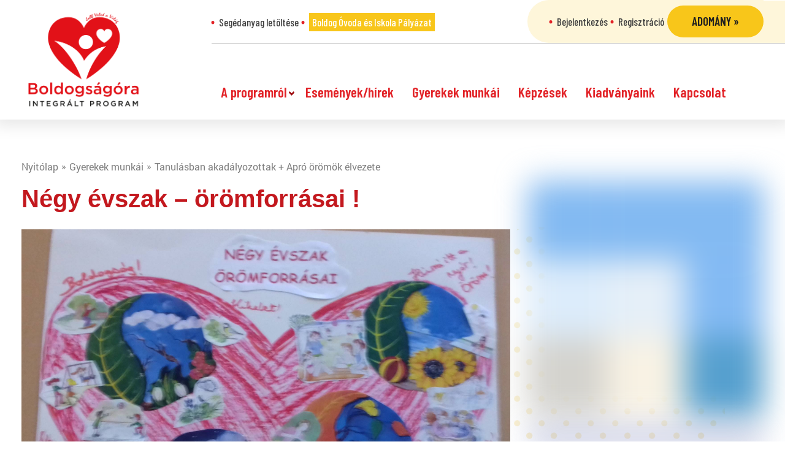

--- FILE ---
content_type: text/css
request_url: https://boldogsagora.hu/ae-content/litespeed/css/c2e0a6485f43da19f4970d247525d452.css?ver=b13b7
body_size: 73902
content:
body:after{content:url("/ae-content/plugins/wp-embed-facebook/templates/lightbox/images/close.png") url("/ae-content/plugins/wp-embed-facebook/templates/lightbox/images/loading.gif") url("/ae-content/plugins/wp-embed-facebook/templates/lightbox/images/prev.png") url("/ae-content/plugins/wp-embed-facebook/templates/lightbox/images/next.png");display:none}.lb-disable-scrolling{overflow:hidden !important}.lightboxOverlay{position:absolute;top:0;left:0;z-index:999999;background-color:#000;filter:alpha(opacity=80);opacity:.8;display:none}.lightbox{position:absolute;left:0;width:100%;z-index:1000000;text-align:center;line-height:0;font-weight:400;padding:0;height:0}.lightbox .lb-image{display:block;height:auto;max-width:inherit;border-radius:0}.lightbox .lb-image a img{border:none}.lightbox .lb-outerContainer{position:relative;background-color:rgba(0,0,0,.5);*zoom:1;width:250px;height:250px;margin:0 auto;border-radius:0}.lightbox .lb-outerContainer:after{content:"";display:table;clear:both}.lightbox .lb-container{padding:4px}.lightbox .lb-container>.nav{left:0}.lightbox .lb-loader{position:absolute;top:43%;left:0;height:25%;width:100%;text-align:center;line-height:0}.lightbox .lb-cancel{display:block;width:32px;height:32px;margin:0 auto;background:url("/ae-content/plugins/wp-embed-facebook/templates/lightbox/images/loading.gif") no-repeat}.lightbox .lb-prev,.lightbox .lb-next{height:100%;cursor:pointer;display:block}.lightbox .lb-nav{position:absolute;top:0;left:0;height:100%;width:100%;z-index:10}.lightbox .lb-nav a{outline:none;background-image:url("data:image/gifbase64,R0lGODlhAQABAPAAAP///wAAACH5BAEAAAAALAAAAAABAAEAAAICRAEAOw==")}.lightbox .lb-nav a.lb-prev{width:34%;left:0;float:left;background:url("/ae-content/plugins/wp-embed-facebook/templates/lightbox/images/prev.png") left 48% no-repeat;filter:alpha(opacity=0);opacity:0;-webkit-transition:opacity .6s;-moz-transition:opacity .6s;-o-transition:opacity .6s;transition:opacity .6s}.lightbox .lb-nav a.lb-prev:hover{filter:alpha(opacity=100);opacity:1}.lightbox .lb-nav a.lb-next{width:64%;right:0;float:right;background:url(/ae-content/plugins/wp-embed-facebook/templates/lightbox/images/next.png) right 48% no-repeat;filter:alpha(opacity=0);opacity:0;-webkit-transition:opacity .6s;-moz-transition:opacity .6s;-o-transition:opacity .6s;transition:opacity .6s}.lightbox .lb-nav a.lb-next:hover{filter:alpha(opacity=100);opacity:1}.lightbox .lb-dataContainer{margin:0 auto;padding-top:5px;*zoom:1;width:100%;border-radius:0}.lightbox .lb-dataContainer:after{content:"";display:table;clear:both}.lightbox .lb-data{padding:0 4px;color:#ccc}.lightbox .lb-data .lb-details{width:85%;float:left;text-align:left;line-height:1.1em}.lightbox .lb-data .lb-caption{font-size:13px;font-weight:700;line-height:1em}.lightbox .lb-data .lb-number{display:block;clear:left;padding-bottom:1em;font-size:12px;color:#999}.lightbox .lb-data .lb-close{display:block;float:right;width:30px;height:30px;background:url(/ae-content/plugins/wp-embed-facebook/templates/lightbox/images/close.png) top right no-repeat;text-align:right;outline:none;filter:alpha(opacity=70);opacity:.7;-webkit-transition:opacity .2s;-moz-transition:opacity .2s;-o-transition:opacity .2s;transition:opacity .2s}.lightbox .lb-data .lb-close:hover{cursor:pointer;filter:alpha(opacity=100);opacity:1}/*! elementor-icons - v5.29.0 - 15-02-2024 */
@font-face{font-display:swap;font-family:eicons;src:url(/ae-content/plugins/elementor/assets/lib/eicons/fonts/eicons.eot?5.29.0);src:url(/ae-content/plugins/elementor/assets/lib/eicons/fonts/eicons.eot?5.29.0#iefix) format("embedded-opentype"),url(/ae-content/plugins/elementor/assets/lib/eicons/fonts/eicons.woff2?5.29.0) format("woff2"),url(/ae-content/plugins/elementor/assets/lib/eicons/fonts/eicons.woff?5.29.0) format("woff"),url(/ae-content/plugins/elementor/assets/lib/eicons/fonts/eicons.ttf?5.29.0) format("truetype"),url(/ae-content/plugins/elementor/assets/lib/eicons/fonts/eicons.svg?5.29.0#eicon) format("svg");font-weight:400;font-style:normal}[class*=" eicon-"],[class^=eicon]{display:inline-block;font-family:eicons;font-size:inherit;font-weight:400;font-style:normal;font-variant:normal;line-height:1;text-rendering:auto;-webkit-font-smoothing:antialiased;-moz-osx-font-smoothing:grayscale}@keyframes a{0%{transform:rotate(0deg)}to{transform:rotate(359deg)}}.eicon-animation-spin{animation:a 2s infinite linear}.eicon-editor-link:before{content:"\e800"}.eicon-editor-unlink:before{content:"\e801"}.eicon-editor-external-link:before{content:"\e802"}.eicon-editor-close:before{content:"\e803"}.eicon-editor-list-ol:before{content:"\e804"}.eicon-editor-list-ul:before{content:"\e805"}.eicon-editor-bold:before{content:"\e806"}.eicon-editor-italic:before{content:"\e807"}.eicon-editor-underline:before{content:"\e808"}.eicon-editor-paragraph:before{content:"\e809"}.eicon-editor-h1:before{content:"\e80a"}.eicon-editor-h2:before{content:"\e80b"}.eicon-editor-h3:before{content:"\e80c"}.eicon-editor-h4:before{content:"\e80d"}.eicon-editor-h5:before{content:"\e80e"}.eicon-editor-h6:before{content:"\e80f"}.eicon-editor-quote:before{content:"\e810"}.eicon-editor-code:before{content:"\e811"}.eicon-elementor:before{content:"\e812"}.eicon-elementor-circle:before{content:"\e813"}.eicon-pojome:before{content:"\e814"}.eicon-plus:before{content:"\e815"}.eicon-menu-bar:before{content:"\e816"}.eicon-apps:before{content:"\e817"}.eicon-accordion:before{content:"\e818"}.eicon-alert:before{content:"\e819"}.eicon-animation-text:before{content:"\e81a"}.eicon-animation:before{content:"\e81b"}.eicon-banner:before{content:"\e81c"}.eicon-blockquote:before{content:"\e81d"}.eicon-button:before{content:"\e81e"}.eicon-call-to-action:before{content:"\e81f"}.eicon-captcha:before{content:"\e820"}.eicon-carousel:before{content:"\e821"}.eicon-checkbox:before{content:"\e822"}.eicon-columns:before{content:"\e823"}.eicon-countdown:before{content:"\e824"}.eicon-counter:before{content:"\e825"}.eicon-date:before{content:"\e826"}.eicon-divider-shape:before{content:"\e827"}.eicon-divider:before{content:"\e828"}.eicon-download-button:before{content:"\e829"}.eicon-dual-button:before{content:"\e82a"}.eicon-email-field:before{content:"\e82b"}.eicon-facebook-comments:before{content:"\e82c"}.eicon-facebook-like-box:before{content:"\e82d"}.eicon-form-horizontal:before{content:"\e82e"}.eicon-form-vertical:before{content:"\e82f"}.eicon-gallery-grid:before{content:"\e830"}.eicon-gallery-group:before{content:"\e831"}.eicon-gallery-justified:before{content:"\e832"}.eicon-gallery-masonry:before{content:"\e833"}.eicon-icon-box:before{content:"\e834"}.eicon-image-before-after:before{content:"\e835"}.eicon-image-box:before{content:"\e836"}.eicon-image-hotspot:before{content:"\e837"}.eicon-image-rollover:before{content:"\e838"}.eicon-info-box:before{content:"\e839"}.eicon-inner-section:before{content:"\e83a"}.eicon-mailchimp:before{content:"\e83b"}.eicon-menu-card:before{content:"\e83c"}.eicon-navigation-horizontal:before{content:"\e83d"}.eicon-nav-menu:before{content:"\e83e"}.eicon-navigation-vertical:before{content:"\e83f"}.eicon-number-field:before{content:"\e840"}.eicon-parallax:before{content:"\e841"}.eicon-php7:before{content:"\e842"}.eicon-post-list:before{content:"\e843"}.eicon-post-slider:before{content:"\e844"}.eicon-post:before{content:"\e845"}.eicon-posts-carousel:before{content:"\e846"}.eicon-posts-grid:before{content:"\e847"}.eicon-posts-group:before{content:"\e848"}.eicon-posts-justified:before{content:"\e849"}.eicon-posts-masonry:before{content:"\e84a"}.eicon-posts-ticker:before{content:"\e84b"}.eicon-price-list:before{content:"\e84c"}.eicon-price-table:before{content:"\e84d"}.eicon-radio:before{content:"\e84e"}.eicon-rtl:before{content:"\e84f"}.eicon-scroll:before{content:"\e850"}.eicon-search:before{content:"\e851"}.eicon-select:before{content:"\e852"}.eicon-share:before{content:"\e853"}.eicon-sidebar:before{content:"\e854"}.eicon-skill-bar:before{content:"\e855"}.eicon-slider-3d:before{content:"\e856"}.eicon-slider-album:before{content:"\e857"}.eicon-slider-device:before{content:"\e858"}.eicon-slider-full-screen:before{content:"\e859"}.eicon-slider-push:before{content:"\e85a"}.eicon-slider-vertical:before{content:"\e85b"}.eicon-slider-video:before{content:"\e85c"}.eicon-slides:before{content:"\e85d"}.eicon-social-icons:before{content:"\e85e"}.eicon-spacer:before{content:"\e85f"}.eicon-table:before{content:"\e860"}.eicon-tabs:before{content:"\e861"}.eicon-tel-field:before{content:"\e862"}.eicon-text-area:before{content:"\e863"}.eicon-text-field:before{content:"\e864"}.eicon-thumbnails-down:before{content:"\e865"}.eicon-thumbnails-half:before{content:"\e866"}.eicon-thumbnails-right:before{content:"\e867"}.eicon-time-line:before{content:"\e868"}.eicon-toggle:before{content:"\e869"}.eicon-url:before{content:"\e86a"}.eicon-t-letter:before{content:"\e86b"}.eicon-wordpress:before{content:"\e86c"}.eicon-text:before{content:"\e86d"}.eicon-anchor:before{content:"\e86e"}.eicon-bullet-list:before{content:"\e86f"}.eicon-code:before{content:"\e870"}.eicon-favorite:before{content:"\e871"}.eicon-google-maps:before{content:"\e872"}.eicon-image:before{content:"\e873"}.eicon-photo-library:before{content:"\e874"}.eicon-woocommerce:before{content:"\e875"}.eicon-youtube:before{content:"\e876"}.eicon-flip-box:before{content:"\e877"}.eicon-settings:before{content:"\e878"}.eicon-headphones:before{content:"\e879"}.eicon-testimonial:before{content:"\e87a"}.eicon-counter-circle:before{content:"\e87b"}.eicon-person:before{content:"\e87c"}.eicon-chevron-right:before{content:"\e87d"}.eicon-chevron-left:before{content:"\e87e"}.eicon-close:before{content:"\e87f"}.eicon-file-download:before{content:"\e880"}.eicon-save:before{content:"\e881"}.eicon-zoom-in:before{content:"\e882"}.eicon-shortcode:before{content:"\e883"}.eicon-nerd:before{content:"\e884"}.eicon-device-desktop:before{content:"\e885"}.eicon-device-tablet:before{content:"\e886"}.eicon-device-mobile:before{content:"\e887"}.eicon-document-file:before{content:"\e888"}.eicon-folder-o:before{content:"\e889"}.eicon-hypster:before{content:"\e88a"}.eicon-h-align-left:before{content:"\e88b"}.eicon-h-align-right:before{content:"\e88c"}.eicon-h-align-center:before{content:"\e88d"}.eicon-h-align-stretch:before{content:"\e88e"}.eicon-v-align-top:before{content:"\e88f"}.eicon-v-align-bottom:before{content:"\e890"}.eicon-v-align-middle:before{content:"\e891"}.eicon-v-align-stretch:before{content:"\e892"}.eicon-pro-icon:before{content:"\e893"}.eicon-mail:before{content:"\e894"}.eicon-lock-user:before{content:"\e895"}.eicon-testimonial-carousel:before{content:"\e896"}.eicon-media-carousel:before{content:"\e897"}.eicon-section:before{content:"\e898"}.eicon-column:before{content:"\e899"}.eicon-edit:before{content:"\e89a"}.eicon-clone:before{content:"\e89b"}.eicon-trash:before{content:"\e89c"}.eicon-play:before{content:"\e89d"}.eicon-angle-right:before{content:"\e89e"}.eicon-angle-left:before{content:"\e89f"}.eicon-animated-headline:before{content:"\e8a0"}.eicon-menu-toggle:before{content:"\e8a1"}.eicon-fb-embed:before{content:"\e8a2"}.eicon-fb-feed:before{content:"\e8a3"}.eicon-twitter-embed:before{content:"\e8a4"}.eicon-twitter-feed:before{content:"\e8a5"}.eicon-sync:before{content:"\e8a6"}.eicon-import-export:before{content:"\e8a7"}.eicon-check-circle:before{content:"\e8a8"}.eicon-library-save:before{content:"\e8a9"}.eicon-library-download:before{content:"\e8aa"}.eicon-insert:before{content:"\e8ab"}.eicon-preview-medium:before{content:"\e8ac"}.eicon-sort-down:before{content:"\e8ad"}.eicon-sort-up:before{content:"\e8ae"}.eicon-heading:before{content:"\e8af"}.eicon-logo:before{content:"\e8b0"}.eicon-meta-data:before{content:"\e8b1"}.eicon-post-content:before{content:"\e8b2"}.eicon-post-excerpt:before{content:"\e8b3"}.eicon-post-navigation:before{content:"\e8b4"}.eicon-yoast:before{content:"\e8b5"}.eicon-nerd-chuckle:before{content:"\e8b6"}.eicon-nerd-wink:before{content:"\e8b7"}.eicon-comments:before{content:"\e8b8"}.eicon-download-circle-o:before{content:"\e8b9"}.eicon-library-upload:before{content:"\e8ba"}.eicon-save-o:before{content:"\e8bb"}.eicon-upload-circle-o:before{content:"\e8bc"}.eicon-ellipsis-h:before{content:"\e8bd"}.eicon-ellipsis-v:before{content:"\e8be"}.eicon-arrow-left:before{content:"\e8bf"}.eicon-arrow-right:before{content:"\e8c0"}.eicon-arrow-up:before{content:"\e8c1"}.eicon-arrow-down:before{content:"\e8c2"}.eicon-play-o:before{content:"\e8c3"}.eicon-archive-posts:before{content:"\e8c4"}.eicon-archive-title:before{content:"\e8c5"}.eicon-featured-image:before{content:"\e8c6"}.eicon-post-info:before{content:"\e8c7"}.eicon-post-title:before{content:"\e8c8"}.eicon-site-logo:before{content:"\e8c9"}.eicon-site-search:before{content:"\e8ca"}.eicon-site-title:before{content:"\e8cb"}.eicon-plus-square:before{content:"\e8cc"}.eicon-minus-square:before{content:"\e8cd"}.eicon-cloud-check:before{content:"\e8ce"}.eicon-drag-n-drop:before{content:"\e8cf"}.eicon-welcome:before{content:"\e8d0"}.eicon-handle:before{content:"\e8d1"}.eicon-cart:before{content:"\e8d2"}.eicon-product-add-to-cart:before{content:"\e8d3"}.eicon-product-breadcrumbs:before{content:"\e8d4"}.eicon-product-categories:before{content:"\e8d5"}.eicon-product-description:before{content:"\e8d6"}.eicon-product-images:before{content:"\e8d7"}.eicon-product-info:before{content:"\e8d8"}.eicon-product-meta:before{content:"\e8d9"}.eicon-product-pages:before{content:"\e8da"}.eicon-product-price:before{content:"\e8db"}.eicon-product-rating:before{content:"\e8dc"}.eicon-product-related:before{content:"\e8dd"}.eicon-product-stock:before{content:"\e8de"}.eicon-product-tabs:before{content:"\e8df"}.eicon-product-title:before{content:"\e8e0"}.eicon-product-upsell:before{content:"\e8e1"}.eicon-products:before{content:"\e8e2"}.eicon-bag-light:before{content:"\e8e3"}.eicon-bag-medium:before{content:"\e8e4"}.eicon-bag-solid:before{content:"\e8e5"}.eicon-basket-light:before{content:"\e8e6"}.eicon-basket-medium:before{content:"\e8e7"}.eicon-basket-solid:before{content:"\e8e8"}.eicon-cart-light:before{content:"\e8e9"}.eicon-cart-medium:before{content:"\e8ea"}.eicon-cart-solid:before{content:"\e8eb"}.eicon-exchange:before{content:"\e8ec"}.eicon-preview-thin:before{content:"\e8ed"}.eicon-device-laptop:before{content:"\e8ee"}.eicon-collapse:before{content:"\e8ef"}.eicon-expand:before{content:"\e8f0"}.eicon-navigator:before{content:"\e8f1"}.eicon-plug:before{content:"\e8f2"}.eicon-dashboard:before{content:"\e8f3"}.eicon-typography:before{content:"\e8f4"}.eicon-info-circle-o:before{content:"\e8f5"}.eicon-integration:before{content:"\e8f6"}.eicon-plus-circle-o:before{content:"\e8f7"}.eicon-rating:before{content:"\e8f8"}.eicon-review:before{content:"\e8f9"}.eicon-tools:before{content:"\e8fa"}.eicon-loading:before{content:"\e8fb"}.eicon-sitemap:before{content:"\e8fc"}.eicon-click:before{content:"\e8fd"}.eicon-clock:before{content:"\e8fe"}.eicon-library-open:before{content:"\e8ff"}.eicon-warning:before{content:"\e900"}.eicon-flow:before{content:"\e901"}.eicon-cursor-move:before{content:"\e902"}.eicon-arrow-circle-left:before{content:"\e903"}.eicon-flash:before{content:"\e904"}.eicon-redo:before{content:"\e905"}.eicon-ban:before{content:"\e906"}.eicon-barcode:before{content:"\e907"}.eicon-calendar:before{content:"\e908"}.eicon-caret-left:before{content:"\e909"}.eicon-caret-right:before{content:"\e90a"}.eicon-caret-up:before{content:"\e90b"}.eicon-chain-broken:before{content:"\e90c"}.eicon-check-circle-o:before{content:"\e90d"}.eicon-check:before{content:"\e90e"}.eicon-chevron-double-left:before{content:"\e90f"}.eicon-chevron-double-right:before{content:"\e910"}.eicon-undo:before{content:"\e911"}.eicon-filter:before{content:"\e912"}.eicon-circle-o:before{content:"\e913"}.eicon-circle:before{content:"\e914"}.eicon-clock-o:before{content:"\e915"}.eicon-cog:before{content:"\e916"}.eicon-cogs:before{content:"\e917"}.eicon-commenting-o:before{content:"\e918"}.eicon-copy:before{content:"\e919"}.eicon-database:before{content:"\e91a"}.eicon-dot-circle-o:before{content:"\e91b"}.eicon-envelope:before{content:"\e91c"}.eicon-external-link-square:before{content:"\e91d"}.eicon-eyedropper:before{content:"\e91e"}.eicon-folder:before{content:"\e91f"}.eicon-font:before{content:"\e920"}.eicon-adjust:before{content:"\e921"}.eicon-lightbox:before{content:"\e922"}.eicon-heart-o:before{content:"\e923"}.eicon-history:before{content:"\e924"}.eicon-image-bold:before{content:"\e925"}.eicon-info-circle:before{content:"\e926"}.eicon-link:before{content:"\e927"}.eicon-long-arrow-left:before{content:"\e928"}.eicon-long-arrow-right:before{content:"\e929"}.eicon-caret-down:before{content:"\e92a"}.eicon-paint-brush:before{content:"\e92b"}.eicon-pencil:before{content:"\e92c"}.eicon-plus-circle:before{content:"\e92d"}.eicon-zoom-in-bold:before{content:"\e92e"}.eicon-sort-amount-desc:before{content:"\e92f"}.eicon-sign-out:before{content:"\e930"}.eicon-spinner:before{content:"\e931"}.eicon-square:before{content:"\e932"}.eicon-star-o:before{content:"\e933"}.eicon-star:before{content:"\e934"}.eicon-text-align-justify:before{content:"\e935"}.eicon-text-align-center:before{content:"\e936"}.eicon-tags:before{content:"\e937"}.eicon-text-align-left:before{content:"\e938"}.eicon-text-align-right:before{content:"\e939"}.eicon-close-circle:before{content:"\e93a"}.eicon-trash-o:before{content:"\e93b"}.eicon-font-awesome:before{content:"\e93c"}.eicon-user-circle-o:before{content:"\e93d"}.eicon-video-camera:before{content:"\e93e"}.eicon-heart:before{content:"\e93f"}.eicon-wrench:before{content:"\e940"}.eicon-help:before{content:"\e941"}.eicon-help-o:before{content:"\e942"}.eicon-zoom-out-bold:before{content:"\e943"}.eicon-plus-square-o:before{content:"\e944"}.eicon-minus-square-o:before{content:"\e945"}.eicon-minus-circle:before{content:"\e946"}.eicon-minus-circle-o:before{content:"\e947"}.eicon-code-bold:before{content:"\e948"}.eicon-cloud-upload:before{content:"\e949"}.eicon-search-bold:before{content:"\e94a"}.eicon-map-pin:before{content:"\e94b"}.eicon-meetup:before{content:"\e94c"}.eicon-slideshow:before{content:"\e94d"}.eicon-t-letter-bold:before{content:"\e94e"}.eicon-preferences:before{content:"\e94f"}.eicon-table-of-contents:before{content:"\e950"}.eicon-tv:before{content:"\e951"}.eicon-upload:before{content:"\e952"}.eicon-instagram-comments:before{content:"\e953"}.eicon-instagram-nested-gallery:before{content:"\e954"}.eicon-instagram-post:before{content:"\e955"}.eicon-instagram-video:before{content:"\e956"}.eicon-instagram-gallery:before{content:"\e957"}.eicon-instagram-likes:before{content:"\e958"}.eicon-facebook:before{content:"\e959"}.eicon-twitter:before{content:"\e95a"}.eicon-pinterest:before{content:"\e95b"}.eicon-frame-expand:before{content:"\e95c"}.eicon-frame-minimize:before{content:"\e95d"}.eicon-archive:before{content:"\e95e"}.eicon-colors-typography:before{content:"\e95f"}.eicon-custom:before{content:"\e960"}.eicon-footer:before{content:"\e961"}.eicon-header:before{content:"\e962"}.eicon-layout-settings:before{content:"\e963"}.eicon-lightbox-expand:before{content:"\e964"}.eicon-error-404:before{content:"\e965"}.eicon-theme-style:before{content:"\e966"}.eicon-search-results:before{content:"\e967"}.eicon-single-post:before{content:"\e968"}.eicon-site-identity:before{content:"\e969"}.eicon-theme-builder:before{content:"\e96a"}.eicon-download-bold:before{content:"\e96b"}.eicon-share-arrow:before{content:"\e96c"}.eicon-global-settings:before{content:"\e96d"}.eicon-user-preferences:before{content:"\e96e"}.eicon-lock:before{content:"\e96f"}.eicon-export-kit:before{content:"\e970"}.eicon-import-kit:before{content:"\e971"}.eicon-lottie:before{content:"\e972"}.eicon-products-archive:before{content:"\e973"}.eicon-single-product:before{content:"\e974"}.eicon-disable-trash-o:before{content:"\e975"}.eicon-single-page:before{content:"\e976"}.eicon-wordpress-light:before{content:"\e977"}.eicon-cogs-check:before{content:"\e978"}.eicon-custom-css:before{content:"\e979"}.eicon-global-colors:before{content:"\e97a"}.eicon-globe:before{content:"\e97b"}.eicon-typography-1:before{content:"\e97c"}.eicon-background:before{content:"\e97d"}.eicon-device-responsive:before{content:"\e97e"}.eicon-device-wide:before{content:"\e97f"}.eicon-code-highlight:before{content:"\e980"}.eicon-video-playlist:before{content:"\e981"}.eicon-download-kit:before{content:"\e982"}.eicon-kit-details:before{content:"\e983"}.eicon-kit-parts:before{content:"\e984"}.eicon-kit-upload:before{content:"\e985"}.eicon-kit-plugins:before{content:"\e986"}.eicon-kit-upload-alt:before{content:"\e987"}.eicon-hotspot:before{content:"\e988"}.eicon-paypal-button:before{content:"\e989"}.eicon-shape:before{content:"\e98a"}.eicon-wordart:before{content:"\e98b"}.eicon-checkout:before{content:"\e98c"}.eicon-container:before{content:"\e98d"}.eicon-flip:before{content:"\e98e"}.eicon-info:before{content:"\e98f"}.eicon-my-account:before{content:"\e990"}.eicon-purchase-summary:before{content:"\e991"}.eicon-page-transition:before{content:"\e992"}.eicon-spotify:before{content:"\e993"}.eicon-stripe-button:before{content:"\e994"}.eicon-woo-settings:before{content:"\e995"}.eicon-woo-cart:before{content:"\e996"}.eicon-grow:before{content:"\e997"}.eicon-order-end:before{content:"\e998"}.eicon-nowrap:before{content:"\e999"}.eicon-order-start:before{content:"\e99a"}.eicon-progress-tracker:before{content:"\e99b"}.eicon-shrink:before{content:"\e99c"}.eicon-wrap:before{content:"\e99d"}.eicon-align-center-h:before{content:"\e99e"}.eicon-align-center-v:before{content:"\e99f"}.eicon-align-end-h:before{content:"\e9a0"}.eicon-align-end-v:before{content:"\e9a1"}.eicon-align-start-h:before{content:"\e9a2"}.eicon-align-start-v:before{content:"\e9a3"}.eicon-align-stretch-h:before{content:"\e9a4"}.eicon-align-stretch-v:before{content:"\e9a5"}.eicon-justify-center-h:before{content:"\e9a6"}.eicon-justify-center-v:before{content:"\e9a7"}.eicon-justify-end-h:before{content:"\e9a8"}.eicon-justify-end-v:before{content:"\e9a9"}.eicon-justify-space-around-h:before{content:"\e9aa"}.eicon-justify-space-around-v:before{content:"\e9ab"}.eicon-justify-space-between-h:before{content:"\e9ac"}.eicon-justify-space-between-v:before{content:"\e9ad"}.eicon-justify-space-evenly-h:before{content:"\e9ae"}.eicon-justify-space-evenly-v:before{content:"\e9af"}.eicon-justify-start-h:before{content:"\e9b0"}.eicon-justify-start-v:before{content:"\e9b1"}.eicon-woocommerce-cross-sells:before{content:"\e9b2"}.eicon-woocommerce-notices:before{content:"\e9b3"}.eicon-inner-container:before{content:"\e9b4"}.eicon-warning-full:before{content:"\e9b5"}.eicon-exit:before{content:"\e9b6"}.eicon-loop-builder:before{content:"\e9b7"}.eicon-notes:before{content:"\e9b8"}.eicon-read:before{content:"\e9b9"}.eicon-unread:before{content:"\e9ba"}.eicon-carousel-loop:before{content:"\e9bb"}.eicon-mega-menu:before{content:"\eb78"}.eicon-nested-carousel:before{content:"\e9bd"}.eicon-ai:before{content:"\e9be"}.eicon-taxonomy-filter:before{content:"\eb7d"}.eicon-container-grid:before{content:"\ef02"}.eicon-upgrade:before{content:"\e9c1"}.eicon-advanced:before{content:"\eb84"}.eicon-notification:before{content:"\e9c3"}.eicon-light-mode:before{content:"\e9c4"}.eicon-dark-mode:before{content:"\e9c5"}.eicon-upgrade-crown:before{content:"\e9c6"}.eicon-eye:before{content:"\e8ac"}.eicon-elementor-square:before{content:"\e813"}/*! elementor - v3.19.0 - 28-02-2024 */
.dialog-widget-content{background-color:var(--e-a-bg-default);position:absolute;border-radius:3px;box-shadow:2px 8px 23px 3px rgba(0,0,0,.2);overflow:hidden}.dialog-message{line-height:1.5;box-sizing:border-box}.dialog-close-button{cursor:pointer;position:absolute;margin-block-start:15px;right:15px;color:var(--e-a-color-txt);font-size:15px;line-height:1;transition:var(--e-a-transition-hover)}.dialog-close-button:hover{color:var(--e-a-color-txt-hover)}.dialog-prevent-scroll{overflow:hidden;max-height:100vh}.dialog-type-lightbox{position:fixed;height:100%;width:100%;bottom:0;left:0;background-color:rgba(0,0,0,.8);z-index:9999;-webkit-user-select:none;-moz-user-select:none;user-select:none}.elementor-editor-active .elementor-popup-modal{background-color:initial}.dialog-type-alert .dialog-widget-content,.dialog-type-confirm .dialog-widget-content{margin:auto;width:400px;padding:20px}.dialog-type-alert .dialog-header,.dialog-type-confirm .dialog-header{font-size:15px;font-weight:500}.dialog-type-alert .dialog-header:after,.dialog-type-confirm .dialog-header:after{content:"";display:block;border-block-end:var(--e-a-border);padding-block-end:10px;margin-block-end:10px;margin-inline-start:-20px;margin-inline-end:-20px}.dialog-type-alert .dialog-message,.dialog-type-confirm .dialog-message{min-height:50px}.dialog-type-alert .dialog-buttons-wrapper,.dialog-type-confirm .dialog-buttons-wrapper{padding-block-start:10px;display:flex;justify-content:flex-end;gap:15px}.dialog-type-alert .dialog-buttons-wrapper .dialog-button,.dialog-type-confirm .dialog-buttons-wrapper .dialog-button{font-size:12px;font-weight:500;line-height:1.2;padding:8px 16px;outline:none;border:none;border-radius:var(--e-a-border-radius);background-color:var(--e-a-btn-bg);color:var(--e-a-btn-color-invert);transition:var(--e-a-transition-hover)}.dialog-type-alert .dialog-buttons-wrapper .dialog-button:hover,.dialog-type-confirm .dialog-buttons-wrapper .dialog-button:hover{border:none}.dialog-type-alert .dialog-buttons-wrapper .dialog-button:focus,.dialog-type-alert .dialog-buttons-wrapper .dialog-button:hover,.dialog-type-confirm .dialog-buttons-wrapper .dialog-button:focus,.dialog-type-confirm .dialog-buttons-wrapper .dialog-button:hover{background-color:var(--e-a-btn-bg-hover);color:var(--e-a-btn-color-invert)}.dialog-type-alert .dialog-buttons-wrapper .dialog-button:active,.dialog-type-confirm .dialog-buttons-wrapper .dialog-button:active{background-color:var(--e-a-btn-bg-active)}.dialog-type-alert .dialog-buttons-wrapper .dialog-button:not([disabled]),.dialog-type-confirm .dialog-buttons-wrapper .dialog-button:not([disabled]){cursor:pointer}.dialog-type-alert .dialog-buttons-wrapper .dialog-button:disabled,.dialog-type-confirm .dialog-buttons-wrapper .dialog-button:disabled{background-color:var(--e-a-btn-bg-disabled);color:var(--e-a-btn-color-disabled)}.dialog-type-alert .dialog-buttons-wrapper .dialog-button:not(.elementor-button-state) .elementor-state-icon,.dialog-type-confirm .dialog-buttons-wrapper .dialog-button:not(.elementor-button-state) .elementor-state-icon{display:none}.dialog-type-alert .dialog-buttons-wrapper .dialog-button.dialog-cancel,.dialog-type-alert .dialog-buttons-wrapper .dialog-button.e-btn-txt,.dialog-type-confirm .dialog-buttons-wrapper .dialog-button.dialog-cancel,.dialog-type-confirm .dialog-buttons-wrapper .dialog-button.e-btn-txt{background:transparent;color:var(--e-a-color-txt)}.dialog-type-alert .dialog-buttons-wrapper .dialog-button.dialog-cancel:focus,.dialog-type-alert .dialog-buttons-wrapper .dialog-button.dialog-cancel:hover,.dialog-type-alert .dialog-buttons-wrapper .dialog-button.e-btn-txt:focus,.dialog-type-alert .dialog-buttons-wrapper .dialog-button.e-btn-txt:hover,.dialog-type-confirm .dialog-buttons-wrapper .dialog-button.dialog-cancel:focus,.dialog-type-confirm .dialog-buttons-wrapper .dialog-button.dialog-cancel:hover,.dialog-type-confirm .dialog-buttons-wrapper .dialog-button.e-btn-txt:focus,.dialog-type-confirm .dialog-buttons-wrapper .dialog-button.e-btn-txt:hover{background:var(--e-a-bg-hover);color:var(--e-a-color-txt-hover)}.dialog-type-alert .dialog-buttons-wrapper .dialog-button.dialog-cancel:disabled,.dialog-type-alert .dialog-buttons-wrapper .dialog-button.e-btn-txt:disabled,.dialog-type-confirm .dialog-buttons-wrapper .dialog-button.dialog-cancel:disabled,.dialog-type-confirm .dialog-buttons-wrapper .dialog-button.e-btn-txt:disabled{background:transparent;color:var(--e-a-color-txt-disabled)}.dialog-type-alert .dialog-buttons-wrapper .dialog-button.e-btn-txt-border,.dialog-type-confirm .dialog-buttons-wrapper .dialog-button.e-btn-txt-border{border:1px solid var(--e-a-color-txt-muted)}.dialog-type-alert .dialog-buttons-wrapper .dialog-button.e-success,.dialog-type-alert .dialog-buttons-wrapper .dialog-button.elementor-button-success,.dialog-type-confirm .dialog-buttons-wrapper .dialog-button.e-success,.dialog-type-confirm .dialog-buttons-wrapper .dialog-button.elementor-button-success{background-color:var(--e-a-btn-bg-success)}.dialog-type-alert .dialog-buttons-wrapper .dialog-button.e-success:focus,.dialog-type-alert .dialog-buttons-wrapper .dialog-button.e-success:hover,.dialog-type-alert .dialog-buttons-wrapper .dialog-button.elementor-button-success:focus,.dialog-type-alert .dialog-buttons-wrapper .dialog-button.elementor-button-success:hover,.dialog-type-confirm .dialog-buttons-wrapper .dialog-button.e-success:focus,.dialog-type-confirm .dialog-buttons-wrapper .dialog-button.e-success:hover,.dialog-type-confirm .dialog-buttons-wrapper .dialog-button.elementor-button-success:focus,.dialog-type-confirm .dialog-buttons-wrapper .dialog-button.elementor-button-success:hover{background-color:var(--e-a-btn-bg-success-hover)}.dialog-type-alert .dialog-buttons-wrapper .dialog-button.dialog-ok,.dialog-type-alert .dialog-buttons-wrapper .dialog-button.dialog-take_over,.dialog-type-alert .dialog-buttons-wrapper .dialog-button.e-primary,.dialog-type-confirm .dialog-buttons-wrapper .dialog-button.dialog-ok,.dialog-type-confirm .dialog-buttons-wrapper .dialog-button.dialog-take_over,.dialog-type-confirm .dialog-buttons-wrapper .dialog-button.e-primary{background-color:var(--e-a-btn-bg-primary);color:var(--e-a-btn-color)}.dialog-type-alert .dialog-buttons-wrapper .dialog-button.dialog-ok:focus,.dialog-type-alert .dialog-buttons-wrapper .dialog-button.dialog-ok:hover,.dialog-type-alert .dialog-buttons-wrapper .dialog-button.dialog-take_over:focus,.dialog-type-alert .dialog-buttons-wrapper .dialog-button.dialog-take_over:hover,.dialog-type-alert .dialog-buttons-wrapper .dialog-button.e-primary:focus,.dialog-type-alert .dialog-buttons-wrapper .dialog-button.e-primary:hover,.dialog-type-confirm .dialog-buttons-wrapper .dialog-button.dialog-ok:focus,.dialog-type-confirm .dialog-buttons-wrapper .dialog-button.dialog-ok:hover,.dialog-type-confirm .dialog-buttons-wrapper .dialog-button.dialog-take_over:focus,.dialog-type-confirm .dialog-buttons-wrapper .dialog-button.dialog-take_over:hover,.dialog-type-confirm .dialog-buttons-wrapper .dialog-button.e-primary:focus,.dialog-type-confirm .dialog-buttons-wrapper .dialog-button.e-primary:hover{background-color:var(--e-a-btn-bg-primary-hover);color:var(--e-a-btn-color)}.dialog-type-alert .dialog-buttons-wrapper .dialog-button.dialog-cancel.dialog-take_over,.dialog-type-alert .dialog-buttons-wrapper .dialog-button.dialog-ok.dialog-cancel,.dialog-type-alert .dialog-buttons-wrapper .dialog-button.e-btn-txt.dialog-ok,.dialog-type-alert .dialog-buttons-wrapper .dialog-button.e-btn-txt.dialog-take_over,.dialog-type-alert .dialog-buttons-wrapper .dialog-button.e-primary.dialog-cancel,.dialog-type-alert .dialog-buttons-wrapper .dialog-button.e-primary.e-btn-txt,.dialog-type-confirm .dialog-buttons-wrapper .dialog-button.dialog-cancel.dialog-take_over,.dialog-type-confirm .dialog-buttons-wrapper .dialog-button.dialog-ok.dialog-cancel,.dialog-type-confirm .dialog-buttons-wrapper .dialog-button.e-btn-txt.dialog-ok,.dialog-type-confirm .dialog-buttons-wrapper .dialog-button.e-btn-txt.dialog-take_over,.dialog-type-confirm .dialog-buttons-wrapper .dialog-button.e-primary.dialog-cancel,.dialog-type-confirm .dialog-buttons-wrapper .dialog-button.e-primary.e-btn-txt{background:transparent;color:var(--e-a-color-primary-bold)}.dialog-type-alert .dialog-buttons-wrapper .dialog-button.dialog-cancel.dialog-take_over:focus,.dialog-type-alert .dialog-buttons-wrapper .dialog-button.dialog-cancel.dialog-take_over:hover,.dialog-type-alert .dialog-buttons-wrapper .dialog-button.dialog-ok.dialog-cancel:focus,.dialog-type-alert .dialog-buttons-wrapper .dialog-button.dialog-ok.dialog-cancel:hover,.dialog-type-alert .dialog-buttons-wrapper .dialog-button.e-btn-txt.dialog-ok:focus,.dialog-type-alert .dialog-buttons-wrapper .dialog-button.e-btn-txt.dialog-ok:hover,.dialog-type-alert .dialog-buttons-wrapper .dialog-button.e-btn-txt.dialog-take_over:focus,.dialog-type-alert .dialog-buttons-wrapper .dialog-button.e-btn-txt.dialog-take_over:hover,.dialog-type-alert .dialog-buttons-wrapper .dialog-button.e-primary.dialog-cancel:focus,.dialog-type-alert .dialog-buttons-wrapper .dialog-button.e-primary.dialog-cancel:hover,.dialog-type-alert .dialog-buttons-wrapper .dialog-button.e-primary.e-btn-txt:focus,.dialog-type-alert .dialog-buttons-wrapper .dialog-button.e-primary.e-btn-txt:hover,.dialog-type-confirm .dialog-buttons-wrapper .dialog-button.dialog-cancel.dialog-take_over:focus,.dialog-type-confirm .dialog-buttons-wrapper .dialog-button.dialog-cancel.dialog-take_over:hover,.dialog-type-confirm .dialog-buttons-wrapper .dialog-button.dialog-ok.dialog-cancel:focus,.dialog-type-confirm .dialog-buttons-wrapper .dialog-button.dialog-ok.dialog-cancel:hover,.dialog-type-confirm .dialog-buttons-wrapper .dialog-button.e-btn-txt.dialog-ok:focus,.dialog-type-confirm .dialog-buttons-wrapper .dialog-button.e-btn-txt.dialog-ok:hover,.dialog-type-confirm .dialog-buttons-wrapper .dialog-button.e-btn-txt.dialog-take_over:focus,.dialog-type-confirm .dialog-buttons-wrapper .dialog-button.e-btn-txt.dialog-take_over:hover,.dialog-type-confirm .dialog-buttons-wrapper .dialog-button.e-primary.dialog-cancel:focus,.dialog-type-confirm .dialog-buttons-wrapper .dialog-button.e-primary.dialog-cancel:hover,.dialog-type-confirm .dialog-buttons-wrapper .dialog-button.e-primary.e-btn-txt:focus,.dialog-type-confirm .dialog-buttons-wrapper .dialog-button.e-primary.e-btn-txt:hover{background:var(--e-a-bg-primary)}.dialog-type-alert .dialog-buttons-wrapper .dialog-button.e-accent,.dialog-type-alert .dialog-buttons-wrapper .dialog-button.go-pro,.dialog-type-confirm .dialog-buttons-wrapper .dialog-button.e-accent,.dialog-type-confirm .dialog-buttons-wrapper .dialog-button.go-pro{background-color:var(--e-a-btn-bg-accent)}.dialog-type-alert .dialog-buttons-wrapper .dialog-button.e-accent:focus,.dialog-type-alert .dialog-buttons-wrapper .dialog-button.e-accent:hover,.dialog-type-alert .dialog-buttons-wrapper .dialog-button.go-pro:focus,.dialog-type-alert .dialog-buttons-wrapper .dialog-button.go-pro:hover,.dialog-type-confirm .dialog-buttons-wrapper .dialog-button.e-accent:focus,.dialog-type-confirm .dialog-buttons-wrapper .dialog-button.e-accent:hover,.dialog-type-confirm .dialog-buttons-wrapper .dialog-button.go-pro:focus,.dialog-type-confirm .dialog-buttons-wrapper .dialog-button.go-pro:hover{background-color:var(--e-a-btn-bg-accent-hover)}.dialog-type-alert .dialog-buttons-wrapper .dialog-button.e-accent:active,.dialog-type-alert .dialog-buttons-wrapper .dialog-button.go-pro:active,.dialog-type-confirm .dialog-buttons-wrapper .dialog-button.e-accent:active,.dialog-type-confirm .dialog-buttons-wrapper .dialog-button.go-pro:active{background-color:var(--e-a-btn-bg-accent-active)}.dialog-type-alert .dialog-buttons-wrapper .dialog-button.e-info,.dialog-type-alert .dialog-buttons-wrapper .dialog-button.elementor-button-info,.dialog-type-confirm .dialog-buttons-wrapper .dialog-button.e-info,.dialog-type-confirm .dialog-buttons-wrapper .dialog-button.elementor-button-info{background-color:var(--e-a-btn-bg-info)}.dialog-type-alert .dialog-buttons-wrapper .dialog-button.e-info:focus,.dialog-type-alert .dialog-buttons-wrapper .dialog-button.e-info:hover,.dialog-type-alert .dialog-buttons-wrapper .dialog-button.elementor-button-info:focus,.dialog-type-alert .dialog-buttons-wrapper .dialog-button.elementor-button-info:hover,.dialog-type-confirm .dialog-buttons-wrapper .dialog-button.e-info:focus,.dialog-type-confirm .dialog-buttons-wrapper .dialog-button.e-info:hover,.dialog-type-confirm .dialog-buttons-wrapper .dialog-button.elementor-button-info:focus,.dialog-type-confirm .dialog-buttons-wrapper .dialog-button.elementor-button-info:hover{background-color:var(--e-a-btn-bg-info-hover)}.dialog-type-alert .dialog-buttons-wrapper .dialog-button.e-warning,.dialog-type-alert .dialog-buttons-wrapper .dialog-button.elementor-button-warning,.dialog-type-confirm .dialog-buttons-wrapper .dialog-button.e-warning,.dialog-type-confirm .dialog-buttons-wrapper .dialog-button.elementor-button-warning{background-color:var(--e-a-btn-bg-warning)}.dialog-type-alert .dialog-buttons-wrapper .dialog-button.e-warning:focus,.dialog-type-alert .dialog-buttons-wrapper .dialog-button.e-warning:hover,.dialog-type-alert .dialog-buttons-wrapper .dialog-button.elementor-button-warning:focus,.dialog-type-alert .dialog-buttons-wrapper .dialog-button.elementor-button-warning:hover,.dialog-type-confirm .dialog-buttons-wrapper .dialog-button.e-warning:focus,.dialog-type-confirm .dialog-buttons-wrapper .dialog-button.e-warning:hover,.dialog-type-confirm .dialog-buttons-wrapper .dialog-button.elementor-button-warning:focus,.dialog-type-confirm .dialog-buttons-wrapper .dialog-button.elementor-button-warning:hover{background-color:var(--e-a-btn-bg-warning-hover)}.dialog-type-alert .dialog-buttons-wrapper .dialog-button.e-danger,.dialog-type-alert .dialog-buttons-wrapper .dialog-button.elementor-button-danger,.dialog-type-confirm .dialog-buttons-wrapper .dialog-button.e-danger,.dialog-type-confirm .dialog-buttons-wrapper .dialog-button.elementor-button-danger{background-color:var(--e-a-btn-bg-danger)}.dialog-type-alert .dialog-buttons-wrapper .dialog-button.e-danger:focus,.dialog-type-alert .dialog-buttons-wrapper .dialog-button.e-danger:hover,.dialog-type-alert .dialog-buttons-wrapper .dialog-button.elementor-button-danger:focus,.dialog-type-alert .dialog-buttons-wrapper .dialog-button.elementor-button-danger:hover,.dialog-type-confirm .dialog-buttons-wrapper .dialog-button.e-danger:focus,.dialog-type-confirm .dialog-buttons-wrapper .dialog-button.e-danger:hover,.dialog-type-confirm .dialog-buttons-wrapper .dialog-button.elementor-button-danger:focus,.dialog-type-confirm .dialog-buttons-wrapper .dialog-button.elementor-button-danger:hover{background-color:var(--e-a-btn-bg-danger-hover)}.dialog-type-alert .dialog-buttons-wrapper .dialog-button i,.dialog-type-confirm .dialog-buttons-wrapper .dialog-button i{margin-inline-end:5px}.dialog-type-alert .dialog-buttons-wrapper .dialog-button:focus,.dialog-type-alert .dialog-buttons-wrapper .dialog-button:hover,.dialog-type-alert .dialog-buttons-wrapper .dialog-button:visited,.dialog-type-confirm .dialog-buttons-wrapper .dialog-button:focus,.dialog-type-confirm .dialog-buttons-wrapper .dialog-button:hover,.dialog-type-confirm .dialog-buttons-wrapper .dialog-button:visited{color:initial}.flatpickr-calendar{width:280px}.flatpickr-calendar .flatpickr-current-month span.cur-month{font-weight:300}.flatpickr-calendar .dayContainer{width:280px;min-width:280px;max-width:280px}.flatpickr-calendar .flatpickr-days{width:280px}.flatpickr-calendar .flatpickr-day{max-width:37px;height:37px;line-height:37px}.elementor-hidden{display:none}.elementor-screen-only,.screen-reader-text,.screen-reader-text span,.ui-helper-hidden-accessible{position:absolute;top:-10000em;width:1px;height:1px;margin:-1px;padding:0;overflow:hidden;clip:rect(0,0,0,0);border:0}.elementor-clearfix:after{content:"";display:block;clear:both;width:0;height:0}.e-logo-wrapper{background:var(--e-a-bg-logo);display:inline-block;padding:.75em;border-radius:50%;line-height:1}.e-logo-wrapper i{color:var(--e-a-color-logo);font-size:1em}.elementor *,.elementor :after,.elementor :before{box-sizing:border-box}.elementor a{box-shadow:none;text-decoration:none}.elementor hr{margin:0;background-color:transparent}.elementor img{height:auto;max-width:100%;border:none;border-radius:0;box-shadow:none}.elementor .elementor-widget:not(.elementor-widget-text-editor):not(.elementor-widget-theme-post-content) figure{margin:0}.elementor embed,.elementor iframe,.elementor object,.elementor video{max-width:100%;width:100%;margin:0;line-height:1;border:none}.elementor .elementor-background,.elementor .elementor-background-holder,.elementor .elementor-background-video-container{height:100%;width:100%;top:0;left:0;position:absolute;overflow:hidden;z-index:0;direction:ltr}.elementor .elementor-background-video-container{transition:opacity 1s;pointer-events:none}.elementor .elementor-background-video-container.elementor-loading{opacity:0}.elementor .elementor-background-video-embed{max-width:none}.elementor .elementor-background-video,.elementor .elementor-background-video-embed,.elementor .elementor-background-video-hosted{position:absolute;top:50%;left:50%;transform:translate(-50%,-50%)}.elementor .elementor-background-video{max-width:none}.elementor .elementor-html5-video{-o-object-fit:cover;object-fit:cover}.elementor .elementor-background-overlay,.elementor .elementor-background-slideshow{height:100%;width:100%;top:0;left:0;position:absolute}.elementor .elementor-background-slideshow{z-index:0}.elementor .elementor-background-slideshow__slide__image{width:100%;height:100%;background-position:50%;background-size:cover}.e-con-inner>.elementor-element.elementor-absolute,.e-con>.elementor-element.elementor-absolute,.elementor-widget-wrap>.elementor-element.elementor-absolute{position:absolute}.e-con-inner>.elementor-element.elementor-fixed,.e-con>.elementor-element.elementor-fixed,.elementor-widget-wrap>.elementor-element.elementor-fixed{position:fixed}.elementor-widget-wrap .elementor-element.elementor-widget__width-auto,.elementor-widget-wrap .elementor-element.elementor-widget__width-initial{max-width:100%}@media (max-width:1024px){.elementor-widget-wrap .elementor-element.elementor-widget-tablet__width-auto,.elementor-widget-wrap .elementor-element.elementor-widget-tablet__width-initial{max-width:100%}}@media (max-width:767px){.elementor-widget-wrap .elementor-element.elementor-widget-mobile__width-auto,.elementor-widget-wrap .elementor-element.elementor-widget-mobile__width-initial{max-width:100%}}.elementor-element{--flex-direction:initial;--flex-wrap:initial;--justify-content:initial;--align-items:initial;--align-content:initial;--gap:initial;--flex-basis:initial;--flex-grow:initial;--flex-shrink:initial;--order:initial;--align-self:initial;flex-basis:var(--flex-basis);flex-grow:var(--flex-grow);flex-shrink:var(--flex-shrink);order:var(--order);align-self:var(--align-self)}.elementor-element.elementor-absolute,.elementor-element.elementor-fixed{z-index:1}.elementor-element:where(.e-con-full,.elementor-widget){flex-direction:var(--flex-direction);flex-wrap:var(--flex-wrap);justify-content:var(--justify-content);align-items:var(--align-items);align-content:var(--align-content);gap:var(--gap)}.elementor-invisible{visibility:hidden}.elementor-align-center{text-align:center}.elementor-align-center .elementor-button{width:auto}.elementor-align-right{text-align:right}.elementor-align-right .elementor-button{width:auto}.elementor-align-left{text-align:left}.elementor-align-left .elementor-button{width:auto}.elementor-align-justify .elementor-button{width:100%}.elementor-custom-embed-play{position:absolute;top:50%;left:50%;transform:translate(-50%,-50%)}.elementor-custom-embed-play i{font-size:100px;color:#fff;text-shadow:1px 0 6px rgba(0,0,0,.3)}.elementor-custom-embed-play svg{height:100px;width:100px;fill:#fff;filter:drop-shadow(1px 0 6px rgba(0,0,0,.3))}.elementor-custom-embed-play i,.elementor-custom-embed-play svg{opacity:.8;transition:all .5s}.elementor-custom-embed-play.elementor-playing i{font-family:eicons}.elementor-custom-embed-play.elementor-playing i:before{content:"\e8fb"}.elementor-custom-embed-play.elementor-playing i,.elementor-custom-embed-play.elementor-playing svg{animation:eicon-spin 2s linear infinite}.elementor-tag{display:inline-flex}.elementor-ken-burns{transition-property:transform;transition-duration:10s;transition-timing-function:linear}.elementor-ken-burns--out{transform:scale(1.3)}.elementor-ken-burns--active{transition-duration:20s}.elementor-ken-burns--active.elementor-ken-burns--out{transform:scale(1)}.elementor-ken-burns--active.elementor-ken-burns--in{transform:scale(1.3)}@media (min-width:-1){.elementor-widescreen-align-center{text-align:center}.elementor-widescreen-align-center .elementor-button{width:auto}.elementor-widescreen-align-right{text-align:right}.elementor-widescreen-align-right .elementor-button{width:auto}.elementor-widescreen-align-left{text-align:left}.elementor-widescreen-align-left .elementor-button{width:auto}.elementor-widescreen-align-justify .elementor-button{width:100%}}@media (max-width:-1){.elementor-laptop-align-center{text-align:center}.elementor-laptop-align-center .elementor-button{width:auto}.elementor-laptop-align-right{text-align:right}.elementor-laptop-align-right .elementor-button{width:auto}.elementor-laptop-align-left{text-align:left}.elementor-laptop-align-left .elementor-button{width:auto}.elementor-laptop-align-justify .elementor-button{width:100%}}@media (max-width:-1){.elementor-tablet_extra-align-center{text-align:center}.elementor-tablet_extra-align-center .elementor-button{width:auto}.elementor-tablet_extra-align-right{text-align:right}.elementor-tablet_extra-align-right .elementor-button{width:auto}.elementor-tablet_extra-align-left{text-align:left}.elementor-tablet_extra-align-left .elementor-button{width:auto}.elementor-tablet_extra-align-justify .elementor-button{width:100%}}@media (max-width:1024px){.elementor-tablet-align-center{text-align:center}.elementor-tablet-align-center .elementor-button{width:auto}.elementor-tablet-align-right{text-align:right}.elementor-tablet-align-right .elementor-button{width:auto}.elementor-tablet-align-left{text-align:left}.elementor-tablet-align-left .elementor-button{width:auto}.elementor-tablet-align-justify .elementor-button{width:100%}}@media (max-width:-1){.elementor-mobile_extra-align-center{text-align:center}.elementor-mobile_extra-align-center .elementor-button{width:auto}.elementor-mobile_extra-align-right{text-align:right}.elementor-mobile_extra-align-right .elementor-button{width:auto}.elementor-mobile_extra-align-left{text-align:left}.elementor-mobile_extra-align-left .elementor-button{width:auto}.elementor-mobile_extra-align-justify .elementor-button{width:100%}}@media (max-width:767px){.elementor-mobile-align-center{text-align:center}.elementor-mobile-align-center .elementor-button{width:auto}.elementor-mobile-align-right{text-align:right}.elementor-mobile-align-right .elementor-button{width:auto}.elementor-mobile-align-left{text-align:left}.elementor-mobile-align-left .elementor-button{width:auto}.elementor-mobile-align-justify .elementor-button{width:100%}}:root{--page-title-display:block}.elementor-page-title,h1.entry-title{display:var(--page-title-display)}@keyframes eicon-spin{0%{transform:rotate(0deg)}to{transform:rotate(359deg)}}.eicon-animation-spin{animation:eicon-spin 2s linear infinite}.elementor-section{position:relative}.elementor-section .elementor-container{display:flex;margin-right:auto;margin-left:auto;position:relative}@media (max-width:1024px){.elementor-section .elementor-container{flex-wrap:wrap}}.elementor-section.elementor-section-boxed>.elementor-container{max-width:1140px}.elementor-section.elementor-section-stretched{position:relative;width:100%}.elementor-section.elementor-section-items-top>.elementor-container{align-items:flex-start}.elementor-section.elementor-section-items-middle>.elementor-container{align-items:center}.elementor-section.elementor-section-items-bottom>.elementor-container{align-items:flex-end}@media (min-width:768px){.elementor-section.elementor-section-height-full{height:100vh}.elementor-section.elementor-section-height-full>.elementor-container{height:100%}}.elementor-bc-flex-widget .elementor-section-content-top>.elementor-container>.elementor-column>.elementor-widget-wrap{align-items:flex-start}.elementor-bc-flex-widget .elementor-section-content-middle>.elementor-container>.elementor-column>.elementor-widget-wrap{align-items:center}.elementor-bc-flex-widget .elementor-section-content-bottom>.elementor-container>.elementor-column>.elementor-widget-wrap{align-items:flex-end}.elementor-row{width:100%;display:flex}@media (max-width:1024px){.elementor-row{flex-wrap:wrap}}.elementor-widget-wrap{position:relative;width:100%;flex-wrap:wrap;align-content:flex-start}.elementor:not(.elementor-bc-flex-widget) .elementor-widget-wrap{display:flex}.elementor-widget-wrap>.elementor-element{width:100%}.elementor-widget-wrap.e-swiper-container{width:calc(100% - (var(--e-column-margin-left, 0px) + var(--e-column-margin-right, 0px)))}.elementor-widget{position:relative}.elementor-widget:not(:last-child){margin-bottom:20px}.elementor-widget:not(:last-child).elementor-absolute,.elementor-widget:not(:last-child).elementor-widget__width-auto,.elementor-widget:not(:last-child).elementor-widget__width-initial{margin-bottom:0}.elementor-column{position:relative;min-height:1px;display:flex}.elementor-column-wrap{width:100%;position:relative;display:flex}.elementor-column-gap-narrow>.elementor-column>.elementor-element-populated{padding:5px}.elementor-column-gap-default>.elementor-column>.elementor-element-populated{padding:10px}.elementor-column-gap-extended>.elementor-column>.elementor-element-populated{padding:15px}.elementor-column-gap-wide>.elementor-column>.elementor-element-populated{padding:20px}.elementor-column-gap-wider>.elementor-column>.elementor-element-populated{padding:30px}.elementor-inner-section .elementor-column-gap-no .elementor-element-populated{padding:0}@media (min-width:768px){.elementor-column.elementor-col-10,.elementor-column[data-col="10"]{width:10%}.elementor-column.elementor-col-11,.elementor-column[data-col="11"]{width:11.111%}.elementor-column.elementor-col-12,.elementor-column[data-col="12"]{width:12.5%}.elementor-column.elementor-col-14,.elementor-column[data-col="14"]{width:14.285%}.elementor-column.elementor-col-16,.elementor-column[data-col="16"]{width:16.666%}.elementor-column.elementor-col-20,.elementor-column[data-col="20"]{width:20%}.elementor-column.elementor-col-25,.elementor-column[data-col="25"]{width:25%}.elementor-column.elementor-col-30,.elementor-column[data-col="30"]{width:30%}.elementor-column.elementor-col-33,.elementor-column[data-col="33"]{width:33.333%}.elementor-column.elementor-col-40,.elementor-column[data-col="40"]{width:40%}.elementor-column.elementor-col-50,.elementor-column[data-col="50"]{width:50%}.elementor-column.elementor-col-60,.elementor-column[data-col="60"]{width:60%}.elementor-column.elementor-col-66,.elementor-column[data-col="66"]{width:66.666%}.elementor-column.elementor-col-70,.elementor-column[data-col="70"]{width:70%}.elementor-column.elementor-col-75,.elementor-column[data-col="75"]{width:75%}.elementor-column.elementor-col-80,.elementor-column[data-col="80"]{width:80%}.elementor-column.elementor-col-83,.elementor-column[data-col="83"]{width:83.333%}.elementor-column.elementor-col-90,.elementor-column[data-col="90"]{width:90%}.elementor-column.elementor-col-100,.elementor-column[data-col="100"]{width:100%}}@media (max-width:479px){.elementor-column.elementor-xs-10{width:10%}.elementor-column.elementor-xs-11{width:11.111%}.elementor-column.elementor-xs-12{width:12.5%}.elementor-column.elementor-xs-14{width:14.285%}.elementor-column.elementor-xs-16{width:16.666%}.elementor-column.elementor-xs-20{width:20%}.elementor-column.elementor-xs-25{width:25%}.elementor-column.elementor-xs-30{width:30%}.elementor-column.elementor-xs-33{width:33.333%}.elementor-column.elementor-xs-40{width:40%}.elementor-column.elementor-xs-50{width:50%}.elementor-column.elementor-xs-60{width:60%}.elementor-column.elementor-xs-66{width:66.666%}.elementor-column.elementor-xs-70{width:70%}.elementor-column.elementor-xs-75{width:75%}.elementor-column.elementor-xs-80{width:80%}.elementor-column.elementor-xs-83{width:83.333%}.elementor-column.elementor-xs-90{width:90%}.elementor-column.elementor-xs-100{width:100%}}@media (max-width:767px){.elementor-column.elementor-sm-10{width:10%}.elementor-column.elementor-sm-11{width:11.111%}.elementor-column.elementor-sm-12{width:12.5%}.elementor-column.elementor-sm-14{width:14.285%}.elementor-column.elementor-sm-16{width:16.666%}.elementor-column.elementor-sm-20{width:20%}.elementor-column.elementor-sm-25{width:25%}.elementor-column.elementor-sm-30{width:30%}.elementor-column.elementor-sm-33{width:33.333%}.elementor-column.elementor-sm-40{width:40%}.elementor-column.elementor-sm-50{width:50%}.elementor-column.elementor-sm-60{width:60%}.elementor-column.elementor-sm-66{width:66.666%}.elementor-column.elementor-sm-70{width:70%}.elementor-column.elementor-sm-75{width:75%}.elementor-column.elementor-sm-80{width:80%}.elementor-column.elementor-sm-83{width:83.333%}.elementor-column.elementor-sm-90{width:90%}.elementor-column.elementor-sm-100{width:100%}}@media (min-width:768px) and (max-width:1024px){.elementor-column.elementor-md-10{width:10%}.elementor-column.elementor-md-11{width:11.111%}.elementor-column.elementor-md-12{width:12.5%}.elementor-column.elementor-md-14{width:14.285%}.elementor-column.elementor-md-16{width:16.666%}.elementor-column.elementor-md-20{width:20%}.elementor-column.elementor-md-25{width:25%}.elementor-column.elementor-md-30{width:30%}.elementor-column.elementor-md-33{width:33.333%}.elementor-column.elementor-md-40{width:40%}.elementor-column.elementor-md-50{width:50%}.elementor-column.elementor-md-60{width:60%}.elementor-column.elementor-md-66{width:66.666%}.elementor-column.elementor-md-70{width:70%}.elementor-column.elementor-md-75{width:75%}.elementor-column.elementor-md-80{width:80%}.elementor-column.elementor-md-83{width:83.333%}.elementor-column.elementor-md-90{width:90%}.elementor-column.elementor-md-100{width:100%}}@media (min-width:-1){.elementor-reverse-widescreen>.elementor-container>:first-child{order:10}.elementor-reverse-widescreen>.elementor-container>:nth-child(2){order:9}.elementor-reverse-widescreen>.elementor-container>:nth-child(3){order:8}.elementor-reverse-widescreen>.elementor-container>:nth-child(4){order:7}.elementor-reverse-widescreen>.elementor-container>:nth-child(5){order:6}.elementor-reverse-widescreen>.elementor-container>:nth-child(6){order:5}.elementor-reverse-widescreen>.elementor-container>:nth-child(7){order:4}.elementor-reverse-widescreen>.elementor-container>:nth-child(8){order:3}.elementor-reverse-widescreen>.elementor-container>:nth-child(9){order:2}.elementor-reverse-widescreen>.elementor-container>:nth-child(10){order:1}}@media (min-width:1025px) and (max-width:-1){.elementor-reverse-laptop>.elementor-container>:first-child{order:10}.elementor-reverse-laptop>.elementor-container>:nth-child(2){order:9}.elementor-reverse-laptop>.elementor-container>:nth-child(3){order:8}.elementor-reverse-laptop>.elementor-container>:nth-child(4){order:7}.elementor-reverse-laptop>.elementor-container>:nth-child(5){order:6}.elementor-reverse-laptop>.elementor-container>:nth-child(6){order:5}.elementor-reverse-laptop>.elementor-container>:nth-child(7){order:4}.elementor-reverse-laptop>.elementor-container>:nth-child(8){order:3}.elementor-reverse-laptop>.elementor-container>:nth-child(9){order:2}.elementor-reverse-laptop>.elementor-container>:nth-child(10){order:1}}@media (min-width:-1) and (max-width:-1){.elementor-reverse-laptop>.elementor-container>:first-child{order:10}.elementor-reverse-laptop>.elementor-container>:nth-child(2){order:9}.elementor-reverse-laptop>.elementor-container>:nth-child(3){order:8}.elementor-reverse-laptop>.elementor-container>:nth-child(4){order:7}.elementor-reverse-laptop>.elementor-container>:nth-child(5){order:6}.elementor-reverse-laptop>.elementor-container>:nth-child(6){order:5}.elementor-reverse-laptop>.elementor-container>:nth-child(7){order:4}.elementor-reverse-laptop>.elementor-container>:nth-child(8){order:3}.elementor-reverse-laptop>.elementor-container>:nth-child(9){order:2}.elementor-reverse-laptop>.elementor-container>:nth-child(10){order:1}}@media (min-width:1025px) and (max-width:-1){.elementor-reverse-laptop>.elementor-container>:first-child,.elementor-reverse-laptop>.elementor-container>:nth-child(2),.elementor-reverse-laptop>.elementor-container>:nth-child(3),.elementor-reverse-laptop>.elementor-container>:nth-child(4),.elementor-reverse-laptop>.elementor-container>:nth-child(5),.elementor-reverse-laptop>.elementor-container>:nth-child(6),.elementor-reverse-laptop>.elementor-container>:nth-child(7),.elementor-reverse-laptop>.elementor-container>:nth-child(8),.elementor-reverse-laptop>.elementor-container>:nth-child(9),.elementor-reverse-laptop>.elementor-container>:nth-child(10){order:0}.elementor-reverse-tablet_extra>.elementor-container>:first-child{order:10}.elementor-reverse-tablet_extra>.elementor-container>:nth-child(2){order:9}.elementor-reverse-tablet_extra>.elementor-container>:nth-child(3){order:8}.elementor-reverse-tablet_extra>.elementor-container>:nth-child(4){order:7}.elementor-reverse-tablet_extra>.elementor-container>:nth-child(5){order:6}.elementor-reverse-tablet_extra>.elementor-container>:nth-child(6){order:5}.elementor-reverse-tablet_extra>.elementor-container>:nth-child(7){order:4}.elementor-reverse-tablet_extra>.elementor-container>:nth-child(8){order:3}.elementor-reverse-tablet_extra>.elementor-container>:nth-child(9){order:2}.elementor-reverse-tablet_extra>.elementor-container>:nth-child(10){order:1}}@media (min-width:768px) and (max-width:1024px){.elementor-reverse-tablet>.elementor-container>:first-child{order:10}.elementor-reverse-tablet>.elementor-container>:nth-child(2){order:9}.elementor-reverse-tablet>.elementor-container>:nth-child(3){order:8}.elementor-reverse-tablet>.elementor-container>:nth-child(4){order:7}.elementor-reverse-tablet>.elementor-container>:nth-child(5){order:6}.elementor-reverse-tablet>.elementor-container>:nth-child(6){order:5}.elementor-reverse-tablet>.elementor-container>:nth-child(7){order:4}.elementor-reverse-tablet>.elementor-container>:nth-child(8){order:3}.elementor-reverse-tablet>.elementor-container>:nth-child(9){order:2}.elementor-reverse-tablet>.elementor-container>:nth-child(10){order:1}}@media (min-width:-1) and (max-width:1024px){.elementor-reverse-tablet>.elementor-container>:first-child{order:10}.elementor-reverse-tablet>.elementor-container>:nth-child(2){order:9}.elementor-reverse-tablet>.elementor-container>:nth-child(3){order:8}.elementor-reverse-tablet>.elementor-container>:nth-child(4){order:7}.elementor-reverse-tablet>.elementor-container>:nth-child(5){order:6}.elementor-reverse-tablet>.elementor-container>:nth-child(6){order:5}.elementor-reverse-tablet>.elementor-container>:nth-child(7){order:4}.elementor-reverse-tablet>.elementor-container>:nth-child(8){order:3}.elementor-reverse-tablet>.elementor-container>:nth-child(9){order:2}.elementor-reverse-tablet>.elementor-container>:nth-child(10){order:1}}@media (min-width:768px) and (max-width:-1){.elementor-reverse-tablet>.elementor-container>:first-child,.elementor-reverse-tablet>.elementor-container>:nth-child(2),.elementor-reverse-tablet>.elementor-container>:nth-child(3),.elementor-reverse-tablet>.elementor-container>:nth-child(4),.elementor-reverse-tablet>.elementor-container>:nth-child(5),.elementor-reverse-tablet>.elementor-container>:nth-child(6),.elementor-reverse-tablet>.elementor-container>:nth-child(7),.elementor-reverse-tablet>.elementor-container>:nth-child(8),.elementor-reverse-tablet>.elementor-container>:nth-child(9),.elementor-reverse-tablet>.elementor-container>:nth-child(10){order:0}.elementor-reverse-mobile_extra>.elementor-container>:first-child{order:10}.elementor-reverse-mobile_extra>.elementor-container>:nth-child(2){order:9}.elementor-reverse-mobile_extra>.elementor-container>:nth-child(3){order:8}.elementor-reverse-mobile_extra>.elementor-container>:nth-child(4){order:7}.elementor-reverse-mobile_extra>.elementor-container>:nth-child(5){order:6}.elementor-reverse-mobile_extra>.elementor-container>:nth-child(6){order:5}.elementor-reverse-mobile_extra>.elementor-container>:nth-child(7){order:4}.elementor-reverse-mobile_extra>.elementor-container>:nth-child(8){order:3}.elementor-reverse-mobile_extra>.elementor-container>:nth-child(9){order:2}.elementor-reverse-mobile_extra>.elementor-container>:nth-child(10){order:1}}@media (max-width:767px){.elementor-reverse-mobile>.elementor-container>:first-child{order:10}.elementor-reverse-mobile>.elementor-container>:nth-child(2){order:9}.elementor-reverse-mobile>.elementor-container>:nth-child(3){order:8}.elementor-reverse-mobile>.elementor-container>:nth-child(4){order:7}.elementor-reverse-mobile>.elementor-container>:nth-child(5){order:6}.elementor-reverse-mobile>.elementor-container>:nth-child(6){order:5}.elementor-reverse-mobile>.elementor-container>:nth-child(7){order:4}.elementor-reverse-mobile>.elementor-container>:nth-child(8){order:3}.elementor-reverse-mobile>.elementor-container>:nth-child(9){order:2}.elementor-reverse-mobile>.elementor-container>:nth-child(10){order:1}.elementor-column{width:100%}}ul.elementor-icon-list-items.elementor-inline-items{display:flex;flex-wrap:wrap}ul.elementor-icon-list-items.elementor-inline-items .elementor-inline-item{word-break:break-word}.elementor-grid{display:grid;grid-column-gap:var(--grid-column-gap);grid-row-gap:var(--grid-row-gap)}.elementor-grid .elementor-grid-item{min-width:0}.elementor-grid-0 .elementor-grid{display:inline-block;width:100%;word-spacing:var(--grid-column-gap);margin-bottom:calc(-1 * var(--grid-row-gap))}.elementor-grid-0 .elementor-grid .elementor-grid-item{display:inline-block;margin-bottom:var(--grid-row-gap);word-break:break-word}.elementor-grid-1 .elementor-grid{grid-template-columns:repeat(1,1fr)}.elementor-grid-2 .elementor-grid{grid-template-columns:repeat(2,1fr)}.elementor-grid-3 .elementor-grid{grid-template-columns:repeat(3,1fr)}.elementor-grid-4 .elementor-grid{grid-template-columns:repeat(4,1fr)}.elementor-grid-5 .elementor-grid{grid-template-columns:repeat(5,1fr)}.elementor-grid-6 .elementor-grid{grid-template-columns:repeat(6,1fr)}.elementor-grid-7 .elementor-grid{grid-template-columns:repeat(7,1fr)}.elementor-grid-8 .elementor-grid{grid-template-columns:repeat(8,1fr)}.elementor-grid-9 .elementor-grid{grid-template-columns:repeat(9,1fr)}.elementor-grid-10 .elementor-grid{grid-template-columns:repeat(10,1fr)}.elementor-grid-11 .elementor-grid{grid-template-columns:repeat(11,1fr)}.elementor-grid-12 .elementor-grid{grid-template-columns:repeat(12,1fr)}@media (min-width:-1){.elementor-grid-widescreen-0 .elementor-grid{display:inline-block;width:100%;word-spacing:var(--grid-column-gap);margin-bottom:calc(-1 * var(--grid-row-gap))}.elementor-grid-widescreen-0 .elementor-grid .elementor-grid-item{display:inline-block;margin-bottom:var(--grid-row-gap);word-break:break-word}.elementor-grid-widescreen-1 .elementor-grid{grid-template-columns:repeat(1,1fr)}.elementor-grid-widescreen-2 .elementor-grid{grid-template-columns:repeat(2,1fr)}.elementor-grid-widescreen-3 .elementor-grid{grid-template-columns:repeat(3,1fr)}.elementor-grid-widescreen-4 .elementor-grid{grid-template-columns:repeat(4,1fr)}.elementor-grid-widescreen-5 .elementor-grid{grid-template-columns:repeat(5,1fr)}.elementor-grid-widescreen-6 .elementor-grid{grid-template-columns:repeat(6,1fr)}.elementor-grid-widescreen-7 .elementor-grid{grid-template-columns:repeat(7,1fr)}.elementor-grid-widescreen-8 .elementor-grid{grid-template-columns:repeat(8,1fr)}.elementor-grid-widescreen-9 .elementor-grid{grid-template-columns:repeat(9,1fr)}.elementor-grid-widescreen-10 .elementor-grid{grid-template-columns:repeat(10,1fr)}.elementor-grid-widescreen-11 .elementor-grid{grid-template-columns:repeat(11,1fr)}.elementor-grid-widescreen-12 .elementor-grid{grid-template-columns:repeat(12,1fr)}}@media (max-width:-1){.elementor-grid-laptop-0 .elementor-grid{display:inline-block;width:100%;word-spacing:var(--grid-column-gap);margin-bottom:calc(-1 * var(--grid-row-gap))}.elementor-grid-laptop-0 .elementor-grid .elementor-grid-item{display:inline-block;margin-bottom:var(--grid-row-gap);word-break:break-word}.elementor-grid-laptop-1 .elementor-grid{grid-template-columns:repeat(1,1fr)}.elementor-grid-laptop-2 .elementor-grid{grid-template-columns:repeat(2,1fr)}.elementor-grid-laptop-3 .elementor-grid{grid-template-columns:repeat(3,1fr)}.elementor-grid-laptop-4 .elementor-grid{grid-template-columns:repeat(4,1fr)}.elementor-grid-laptop-5 .elementor-grid{grid-template-columns:repeat(5,1fr)}.elementor-grid-laptop-6 .elementor-grid{grid-template-columns:repeat(6,1fr)}.elementor-grid-laptop-7 .elementor-grid{grid-template-columns:repeat(7,1fr)}.elementor-grid-laptop-8 .elementor-grid{grid-template-columns:repeat(8,1fr)}.elementor-grid-laptop-9 .elementor-grid{grid-template-columns:repeat(9,1fr)}.elementor-grid-laptop-10 .elementor-grid{grid-template-columns:repeat(10,1fr)}.elementor-grid-laptop-11 .elementor-grid{grid-template-columns:repeat(11,1fr)}.elementor-grid-laptop-12 .elementor-grid{grid-template-columns:repeat(12,1fr)}}@media (max-width:-1){.elementor-grid-tablet_extra-0 .elementor-grid{display:inline-block;width:100%;word-spacing:var(--grid-column-gap);margin-bottom:calc(-1 * var(--grid-row-gap))}.elementor-grid-tablet_extra-0 .elementor-grid .elementor-grid-item{display:inline-block;margin-bottom:var(--grid-row-gap);word-break:break-word}.elementor-grid-tablet_extra-1 .elementor-grid{grid-template-columns:repeat(1,1fr)}.elementor-grid-tablet_extra-2 .elementor-grid{grid-template-columns:repeat(2,1fr)}.elementor-grid-tablet_extra-3 .elementor-grid{grid-template-columns:repeat(3,1fr)}.elementor-grid-tablet_extra-4 .elementor-grid{grid-template-columns:repeat(4,1fr)}.elementor-grid-tablet_extra-5 .elementor-grid{grid-template-columns:repeat(5,1fr)}.elementor-grid-tablet_extra-6 .elementor-grid{grid-template-columns:repeat(6,1fr)}.elementor-grid-tablet_extra-7 .elementor-grid{grid-template-columns:repeat(7,1fr)}.elementor-grid-tablet_extra-8 .elementor-grid{grid-template-columns:repeat(8,1fr)}.elementor-grid-tablet_extra-9 .elementor-grid{grid-template-columns:repeat(9,1fr)}.elementor-grid-tablet_extra-10 .elementor-grid{grid-template-columns:repeat(10,1fr)}.elementor-grid-tablet_extra-11 .elementor-grid{grid-template-columns:repeat(11,1fr)}.elementor-grid-tablet_extra-12 .elementor-grid{grid-template-columns:repeat(12,1fr)}}@media (max-width:1024px){.elementor-grid-tablet-0 .elementor-grid{display:inline-block;width:100%;word-spacing:var(--grid-column-gap);margin-bottom:calc(-1 * var(--grid-row-gap))}.elementor-grid-tablet-0 .elementor-grid .elementor-grid-item{display:inline-block;margin-bottom:var(--grid-row-gap);word-break:break-word}.elementor-grid-tablet-1 .elementor-grid{grid-template-columns:repeat(1,1fr)}.elementor-grid-tablet-2 .elementor-grid{grid-template-columns:repeat(2,1fr)}.elementor-grid-tablet-3 .elementor-grid{grid-template-columns:repeat(3,1fr)}.elementor-grid-tablet-4 .elementor-grid{grid-template-columns:repeat(4,1fr)}.elementor-grid-tablet-5 .elementor-grid{grid-template-columns:repeat(5,1fr)}.elementor-grid-tablet-6 .elementor-grid{grid-template-columns:repeat(6,1fr)}.elementor-grid-tablet-7 .elementor-grid{grid-template-columns:repeat(7,1fr)}.elementor-grid-tablet-8 .elementor-grid{grid-template-columns:repeat(8,1fr)}.elementor-grid-tablet-9 .elementor-grid{grid-template-columns:repeat(9,1fr)}.elementor-grid-tablet-10 .elementor-grid{grid-template-columns:repeat(10,1fr)}.elementor-grid-tablet-11 .elementor-grid{grid-template-columns:repeat(11,1fr)}.elementor-grid-tablet-12 .elementor-grid{grid-template-columns:repeat(12,1fr)}}@media (max-width:-1){.elementor-grid-mobile_extra-0 .elementor-grid{display:inline-block;width:100%;word-spacing:var(--grid-column-gap);margin-bottom:calc(-1 * var(--grid-row-gap))}.elementor-grid-mobile_extra-0 .elementor-grid .elementor-grid-item{display:inline-block;margin-bottom:var(--grid-row-gap);word-break:break-word}.elementor-grid-mobile_extra-1 .elementor-grid{grid-template-columns:repeat(1,1fr)}.elementor-grid-mobile_extra-2 .elementor-grid{grid-template-columns:repeat(2,1fr)}.elementor-grid-mobile_extra-3 .elementor-grid{grid-template-columns:repeat(3,1fr)}.elementor-grid-mobile_extra-4 .elementor-grid{grid-template-columns:repeat(4,1fr)}.elementor-grid-mobile_extra-5 .elementor-grid{grid-template-columns:repeat(5,1fr)}.elementor-grid-mobile_extra-6 .elementor-grid{grid-template-columns:repeat(6,1fr)}.elementor-grid-mobile_extra-7 .elementor-grid{grid-template-columns:repeat(7,1fr)}.elementor-grid-mobile_extra-8 .elementor-grid{grid-template-columns:repeat(8,1fr)}.elementor-grid-mobile_extra-9 .elementor-grid{grid-template-columns:repeat(9,1fr)}.elementor-grid-mobile_extra-10 .elementor-grid{grid-template-columns:repeat(10,1fr)}.elementor-grid-mobile_extra-11 .elementor-grid{grid-template-columns:repeat(11,1fr)}.elementor-grid-mobile_extra-12 .elementor-grid{grid-template-columns:repeat(12,1fr)}}@media (max-width:767px){.elementor-grid-mobile-0 .elementor-grid{display:inline-block;width:100%;word-spacing:var(--grid-column-gap);margin-bottom:calc(-1 * var(--grid-row-gap))}.elementor-grid-mobile-0 .elementor-grid .elementor-grid-item{display:inline-block;margin-bottom:var(--grid-row-gap);word-break:break-word}.elementor-grid-mobile-1 .elementor-grid{grid-template-columns:repeat(1,1fr)}.elementor-grid-mobile-2 .elementor-grid{grid-template-columns:repeat(2,1fr)}.elementor-grid-mobile-3 .elementor-grid{grid-template-columns:repeat(3,1fr)}.elementor-grid-mobile-4 .elementor-grid{grid-template-columns:repeat(4,1fr)}.elementor-grid-mobile-5 .elementor-grid{grid-template-columns:repeat(5,1fr)}.elementor-grid-mobile-6 .elementor-grid{grid-template-columns:repeat(6,1fr)}.elementor-grid-mobile-7 .elementor-grid{grid-template-columns:repeat(7,1fr)}.elementor-grid-mobile-8 .elementor-grid{grid-template-columns:repeat(8,1fr)}.elementor-grid-mobile-9 .elementor-grid{grid-template-columns:repeat(9,1fr)}.elementor-grid-mobile-10 .elementor-grid{grid-template-columns:repeat(10,1fr)}.elementor-grid-mobile-11 .elementor-grid{grid-template-columns:repeat(11,1fr)}.elementor-grid-mobile-12 .elementor-grid{grid-template-columns:repeat(12,1fr)}}@media (min-width:1025px){#elementor-device-mode:after{content:"desktop"}}@media (min-width:-1){#elementor-device-mode:after{content:"widescreen"}}@media (max-width:-1){#elementor-device-mode:after{content:"laptop";content:"tablet_extra"}}@media (max-width:1024px){#elementor-device-mode:after{content:"tablet"}}@media (max-width:-1){#elementor-device-mode:after{content:"mobile_extra"}}@media (max-width:767px){#elementor-device-mode:after{content:"mobile"}}.e-con{--border-radius:0;--border-block-start-width:0px;--border-inline-end-width:0px;--border-block-end-width:0px;--border-inline-start-width:0px;--border-style:initial;--border-color:initial;--container-widget-width:100%;--container-widget-height:initial;--container-widget-flex-grow:0;--container-widget-align-self:initial;--content-width:min(100%,var(--container-max-width,1140px));--width:100%;--min-height:initial;--height:auto;--text-align:initial;--margin-block-start:0px;--margin-inline-end:0px;--margin-block-end:0px;--margin-inline-start:0px;--padding-block-start:var(--container-default-padding-block-start,10px);--padding-inline-end:var(--container-default-padding-inline-end,10px);--padding-block-end:var(--container-default-padding-block-end,10px);--padding-inline-start:var(--container-default-padding-inline-start,10px);--position:relative;--z-index:revert;--overflow:visible;--gap:var(--widgets-spacing,20px);--overlay-mix-blend-mode:initial;--overlay-opacity:1;--overlay-transition:0.3s;--e-con-grid-template-columns:repeat(3,1fr);--e-con-grid-template-rows:repeat(2,1fr);position:var(--position);width:var(--width);min-width:0;min-height:var(--min-height);height:var(--height);border-radius:var(--border-radius);margin-block-start:var(--bc-margin-block-start,var(--margin-block-start));margin-inline-end:var(--bc-margin-inline-end,var(--margin-inline-end));margin-block-end:var(--bc-margin-block-end,var(--margin-block-end));margin-inline-start:var(--bc-margin-inline-start,var(--margin-inline-start));padding-inline-start:var(--bc-padding-inline-start,var(--padding-inline-start));padding-inline-end:var(--bc-padding-inline-end,var(--padding-inline-end));z-index:var(--z-index);overflow:var(--overflow);transition:background var(--background-transition,.3s),border var(--border-transition,.3s),box-shadow var(--border-transition,.3s),transform var(--e-con-transform-transition-duration,.4s)}.e-con.e-flex{--flex-direction:column;--flex-basis:auto;--flex-grow:0;--flex-shrink:1;flex:var(--flex-grow) var(--flex-shrink) var(--flex-basis)}.e-con-full,.e-con>.e-con-inner{text-align:var(--text-align);padding-block-start:var(--bc-padding-block-start,var(--padding-block-start));padding-block-end:var(--bc-padding-block-end,var(--padding-block-end))}.e-con-full.e-flex,.e-con.e-flex>.e-con-inner{flex-direction:var(--flex-direction)}.e-con,.e-con>.e-con-inner{display:var(--display)}.e-con.e-grid{--grid-justify-content:start;--grid-align-content:start;--grid-auto-flow:row}.e-con.e-grid,.e-con.e-grid>.e-con-inner{grid-template-columns:var(--e-con-grid-template-columns);grid-template-rows:var(--e-con-grid-template-rows);justify-content:var(--grid-justify-content);align-content:var(--grid-align-content);grid-auto-flow:var(--grid-auto-flow);justify-items:var(--justify-items);align-items:var(--align-items)}.e-con-boxed.e-flex{flex-direction:column;flex-wrap:nowrap;justify-content:normal;align-items:normal;align-content:normal}.e-con-boxed.e-grid{justify-items:legacy;grid-template-columns:1fr;grid-template-rows:1fr}.e-con-boxed{text-align:initial;gap:initial}.e-con.e-flex>.e-con-inner{flex-wrap:var(--flex-wrap);justify-content:var(--justify-content);align-items:var(--align-items);align-content:var(--align-content);flex-basis:auto;flex-grow:1;flex-shrink:1;align-self:auto}.e-con.e-grid>.e-con-inner{justify-items:var(--justify-items);align-items:var(--align-items)}.e-con>.e-con-inner{gap:var(--gap);width:100%;max-width:var(--content-width);margin:0 auto;padding-inline-start:0;padding-inline-end:0;height:100%}:is(.elementor-section-wrap,[data-elementor-id])>.e-con{--margin-inline-end:auto;--margin-inline-start:auto;max-width:min(100%,var(--width))}.e-con .elementor-widget.elementor-widget{margin-block-end:0}.e-con:before,.e-con>.elementor-background-slideshow:before,.e-con>.elementor-motion-effects-container>.elementor-motion-effects-layer:before,:is(.e-con,.e-con>.e-con-inner)>.elementor-background-video-container:before{content:var(--background-overlay);display:block;position:absolute;mix-blend-mode:var(--overlay-mix-blend-mode);opacity:var(--overlay-opacity);transition:var(--overlay-transition,.3s);border-radius:var(--border-radius);border-style:var(--border-style);border-color:var(--border-color);border-block-start-width:var(--border-block-start-width);border-inline-end-width:var(--border-inline-end-width);border-block-end-width:var(--border-block-end-width);border-inline-start-width:var(--border-inline-start-width);top:calc(0px - var(--border-block-start-width));left:calc(0px - var(--border-inline-start-width));width:max(100% + var(--border-inline-end-width) + var(--border-inline-start-width),100%);height:max(100% + var(--border-block-start-width) + var(--border-block-end-width),100%)}.e-con:before{transition:background var(--overlay-transition,.3s),border-radius var(--border-transition,.3s),opacity var(--overlay-transition,.3s)}.e-con>.elementor-background-slideshow,:is(.e-con,.e-con>.e-con-inner)>.elementor-background-video-container{border-radius:var(--border-radius);border-style:var(--border-style);border-color:var(--border-color);border-block-start-width:var(--border-block-start-width);border-inline-end-width:var(--border-inline-end-width);border-block-end-width:var(--border-block-end-width);border-inline-start-width:var(--border-inline-start-width);top:calc(0px - var(--border-block-start-width));left:calc(0px - var(--border-inline-start-width));width:max(100% + var(--border-inline-end-width) + var(--border-inline-start-width),100%);height:max(100% + var(--border-block-start-width) + var(--border-block-end-width),100%)}@media (max-width:767px){:is(.e-con,.e-con>.e-con-inner)>.elementor-background-video-container.elementor-hidden-phone{display:none}}:is(.e-con,.e-con>.e-con-inner)>.elementor-background-video-container:before{z-index:1}:is(.e-con,.e-con>.e-con-inner)>.elementor-background-slideshow:before{z-index:2}.e-con .elementor-widget{min-width:0}.e-con .elementor-widget-empty,.e-con .elementor-widget-google_maps,.e-con .elementor-widget-video,.e-con .elementor-widget.e-widget-swiper{width:100%}.e-con>.e-con-inner>.elementor-widget>.elementor-widget-container,.e-con>.elementor-widget>.elementor-widget-container{height:100%}.e-con.e-con>.e-con-inner>.elementor-widget,.elementor.elementor .e-con>.elementor-widget{max-width:100%}@media (max-width:767px){.e-con.e-flex{--width:100%;--flex-wrap:wrap}}.e-con{--bc-margin-block-start:var(--margin-top);--bc-margin-block-end:var(--margin-bottom);--bc-margin-inline-start:var(--margin-left);--bc-margin-inline-end:var(--margin-right);--bc-padding-block-start:var(--padding-top);--bc-padding-block-end:var(--padding-bottom);--bc-padding-inline-start:var(--padding-left);--bc-padding-inline-end:var(--padding-right)}[dir=rtl] .e-con{--bc-margin-inline-start:var(--margin-right);--bc-margin-inline-end:var(--margin-left);--bc-padding-inline-start:var(--padding-right);--bc-padding-inline-end:var(--padding-left)}.elementor-form-fields-wrapper{display:flex;flex-wrap:wrap}.elementor-form-fields-wrapper.elementor-labels-above .elementor-field-group .elementor-field-subgroup,.elementor-form-fields-wrapper.elementor-labels-above .elementor-field-group>.elementor-select-wrapper,.elementor-form-fields-wrapper.elementor-labels-above .elementor-field-group>input,.elementor-form-fields-wrapper.elementor-labels-above .elementor-field-group>textarea{flex-basis:100%;max-width:100%}.elementor-form-fields-wrapper.elementor-labels-inline>.elementor-field-group .elementor-select-wrapper,.elementor-form-fields-wrapper.elementor-labels-inline>.elementor-field-group>input{flex-grow:1}.elementor-field-group{flex-wrap:wrap;align-items:center}.elementor-field-group.elementor-field-type-submit{align-items:flex-end}.elementor-field-group .elementor-field-textual{width:100%;max-width:100%;border:1px solid #69727d;background-color:transparent;color:#1f2124;vertical-align:middle;flex-grow:1}.elementor-field-group .elementor-field-textual:focus{box-shadow:inset 0 0 0 1px rgba(0,0,0,.1);outline:0}.elementor-field-group .elementor-field-textual::-moz-placeholder{color:inherit;font-family:inherit;opacity:.6}.elementor-field-group .elementor-field-textual::placeholder{color:inherit;font-family:inherit;opacity:.6}.elementor-field-group .elementor-select-wrapper{display:flex;position:relative;width:100%}.elementor-field-group .elementor-select-wrapper select{-webkit-appearance:none;-moz-appearance:none;appearance:none;color:inherit;font-size:inherit;font-family:inherit;font-weight:inherit;font-style:inherit;text-transform:inherit;letter-spacing:inherit;line-height:inherit;flex-basis:100%;padding-right:20px}.elementor-field-group .elementor-select-wrapper:before{content:"\e92a";font-family:eicons;font-size:15px;position:absolute;top:50%;transform:translateY(-50%);right:10px;pointer-events:none;text-shadow:0 0 3px rgba(0,0,0,.3)}.elementor-field-group.elementor-field-type-select-multiple .elementor-select-wrapper:before{content:""}.elementor-field-subgroup{display:flex;flex-wrap:wrap}.elementor-field-subgroup .elementor-field-option label{display:inline-block}.elementor-field-subgroup.elementor-subgroup-inline .elementor-field-option{padding-right:10px}.elementor-field-subgroup:not(.elementor-subgroup-inline) .elementor-field-option{flex-basis:100%}.elementor-field-type-acceptance .elementor-field-subgroup .elementor-field-option input,.elementor-field-type-acceptance .elementor-field-subgroup .elementor-field-option label,.elementor-field-type-checkbox .elementor-field-subgroup .elementor-field-option input,.elementor-field-type-checkbox .elementor-field-subgroup .elementor-field-option label,.elementor-field-type-radio .elementor-field-subgroup .elementor-field-option input,.elementor-field-type-radio .elementor-field-subgroup .elementor-field-option label{display:inline}.elementor-field-label{cursor:pointer}.elementor-mark-required .elementor-field-label:after{content:"*";color:red;padding-left:.2em}.elementor-field-textual{line-height:1.4;font-size:15px;min-height:40px;padding:5px 14px;border-radius:3px}.elementor-field-textual.elementor-size-xs{font-size:13px;min-height:33px;padding:4px 12px;border-radius:2px}.elementor-field-textual.elementor-size-md{font-size:16px;min-height:47px;padding:6px 16px;border-radius:4px}.elementor-field-textual.elementor-size-lg{font-size:18px;min-height:59px;padding:7px 20px;border-radius:5px}.elementor-field-textual.elementor-size-xl{font-size:20px;min-height:72px;padding:8px 24px;border-radius:6px}.elementor-button-align-stretch .elementor-field-type-submit:not(.e-form__buttons__wrapper) .elementor-button{flex-basis:100%}.elementor-button-align-stretch .e-form__buttons__wrapper{flex-basis:50%;flex-grow:1}.elementor-button-align-stretch .e-form__buttons__wrapper__button{flex-basis:100%}.elementor-button-align-center .e-form__buttons,.elementor-button-align-center .elementor-field-type-submit{justify-content:center}.elementor-button-align-start .e-form__buttons,.elementor-button-align-start .elementor-field-type-submit{justify-content:flex-start}.elementor-button-align-end .e-form__buttons,.elementor-button-align-end .elementor-field-type-submit{justify-content:flex-end}.elementor-button-align-center .elementor-field-type-submit:not(.e-form__buttons__wrapper) .elementor-button,.elementor-button-align-end .elementor-field-type-submit:not(.e-form__buttons__wrapper) .elementor-button,.elementor-button-align-start .elementor-field-type-submit:not(.e-form__buttons__wrapper) .elementor-button{flex-basis:auto}.elementor-button-align-center .e-form__buttons__wrapper,.elementor-button-align-end .e-form__buttons__wrapper,.elementor-button-align-start .e-form__buttons__wrapper{flex-grow:0}.elementor-button-align-center .e-form__buttons__wrapper,.elementor-button-align-center .e-form__buttons__wrapper__button,.elementor-button-align-end .e-form__buttons__wrapper,.elementor-button-align-end .e-form__buttons__wrapper__button,.elementor-button-align-start .e-form__buttons__wrapper,.elementor-button-align-start .e-form__buttons__wrapper__button{flex-basis:auto}@media screen and (max-width:1024px){.elementor-tablet-button-align-stretch .elementor-field-type-submit:not(.e-form__buttons__wrapper) .elementor-button{flex-basis:100%}.elementor-tablet-button-align-stretch .e-form__buttons__wrapper{flex-basis:50%;flex-grow:1}.elementor-tablet-button-align-stretch .e-form__buttons__wrapper__button{flex-basis:100%}.elementor-tablet-button-align-center .e-form__buttons,.elementor-tablet-button-align-center .elementor-field-type-submit{justify-content:center}.elementor-tablet-button-align-start .e-form__buttons,.elementor-tablet-button-align-start .elementor-field-type-submit{justify-content:flex-start}.elementor-tablet-button-align-end .e-form__buttons,.elementor-tablet-button-align-end .elementor-field-type-submit{justify-content:flex-end}.elementor-tablet-button-align-center .elementor-field-type-submit:not(.e-form__buttons__wrapper) .elementor-button,.elementor-tablet-button-align-end .elementor-field-type-submit:not(.e-form__buttons__wrapper) .elementor-button,.elementor-tablet-button-align-start .elementor-field-type-submit:not(.e-form__buttons__wrapper) .elementor-button{flex-basis:auto}.elementor-tablet-button-align-center .e-form__buttons__wrapper,.elementor-tablet-button-align-end .e-form__buttons__wrapper,.elementor-tablet-button-align-start .e-form__buttons__wrapper{flex-grow:0}.elementor-tablet-button-align-center .e-form__buttons__wrapper,.elementor-tablet-button-align-center .e-form__buttons__wrapper__button,.elementor-tablet-button-align-end .e-form__buttons__wrapper,.elementor-tablet-button-align-end .e-form__buttons__wrapper__button,.elementor-tablet-button-align-start .e-form__buttons__wrapper,.elementor-tablet-button-align-start .e-form__buttons__wrapper__button{flex-basis:auto}}@media screen and (max-width:767px){.elementor-mobile-button-align-stretch .elementor-field-type-submit:not(.e-form__buttons__wrapper) .elementor-button{flex-basis:100%}.elementor-mobile-button-align-stretch .e-form__buttons__wrapper{flex-basis:50%;flex-grow:1}.elementor-mobile-button-align-stretch .e-form__buttons__wrapper__button{flex-basis:100%}.elementor-mobile-button-align-center .e-form__buttons,.elementor-mobile-button-align-center .elementor-field-type-submit{justify-content:center}.elementor-mobile-button-align-start .e-form__buttons,.elementor-mobile-button-align-start .elementor-field-type-submit{justify-content:flex-start}.elementor-mobile-button-align-end .e-form__buttons,.elementor-mobile-button-align-end .elementor-field-type-submit{justify-content:flex-end}.elementor-mobile-button-align-center .elementor-field-type-submit:not(.e-form__buttons__wrapper) .elementor-button,.elementor-mobile-button-align-end .elementor-field-type-submit:not(.e-form__buttons__wrapper) .elementor-button,.elementor-mobile-button-align-start .elementor-field-type-submit:not(.e-form__buttons__wrapper) .elementor-button{flex-basis:auto}.elementor-mobile-button-align-center .e-form__buttons__wrapper,.elementor-mobile-button-align-end .e-form__buttons__wrapper,.elementor-mobile-button-align-start .e-form__buttons__wrapper{flex-grow:0}.elementor-mobile-button-align-center .e-form__buttons__wrapper,.elementor-mobile-button-align-center .e-form__buttons__wrapper__button,.elementor-mobile-button-align-end .e-form__buttons__wrapper,.elementor-mobile-button-align-end .e-form__buttons__wrapper__button,.elementor-mobile-button-align-start .e-form__buttons__wrapper,.elementor-mobile-button-align-start .e-form__buttons__wrapper__button{flex-basis:auto}}.elementor-error .elementor-field{border-color:#d9534f}.elementor-error .help-inline{color:#d9534f;font-size:.9em}.elementor-message{margin:10px 0;font-size:1em;line-height:1}.elementor-message:before{content:"\e90e";display:inline-block;font-family:eicons;font-weight:400;font-style:normal;vertical-align:middle;margin-right:5px}.elementor-message.elementor-message-danger{color:#d9534f}.elementor-message.elementor-message-danger:before{content:"\e87f"}.elementor-message.form-message-success{color:#5cb85c}.elementor-form .elementor-button{padding-top:0;padding-bottom:0;border:none}.elementor-form .elementor-button>span{display:flex;justify-content:center}.elementor-form .elementor-button.elementor-size-xs{min-height:33px}.elementor-form .elementor-button.elementor-size-sm{min-height:40px}.elementor-form .elementor-button.elementor-size-md{min-height:47px}.elementor-form .elementor-button.elementor-size-lg{min-height:59px}.elementor-form .elementor-button.elementor-size-xl{min-height:72px}.elementor-element .elementor-widget-container{transition:background .3s,border .3s,border-radius .3s,box-shadow .3s,transform var(--e-transform-transition-duration,.4s)}.elementor-button{display:inline-block;line-height:1;background-color:#69727d;font-size:15px;padding:12px 24px;border-radius:3px;color:#fff;fill:#fff;text-align:center;transition:all .3s}.elementor-button:focus,.elementor-button:hover,.elementor-button:visited{color:#fff}.elementor-button-content-wrapper{display:flex;justify-content:center}.elementor-button-icon{flex-grow:0;order:5}.elementor-button-icon svg{width:1em;height:auto}.elementor-button-icon .e-font-icon-svg{height:1em}.elementor-button-text{flex-grow:1;order:10;display:inline-block}.elementor-button.elementor-size-xs{font-size:13px;padding:10px 20px;border-radius:2px}.elementor-button.elementor-size-md{font-size:16px;padding:15px 30px;border-radius:4px}.elementor-button.elementor-size-lg{font-size:18px;padding:20px 40px;border-radius:5px}.elementor-button.elementor-size-xl{font-size:20px;padding:25px 50px;border-radius:6px}.elementor-button .elementor-align-icon-right{margin-left:5px;order:15}.elementor-button .elementor-align-icon-left{margin-right:5px;order:5}.elementor-button span{text-decoration:inherit}.elementor-element.elementor-button-info .elementor-button{background-color:#5bc0de}.elementor-element.elementor-button-success .elementor-button{background-color:#5cb85c}.elementor-element.elementor-button-warning .elementor-button{background-color:#f0ad4e}.elementor-element.elementor-button-danger .elementor-button{background-color:#d9534f}.elementor-widget-button .elementor-button .elementor-button-info{background-color:#5bc0de}.elementor-widget-button .elementor-button .elementor-button-success{background-color:#5cb85c}.elementor-widget-button .elementor-button .elementor-button-warning{background-color:#f0ad4e}.elementor-widget-button .elementor-button .elementor-button-danger{background-color:#d9534f}.elementor-tab-title a{color:inherit}.elementor-view-stacked .elementor-icon{padding:.5em;background-color:#69727d;color:#fff;fill:#fff}.elementor-view-framed .elementor-icon{padding:.5em;color:#69727d;border:3px solid #69727d;background-color:transparent}.elementor-icon{display:inline-block;line-height:1;transition:all .3s;color:#69727d;font-size:50px;text-align:center}.elementor-icon:hover{color:#69727d}.elementor-icon i,.elementor-icon svg{width:1em;height:1em;position:relative;display:block}.elementor-icon i:before,.elementor-icon svg:before{position:absolute;left:50%;transform:translateX(-50%)}.elementor-icon i.fad{width:auto}.elementor-shape-circle .elementor-icon{border-radius:50%}.e-transform .elementor-widget-container{transform:perspective(var(--e-transform-perspective,0)) rotate(var(--e-transform-rotateZ,0)) rotateX(var(--e-transform-rotateX,0)) rotateY(var(--e-transform-rotateY,0)) translate(var(--e-transform-translate,0)) translateX(var(--e-transform-translateX,0)) translateY(var(--e-transform-translateY,0)) scaleX(calc(var(--e-transform-flipX, 1) * var(--e-transform-scaleX, var(--e-transform-scale, 1)))) scaleY(calc(var(--e-transform-flipY, 1) * var(--e-transform-scaleY, var(--e-transform-scale, 1)))) skewX(var(--e-transform-skewX,0)) skewY(var(--e-transform-skewY,0));transform-origin:var(--e-transform-origin-y) var(--e-transform-origin-x)}.e-con.e-transform{transform:perspective(var(--e-con-transform-perspective,0)) rotate(var(--e-con-transform-rotateZ,0)) rotateX(var(--e-con-transform-rotateX,0)) rotateY(var(--e-con-transform-rotateY,0)) translate(var(--e-con-transform-translate,0)) translateX(var(--e-con-transform-translateX,0)) translateY(var(--e-con-transform-translateY,0)) scaleX(calc(var(--e-con-transform-flipX, 1) * var(--e-con-transform-scaleX, var(--e-con-transform-scale, 1)))) scaleY(calc(var(--e-con-transform-flipY, 1) * var(--e-con-transform-scaleY, var(--e-con-transform-scale, 1)))) skewX(var(--e-con-transform-skewX,0)) skewY(var(--e-con-transform-skewY,0));transform-origin:var(--e-con-transform-origin-y) var(--e-con-transform-origin-x)}.elementor-element,.elementor-lightbox{--swiper-theme-color:#000;--swiper-navigation-size:44px;--swiper-pagination-bullet-size:6px;--swiper-pagination-bullet-horizontal-gap:6px}.elementor-element .swiper-container .swiper-slide figure,.elementor-element .swiper .swiper-slide figure,.elementor-lightbox .swiper-container .swiper-slide figure,.elementor-lightbox .swiper .swiper-slide figure{line-height:0}.elementor-element .swiper-container .elementor-lightbox-content-source,.elementor-element .swiper .elementor-lightbox-content-source,.elementor-lightbox .swiper-container .elementor-lightbox-content-source,.elementor-lightbox .swiper .elementor-lightbox-content-source{display:none}.elementor-element .swiper-container .elementor-swiper-button,.elementor-element .swiper-container~.elementor-swiper-button,.elementor-element .swiper .elementor-swiper-button,.elementor-element .swiper~.elementor-swiper-button,.elementor-lightbox .swiper-container .elementor-swiper-button,.elementor-lightbox .swiper-container~.elementor-swiper-button,.elementor-lightbox .swiper .elementor-swiper-button,.elementor-lightbox .swiper~.elementor-swiper-button{position:absolute;display:inline-flex;z-index:1;cursor:pointer;font-size:25px;color:hsla(0,0%,93.3%,.9);top:50%;transform:translateY(-50%)}.elementor-element .swiper-container .elementor-swiper-button svg,.elementor-element .swiper-container~.elementor-swiper-button svg,.elementor-element .swiper .elementor-swiper-button svg,.elementor-element .swiper~.elementor-swiper-button svg,.elementor-lightbox .swiper-container .elementor-swiper-button svg,.elementor-lightbox .swiper-container~.elementor-swiper-button svg,.elementor-lightbox .swiper .elementor-swiper-button svg,.elementor-lightbox .swiper~.elementor-swiper-button svg{fill:hsla(0,0%,93.3%,.9);height:1em;width:1em}.elementor-element .swiper-container .elementor-swiper-button-prev,.elementor-element .swiper-container~.elementor-swiper-button-prev,.elementor-element .swiper .elementor-swiper-button-prev,.elementor-element .swiper~.elementor-swiper-button-prev,.elementor-lightbox .swiper-container .elementor-swiper-button-prev,.elementor-lightbox .swiper-container~.elementor-swiper-button-prev,.elementor-lightbox .swiper .elementor-swiper-button-prev,.elementor-lightbox .swiper~.elementor-swiper-button-prev{left:10px}.elementor-element .swiper-container .elementor-swiper-button-next,.elementor-element .swiper-container~.elementor-swiper-button-next,.elementor-element .swiper .elementor-swiper-button-next,.elementor-element .swiper~.elementor-swiper-button-next,.elementor-lightbox .swiper-container .elementor-swiper-button-next,.elementor-lightbox .swiper-container~.elementor-swiper-button-next,.elementor-lightbox .swiper .elementor-swiper-button-next,.elementor-lightbox .swiper~.elementor-swiper-button-next{right:10px}.elementor-element .swiper-container .elementor-swiper-button.swiper-button-disabled,.elementor-element .swiper-container~.elementor-swiper-button.swiper-button-disabled,.elementor-element .swiper .elementor-swiper-button.swiper-button-disabled,.elementor-element .swiper~.elementor-swiper-button.swiper-button-disabled,.elementor-lightbox .swiper-container .elementor-swiper-button.swiper-button-disabled,.elementor-lightbox .swiper-container~.elementor-swiper-button.swiper-button-disabled,.elementor-lightbox .swiper .elementor-swiper-button.swiper-button-disabled,.elementor-lightbox .swiper~.elementor-swiper-button.swiper-button-disabled{opacity:.3}.elementor-element .swiper-container .swiper-image-stretch .swiper-slide .swiper-slide-image,.elementor-element .swiper .swiper-image-stretch .swiper-slide .swiper-slide-image,.elementor-lightbox .swiper-container .swiper-image-stretch .swiper-slide .swiper-slide-image,.elementor-lightbox .swiper .swiper-image-stretch .swiper-slide .swiper-slide-image{width:100%}.elementor-element .swiper-container .swiper-horizontal>.swiper-pagination-bullets,.elementor-element .swiper-container .swiper-pagination-bullets.swiper-pagination-horizontal,.elementor-element .swiper-container .swiper-pagination-custom,.elementor-element .swiper-container .swiper-pagination-fraction,.elementor-element .swiper-container~.swiper-pagination-bullets.swiper-pagination-horizontal,.elementor-element .swiper-container~.swiper-pagination-custom,.elementor-element .swiper-container~.swiper-pagination-fraction,.elementor-element .swiper .swiper-horizontal>.swiper-pagination-bullets,.elementor-element .swiper .swiper-pagination-bullets.swiper-pagination-horizontal,.elementor-element .swiper .swiper-pagination-custom,.elementor-element .swiper .swiper-pagination-fraction,.elementor-element .swiper~.swiper-pagination-bullets.swiper-pagination-horizontal,.elementor-element .swiper~.swiper-pagination-custom,.elementor-element .swiper~.swiper-pagination-fraction,.elementor-lightbox .swiper-container .swiper-horizontal>.swiper-pagination-bullets,.elementor-lightbox .swiper-container .swiper-pagination-bullets.swiper-pagination-horizontal,.elementor-lightbox .swiper-container .swiper-pagination-custom,.elementor-lightbox .swiper-container .swiper-pagination-fraction,.elementor-lightbox .swiper-container~.swiper-pagination-bullets.swiper-pagination-horizontal,.elementor-lightbox .swiper-container~.swiper-pagination-custom,.elementor-lightbox .swiper-container~.swiper-pagination-fraction,.elementor-lightbox .swiper .swiper-horizontal>.swiper-pagination-bullets,.elementor-lightbox .swiper .swiper-pagination-bullets.swiper-pagination-horizontal,.elementor-lightbox .swiper .swiper-pagination-custom,.elementor-lightbox .swiper .swiper-pagination-fraction,.elementor-lightbox .swiper~.swiper-pagination-bullets.swiper-pagination-horizontal,.elementor-lightbox .swiper~.swiper-pagination-custom,.elementor-lightbox .swiper~.swiper-pagination-fraction{bottom:5px}.elementor-element .swiper-container.swiper-cube .elementor-swiper-button,.elementor-element .swiper-container.swiper-cube~.elementor-swiper-button,.elementor-element .swiper.swiper-cube .elementor-swiper-button,.elementor-element .swiper.swiper-cube~.elementor-swiper-button,.elementor-lightbox .swiper-container.swiper-cube .elementor-swiper-button,.elementor-lightbox .swiper-container.swiper-cube~.elementor-swiper-button,.elementor-lightbox .swiper.swiper-cube .elementor-swiper-button,.elementor-lightbox .swiper.swiper-cube~.elementor-swiper-button{transform:translate3d(0,-50%,1px)}.elementor-element :where(.swiper-container-horizontal)~.swiper-pagination-bullets,.elementor-lightbox :where(.swiper-container-horizontal)~.swiper-pagination-bullets{bottom:5px;left:0;width:100%}.elementor-element :where(.swiper-container-horizontal)~.swiper-pagination-bullets .swiper-pagination-bullet,.elementor-lightbox :where(.swiper-container-horizontal)~.swiper-pagination-bullets .swiper-pagination-bullet{margin:0 var(--swiper-pagination-bullet-horizontal-gap,4px)}.elementor-element :where(.swiper-container-horizontal)~.swiper-pagination-progressbar,.elementor-lightbox :where(.swiper-container-horizontal)~.swiper-pagination-progressbar{width:100%;height:4px;left:0;top:0}.elementor-element.elementor-pagination-position-outside .swiper,.elementor-element.elementor-pagination-position-outside .swiper-container,.elementor-lightbox.elementor-pagination-position-outside .swiper,.elementor-lightbox.elementor-pagination-position-outside .swiper-container{padding-bottom:30px}.elementor-element.elementor-pagination-position-outside .swiper-container .elementor-swiper-button,.elementor-element.elementor-pagination-position-outside .swiper-container~.elementor-swiper-button,.elementor-element.elementor-pagination-position-outside .swiper .elementor-swiper-button,.elementor-element.elementor-pagination-position-outside .swiper~.elementor-swiper-button,.elementor-lightbox.elementor-pagination-position-outside .swiper-container .elementor-swiper-button,.elementor-lightbox.elementor-pagination-position-outside .swiper-container~.elementor-swiper-button,.elementor-lightbox.elementor-pagination-position-outside .swiper .elementor-swiper-button,.elementor-lightbox.elementor-pagination-position-outside .swiper~.elementor-swiper-button{top:calc(50% - 30px / 2)}.elementor-element .elementor-swiper,.elementor-lightbox .elementor-swiper{position:relative}.elementor-element .elementor-main-swiper,.elementor-lightbox .elementor-main-swiper{position:static}.elementor-element.elementor-arrows-position-outside .swiper,.elementor-element.elementor-arrows-position-outside .swiper-container,.elementor-lightbox.elementor-arrows-position-outside .swiper,.elementor-lightbox.elementor-arrows-position-outside .swiper-container{width:calc(100% - 60px)}.elementor-element.elementor-arrows-position-outside .swiper-container .elementor-swiper-button-prev,.elementor-element.elementor-arrows-position-outside .swiper-container~.elementor-swiper-button-prev,.elementor-element.elementor-arrows-position-outside .swiper .elementor-swiper-button-prev,.elementor-element.elementor-arrows-position-outside .swiper~.elementor-swiper-button-prev,.elementor-lightbox.elementor-arrows-position-outside .swiper-container .elementor-swiper-button-prev,.elementor-lightbox.elementor-arrows-position-outside .swiper-container~.elementor-swiper-button-prev,.elementor-lightbox.elementor-arrows-position-outside .swiper .elementor-swiper-button-prev,.elementor-lightbox.elementor-arrows-position-outside .swiper~.elementor-swiper-button-prev{left:0}.elementor-element.elementor-arrows-position-outside .swiper-container .elementor-swiper-button-next,.elementor-element.elementor-arrows-position-outside .swiper-container~.elementor-swiper-button-next,.elementor-element.elementor-arrows-position-outside .swiper .elementor-swiper-button-next,.elementor-element.elementor-arrows-position-outside .swiper~.elementor-swiper-button-next,.elementor-lightbox.elementor-arrows-position-outside .swiper-container .elementor-swiper-button-next,.elementor-lightbox.elementor-arrows-position-outside .swiper-container~.elementor-swiper-button-next,.elementor-lightbox.elementor-arrows-position-outside .swiper .elementor-swiper-button-next,.elementor-lightbox.elementor-arrows-position-outside .swiper~.elementor-swiper-button-next{right:0}.elementor-lightbox{--lightbox-ui-color:hsla(0,0%,93.3%,0.9);--lightbox-ui-color-hover:#fff;--lightbox-text-color:var(--lightbox-ui-color);--lightbox-header-icons-size:20px;--lightbox-navigation-icons-size:25px}.elementor-lightbox:not(.elementor-popup-modal) .dialog-header,.elementor-lightbox:not(.elementor-popup-modal) .dialog-message{text-align:center}.elementor-lightbox .dialog-header{display:none}.elementor-lightbox .dialog-widget-content{background:none;box-shadow:none;width:100%;height:100%}.elementor-lightbox .dialog-message{animation-duration:.3s;height:100%}.elementor-lightbox .dialog-message.dialog-lightbox-message{padding:0}.elementor-lightbox .dialog-lightbox-close-button{cursor:pointer;position:absolute;font-size:var(--lightbox-header-icons-size);right:.75em;margin-top:13px;padding:.25em;z-index:2;line-height:1;display:flex}.elementor-lightbox .dialog-lightbox-close-button svg{height:1em;width:1em}.elementor-lightbox .dialog-lightbox-close-button,.elementor-lightbox .elementor-swiper-button{color:var(--lightbox-ui-color);transition:all .3s;opacity:1}.elementor-lightbox .dialog-lightbox-close-button svg,.elementor-lightbox .elementor-swiper-button svg{fill:var(--lightbox-ui-color)}.elementor-lightbox .dialog-lightbox-close-button:hover,.elementor-lightbox .elementor-swiper-button:hover{color:var(--lightbox-ui-color-hover)}.elementor-lightbox .dialog-lightbox-close-button:hover svg,.elementor-lightbox .elementor-swiper-button:hover svg{fill:var(--lightbox-ui-color-hover)}.elementor-lightbox .swiper,.elementor-lightbox .swiper-container{height:100%}.elementor-lightbox .elementor-lightbox-item{display:flex;align-items:center;justify-content:center;position:relative;padding:70px;box-sizing:border-box;height:100%;margin:auto}@media (max-width:767px){.elementor-lightbox .elementor-lightbox-item{padding:70px 0}}.elementor-lightbox .elementor-lightbox-image{max-height:100%;-webkit-user-select:none;-moz-user-select:none;user-select:none}.elementor-lightbox .elementor-lightbox-image,.elementor-lightbox .elementor-lightbox-image:hover{opacity:1;filter:none;border:none}.elementor-lightbox .elementor-lightbox-image{box-shadow:0 0 30px rgba(0,0,0,.3),0 0 8px -5px rgba(0,0,0,.3);border-radius:2px}.elementor-lightbox .elementor-video-container{width:100%;position:absolute;top:50%;left:50%;transform:translate(-50%,-50%)}.elementor-lightbox .elementor-video-container .elementor-video-landscape,.elementor-lightbox .elementor-video-container .elementor-video-portrait,.elementor-lightbox .elementor-video-container .elementor-video-square{width:100%;height:100%;margin:auto}.elementor-lightbox .elementor-video-container .elementor-video-landscape iframe,.elementor-lightbox .elementor-video-container .elementor-video-portrait iframe,.elementor-lightbox .elementor-video-container .elementor-video-square iframe{border:0;background-color:#000}.elementor-lightbox .elementor-video-container .elementor-video-landscape iframe,.elementor-lightbox .elementor-video-container .elementor-video-landscape video,.elementor-lightbox .elementor-video-container .elementor-video-portrait iframe,.elementor-lightbox .elementor-video-container .elementor-video-portrait video,.elementor-lightbox .elementor-video-container .elementor-video-square iframe,.elementor-lightbox .elementor-video-container .elementor-video-square video{aspect-ratio:var(--video-aspect-ratio,1.77777)}@supports not (aspect-ratio:1/1){.elementor-lightbox .elementor-video-container .elementor-video-landscape,.elementor-lightbox .elementor-video-container .elementor-video-portrait,.elementor-lightbox .elementor-video-container .elementor-video-square{position:relative;overflow:hidden;height:0;padding-bottom:calc(100% / var(--video-aspect-ratio, 1.77777))}.elementor-lightbox .elementor-video-container .elementor-video-landscape iframe,.elementor-lightbox .elementor-video-container .elementor-video-landscape video,.elementor-lightbox .elementor-video-container .elementor-video-portrait iframe,.elementor-lightbox .elementor-video-container .elementor-video-portrait video,.elementor-lightbox .elementor-video-container .elementor-video-square iframe,.elementor-lightbox .elementor-video-container .elementor-video-square video{position:absolute;top:0;right:0;bottom:0;left:0}}.elementor-lightbox .elementor-video-container .elementor-video-square iframe,.elementor-lightbox .elementor-video-container .elementor-video-square video{width:min(90vh,90vw);height:min(90vh,90vw)}.elementor-lightbox .elementor-video-container .elementor-video-landscape iframe,.elementor-lightbox .elementor-video-container .elementor-video-landscape video{width:100%;max-height:90vh}.elementor-lightbox .elementor-video-container .elementor-video-portrait iframe,.elementor-lightbox .elementor-video-container .elementor-video-portrait video{height:100%;max-width:90vw}@media (min-width:1025px){.elementor-lightbox .elementor-video-container .elementor-video-landscape{width:85vw;max-height:85vh}.elementor-lightbox .elementor-video-container .elementor-video-portrait{height:85vh;max-width:85vw}}@media (max-width:1024px){.elementor-lightbox .elementor-video-container .elementor-video-landscape{width:95vw;max-height:95vh}.elementor-lightbox .elementor-video-container .elementor-video-portrait{height:95vh;max-width:95vw}}.elementor-lightbox .swiper-container .elementor-swiper-button-prev,.elementor-lightbox .swiper .elementor-swiper-button-prev{left:0}.elementor-lightbox .swiper-container .elementor-swiper-button-next,.elementor-lightbox .swiper .elementor-swiper-button-next{right:0}.elementor-lightbox .swiper-container .swiper-pagination-fraction,.elementor-lightbox .swiper .swiper-pagination-fraction{width:-moz-max-content;width:max-content;color:#fff}.elementor-lightbox .elementor-swiper-button:focus{outline-width:1px}.elementor-lightbox .elementor-swiper-button-next,.elementor-lightbox .elementor-swiper-button-prev{height:100%;display:flex;align-items:center;width:15%;justify-content:center;font-size:var(--lightbox-navigation-icons-size)}@media (max-width:767px){.elementor-lightbox .elementor-swiper-button:focus{outline:none}.elementor-lightbox .elementor-swiper-button-next,.elementor-lightbox .elementor-swiper-button-prev{width:20%}.elementor-lightbox .elementor-swiper-button-next i,.elementor-lightbox .elementor-swiper-button-prev i{padding:10px;background-color:rgba(0,0,0,.5)}.elementor-lightbox .elementor-swiper-button-prev{left:0;justify-content:flex-start}.elementor-lightbox .elementor-swiper-button-next{right:0;justify-content:flex-end}}.elementor-slideshow__counter{color:currentColor;font-size:.75em;width:-moz-max-content;width:max-content}.elementor-slideshow__footer,.elementor-slideshow__header{position:absolute;left:0;width:100%;padding:15px 20px;transition:.3s}.elementor-slideshow__footer{color:var(--lightbox-text-color)}.elementor-slideshow__header{color:var(--lightbox-ui-color);display:flex;flex-direction:row-reverse;font-size:var(--lightbox-header-icons-size);padding-left:1em;padding-right:2.6em;top:0;align-items:center;z-index:10}.elementor-slideshow__header>i,.elementor-slideshow__header>svg{cursor:pointer;padding:.25em;margin:0 .35em}.elementor-slideshow__header>i{font-size:inherit}.elementor-slideshow__header>i:hover{color:var(--lightbox-ui-color-hover)}.elementor-slideshow__header>svg{box-sizing:content-box;fill:var(--lightbox-ui-color);height:1em;width:1em}.elementor-slideshow__header>svg:hover{fill:var(--lightbox-ui-color-hover)}.elementor-slideshow__header .elementor-slideshow__counter{margin-right:auto}.elementor-slideshow__header .elementor-icon-share{z-index:5}.elementor-slideshow__share-menu{background-color:transparent;width:0;height:0;position:absolute;overflow:hidden;transition:background-color .4s}.elementor-slideshow__share-menu .elementor-slideshow__share-links a{color:#0c0d0e}.elementor-slideshow__share-links{display:block;position:absolute;min-width:200px;right:2.8em;top:3em;background-color:#fff;border-radius:3px;padding:14px 20px;transform:scale(0);opacity:0;transform-origin:90% 10%;transition:all .25s .1s;box-shadow:0 4px 15px rgba(0,0,0,.3)}.elementor-slideshow__share-links a{text-align:left;color:#3f444b;font-size:12px;line-height:2.5;display:block;opacity:0;transition:opacity .5s .1s}.elementor-slideshow__share-links a:hover{color:#000}.elementor-slideshow__share-links a i,.elementor-slideshow__share-links a svg{margin-right:.75em}.elementor-slideshow__share-links a i{font-size:1.25em}.elementor-slideshow__share-links a svg{height:1.25em;width:1.25em}.elementor-slideshow__share-links:before{content:"";display:block;position:absolute;top:1px;right:.5em;border:.45em solid transparent;border-bottom-color:#fff;transform:translateY(-100%) scaleX(.7)}.elementor-slideshow__footer{bottom:0;z-index:5;position:fixed}.elementor-slideshow__description,.elementor-slideshow__title{margin:0}.elementor-slideshow__title{font-size:16px;font-weight:700}.elementor-slideshow__description{font-size:14px}.elementor-slideshow--ui-hidden .elementor-slideshow__footer,.elementor-slideshow--ui-hidden .elementor-slideshow__header{opacity:0;pointer-events:none}.elementor-slideshow--ui-hidden .elementor-swiper-button-next,.elementor-slideshow--ui-hidden .elementor-swiper-button-prev{opacity:0}.elementor-slideshow--fullscreen-mode .elementor-video-container{width:100%}.elementor-slideshow--zoom-mode .elementor-slideshow__footer,.elementor-slideshow--zoom-mode .elementor-slideshow__header{background-color:rgba(0,0,0,.5)}.elementor-slideshow--zoom-mode .elementor-swiper-button-next,.elementor-slideshow--zoom-mode .elementor-swiper-button-prev{opacity:0;pointer-events:none}.elementor-slideshow--share-mode .elementor-slideshow__share-menu{top:0;left:0;width:100vw;height:100vh;opacity:1;cursor:default;background-color:rgba(0,0,0,.5)}.elementor-slideshow--share-mode .elementor-slideshow__share-links{transform:scale(1)}.elementor-slideshow--share-mode .elementor-slideshow__share-links,.elementor-slideshow--share-mode .elementor-slideshow__share-links a{opacity:1}.elementor-slideshow--share-mode .elementor-slideshow__share-links .eicon-twitter{color:#1da1f2}.elementor-slideshow--share-mode .elementor-slideshow__share-links .eicon-facebook{color:#3b5998}.elementor-slideshow--share-mode .elementor-slideshow__share-links .eicon-pinterest{color:#bd081c}.elementor-slideshow--share-mode .elementor-slideshow__share-links .eicon-download-bold{color:#9da5ae}.elementor-slideshow--share-mode .elementor-slideshow__share-links .e-eicon-twitter{fill:#1da1f2}.elementor-slideshow--share-mode .elementor-slideshow__share-links .e-eicon-facebook{fill:#3b5998}.elementor-slideshow--share-mode .elementor-slideshow__share-links .e-eicon-pinterest{fill:#bd081c}.elementor-slideshow--share-mode .elementor-slideshow__share-links .e-eicon-download-bold{fill:#9da5ae}.elementor-slideshow--share-mode .eicon-share-arrow{z-index:2}.animated{animation-duration:1.25s}.animated.animated-slow{animation-duration:2s}.animated.animated-fast{animation-duration:.75s}.animated.infinite{animation-iteration-count:infinite}.animated.reverse{animation-direction:reverse;animation-fill-mode:forwards}@media (prefers-reduced-motion:reduce){.animated{animation:none}}.elementor-shape{overflow:hidden;position:absolute;left:0;width:100%;line-height:0;direction:ltr}.elementor-shape-top{top:-1px}.elementor-shape-top:not([data-negative=false]) svg{z-index:-1}.elementor-shape-bottom{bottom:-1px}.elementor-shape-bottom:not([data-negative=true]) svg{z-index:-1}.elementor-shape[data-negative=false].elementor-shape-bottom,.elementor-shape[data-negative=true].elementor-shape-top{transform:rotate(180deg)}.elementor-shape svg{display:block;width:calc(100% + 1.3px);position:relative;left:50%;transform:translateX(-50%)}.elementor-shape .elementor-shape-fill{fill:#fff;transform-origin:center;transform:rotateY(0deg)}#wp-admin-bar-elementor_edit_page>.ab-item:before{content:"\e813";font-family:eicons;top:3px;font-size:18px}#wp-admin-bar-elementor_edit_page .ab-submenu .ab-item{display:flex;width:200px}#wp-admin-bar-elementor_edit_page .elementor-edit-link-title{white-space:nowrap;text-overflow:ellipsis;overflow:hidden;width:100%}#wp-admin-bar-elementor_edit_page .elementor-edit-link-type{background:#3f444b;font-size:11px;line-height:9px;margin-top:6px;padding:4px 8px;border-radius:3px}#wp-admin-bar-elementor_inspector>.ab-item:before{content:"\f348";top:2px}#wpadminbar *{font-style:normal}.page-template-elementor_canvas.elementor-page:before{display:none}.elementor-post__thumbnail__link{transition:none}#left-area ul.elementor-icon-list-items,.elementor-edit-area .elementor-element ul.elementor-icon-list-items,.elementor .elementor-element ul.elementor-icon-list-items{padding:0}.e--ua-appleWebkit.rtl{--flex-right:flex-start}.e--ua-appleWebkit .elementor-share-buttons--align-right,.e--ua-appleWebkit .elementor-widget-social-icons.e-grid-align-right{--justify-content:var(--flex-right,flex-end)}.e--ua-appleWebkit .elementor-share-buttons--align-center,.e--ua-appleWebkit .elementor-widget-social-icons.e-grid-align-center{--justify-content:center}.e--ua-appleWebkit .elementor-grid-0.elementor-share-buttons--align-center .elementor-grid,.e--ua-appleWebkit .elementor-grid-0.elementor-share-buttons--align-justify .elementor-grid,.e--ua-appleWebkit .elementor-grid-0.elementor-share-buttons--align-right .elementor-grid,.e--ua-appleWebkit .elementor-grid-0.elementor-widget-social-icons.e-grid-align-center .elementor-grid,.e--ua-appleWebkit .elementor-grid-0.elementor-widget-social-icons.e-grid-align-right .elementor-grid{width:auto;display:flex;flex-wrap:wrap;justify-content:var(--justify-content,space-between);margin-left:calc(-.5 * var(--grid-column-gap));margin-right:calc(-.5 * var(--grid-column-gap))}.e--ua-appleWebkit .elementor-grid-0.elementor-share-buttons--align-center .elementor-grid-item,.e--ua-appleWebkit .elementor-grid-0.elementor-share-buttons--align-justify .elementor-grid-item,.e--ua-appleWebkit .elementor-grid-0.elementor-share-buttons--align-right .elementor-grid-item,.e--ua-appleWebkit .elementor-grid-0.elementor-widget-social-icons.e-grid-align-center .elementor-grid-item,.e--ua-appleWebkit .elementor-grid-0.elementor-widget-social-icons.e-grid-align-right .elementor-grid-item{margin-left:calc(.5 * var(--grid-column-gap));margin-right:calc(.5 * var(--grid-column-gap))}.e--ua-appleWebkit .elementor-grid-0.elementor-share-buttons--align-left .elementor-grid,.e--ua-appleWebkit .elementor-grid-0.elementor-widget-social-icons.e-grid-align-left .elementor-grid{display:inline-block}.e--ua-appleWebkit .elementor-grid-0.elementor-share-buttons--align-left .elementor-grid,.e--ua-appleWebkit .elementor-grid-0.elementor-share-buttons--align-left .elementor-grid-item,.e--ua-appleWebkit .elementor-grid-0.elementor-widget-social-icons.e-grid-align-left .elementor-grid,.e--ua-appleWebkit .elementor-grid-0.elementor-widget-social-icons.e-grid-align-left .elementor-grid-item{margin-left:0;margin-right:0}@media (max-width:1024px){.e--ua-appleWebkit .elementor-share-buttons-tablet--align-right,.e--ua-appleWebkit .elementor-widget-social-icons.e-grid-align-tablet-right{--justify-content:var(--flex-right,flex-end)}.e--ua-appleWebkit .elementor-share-buttons-tablet--align-center,.e--ua-appleWebkit .elementor-widget-social-icons.e-grid-align-tablet-center{--justify-content:center}.e--ua-appleWebkit .elementor-grid-0.elementor-share-buttons--align-tablet-center .elementor-grid,.e--ua-appleWebkit .elementor-grid-0.elementor-share-buttons--align-tablet-justify .elementor-grid,.e--ua-appleWebkit .elementor-grid-0.elementor-share-buttons--align-tablet-right .elementor-grid,.e--ua-appleWebkit .elementor-grid-0.elementor-widget-social-icons.e-grid-align-tablet-center .elementor-grid,.e--ua-appleWebkit .elementor-grid-0.elementor-widget-social-icons.e-grid-align-tablet-right .elementor-grid{width:auto;display:flex;flex-wrap:wrap;justify-content:var(--justify-content,space-between);margin-left:calc(-.5 * var(--grid-column-gap));margin-right:calc(-.5 * var(--grid-column-gap))}.e--ua-appleWebkit .elementor-grid-0.elementor-share-buttons--align-tablet-center .elementor-grid-item,.e--ua-appleWebkit .elementor-grid-0.elementor-share-buttons--align-tablet-justify .elementor-grid-item,.e--ua-appleWebkit .elementor-grid-0.elementor-share-buttons--align-tablet-right .elementor-grid-item,.e--ua-appleWebkit .elementor-grid-0.elementor-widget-social-icons.e-grid-align-tablet-center .elementor-grid-item,.e--ua-appleWebkit .elementor-grid-0.elementor-widget-social-icons.e-grid-align-tablet-right .elementor-grid-item{margin-left:calc(.5 * var(--grid-column-gap));margin-right:calc(.5 * var(--grid-column-gap))}.e--ua-appleWebkit .elementor-grid-0.elementor-share-buttons-tablet--align-left .elementor-grid,.e--ua-appleWebkit .elementor-grid-0.elementor-widget-social-icons.e-grid-align-tablet-left .elementor-grid{display:inline-block}.e--ua-appleWebkit .elementor-grid-0.elementor-share-buttons-tablet--align-left .elementor-grid,.e--ua-appleWebkit .elementor-grid-0.elementor-share-buttons-tablet--align-left .elementor-grid-item,.e--ua-appleWebkit .elementor-grid-0.elementor-widget-social-icons.e-grid-align-tablet-left .elementor-grid,.e--ua-appleWebkit .elementor-grid-0.elementor-widget-social-icons.e-grid-align-tablet-left .elementor-grid-item{margin-left:0;margin-right:0}}@media (max-width:767px){.e--ua-appleWebkit .elementor-share-buttons-mobile--align-right,.e--ua-appleWebkit .elementor-widget-social-icons.e-grid-align-mobile-right{--justify-content:var(--flex-right,flex-end)}.e--ua-appleWebkit .elementor-share-buttons-mobile--align-center,.e--ua-appleWebkit .elementor-widget-social-icons.e-grid-align-mobile-center{--justify-content:center}.e--ua-appleWebkit .elementor-grid-0.elementor-share-buttons--align-mobile-center .elementor-grid,.e--ua-appleWebkit .elementor-grid-0.elementor-share-buttons--align-mobile-justify .elementor-grid,.e--ua-appleWebkit .elementor-grid-0.elementor-share-buttons--align-mobile-right .elementor-grid,.e--ua-appleWebkit .elementor-grid-0.elementor-widget-social-icons.e-grid-align-mobile-center .elementor-grid,.e--ua-appleWebkit .elementor-grid-0.elementor-widget-social-icons.e-grid-align-mobile-right .elementor-grid{width:auto;display:flex;flex-wrap:wrap;justify-content:var(--justify-content,space-between);margin-left:calc(-.5 * var(--grid-column-gap));margin-right:calc(-.5 * var(--grid-column-gap))}.e--ua-appleWebkit .elementor-grid-0.elementor-share-buttons--align-mobile-center .elementor-grid-item,.e--ua-appleWebkit .elementor-grid-0.elementor-share-buttons--align-mobile-justify .elementor-grid-item,.e--ua-appleWebkit .elementor-grid-0.elementor-share-buttons--align-mobile-right .elementor-grid-item,.e--ua-appleWebkit .elementor-grid-0.elementor-widget-social-icons.e-grid-align-mobile-center .elementor-grid-item,.e--ua-appleWebkit .elementor-grid-0.elementor-widget-social-icons.e-grid-align-mobile-right .elementor-grid-item{margin-left:calc(.5 * var(--grid-column-gap));margin-right:calc(.5 * var(--grid-column-gap))}.e--ua-appleWebkit .elementor-grid-0.elementor-share-buttons-mobile--align-left .elementor-grid,.e--ua-appleWebkit .elementor-grid-0.elementor-widget-social-icons.e-grid-align-mobile-left .elementor-grid{display:inline-block}.e--ua-appleWebkit .elementor-grid-0.elementor-share-buttons-mobile--align-left .elementor-grid,.e--ua-appleWebkit .elementor-grid-0.elementor-share-buttons-mobile--align-left .elementor-grid-item,.e--ua-appleWebkit .elementor-grid-0.elementor-widget-social-icons.e-grid-align-mobile-left .elementor-grid,.e--ua-appleWebkit .elementor-grid-0.elementor-widget-social-icons.e-grid-align-mobile-left .elementor-grid-item{margin-left:0;margin-right:0}}@media (max-width:767px){.elementor .elementor-hidden-mobile,.elementor .elementor-hidden-phone{display:none}}@media (min-width:-1) and (max-width:-1){.elementor .elementor-hidden-mobile_extra{display:none}}@media (min-width:768px) and (max-width:1024px){.elementor .elementor-hidden-tablet{display:none}}@media (min-width:-1) and (max-width:-1){.elementor .elementor-hidden-laptop,.elementor .elementor-hidden-tablet_extra{display:none}}@media (min-width:1025px) and (max-width:99999px){.elementor .elementor-hidden-desktop{display:none}}@media (min-width:-1){.elementor .elementor-hidden-widescreen{display:none}}.elementor-widget-text-path{font-size:20px;text-align:var(--alignment,left)}.elementor-widget-text-path svg{width:var(--width);max-width:100%;height:auto;overflow:visible;word-spacing:var(--word-spacing);transform:rotate(var(--rotate,0)) scaleX(var(--scale-x,1)) scaleY(var(--scale-y,1))}.elementor-widget-text-path svg path{vector-effect:non-scaling-stroke;fill:var(--path-fill,transparent);stroke:var(--stroke-color,transparent);stroke-width:var(--stroke-width,1px);transition:var(--stroke-transition) stroke,var(--stroke-transition) fill}.elementor-widget-text-path svg:hover path{--path-fill:var(--path-fill-hover);--stroke-color:var(--stroke-color-hover);--stroke-width:var(--stroke-width-hover)}.elementor-widget-text-path svg text{--fill:var(--text-color);fill:var(--fill);direction:var(--direction,ltr);transition:var(--transition) stroke,var(--transition) stroke-width,var(--transition) fill}.elementor-widget-text-path svg text:hover{--color:var(--text-color-hover,var(--text-color));--fill:var(--color);color:var(--color)}.elementor-widget-n-tabs{--n-tabs-color-accent-fallback:#61ce70;--n-tabs-color-secondary-fallback:#54595f;--n-tabs-default-padding-block:15px;--n-tabs-default-padding-inline:35px;--n-tabs-background-color:transparent;--n-tabs-display:flex;--n-tabs-direction:column;--n-tabs-gap:10px;--n-tabs-heading-display:flex;--n-tabs-heading-direction:row;--n-tabs-heading-grow:initial;--n-tabs-heading-justify-content:center;--n-tabs-heading-width:initial;--n-tabs-heading-overflow-x:initial;--n-tabs-heading-wrap:nowrap;--n-tabs-border-width:1px;--n-tabs-border-color:#d5d8dc;--n-tabs-content-display:flex;--n-tabs-title-color:var(--e-global-color-secondary,var(--n-tabs-color-secondary-fallback));--n-tabs-title-color-hover:#fff;--n-tabs-title-color-active:#fff;--n-tabs-title-background-color:#f1f2f3;--n-tabs-title-background-color-hover:var(--e-global-color-accent,var(--n-tabs-color-accent-fallback));--n-tabs-title-background-color-active:var(--e-global-color-accent,var(--n-tabs-color-accent-fallback));--n-tabs-title-width:initial;--n-tabs-title-height:initial;--n-tabs-title-font-size:1rem;--n-tabs-title-white-space:initial;--n-tabs-title-justify-content-toggle:initial;--n-tabs-title-align-items-toggle:center;--n-tabs-title-justify-content:center;--n-tabs-title-align-items:center;--n-tabs-title-text-align:center;--n-tabs-title-direction:row;--n-tabs-title-gap:10px;--n-tabs-title-flex-grow:0;--n-tabs-title-flex-basis:content;--n-tabs-title-flex-shrink:initial;--n-tabs-title-order:initial;--n-tabs-title-padding-block-start:var(--n-tabs-default-padding-block);--n-tabs-title-padding-inline-end:var(--n-tabs-default-padding-inline);--n-tabs-title-padding-block-end:var(--n-tabs-default-padding-block);--n-tabs-title-padding-inline-start:var(--n-tabs-default-padding-inline);--n-tabs-title-border-radius:initial;--n-tabs-title-transition:0.3s;--n-tabs-icon-color:var(--e-global-color-secondary,var(--n-tabs-color-secondary-fallback));--n-tabs-icon-color-hover:var(--n-tabs-title-color-hover);--n-tabs-icon-color-active:#fff;--n-tabs-icon-gap:5px;width:100%;max-width:100%}.elementor-widget-n-tabs .e-n-tabs{display:var(--n-tabs-display);flex-direction:var(--n-tabs-direction);gap:var(--n-tabs-gap);text-align:start;min-width:0}.elementor-widget-n-tabs .e-n-tabs-heading{display:var(--n-tabs-heading-display);flex-basis:var(--n-tabs-heading-width);flex-direction:var(--n-tabs-heading-direction);flex-shrink:0;justify-content:var(--n-tabs-heading-justify-content);gap:var(--n-tabs-title-gap);overflow-x:var(--n-tabs-heading-overflow-x);flex-wrap:var(--n-tabs-heading-wrap);-ms-overflow-style:none;scrollbar-width:none}.elementor-widget-n-tabs .e-n-tabs-heading::-webkit-scrollbar{display:none}.elementor-widget-n-tabs .e-n-tabs-heading.e-scroll{cursor:grabbing;cursor:-webkit-grabbing}.elementor-widget-n-tabs .e-n-tabs-heading.e-scroll-active{position:relative}.elementor-widget-n-tabs .e-n-tabs-heading.e-scroll-active:before{content:"";position:absolute;inset-block:0;inset-inline:-1000vw;z-index:2}.elementor-widget-n-tabs .e-n-tabs-content{display:var(--n-tabs-content-display);flex-grow:1;min-width:0}.elementor-widget-n-tabs .e-n-tabs-content>.e-con:not(.e-active){display:none}.elementor-widget-n-tabs .e-n-tabs:not(.e-activated)>.e-n-tabs-content>.e-con:first-child{display:flex}.elementor-widget-n-tabs .e-n-tab-title{all:unset;-webkit-user-select:none;-moz-user-select:none;user-select:none;display:flex;align-items:var(--n-tabs-title-align-items-toggle,var(--n-tabs-title-align-items));flex-direction:var(--n-tabs-title-direction);justify-content:var(--n-tabs-title-justify-content-toggle,var(--n-tabs-title-justify-content));gap:var(--n-tabs-icon-gap);border-width:var(--n-tabs-border-width);position:relative;cursor:pointer;outline:none;flex-grow:var(--n-tabs-title-flex-grow);flex-basis:var(--n-tabs-title-flex-basis);flex-shrink:var(--n-tabs-title-flex-shrink);padding-block-start:var(--n-tabs-title-padding-block-start);padding-inline-end:var(--n-tabs-title-padding-inline-end);padding-block-end:var(--n-tabs-title-padding-block-end);padding-inline-start:var(--n-tabs-title-padding-inline-start);border-radius:var(--n-tabs-title-border-radius);height:var(--n-tabs-title-height);width:var(--n-tabs-title-width);white-space:var(--n-tabs-title-white-space);transition:background var(--n-tabs-title-transition),color var(--n-tabs-title-transition),border var(--n-tabs-title-transition),box-shadow var(--n-tabs-title-transition),text-shadow var(--n-tabs-title-transition),stroke var(--n-tabs-title-transition),stroke-width var(--n-tabs-title-transition),-webkit-text-stroke-width var(--n-tabs-title-transition),-webkit-text-stroke-color var(--n-tabs-title-transition),transform var(--n-tabs-title-transition)}.elementor-widget-n-tabs .e-n-tab-title:focus-visible{outline:5px auto -webkit-focus-ring-color}.elementor-widget-n-tabs .e-n-tab-title span i,.elementor-widget-n-tabs .e-n-tab-title span svg{transition:color var(--n-tabs-title-transition),fill var(--n-tabs-title-transition)}.elementor-widget-n-tabs .e-n-tab-title-text{display:flex;align-items:center;font-size:var(--n-tabs-title-font-size);text-align:var(--n-tabs-title-text-align)}.elementor-widget-n-tabs .e-n-tab-title .e-n-tab-icon{display:flex;align-items:center;flex-direction:column;flex-shrink:0;order:var(--n-tabs-icon-order);overflow:hidden}.elementor-widget-n-tabs .e-n-tab-title .e-n-tab-icon i{font-size:var(--n-tabs-icon-size,var(--n-tabs-title-font-size))}.elementor-widget-n-tabs .e-n-tab-title .e-n-tab-icon svg{width:var(--n-tabs-icon-size,var(--n-tabs-title-font-size));height:var(--n-tabs-icon-size,var(--n-tabs-title-font-size))}.elementor-widget-n-tabs .e-n-tab-title .e-n-tab-icon:empty{display:none}.elementor-widget-n-tabs .e-n-tab-title[aria-selected=false]{background-color:var(--n-tabs-title-background-color)}.elementor-widget-n-tabs .e-n-tab-title[aria-selected=false],.elementor-widget-n-tabs .e-n-tab-title[aria-selected=false] a{color:var(--n-tabs-title-color)}.elementor-widget-n-tabs .e-n-tab-title[aria-selected=false] .e-n-tab-icon i{color:var(--n-tabs-icon-color)}.elementor-widget-n-tabs .e-n-tab-title[aria-selected=false] .e-n-tab-icon svg{fill:var(--n-tabs-icon-color)}.elementor-widget-n-tabs .e-n-tab-title[aria-selected=false] .e-n-tab-icon i:last-child,.elementor-widget-n-tabs .e-n-tab-title[aria-selected=false] .e-n-tab-icon svg:last-child{transform:translateY(-100vh);height:0;opacity:0}.elementor-widget-n-tabs .e-n-tab-title[aria-selected=true],.elementor-widget-n-tabs .e-n-tab-title[aria-selected=true] a{color:var(--n-tabs-title-color-active)}.elementor-widget-n-tabs .e-n-tab-title[aria-selected=true] .e-n-tab-icon i{color:var(--n-tabs-icon-color-active)}.elementor-widget-n-tabs .e-n-tab-title[aria-selected=true] .e-n-tab-icon svg{fill:var(--n-tabs-icon-color-active)}.elementor-widget-n-tabs .e-n-tab-title[aria-selected=true] .e-n-tab-icon i:first-child,.elementor-widget-n-tabs .e-n-tab-title[aria-selected=true] .e-n-tab-icon svg:first-child{transform:translateY(-100vh);height:0;opacity:0}.elementor-widget-n-tabs .e-n-tab-title[aria-selected=true][class*=elementor-animation-]:active,.elementor-widget-n-tabs .e-n-tab-title[aria-selected=true][class*=elementor-animation-]:focus,.elementor-widget-n-tabs .e-n-tab-title[aria-selected=true][class*=elementor-animation-]:hover{transform:none;animation:initial}.elementor-widget-n-tabs [data-touch-mode=false] .e-n-tab-title[aria-selected=false]:hover,.elementor-widget-n-tabs [data-touch-mode=false] .e-n-tab-title[aria-selected=false]:hover a{color:var(--n-tabs-title-color-hover)}.elementor-widget-n-tabs [data-touch-mode=false] .e-n-tab-title[aria-selected=false]:hover .e-n-tab-icon i{color:var(--n-tabs-icon-color-hover)}.elementor-widget-n-tabs [data-touch-mode=false] .e-n-tab-title[aria-selected=false]:hover .e-n-tab-icon svg{fill:var(--n-tabs-icon-color-hover)}.elementor-widget-n-tabs [data-touch-mode=true] .e-n-tab-title[aria-selected=false]:hover,.elementor-widget-n-tabs [data-touch-mode=true] .e-n-tab-title[aria-selected=false]:hover a{color:var(--n-tabs-title-color-active)}.elementor-widget-n-tabs [data-touch-mode=true] .e-n-tab-title[aria-selected=false]:hover .e-n-tab-icon i{color:var(--n-tabs-icon-color-active)}.elementor-widget-n-tabs [data-touch-mode=true] .e-n-tab-title[aria-selected=false]:hover .e-n-tab-icon svg{fill:var(--n-tabs-icon-color-active)}.elementor-widget-n-tabs [data-touch-mode=true] .e-n-tab-title[aria-selected=false]:hover .e-n-tab-icon i:first-child,.elementor-widget-n-tabs [data-touch-mode=true] .e-n-tab-title[aria-selected=false]:hover .e-n-tab-icon svg:first-child{transform:translateY(-100vh);height:0;opacity:0}.elementor-widget-n-tabs [data-touch-mode=true] .e-n-tab-title[aria-selected=false]:hover[class*=elementor-animation-]:active,.elementor-widget-n-tabs [data-touch-mode=true] .e-n-tab-title[aria-selected=false]:hover[class*=elementor-animation-]:focus,.elementor-widget-n-tabs [data-touch-mode=true] .e-n-tab-title[aria-selected=false]:hover[class*=elementor-animation-]:hover{transform:none;animation:initial}.elementor-widget-n-tabs [data-touch-mode=true] .e-n-tab-title[aria-selected=false]:hover .e-n-tab-icon i:last-child,.elementor-widget-n-tabs [data-touch-mode=true] .e-n-tab-title[aria-selected=false]:hover .e-n-tab-icon svg:last-child{transform:none;height:auto;opacity:1}.elementor .elementor-element.elementor-widget-n-tabs>.elementor-widget-container>.e-n-tabs[data-touch-mode=false]>.e-n-tabs-heading .e-n-tab-title[aria-selected=false]:hover{background-color:var(--n-tabs-title-background-color-hover);background-image:none}.elementor .elementor-element.elementor-widget-n-tabs>.elementor-widget-container>.e-n-tabs>.e-n-tabs-heading .e-n-tab-title[aria-selected=true],.elementor .elementor-element.elementor-widget-n-tabs>.elementor-widget-container>.e-n-tabs[data-touch-mode=true]>.e-n-tabs-heading .e-n-tab-title[aria-selected=false]:hover{background-color:var(--n-tabs-title-background-color-active);background-image:none}@media (max-width:767px){.elementor.elementor .elementor-widget-n-tabs.e-n-tabs-mobile{--n-tabs-direction:column;--n-tabs-heading-display:contents;--n-tabs-content-display:contents}.elementor.elementor .elementor-widget-n-tabs.e-n-tabs-mobile .e-n-tabs{gap:0}.elementor.elementor .elementor-widget-n-tabs.e-n-tabs-mobile .e-n-tabs-content>.e-con{order:var(--n-tabs-title-order)}.elementor.elementor .elementor-widget-n-tabs.e-n-tabs-mobile .e-n-tab-title{order:var(--n-tabs-title-order);width:auto}.elementor.elementor .elementor-widget-n-tabs.e-n-tabs-mobile .e-n-tab-title:not(:first-child){margin-block-start:var(--n-tabs-title-gap)}.elementor.elementor .elementor-widget-n-tabs.e-n-tabs-mobile .e-n-tab-title[aria-selected=true]{margin-block-end:var(--n-tabs-gap)}}@media (max-width:-1){.elementor.elementor .elementor-widget-n-tabs.e-n-tabs-mobile_extra{--n-tabs-direction:column;--n-tabs-heading-display:contents;--n-tabs-content-display:contents}.elementor.elementor .elementor-widget-n-tabs.e-n-tabs-mobile_extra .e-n-tabs{gap:0}.elementor.elementor .elementor-widget-n-tabs.e-n-tabs-mobile_extra .e-n-tabs-content>.e-con{order:var(--n-tabs-title-order)}.elementor.elementor .elementor-widget-n-tabs.e-n-tabs-mobile_extra .e-n-tab-title{order:var(--n-tabs-title-order);width:auto}.elementor.elementor .elementor-widget-n-tabs.e-n-tabs-mobile_extra .e-n-tab-title:not(:first-child){margin-block-start:var(--n-tabs-title-gap)}.elementor.elementor .elementor-widget-n-tabs.e-n-tabs-mobile_extra .e-n-tab-title[aria-selected=true]{margin-block-end:var(--n-tabs-gap)}}@media (max-width:1024px){.elementor.elementor .elementor-widget-n-tabs.e-n-tabs-tablet{--n-tabs-direction:column;--n-tabs-heading-display:contents;--n-tabs-content-display:contents}.elementor.elementor .elementor-widget-n-tabs.e-n-tabs-tablet .e-n-tabs{gap:0}.elementor.elementor .elementor-widget-n-tabs.e-n-tabs-tablet .e-n-tabs-content>.e-con{order:var(--n-tabs-title-order)}.elementor.elementor .elementor-widget-n-tabs.e-n-tabs-tablet .e-n-tab-title{order:var(--n-tabs-title-order);width:auto}.elementor.elementor .elementor-widget-n-tabs.e-n-tabs-tablet .e-n-tab-title:not(:first-child){margin-block-start:var(--n-tabs-title-gap)}.elementor.elementor .elementor-widget-n-tabs.e-n-tabs-tablet .e-n-tab-title[aria-selected=true]{margin-block-end:var(--n-tabs-gap)}}@media (max-width:-1){.elementor.elementor .elementor-widget-n-tabs.e-n-tabs-tablet_extra{--n-tabs-direction:column;--n-tabs-heading-display:contents;--n-tabs-content-display:contents}.elementor.elementor .elementor-widget-n-tabs.e-n-tabs-tablet_extra .e-n-tabs{gap:0}.elementor.elementor .elementor-widget-n-tabs.e-n-tabs-tablet_extra .e-n-tabs-content>.e-con{order:var(--n-tabs-title-order)}.elementor.elementor .elementor-widget-n-tabs.e-n-tabs-tablet_extra .e-n-tab-title{order:var(--n-tabs-title-order);width:auto}.elementor.elementor .elementor-widget-n-tabs.e-n-tabs-tablet_extra .e-n-tab-title:not(:first-child){margin-block-start:var(--n-tabs-title-gap)}.elementor.elementor .elementor-widget-n-tabs.e-n-tabs-tablet_extra .e-n-tab-title[aria-selected=true]{margin-block-end:var(--n-tabs-gap)}}@media (max-width:-1){.elementor.elementor .elementor-widget-n-tabs.e-n-tabs-laptop{--n-tabs-direction:column;--n-tabs-heading-display:contents;--n-tabs-content-display:contents}.elementor.elementor .elementor-widget-n-tabs.e-n-tabs-laptop .e-n-tabs{gap:0}.elementor.elementor .elementor-widget-n-tabs.e-n-tabs-laptop .e-n-tabs-content>.e-con{order:var(--n-tabs-title-order)}.elementor.elementor .elementor-widget-n-tabs.e-n-tabs-laptop .e-n-tab-title{order:var(--n-tabs-title-order);width:auto}.elementor.elementor .elementor-widget-n-tabs.e-n-tabs-laptop .e-n-tab-title:not(:first-child){margin-block-start:var(--n-tabs-title-gap)}.elementor.elementor .elementor-widget-n-tabs.e-n-tabs-laptop .e-n-tab-title[aria-selected=true]{margin-block-end:var(--n-tabs-gap)}}.elementor-widget-n-accordion{--n-accordion-title-font-size:20px;--n-accordion-title-flex-grow:initial;--n-accordion-title-justify-content:initial;--n-accordion-title-icon-order:-1;--n-accordion-border-width:1px;--n-accordion-border-color:#d5d8dc;--n-accordion-border-style:solid;--n-accordion-item-title-flex-grow:initial;--n-accordion-item-title-space-between:0px;--n-accordion-item-title-distance-from-content:0px;--n-accordion-padding:10px;--n-accordion-border-radius:0px;--n-accordion-icon-size:15px;--n-accordion-title-normal-color:#1f2124;--n-accordion-title-hover-color:#1f2124;--n-accordion-title-active-color:#1f2124;--n-accordion-icon-normal-color:var(--n-accordion-title-normal-color);--n-accordion-icon-hover-color:var(--n-accordion-title-hover-color);--n-accordion-icon-active-color:var(--n-accordion-title-active-color);--n-accordion-icon-gap:0 10px;width:100%}.elementor-widget-n-accordion .e-n-accordion details>summary::-webkit-details-marker{display:none}.elementor-widget-n-accordion .e-n-accordion-item{display:flex;flex-direction:column;position:relative}.elementor-widget-n-accordion .e-n-accordion-item:not(:last-child){margin-block-end:var(--n-accordion-item-title-space-between)}.elementor-widget-n-accordion .e-n-accordion-item-title,:where(.elementor-widget-n-accordion .e-n-accordion-item>.e-con){border:var(--n-accordion-border-width) var(--n-accordion-border-style) var(--n-accordion-border-color)}.elementor-widget-n-accordion .e-n-accordion-item-title{display:flex;flex-direction:row;list-style:none;padding:var(--n-accordion-padding);justify-content:var(--n-accordion-title-justify-content);border-radius:var(--n-accordion-border-radius);flex-grow:var(--n-menu-title-flex-grow);gap:var(--n-accordion-icon-gap);color:var(--n-accordion-title-normal-color);align-items:center;cursor:pointer}.elementor-widget-n-accordion .e-n-accordion-item-title-header{display:flex}.elementor-widget-n-accordion .e-n-accordion-item-title-header h1,.elementor-widget-n-accordion .e-n-accordion-item-title-header h2,.elementor-widget-n-accordion .e-n-accordion-item-title-header h3,.elementor-widget-n-accordion .e-n-accordion-item-title-header h4,.elementor-widget-n-accordion .e-n-accordion-item-title-header h5,.elementor-widget-n-accordion .e-n-accordion-item-title-header h6,.elementor-widget-n-accordion .e-n-accordion-item-title-header p{margin-block-start:0;margin-block-end:0}.elementor-widget-n-accordion .e-n-accordion-item-title-text{font-size:var(--n-accordion-title-font-size);align-items:center}.elementor-widget-n-accordion .e-n-accordion-item-title-icon{display:flex;flex-direction:row;align-items:center;order:var(--n-accordion-title-icon-order);position:relative;width:-moz-fit-content;width:fit-content}.elementor-widget-n-accordion .e-n-accordion-item-title-icon span{height:var(--n-accordion-icon-size);width:auto}.elementor-widget-n-accordion .e-n-accordion-item-title-icon span>i{color:var(--n-accordion-icon-normal-color);font-size:var(--n-accordion-icon-size)}.elementor-widget-n-accordion .e-n-accordion-item-title-icon span>svg{fill:var(--n-accordion-icon-normal-color);height:var(--n-accordion-icon-size)}.elementor-widget-n-accordion .e-n-accordion-item-title>span{cursor:pointer}.elementor-widget-n-accordion .e-n-accordion-item[open] .e-n-accordion-item-title{margin-block-end:var(--n-accordion-item-title-distance-from-content);color:var(--n-accordion-title-active-color)}.elementor-widget-n-accordion .e-n-accordion-item[open] .e-n-accordion-item-title-icon .e-opened{display:flex}.elementor-widget-n-accordion .e-n-accordion-item[open] .e-n-accordion-item-title-icon .e-closed{display:none}.elementor-widget-n-accordion .e-n-accordion-item[open] .e-n-accordion-item-title-icon span>i{color:var(--n-accordion-icon-active-color)}.elementor-widget-n-accordion .e-n-accordion-item[open] .e-n-accordion-item-title-icon span>svg{fill:var(--n-accordion-icon-active-color)}.elementor-widget-n-accordion .e-n-accordion-item:not([open]):hover .e-n-accordion-item-title{color:var(--n-accordion-title-hover-color)}.elementor-widget-n-accordion .e-n-accordion-item:not([open]):hover .e-n-accordion-item-title-icon span>i{color:var(--n-accordion-icon-hover-color)}.elementor-widget-n-accordion .e-n-accordion-item:not([open]):hover .e-n-accordion-item-title-icon span>svg{fill:var(--n-accordion-icon-hover-color)}.elementor-widget-n-accordion .e-n-accordion-item .e-n-accordion-item-title-icon .e-opened{display:none}.elementor-widget-n-accordion .e-n-accordion-item .e-n-accordion-item-title-icon .e-closed{display:flex}.elementor-widget-n-accordion .e-n-accordion-item .e-n-accordion-item-title-icon span>svg{fill:var(--n-accordion-icon-normal-color)}.elementor-widget-n-accordion .e-n-accordion-item .e-n-accordion-item-title-icon span>i{color:var(--n-accordion-icon-normal-color)}.elementor-widget-n-accordion .e-n-accordion-item>span{cursor:pointer}/**
 * Swiper 8.4.5
 * Most modern mobile touch slider and framework with hardware accelerated transitions
 * https://swiperjs.com
 *
 * Copyright 2014-2022 Vladimir Kharlampidi
 *
 * Released under the MIT License
 *
 * Released on: November 21, 2022
 */

 @font-face{font-display:swap;font-family:swiper-icons;src:url('data:application/font-woff;charset=utf-8;base64, [base64]//wADZ2x5ZgAAAywAAADMAAAD2MHtryVoZWFkAAABbAAAADAAAAA2E2+eoWhoZWEAAAGcAAAAHwAAACQC9gDzaG10eAAAAigAAAAZAAAArgJkABFsb2NhAAAC0AAAAFoAAABaFQAUGG1heHAAAAG8AAAAHwAAACAAcABAbmFtZQAAA/gAAAE5AAACXvFdBwlwb3N0AAAFNAAAAGIAAACE5s74hXjaY2BkYGAAYpf5Hu/j+W2+MnAzMYDAzaX6QjD6/4//Bxj5GA8AuRwMYGkAPywL13jaY2BkYGA88P8Agx4j+/8fQDYfA1AEBWgDAIB2BOoAeNpjYGRgYNBh4GdgYgABEMnIABJzYNADCQAACWgAsQB42mNgYfzCOIGBlYGB0YcxjYGBwR1Kf2WQZGhhYGBiYGVmgAFGBiQQkOaawtDAoMBQxXjg/wEGPcYDDA4wNUA2CCgwsAAAO4EL6gAAeNpj2M0gyAACqxgGNWBkZ2D4/wMA+xkDdgAAAHjaY2BgYGaAYBkGRgYQiAHyGMF8FgYHIM3DwMHABGQrMOgyWDLEM1T9/w8UBfEMgLzE////P/5//f/V/xv+r4eaAAeMbAxwIUYmIMHEgKYAYjUcsDAwsLKxc3BycfPw8jEQA/[base64]/uznmfPFBNODM2K7MTQ45YEAZqGP81AmGGcF3iPqOop0r1SPTaTbVkfUe4HXj97wYE+yNwWYxwWu4v1ugWHgo3S1XdZEVqWM7ET0cfnLGxWfkgR42o2PvWrDMBSFj/IHLaF0zKjRgdiVMwScNRAoWUoH78Y2icB/yIY09An6AH2Bdu/UB+yxopYshQiEvnvu0dURgDt8QeC8PDw7Fpji3fEA4z/PEJ6YOB5hKh4dj3EvXhxPqH/SKUY3rJ7srZ4FZnh1PMAtPhwP6fl2PMJMPDgeQ4rY8YT6Gzao0eAEA409DuggmTnFnOcSCiEiLMgxCiTI6Cq5DZUd3Qmp10vO0LaLTd2cjN4fOumlc7lUYbSQcZFkutRG7g6JKZKy0RmdLY680CDnEJ+UMkpFFe1RN7nxdVpXrC4aTtnaurOnYercZg2YVmLN/d/gczfEimrE/fs/bOuq29Zmn8tloORaXgZgGa78yO9/cnXm2BpaGvq25Dv9S4E9+5SIc9PqupJKhYFSSl47+Qcr1mYNAAAAeNptw0cKwkAAAMDZJA8Q7OUJvkLsPfZ6zFVERPy8qHh2YER+3i/BP83vIBLLySsoKimrqKqpa2hp6+jq6RsYGhmbmJqZSy0sraxtbO3sHRydnEMU4uR6yx7JJXveP7WrDycAAAAAAAH//wACeNpjYGRgYOABYhkgZgJCZgZNBkYGLQZtIJsFLMYAAAw3ALgAeNolizEKgDAQBCchRbC2sFER0YD6qVQiBCv/H9ezGI6Z5XBAw8CBK/m5iQQVauVbXLnOrMZv2oLdKFa8Pjuru2hJzGabmOSLzNMzvutpB3N42mNgZGBg4GKQYzBhYMxJLMlj4GBgAYow/P/PAJJhLM6sSoWKfWCAAwDAjgbRAAB42mNgYGBkAIIbCZo5IPrmUn0hGA0AO8EFTQAA');font-weight:400;font-style:normal}:root{--swiper-theme-color:#007aff}.swiper{margin-left:auto;margin-right:auto;position:relative;overflow:hidden;list-style:none;padding:0;z-index:1}.swiper-vertical>.swiper-wrapper{flex-direction:column}.swiper-wrapper{position:relative;width:100%;height:100%;z-index:1;display:flex;transition-property:transform;box-sizing:content-box}.swiper-android .swiper-slide,.swiper-wrapper{transform:translate3d(0px,0,0)}.swiper-pointer-events{touch-action:pan-y}.swiper-pointer-events.swiper-vertical{touch-action:pan-x}.swiper-slide{flex-shrink:0;width:100%;height:100%;position:relative;transition-property:transform}.swiper-slide-invisible-blank{visibility:hidden}.swiper-autoheight,.swiper-autoheight .swiper-slide{height:auto}.swiper-autoheight .swiper-wrapper{align-items:flex-start;transition-property:transform,height}.swiper-backface-hidden .swiper-slide{transform:translateZ(0);-webkit-backface-visibility:hidden;backface-visibility:hidden}.swiper-3d,.swiper-3d.swiper-css-mode .swiper-wrapper{perspective:1200px}.swiper-3d .swiper-cube-shadow,.swiper-3d .swiper-slide,.swiper-3d .swiper-slide-shadow,.swiper-3d .swiper-slide-shadow-bottom,.swiper-3d .swiper-slide-shadow-left,.swiper-3d .swiper-slide-shadow-right,.swiper-3d .swiper-slide-shadow-top,.swiper-3d .swiper-wrapper{transform-style:preserve-3d}.swiper-3d .swiper-slide-shadow,.swiper-3d .swiper-slide-shadow-bottom,.swiper-3d .swiper-slide-shadow-left,.swiper-3d .swiper-slide-shadow-right,.swiper-3d .swiper-slide-shadow-top{position:absolute;left:0;top:0;width:100%;height:100%;pointer-events:none;z-index:10}.swiper-3d .swiper-slide-shadow{background:rgba(0,0,0,.15)}.swiper-3d .swiper-slide-shadow-left{background-image:linear-gradient(to left,rgba(0,0,0,.5),rgba(0,0,0,0))}.swiper-3d .swiper-slide-shadow-right{background-image:linear-gradient(to right,rgba(0,0,0,.5),rgba(0,0,0,0))}.swiper-3d .swiper-slide-shadow-top{background-image:linear-gradient(to top,rgba(0,0,0,.5),rgba(0,0,0,0))}.swiper-3d .swiper-slide-shadow-bottom{background-image:linear-gradient(to bottom,rgba(0,0,0,.5),rgba(0,0,0,0))}.swiper-css-mode>.swiper-wrapper{overflow:auto;scrollbar-width:none;-ms-overflow-style:none}.swiper-css-mode>.swiper-wrapper::-webkit-scrollbar{display:none}.swiper-css-mode>.swiper-wrapper>.swiper-slide{scroll-snap-align:start start}.swiper-horizontal.swiper-css-mode>.swiper-wrapper{scroll-snap-type:x mandatory}.swiper-vertical.swiper-css-mode>.swiper-wrapper{scroll-snap-type:y mandatory}.swiper-centered>.swiper-wrapper::before{content:'';flex-shrink:0;order:9999}.swiper-centered.swiper-horizontal>.swiper-wrapper>.swiper-slide:first-child{margin-inline-start:var(--swiper-centered-offset-before)}.swiper-centered.swiper-horizontal>.swiper-wrapper::before{height:100%;min-height:1px;width:var(--swiper-centered-offset-after)}.swiper-centered.swiper-vertical>.swiper-wrapper>.swiper-slide:first-child{margin-block-start:var(--swiper-centered-offset-before)}.swiper-centered.swiper-vertical>.swiper-wrapper::before{width:100%;min-width:1px;height:var(--swiper-centered-offset-after)}.swiper-centered>.swiper-wrapper>.swiper-slide{scroll-snap-align:center center}.swiper-virtual .swiper-slide{-webkit-backface-visibility:hidden;transform:translateZ(0)}.swiper-virtual.swiper-css-mode .swiper-wrapper::after{content:'';position:absolute;left:0;top:0;pointer-events:none}.swiper-virtual.swiper-css-mode.swiper-horizontal .swiper-wrapper::after{height:1px;width:var(--swiper-virtual-size)}.swiper-virtual.swiper-css-mode.swiper-vertical .swiper-wrapper::after{width:1px;height:var(--swiper-virtual-size)}:root{--swiper-navigation-size:44px}.swiper-button-next,.swiper-button-prev{position:absolute;top:50%;width:calc(var(--swiper-navigation-size)/ 44 * 27);height:var(--swiper-navigation-size);margin-top:calc(0px - (var(--swiper-navigation-size)/ 2));z-index:10;cursor:pointer;display:flex;align-items:center;justify-content:center;color:var(--swiper-navigation-color,var(--swiper-theme-color))}.swiper-button-next.swiper-button-disabled,.swiper-button-prev.swiper-button-disabled{opacity:.35;cursor:auto;pointer-events:none}.swiper-button-next.swiper-button-hidden,.swiper-button-prev.swiper-button-hidden{opacity:0;cursor:auto;pointer-events:none}.swiper-navigation-disabled .swiper-button-next,.swiper-navigation-disabled .swiper-button-prev{display:none!important}.swiper-button-next:after,.swiper-button-prev:after{font-family:swiper-icons;font-size:var(--swiper-navigation-size);text-transform:none!important;letter-spacing:0;font-variant:initial;line-height:1}.swiper-button-prev,.swiper-rtl .swiper-button-next{left:10px;right:auto}.swiper-button-prev:after,.swiper-rtl .swiper-button-next:after{content:'prev'}.swiper-button-next,.swiper-rtl .swiper-button-prev{right:10px;left:auto}.swiper-button-next:after,.swiper-rtl .swiper-button-prev:after{content:'next'}.swiper-button-lock{display:none}.swiper-pagination{position:absolute;text-align:center;transition:.3s opacity;transform:translate3d(0,0,0);z-index:10}.swiper-pagination.swiper-pagination-hidden{opacity:0}.swiper-pagination-disabled>.swiper-pagination,.swiper-pagination.swiper-pagination-disabled{display:none!important}.swiper-horizontal>.swiper-pagination-bullets,.swiper-pagination-bullets.swiper-pagination-horizontal,.swiper-pagination-custom,.swiper-pagination-fraction{bottom:10px;left:0;width:100%}.swiper-pagination-bullets-dynamic{overflow:hidden;font-size:0}.swiper-pagination-bullets-dynamic .swiper-pagination-bullet{transform:scale(.33);position:relative}.swiper-pagination-bullets-dynamic .swiper-pagination-bullet-active{transform:scale(1)}.swiper-pagination-bullets-dynamic .swiper-pagination-bullet-active-main{transform:scale(1)}.swiper-pagination-bullets-dynamic .swiper-pagination-bullet-active-prev{transform:scale(.66)}.swiper-pagination-bullets-dynamic .swiper-pagination-bullet-active-prev-prev{transform:scale(.33)}.swiper-pagination-bullets-dynamic .swiper-pagination-bullet-active-next{transform:scale(.66)}.swiper-pagination-bullets-dynamic .swiper-pagination-bullet-active-next-next{transform:scale(.33)}.swiper-pagination-bullet{width:var(--swiper-pagination-bullet-width,var(--swiper-pagination-bullet-size,8px));height:var(--swiper-pagination-bullet-height,var(--swiper-pagination-bullet-size,8px));display:inline-block;border-radius:50%;background:var(--swiper-pagination-bullet-inactive-color,#000);opacity:var(--swiper-pagination-bullet-inactive-opacity, .2)}button.swiper-pagination-bullet{border:none;margin:0;padding:0;box-shadow:none;-webkit-appearance:none;appearance:none}.swiper-pagination-clickable .swiper-pagination-bullet{cursor:pointer}.swiper-pagination-bullet:only-child{display:none!important}.swiper-pagination-bullet-active{opacity:var(--swiper-pagination-bullet-opacity, 1);background:var(--swiper-pagination-color,var(--swiper-theme-color))}.swiper-pagination-vertical.swiper-pagination-bullets,.swiper-vertical>.swiper-pagination-bullets{right:10px;top:50%;transform:translate3d(0px,-50%,0)}.swiper-pagination-vertical.swiper-pagination-bullets .swiper-pagination-bullet,.swiper-vertical>.swiper-pagination-bullets .swiper-pagination-bullet{margin:var(--swiper-pagination-bullet-vertical-gap,6px) 0;display:block}.swiper-pagination-vertical.swiper-pagination-bullets.swiper-pagination-bullets-dynamic,.swiper-vertical>.swiper-pagination-bullets.swiper-pagination-bullets-dynamic{top:50%;transform:translateY(-50%);width:8px}.swiper-pagination-vertical.swiper-pagination-bullets.swiper-pagination-bullets-dynamic .swiper-pagination-bullet,.swiper-vertical>.swiper-pagination-bullets.swiper-pagination-bullets-dynamic .swiper-pagination-bullet{display:inline-block;transition:.2s transform,.2s top}.swiper-horizontal>.swiper-pagination-bullets .swiper-pagination-bullet,.swiper-pagination-horizontal.swiper-pagination-bullets .swiper-pagination-bullet{margin:0 var(--swiper-pagination-bullet-horizontal-gap,4px)}.swiper-horizontal>.swiper-pagination-bullets.swiper-pagination-bullets-dynamic,.swiper-pagination-horizontal.swiper-pagination-bullets.swiper-pagination-bullets-dynamic{left:50%;transform:translateX(-50%);white-space:nowrap}.swiper-horizontal>.swiper-pagination-bullets.swiper-pagination-bullets-dynamic .swiper-pagination-bullet,.swiper-pagination-horizontal.swiper-pagination-bullets.swiper-pagination-bullets-dynamic .swiper-pagination-bullet{transition:.2s transform,.2s left}.swiper-horizontal.swiper-rtl>.swiper-pagination-bullets-dynamic .swiper-pagination-bullet{transition:.2s transform,.2s right}.swiper-pagination-progressbar{background:rgba(0,0,0,.25);position:absolute}.swiper-pagination-progressbar .swiper-pagination-progressbar-fill{background:var(--swiper-pagination-color,var(--swiper-theme-color));position:absolute;left:0;top:0;width:100%;height:100%;transform:scale(0);transform-origin:left top}.swiper-rtl .swiper-pagination-progressbar .swiper-pagination-progressbar-fill{transform-origin:right top}.swiper-horizontal>.swiper-pagination-progressbar,.swiper-pagination-progressbar.swiper-pagination-horizontal,.swiper-pagination-progressbar.swiper-pagination-vertical.swiper-pagination-progressbar-opposite,.swiper-vertical>.swiper-pagination-progressbar.swiper-pagination-progressbar-opposite{width:100%;height:4px;left:0;top:0}.swiper-horizontal>.swiper-pagination-progressbar.swiper-pagination-progressbar-opposite,.swiper-pagination-progressbar.swiper-pagination-horizontal.swiper-pagination-progressbar-opposite,.swiper-pagination-progressbar.swiper-pagination-vertical,.swiper-vertical>.swiper-pagination-progressbar{width:4px;height:100%;left:0;top:0}.swiper-pagination-lock{display:none}.swiper-scrollbar{border-radius:10px;position:relative;-ms-touch-action:none;background:rgba(0,0,0,.1)}.swiper-scrollbar-disabled>.swiper-scrollbar,.swiper-scrollbar.swiper-scrollbar-disabled{display:none!important}.swiper-horizontal>.swiper-scrollbar,.swiper-scrollbar.swiper-scrollbar-horizontal{position:absolute;left:1%;bottom:3px;z-index:50;height:5px;width:98%}.swiper-scrollbar.swiper-scrollbar-vertical,.swiper-vertical>.swiper-scrollbar{position:absolute;right:3px;top:1%;z-index:50;width:5px;height:98%}.swiper-scrollbar-drag{height:100%;width:100%;position:relative;background:rgba(0,0,0,.5);border-radius:10px;left:0;top:0}.swiper-scrollbar-cursor-drag{cursor:move}.swiper-scrollbar-lock{display:none}.swiper-zoom-container{width:100%;height:100%;display:flex;justify-content:center;align-items:center;text-align:center}.swiper-zoom-container>canvas,.swiper-zoom-container>img,.swiper-zoom-container>svg{max-width:100%;max-height:100%;object-fit:contain}.swiper-slide-zoomed{cursor:move}.swiper-lazy-preloader{width:42px;height:42px;position:absolute;left:50%;top:50%;margin-left:-21px;margin-top:-21px;z-index:10;transform-origin:50%;box-sizing:border-box;border:4px solid var(--swiper-preloader-color,var(--swiper-theme-color));border-radius:50%;border-top-color:transparent}.swiper-watch-progress .swiper-slide-visible .swiper-lazy-preloader,.swiper:not(.swiper-watch-progress) .swiper-lazy-preloader{animation:swiper-preloader-spin 1s infinite linear}.swiper-lazy-preloader-white{--swiper-preloader-color:#fff}.swiper-lazy-preloader-black{--swiper-preloader-color:#000}@keyframes swiper-preloader-spin{0%{transform:rotate(0deg)}100%{transform:rotate(360deg)}}.swiper .swiper-notification{position:absolute;left:0;top:0;pointer-events:none;opacity:0;z-index:-1000}.swiper-free-mode>.swiper-wrapper{transition-timing-function:ease-out;margin:0 auto}.swiper-grid>.swiper-wrapper{flex-wrap:wrap}.swiper-grid-column>.swiper-wrapper{flex-wrap:wrap;flex-direction:column}.swiper-fade.swiper-free-mode .swiper-slide{transition-timing-function:ease-out}.swiper-fade .swiper-slide{pointer-events:none;transition-property:opacity}.swiper-fade .swiper-slide .swiper-slide{pointer-events:none}.swiper-fade .swiper-slide-active,.swiper-fade .swiper-slide-active .swiper-slide-active{pointer-events:auto}.swiper-cube{overflow:visible}.swiper-cube .swiper-slide{pointer-events:none;-webkit-backface-visibility:hidden;backface-visibility:hidden;z-index:1;visibility:hidden;transform-origin:0 0;width:100%;height:100%}.swiper-cube .swiper-slide .swiper-slide{pointer-events:none}.swiper-cube.swiper-rtl .swiper-slide{transform-origin:100% 0}.swiper-cube .swiper-slide-active,.swiper-cube .swiper-slide-active .swiper-slide-active{pointer-events:auto}.swiper-cube .swiper-slide-active,.swiper-cube .swiper-slide-next,.swiper-cube .swiper-slide-next+.swiper-slide,.swiper-cube .swiper-slide-prev{pointer-events:auto;visibility:visible}.swiper-cube .swiper-slide-shadow-bottom,.swiper-cube .swiper-slide-shadow-left,.swiper-cube .swiper-slide-shadow-right,.swiper-cube .swiper-slide-shadow-top{z-index:0;-webkit-backface-visibility:hidden;backface-visibility:hidden}.swiper-cube .swiper-cube-shadow{position:absolute;left:0;bottom:0px;width:100%;height:100%;opacity:.6;z-index:0}.swiper-cube .swiper-cube-shadow:before{content:'';background:#000;position:absolute;left:0;top:0;bottom:0;right:0;filter:blur(50px)}.swiper-flip{overflow:visible}.swiper-flip .swiper-slide{pointer-events:none;-webkit-backface-visibility:hidden;backface-visibility:hidden;z-index:1}.swiper-flip .swiper-slide .swiper-slide{pointer-events:none}.swiper-flip .swiper-slide-active,.swiper-flip .swiper-slide-active .swiper-slide-active{pointer-events:auto}.swiper-flip .swiper-slide-shadow-bottom,.swiper-flip .swiper-slide-shadow-left,.swiper-flip .swiper-slide-shadow-right,.swiper-flip .swiper-slide-shadow-top{z-index:0;-webkit-backface-visibility:hidden;backface-visibility:hidden}.swiper-creative .swiper-slide{-webkit-backface-visibility:hidden;backface-visibility:hidden;overflow:hidden;transition-property:transform,opacity,height}.swiper-cards{overflow:visible}.swiper-cards .swiper-slide{transform-origin:center bottom;-webkit-backface-visibility:hidden;backface-visibility:hidden;overflow:hidden}.elementor-kit-255192{--e-global-color-primary:#c3181e;--e-global-color-secondary:#000;--e-global-color-text:#000;--e-global-color-accent:#61ce70;--e-global-color-318add8:#f8c61b;--e-global-color-5851b53:#e22227;--e-global-color-d440ccf:#FBCB200D;--e-global-color-a4e0a1d:#404040;--e-global-color-8e631d2:#E2222708;--e-global-typography-primary-font-family:"Roboto";--e-global-typography-primary-font-weight:600;--e-global-typography-secondary-font-family:"Roboto Slab";--e-global-typography-secondary-font-weight:400;--e-global-typography-text-font-family:"Roboto";--e-global-typography-text-font-weight:400;--e-global-typography-accent-font-family:"Roboto";--e-global-typography-accent-font-weight:500}.elementor-kit-255192 h2{color:#c3181e;font-family:"Roboto Condensed",Sans-serif;font-size:40px;font-weight:600}.elementor-section.elementor-section-boxed>.elementor-container{max-width:1140px}.e-con{--container-max-width:1140px}.elementor-widget:not(:last-child){margin-block-end:20px}.elementor-element{--widgets-spacing:20px 20px}{}h1.entry-title{display:var(--page-title-display)}.elementor-kit-255192 e-page-transition{background-color:#ffbc7d}@media(max-width:1024px){.elementor-section.elementor-section-boxed>.elementor-container{max-width:1024px}.e-con{--container-max-width:1024px}}@media(max-width:767px){.elementor-section.elementor-section-boxed>.elementor-container{max-width:767px}.e-con{--container-max-width:767px}}/*! elementor-pro - v3.19.0 - 26-02-2024 */
.elementor-bg-transform .elementor-bg{will-change:transform}.elementor-bg-transform-zoom-in:hover .elementor-bg,.elementor-bg-transform-zoom-out .elementor-bg{transform:scale(1.2)}.elementor-bg-transform-zoom-out:hover .elementor-bg{transform:scale(1)}.elementor-bg-transform-move-left .elementor-bg{transform:scale(1.2) translateX(8%)}.elementor-bg-transform-move-left:hover .elementor-bg,.elementor-bg-transform-move-right .elementor-bg{transform:scale(1.2) translateX(-8%)}.elementor-bg-transform-move-right:hover .elementor-bg{transform:scale(1.2) translateX(8%)}.elementor-bg-transform-move-up .elementor-bg{transform:scale(1.2) translateY(8%)}.elementor-bg-transform-move-down .elementor-bg,.elementor-bg-transform-move-up:hover .elementor-bg{transform:scale(1.2) translateY(-8%)}.elementor-bg-transform-move-down:hover .elementor-bg{transform:scale(1.2) translateY(8%)}.elementor-animated-content{--translate:0,0}.elementor-animated-content:focus .elementor-animated-item--grow,.elementor-animated-content:hover .elementor-animated-item--grow{transform:scale(1.1)}.elementor-animated-content:focus .elementor-animated-item--shrink,.elementor-animated-content:hover .elementor-animated-item--shrink{transform:scale(.85)}.elementor-animated-content:focus .elementor-animated-item--shrink-contained,.elementor-animated-content:hover .elementor-animated-item--shrink-contained{transform:scale(1)}.elementor-animated-content:focus .elementor-animated-item--enter-zoom-in,.elementor-animated-content:focus .elementor-animated-item--enter-zoom-out,.elementor-animated-content:focus .elementor-animated-item--fade-in,.elementor-animated-content:hover .elementor-animated-item--enter-zoom-in,.elementor-animated-content:hover .elementor-animated-item--enter-zoom-out,.elementor-animated-content:hover .elementor-animated-item--fade-in{transform:scale(1);opacity:1}.elementor-animated-content:focus .elementor-animated-item--exit-zoom-in,.elementor-animated-content:focus .elementor-animated-item--exit-zoom-out,.elementor-animated-content:focus .elementor-animated-item--fade-out,.elementor-animated-content:hover .elementor-animated-item--exit-zoom-in,.elementor-animated-content:hover .elementor-animated-item--exit-zoom-out,.elementor-animated-content:hover .elementor-animated-item--fade-out{opacity:0}.elementor-animated-content:focus .elementor-animated-item--exit-zoom-out,.elementor-animated-content:hover .elementor-animated-item--exit-zoom-out{transform:scale(.2)}.elementor-animated-content:focus .elementor-animated-item--exit-zoom-in,.elementor-animated-content:hover .elementor-animated-item--exit-zoom-in{transform:scale(2)}.elementor-animated-content:focus .elementor-animated-item--enter-from-bottom,.elementor-animated-content:focus .elementor-animated-item--enter-from-left,.elementor-animated-content:focus .elementor-animated-item--enter-from-right,.elementor-animated-content:focus .elementor-animated-item--enter-from-top,.elementor-animated-content:hover .elementor-animated-item--enter-from-bottom,.elementor-animated-content:hover .elementor-animated-item--enter-from-left,.elementor-animated-content:hover .elementor-animated-item--enter-from-right,.elementor-animated-content:hover .elementor-animated-item--enter-from-top{opacity:1;transform:translateY(0) translateX(0)}.elementor-animated-content:focus .elementor-animated-item--exit-to-right,.elementor-animated-content:hover .elementor-animated-item--exit-to-right{transform:translateX(1000px)}.elementor-animated-content:focus .elementor-animated-item--exit-to-left,.elementor-animated-content:hover .elementor-animated-item--exit-to-left{transform:translateX(-1000px)}.elementor-animated-content:focus .elementor-animated-item--exit-to-top,.elementor-animated-content:hover .elementor-animated-item--exit-to-top{transform:translateY(-600px)}.elementor-animated-content:focus .elementor-animated-item--exit-to-bottom,.elementor-animated-content:hover .elementor-animated-item--exit-to-bottom{transform:translateY(600px)}.elementor-animated-content:focus .elementor-animated-item--exit-to-bottom,.elementor-animated-content:focus .elementor-animated-item--exit-to-left,.elementor-animated-content:focus .elementor-animated-item--exit-to-right,.elementor-animated-content:focus .elementor-animated-item--exit-to-top,.elementor-animated-content:hover .elementor-animated-item--exit-to-bottom,.elementor-animated-content:hover .elementor-animated-item--exit-to-left,.elementor-animated-content:hover .elementor-animated-item--exit-to-right,.elementor-animated-content:hover .elementor-animated-item--exit-to-top{opacity:0}.elementor-animated-content:focus .elementor-animated-item--move-right,.elementor-animated-content:hover .elementor-animated-item--move-right{transform:translateX(30px)}.elementor-animated-content:focus .elementor-animated-item--move-left,.elementor-animated-content:hover .elementor-animated-item--move-left{transform:translateX(-30px)}.elementor-animated-content:focus .elementor-animated-item--move-up,.elementor-animated-content:hover .elementor-animated-item--move-up{transform:translateY(-30px)}.elementor-animated-content:focus .elementor-animated-item--move-down,.elementor-animated-content:hover .elementor-animated-item--move-down{transform:translateY(30px)}.elementor-animated-content:focus .elementor-animated-item--move-contained-right,.elementor-animated-content:hover .elementor-animated-item--move-contained-right{--translate:8%,0}.elementor-animated-content:focus .elementor-animated-item--move-contained-left,.elementor-animated-content:hover .elementor-animated-item--move-contained-left{--translate:-8%,0}.elementor-animated-content:focus .elementor-animated-item--move-contained-top,.elementor-animated-content:hover .elementor-animated-item--move-contained-top{--translate:0,-8%}.elementor-animated-content:focus .elementor-animated-item--move-contained-bottom,.elementor-animated-content:hover .elementor-animated-item--move-contained-bottom{--translate:0,8%}.elementor-animated-content [class^=elementor-animated-item]{will-change:transform,opacity}.elementor-animated-content .elementor-animated-item--shrink-contained{transform:scale(1.17)}.elementor-animated-content .elementor-animated-item--enter-zoom-in{transform:scale(.2)}.elementor-animated-content .elementor-animated-item--enter-zoom-out{transform:scale(2)}.elementor-animated-content .elementor-animated-item--enter-zoom-in,.elementor-animated-content .elementor-animated-item--enter-zoom-out,.elementor-animated-content .elementor-animated-item--fade-in{opacity:0}.elementor-animated-content .elementor-animated-item--exit-zoom-in,.elementor-animated-content .elementor-animated-item--exit-zoom-out,.elementor-animated-content .elementor-animated-item--fade-out{opacity:1;transform:scale(1)}.elementor-animated-content .elementor-animated-item--enter-from-right{transform:translateX(1000px)}.elementor-animated-content .elementor-animated-item--enter-from-left{transform:translateX(-1000px)}.elementor-animated-content .elementor-animated-item--enter-from-top{transform:translateY(-600px)}.elementor-animated-content .elementor-animated-item--enter-from-bottom{transform:translateY(500px)}.elementor-animated-content .elementor-animated-item--enter-from-bottom,.elementor-animated-content .elementor-animated-item--enter-from-left,.elementor-animated-content .elementor-animated-item--enter-from-right,.elementor-animated-content .elementor-animated-item--enter-from-top{opacity:0}.elementor-animated-content .elementor-animated-item--exit-to-bottom,.elementor-animated-content .elementor-animated-item--exit-to-left,.elementor-animated-content .elementor-animated-item--exit-to-right,.elementor-animated-content .elementor-animated-item--exit-to-top{opacity:1;transform:translateY(0) translateX(0)}.elementor-animated-content .elementor-animated-item--move-contained-bottom,.elementor-animated-content .elementor-animated-item--move-contained-left,.elementor-animated-content .elementor-animated-item--move-contained-right,.elementor-animated-content .elementor-animated-item--move-contained-top{transform:scale(1.2) translate(var(--translate))}.elementor-editor-active .elementor.elementor-edit-mode .elementor-widget.elementor-global-widget:hover{outline:1px solid var(--e-p-border-global)}.elementor-editor-active .elementor.elementor-edit-mode .elementor-global-widget .elementor-editor-widget-settings{background-color:var(--e-p-border-global)}.elementor-editor-active .elementor.elementor-edit-mode .elementor-global-widget .elementor-editor-widget-settings .elementor-editor-element-setting{background-color:var(--e-p-border-global);color:var(--e-p-border-global-invert)}.elementor-editor-active .elementor.elementor-edit-mode .elementor-global-widget .elementor-editor-widget-settings .elementor-editor-element-setting:hover{background-color:var(--e-p-border-global-hover)}.elementor-editor-active .elementor.elementor-edit-mode .elementor-global-widget .elementor-editor-widget-settings .elementor-editor-element-setting.elementor-editor-element-save{display:none}.elementor-theme-builder-content-area{height:400px}.elementor-location-footer:before,.elementor-location-header:before{content:"";display:table;clear:both}.elementor-posts.elementor-posts--skin-archive_full_content article.elementor-post{display:block}.elementor-sticky--active{z-index:99}.e-con.elementor-sticky--active{z-index:var(--z-index,99)}[data-elementor-type=popup] .elementor-section-wrap:not(:empty)+#elementor-add-new-section,[data-elementor-type=popup]:not(.elementor-edit-area){display:none}.elementor-popup-modal{display:flex;pointer-events:none;background-color:transparent;-webkit-user-select:auto;-moz-user-select:auto;user-select:auto}.elementor-popup-modal .dialog-buttons-wrapper,.elementor-popup-modal .dialog-header{display:none}.elementor-popup-modal .dialog-close-button{display:none;top:20px;margin-top:0;right:20px;opacity:1;z-index:9999;pointer-events:all}.elementor-popup-modal .dialog-close-button svg{fill:#1f2124;height:1em;width:1em}.elementor-popup-modal .dialog-widget-content{background-color:#fff;width:auto;overflow:visible;max-width:100%;max-height:100%;border-radius:0;box-shadow:none;pointer-events:all}.elementor-popup-modal .dialog-message{width:640px;max-width:100vw;max-height:100vh;padding:0;overflow:auto;display:flex}.elementor-popup-modal .elementor{width:100%}.elementor-motion-effects-element,.elementor-motion-effects-layer{transition-property:transform,opacity;transition-timing-function:cubic-bezier(0,.33,.07,1.03);transition-duration:1s}.elementor-motion-effects-container{position:absolute;top:0;left:0;width:100%;height:100%;overflow:hidden;transform-origin:var(--e-transform-origin-y) var(--e-transform-origin-x)}.elementor-motion-effects-layer{position:absolute;top:0;left:0;background-repeat:no-repeat;background-size:cover}.elementor-motion-effects-perspective{perspective:1200px}.elementor-motion-effects-element{transform-origin:var(--e-transform-origin-y) var(--e-transform-origin-x)}.elementor-widget-heading .elementor-heading-title{color:var(--e-global-color-primary);font-family:var(--e-global-typography-primary-font-family),Sans-serif;font-weight:var(--e-global-typography-primary-font-weight)}.elementor-widget-image .widget-image-caption{color:var(--e-global-color-text);font-family:var(--e-global-typography-text-font-family),Sans-serif;font-weight:var(--e-global-typography-text-font-weight)}.elementor-widget-text-editor{color:var(--e-global-color-text);font-family:var(--e-global-typography-text-font-family),Sans-serif;font-weight:var(--e-global-typography-text-font-weight)}.elementor-widget-text-editor.elementor-drop-cap-view-stacked .elementor-drop-cap{background-color:var(--e-global-color-primary)}.elementor-widget-text-editor.elementor-drop-cap-view-framed .elementor-drop-cap,.elementor-widget-text-editor.elementor-drop-cap-view-default .elementor-drop-cap{color:var(--e-global-color-primary);border-color:var(--e-global-color-primary)}.elementor-widget-button .elementor-button{font-family:var(--e-global-typography-accent-font-family),Sans-serif;font-weight:var(--e-global-typography-accent-font-weight);background-color:var(--e-global-color-accent)}.elementor-widget-divider{--divider-color:var(--e-global-color-secondary)}.elementor-widget-divider .elementor-divider__text{color:var(--e-global-color-secondary);font-family:var(--e-global-typography-secondary-font-family),Sans-serif;font-weight:var(--e-global-typography-secondary-font-weight)}.elementor-widget-divider.elementor-view-stacked .elementor-icon{background-color:var(--e-global-color-secondary)}.elementor-widget-divider.elementor-view-framed .elementor-icon,.elementor-widget-divider.elementor-view-default .elementor-icon{color:var(--e-global-color-secondary);border-color:var(--e-global-color-secondary)}.elementor-widget-divider.elementor-view-framed .elementor-icon,.elementor-widget-divider.elementor-view-default .elementor-icon svg{fill:var(--e-global-color-secondary)}.elementor-widget-image-box .elementor-image-box-title{color:var(--e-global-color-primary);font-family:var(--e-global-typography-primary-font-family),Sans-serif;font-weight:var(--e-global-typography-primary-font-weight)}.elementor-widget-image-box .elementor-image-box-description{color:var(--e-global-color-text);font-family:var(--e-global-typography-text-font-family),Sans-serif;font-weight:var(--e-global-typography-text-font-weight)}.elementor-widget-icon.elementor-view-stacked .elementor-icon{background-color:var(--e-global-color-primary)}.elementor-widget-icon.elementor-view-framed .elementor-icon,.elementor-widget-icon.elementor-view-default .elementor-icon{color:var(--e-global-color-primary);border-color:var(--e-global-color-primary)}.elementor-widget-icon.elementor-view-framed .elementor-icon,.elementor-widget-icon.elementor-view-default .elementor-icon svg{fill:var(--e-global-color-primary)}.elementor-widget-icon-box.elementor-view-stacked .elementor-icon{background-color:var(--e-global-color-primary)}.elementor-widget-icon-box.elementor-view-framed .elementor-icon,.elementor-widget-icon-box.elementor-view-default .elementor-icon{fill:var(--e-global-color-primary);color:var(--e-global-color-primary);border-color:var(--e-global-color-primary)}.elementor-widget-icon-box .elementor-icon-box-title{color:var(--e-global-color-primary)}.elementor-widget-icon-box .elementor-icon-box-title,.elementor-widget-icon-box .elementor-icon-box-title a{font-family:var(--e-global-typography-primary-font-family),Sans-serif;font-weight:var(--e-global-typography-primary-font-weight)}.elementor-widget-icon-box .elementor-icon-box-description{color:var(--e-global-color-text);font-family:var(--e-global-typography-text-font-family),Sans-serif;font-weight:var(--e-global-typography-text-font-weight)}.elementor-widget-star-rating .elementor-star-rating__title{color:var(--e-global-color-text);font-family:var(--e-global-typography-text-font-family),Sans-serif;font-weight:var(--e-global-typography-text-font-weight)}.elementor-widget-image-gallery .gallery-item .gallery-caption{font-family:var(--e-global-typography-accent-font-family),Sans-serif;font-weight:var(--e-global-typography-accent-font-weight)}.elementor-widget-icon-list .elementor-icon-list-item:not(:last-child):after{border-color:var(--e-global-color-text)}.elementor-widget-icon-list .elementor-icon-list-icon i{color:var(--e-global-color-primary)}.elementor-widget-icon-list .elementor-icon-list-icon svg{fill:var(--e-global-color-primary)}.elementor-widget-icon-list .elementor-icon-list-item>.elementor-icon-list-text,.elementor-widget-icon-list .elementor-icon-list-item>a{font-family:var(--e-global-typography-text-font-family),Sans-serif;font-weight:var(--e-global-typography-text-font-weight)}.elementor-widget-icon-list .elementor-icon-list-text{color:var(--e-global-color-secondary)}.elementor-widget-counter .elementor-counter-number-wrapper{color:var(--e-global-color-primary);font-family:var(--e-global-typography-primary-font-family),Sans-serif;font-weight:var(--e-global-typography-primary-font-weight)}.elementor-widget-counter .elementor-counter-title{color:var(--e-global-color-secondary);font-family:var(--e-global-typography-secondary-font-family),Sans-serif;font-weight:var(--e-global-typography-secondary-font-weight)}.elementor-widget-progress .elementor-progress-wrapper .elementor-progress-bar{background-color:var(--e-global-color-primary)}.elementor-widget-progress .elementor-title{color:var(--e-global-color-primary);font-family:var(--e-global-typography-text-font-family),Sans-serif;font-weight:var(--e-global-typography-text-font-weight)}.elementor-widget-testimonial .elementor-testimonial-content{color:var(--e-global-color-text);font-family:var(--e-global-typography-text-font-family),Sans-serif;font-weight:var(--e-global-typography-text-font-weight)}.elementor-widget-testimonial .elementor-testimonial-name{color:var(--e-global-color-primary);font-family:var(--e-global-typography-primary-font-family),Sans-serif;font-weight:var(--e-global-typography-primary-font-weight)}.elementor-widget-testimonial .elementor-testimonial-job{color:var(--e-global-color-secondary);font-family:var(--e-global-typography-secondary-font-family),Sans-serif;font-weight:var(--e-global-typography-secondary-font-weight)}.elementor-widget-tabs .elementor-tab-title,.elementor-widget-tabs .elementor-tab-title a{color:var(--e-global-color-primary)}.elementor-widget-tabs .elementor-tab-title.elementor-active,.elementor-widget-tabs .elementor-tab-title.elementor-active a{color:var(--e-global-color-accent)}.elementor-widget-tabs .elementor-tab-title{font-family:var(--e-global-typography-primary-font-family),Sans-serif;font-weight:var(--e-global-typography-primary-font-weight)}.elementor-widget-tabs .elementor-tab-content{color:var(--e-global-color-text);font-family:var(--e-global-typography-text-font-family),Sans-serif;font-weight:var(--e-global-typography-text-font-weight)}.elementor-widget-accordion .elementor-accordion-icon,.elementor-widget-accordion .elementor-accordion-title{color:var(--e-global-color-primary)}.elementor-widget-accordion .elementor-accordion-icon svg{fill:var(--e-global-color-primary)}.elementor-widget-accordion .elementor-active .elementor-accordion-icon,.elementor-widget-accordion .elementor-active .elementor-accordion-title{color:var(--e-global-color-accent)}.elementor-widget-accordion .elementor-active .elementor-accordion-icon svg{fill:var(--e-global-color-accent)}.elementor-widget-accordion .elementor-accordion-title{font-family:var(--e-global-typography-primary-font-family),Sans-serif;font-weight:var(--e-global-typography-primary-font-weight)}.elementor-widget-accordion .elementor-tab-content{color:var(--e-global-color-text);font-family:var(--e-global-typography-text-font-family),Sans-serif;font-weight:var(--e-global-typography-text-font-weight)}.elementor-widget-toggle .elementor-toggle-title,.elementor-widget-toggle .elementor-toggle-icon{color:var(--e-global-color-primary)}.elementor-widget-toggle .elementor-toggle-icon svg{fill:var(--e-global-color-primary)}.elementor-widget-toggle .elementor-tab-title.elementor-active a,.elementor-widget-toggle .elementor-tab-title.elementor-active .elementor-toggle-icon{color:var(--e-global-color-accent)}.elementor-widget-toggle .elementor-toggle-title{font-family:var(--e-global-typography-primary-font-family),Sans-serif;font-weight:var(--e-global-typography-primary-font-weight)}.elementor-widget-toggle .elementor-tab-content{color:var(--e-global-color-text);font-family:var(--e-global-typography-text-font-family),Sans-serif;font-weight:var(--e-global-typography-text-font-weight)}.elementor-widget-alert .elementor-alert-title{font-family:var(--e-global-typography-primary-font-family),Sans-serif;font-weight:var(--e-global-typography-primary-font-weight)}.elementor-widget-alert .elementor-alert-description{font-family:var(--e-global-typography-text-font-family),Sans-serif;font-weight:var(--e-global-typography-text-font-weight)}.elementor-widget-text-path{font-family:var(--e-global-typography-text-font-family),Sans-serif;font-weight:var(--e-global-typography-text-font-weight)}.elementor-widget-theme-site-logo .widget-image-caption{color:var(--e-global-color-text);font-family:var(--e-global-typography-text-font-family),Sans-serif;font-weight:var(--e-global-typography-text-font-weight)}.elementor-widget-theme-site-title .elementor-heading-title{color:var(--e-global-color-primary);font-family:var(--e-global-typography-primary-font-family),Sans-serif;font-weight:var(--e-global-typography-primary-font-weight)}.elementor-widget-theme-page-title .elementor-heading-title{color:var(--e-global-color-primary);font-family:var(--e-global-typography-primary-font-family),Sans-serif;font-weight:var(--e-global-typography-primary-font-weight)}.elementor-widget-theme-post-title .elementor-heading-title{color:var(--e-global-color-primary);font-family:var(--e-global-typography-primary-font-family),Sans-serif;font-weight:var(--e-global-typography-primary-font-weight)}.elementor-widget-theme-post-excerpt .elementor-widget-container{color:var(--e-global-color-text);font-family:var(--e-global-typography-text-font-family),Sans-serif;font-weight:var(--e-global-typography-text-font-weight)}.elementor-widget-theme-post-content{color:var(--e-global-color-text);font-family:var(--e-global-typography-text-font-family),Sans-serif;font-weight:var(--e-global-typography-text-font-weight)}.elementor-widget-theme-post-featured-image .widget-image-caption{color:var(--e-global-color-text);font-family:var(--e-global-typography-text-font-family),Sans-serif;font-weight:var(--e-global-typography-text-font-weight)}.elementor-widget-theme-archive-title .elementor-heading-title{color:var(--e-global-color-primary);font-family:var(--e-global-typography-primary-font-family),Sans-serif;font-weight:var(--e-global-typography-primary-font-weight)}.elementor-widget-archive-posts .elementor-post__title,.elementor-widget-archive-posts .elementor-post__title a{color:var(--e-global-color-secondary);font-family:var(--e-global-typography-primary-font-family),Sans-serif;font-weight:var(--e-global-typography-primary-font-weight)}.elementor-widget-archive-posts .elementor-post__meta-data{font-family:var(--e-global-typography-secondary-font-family),Sans-serif;font-weight:var(--e-global-typography-secondary-font-weight)}.elementor-widget-archive-posts .elementor-post__excerpt p{font-family:var(--e-global-typography-text-font-family),Sans-serif;font-weight:var(--e-global-typography-text-font-weight)}.elementor-widget-archive-posts .elementor-post__read-more{color:var(--e-global-color-accent)}.elementor-widget-archive-posts a.elementor-post__read-more{font-family:var(--e-global-typography-accent-font-family),Sans-serif;font-weight:var(--e-global-typography-accent-font-weight)}.elementor-widget-archive-posts .elementor-post__card .elementor-post__badge{background-color:var(--e-global-color-accent);font-family:var(--e-global-typography-accent-font-family),Sans-serif;font-weight:var(--e-global-typography-accent-font-weight)}.elementor-widget-archive-posts .elementor-pagination{font-family:var(--e-global-typography-secondary-font-family),Sans-serif;font-weight:var(--e-global-typography-secondary-font-weight)}.elementor-widget-archive-posts .elementor-button{font-family:var(--e-global-typography-accent-font-family),Sans-serif;font-weight:var(--e-global-typography-accent-font-weight);background-color:var(--e-global-color-accent)}.elementor-widget-archive-posts .e-load-more-message{font-family:var(--e-global-typography-secondary-font-family),Sans-serif;font-weight:var(--e-global-typography-secondary-font-weight)}.elementor-widget-archive-posts .elementor-posts-nothing-found{color:var(--e-global-color-text);font-family:var(--e-global-typography-text-font-family),Sans-serif;font-weight:var(--e-global-typography-text-font-weight)}.elementor-widget-loop-grid .elementor-pagination{font-family:var(--e-global-typography-secondary-font-family),Sans-serif;font-weight:var(--e-global-typography-secondary-font-weight)}.elementor-widget-loop-grid .elementor-button{font-family:var(--e-global-typography-accent-font-family),Sans-serif;font-weight:var(--e-global-typography-accent-font-weight);background-color:var(--e-global-color-accent)}.elementor-widget-loop-grid .e-load-more-message{font-family:var(--e-global-typography-secondary-font-family),Sans-serif;font-weight:var(--e-global-typography-secondary-font-weight)}.elementor-widget-posts .elementor-post__title,.elementor-widget-posts .elementor-post__title a{color:var(--e-global-color-secondary);font-family:var(--e-global-typography-primary-font-family),Sans-serif;font-weight:var(--e-global-typography-primary-font-weight)}.elementor-widget-posts .elementor-post__meta-data{font-family:var(--e-global-typography-secondary-font-family),Sans-serif;font-weight:var(--e-global-typography-secondary-font-weight)}.elementor-widget-posts .elementor-post__excerpt p{font-family:var(--e-global-typography-text-font-family),Sans-serif;font-weight:var(--e-global-typography-text-font-weight)}.elementor-widget-posts .elementor-post__read-more{color:var(--e-global-color-accent)}.elementor-widget-posts a.elementor-post__read-more{font-family:var(--e-global-typography-accent-font-family),Sans-serif;font-weight:var(--e-global-typography-accent-font-weight)}.elementor-widget-posts .elementor-post__card .elementor-post__badge{background-color:var(--e-global-color-accent);font-family:var(--e-global-typography-accent-font-family),Sans-serif;font-weight:var(--e-global-typography-accent-font-weight)}.elementor-widget-posts .elementor-pagination{font-family:var(--e-global-typography-secondary-font-family),Sans-serif;font-weight:var(--e-global-typography-secondary-font-weight)}.elementor-widget-posts .elementor-button{font-family:var(--e-global-typography-accent-font-family),Sans-serif;font-weight:var(--e-global-typography-accent-font-weight);background-color:var(--e-global-color-accent)}.elementor-widget-posts .e-load-more-message{font-family:var(--e-global-typography-secondary-font-family),Sans-serif;font-weight:var(--e-global-typography-secondary-font-weight)}.elementor-widget-portfolio a .elementor-portfolio-item__overlay{background-color:var(--e-global-color-accent)}.elementor-widget-portfolio .elementor-portfolio-item__title{font-family:var(--e-global-typography-primary-font-family),Sans-serif;font-weight:var(--e-global-typography-primary-font-weight)}.elementor-widget-portfolio .elementor-portfolio__filter{color:var(--e-global-color-text);font-family:var(--e-global-typography-primary-font-family),Sans-serif;font-weight:var(--e-global-typography-primary-font-weight)}.elementor-widget-portfolio .elementor-portfolio__filter.elementor-active{color:var(--e-global-color-primary)}.elementor-widget-gallery .elementor-gallery-item__title{font-family:var(--e-global-typography-primary-font-family),Sans-serif;font-weight:var(--e-global-typography-primary-font-weight)}.elementor-widget-gallery .elementor-gallery-item__description{font-family:var(--e-global-typography-text-font-family),Sans-serif;font-weight:var(--e-global-typography-text-font-weight)}.elementor-widget-gallery{--galleries-title-color-normal:var(--e-global-color-primary);--galleries-title-color-hover:var(--e-global-color-secondary);--galleries-pointer-bg-color-hover:var(--e-global-color-accent);--gallery-title-color-active:var(--e-global-color-secondary);--galleries-pointer-bg-color-active:var(--e-global-color-accent)}.elementor-widget-gallery .elementor-gallery-title{font-family:var(--e-global-typography-primary-font-family),Sans-serif;font-weight:var(--e-global-typography-primary-font-weight)}.elementor-widget-form .elementor-field-group>label,.elementor-widget-form .elementor-field-subgroup label{color:var(--e-global-color-text)}.elementor-widget-form .elementor-field-group>label{font-family:var(--e-global-typography-text-font-family),Sans-serif;font-weight:var(--e-global-typography-text-font-weight)}.elementor-widget-form .elementor-field-type-html{color:var(--e-global-color-text);font-family:var(--e-global-typography-text-font-family),Sans-serif;font-weight:var(--e-global-typography-text-font-weight)}.elementor-widget-form .elementor-field-group .elementor-field{color:var(--e-global-color-text)}.elementor-widget-form .elementor-field-group .elementor-field,.elementor-widget-form .elementor-field-subgroup label{font-family:var(--e-global-typography-text-font-family),Sans-serif;font-weight:var(--e-global-typography-text-font-weight)}.elementor-widget-form .elementor-button{font-family:var(--e-global-typography-accent-font-family),Sans-serif;font-weight:var(--e-global-typography-accent-font-weight)}.elementor-widget-form .e-form__buttons__wrapper__button-next{background-color:var(--e-global-color-accent)}.elementor-widget-form .elementor-button[type=submit]{background-color:var(--e-global-color-accent)}.elementor-widget-form .e-form__buttons__wrapper__button-previous{background-color:var(--e-global-color-accent)}.elementor-widget-form .elementor-message{font-family:var(--e-global-typography-text-font-family),Sans-serif;font-weight:var(--e-global-typography-text-font-weight)}.elementor-widget-form .e-form__indicators__indicator,.elementor-widget-form .e-form__indicators__indicator__label{font-family:var(--e-global-typography-accent-font-family),Sans-serif;font-weight:var(--e-global-typography-accent-font-weight)}.elementor-widget-form{--e-form-steps-indicator-inactive-primary-color:var(--e-global-color-text);--e-form-steps-indicator-active-primary-color:var(--e-global-color-accent);--e-form-steps-indicator-completed-primary-color:var(--e-global-color-accent);--e-form-steps-indicator-progress-color:var(--e-global-color-accent);--e-form-steps-indicator-progress-background-color:var(--e-global-color-text);--e-form-steps-indicator-progress-meter-color:var(--e-global-color-text)}.elementor-widget-form .e-form__indicators__indicator__progress__meter{font-family:var(--e-global-typography-accent-font-family),Sans-serif;font-weight:var(--e-global-typography-accent-font-weight)}.elementor-widget-login .elementor-field-group>a{color:var(--e-global-color-text)}.elementor-widget-login .elementor-field-group>a:hover{color:var(--e-global-color-accent)}.elementor-widget-login .elementor-form-fields-wrapper label{color:var(--e-global-color-text);font-family:var(--e-global-typography-text-font-family),Sans-serif;font-weight:var(--e-global-typography-text-font-weight)}.elementor-widget-login .elementor-field-group .elementor-field{color:var(--e-global-color-text)}.elementor-widget-login .elementor-field-group .elementor-field,.elementor-widget-login .elementor-field-subgroup label{font-family:var(--e-global-typography-text-font-family),Sans-serif;font-weight:var(--e-global-typography-text-font-weight)}.elementor-widget-login .elementor-button{font-family:var(--e-global-typography-accent-font-family),Sans-serif;font-weight:var(--e-global-typography-accent-font-weight);background-color:var(--e-global-color-accent)}.elementor-widget-login .elementor-widget-container .elementor-login__logged-in-message{color:var(--e-global-color-text);font-family:var(--e-global-typography-text-font-family),Sans-serif;font-weight:var(--e-global-typography-text-font-weight)}.elementor-widget-slides .elementor-slide-heading{font-family:var(--e-global-typography-primary-font-family),Sans-serif;font-weight:var(--e-global-typography-primary-font-weight)}.elementor-widget-slides .elementor-slide-description{font-family:var(--e-global-typography-secondary-font-family),Sans-serif;font-weight:var(--e-global-typography-secondary-font-weight)}.elementor-widget-slides .elementor-slide-button{font-family:var(--e-global-typography-accent-font-family),Sans-serif;font-weight:var(--e-global-typography-accent-font-weight)}.elementor-widget-nav-menu .elementor-nav-menu .elementor-item{font-family:var(--e-global-typography-primary-font-family),Sans-serif;font-weight:var(--e-global-typography-primary-font-weight)}.elementor-widget-nav-menu .elementor-nav-menu--main .elementor-item{color:var(--e-global-color-text);fill:var(--e-global-color-text)}.elementor-widget-nav-menu .elementor-nav-menu--main .elementor-item:hover,.elementor-widget-nav-menu .elementor-nav-menu--main .elementor-item.elementor-item-active,.elementor-widget-nav-menu .elementor-nav-menu--main .elementor-item.highlighted,.elementor-widget-nav-menu .elementor-nav-menu--main .elementor-item:focus{color:var(--e-global-color-accent);fill:var(--e-global-color-accent)}.elementor-widget-nav-menu .elementor-nav-menu--main:not(.e--pointer-framed) .elementor-item:before,.elementor-widget-nav-menu .elementor-nav-menu--main:not(.e--pointer-framed) .elementor-item:after{background-color:var(--e-global-color-accent)}.elementor-widget-nav-menu .e--pointer-framed .elementor-item:before,.elementor-widget-nav-menu .e--pointer-framed .elementor-item:after{border-color:var(--e-global-color-accent)}.elementor-widget-nav-menu{--e-nav-menu-divider-color:var(--e-global-color-text)}.elementor-widget-nav-menu .elementor-nav-menu--dropdown .elementor-item,.elementor-widget-nav-menu .elementor-nav-menu--dropdown .elementor-sub-item{font-family:var(--e-global-typography-accent-font-family),Sans-serif;font-weight:var(--e-global-typography-accent-font-weight)}.elementor-widget-animated-headline .elementor-headline-dynamic-wrapper path{stroke:var(--e-global-color-accent)}.elementor-widget-animated-headline .elementor-headline-plain-text{color:var(--e-global-color-secondary)}.elementor-widget-animated-headline .elementor-headline{font-family:var(--e-global-typography-primary-font-family),Sans-serif;font-weight:var(--e-global-typography-primary-font-weight)}.elementor-widget-animated-headline{--dynamic-text-color:var(--e-global-color-secondary)}.elementor-widget-animated-headline .elementor-headline-dynamic-text{font-family:var(--e-global-typography-primary-font-family),Sans-serif;font-weight:var(--e-global-typography-primary-font-weight)}.elementor-widget-hotspot .widget-image-caption{font-family:var(--e-global-typography-text-font-family),Sans-serif;font-weight:var(--e-global-typography-text-font-weight)}.elementor-widget-hotspot{--hotspot-color:var(--e-global-color-primary);--hotspot-box-color:var(--e-global-color-secondary);--tooltip-color:var(--e-global-color-secondary)}.elementor-widget-hotspot .e-hotspot__label{font-family:var(--e-global-typography-primary-font-family),Sans-serif;font-weight:var(--e-global-typography-primary-font-weight)}.elementor-widget-hotspot .e-hotspot__tooltip{font-family:var(--e-global-typography-secondary-font-family),Sans-serif;font-weight:var(--e-global-typography-secondary-font-weight)}.elementor-widget-price-list .elementor-price-list-header{color:var(--e-global-color-primary);font-family:var(--e-global-typography-primary-font-family),Sans-serif;font-weight:var(--e-global-typography-primary-font-weight)}.elementor-widget-price-list .elementor-price-list-price{color:var(--e-global-color-primary);font-family:var(--e-global-typography-primary-font-family),Sans-serif;font-weight:var(--e-global-typography-primary-font-weight)}.elementor-widget-price-list .elementor-price-list-description{color:var(--e-global-color-text);font-family:var(--e-global-typography-text-font-family),Sans-serif;font-weight:var(--e-global-typography-text-font-weight)}.elementor-widget-price-list .elementor-price-list-separator{border-bottom-color:var(--e-global-color-secondary)}.elementor-widget-price-table{--e-price-table-header-background-color:var(--e-global-color-secondary)}.elementor-widget-price-table .elementor-price-table__heading{font-family:var(--e-global-typography-primary-font-family),Sans-serif;font-weight:var(--e-global-typography-primary-font-weight)}.elementor-widget-price-table .elementor-price-table__subheading{font-family:var(--e-global-typography-secondary-font-family),Sans-serif;font-weight:var(--e-global-typography-secondary-font-weight)}.elementor-widget-price-table .elementor-price-table .elementor-price-table__price{font-family:var(--e-global-typography-primary-font-family),Sans-serif;font-weight:var(--e-global-typography-primary-font-weight)}.elementor-widget-price-table .elementor-price-table__original-price{color:var(--e-global-color-secondary);font-family:var(--e-global-typography-primary-font-family),Sans-serif;font-weight:var(--e-global-typography-primary-font-weight)}.elementor-widget-price-table .elementor-price-table__period{color:var(--e-global-color-secondary);font-family:var(--e-global-typography-secondary-font-family),Sans-serif;font-weight:var(--e-global-typography-secondary-font-weight)}.elementor-widget-price-table .elementor-price-table__features-list{--e-price-table-features-list-color:var(--e-global-color-text)}.elementor-widget-price-table .elementor-price-table__features-list li{font-family:var(--e-global-typography-text-font-family),Sans-serif;font-weight:var(--e-global-typography-text-font-weight)}.elementor-widget-price-table .elementor-price-table__features-list li:before{border-top-color:var(--e-global-color-text)}.elementor-widget-price-table .elementor-price-table__button{font-family:var(--e-global-typography-accent-font-family),Sans-serif;font-weight:var(--e-global-typography-accent-font-weight);background-color:var(--e-global-color-accent)}.elementor-widget-price-table .elementor-price-table__additional_info{color:var(--e-global-color-text);font-family:var(--e-global-typography-text-font-family),Sans-serif;font-weight:var(--e-global-typography-text-font-weight)}.elementor-widget-price-table .elementor-price-table__ribbon-inner{background-color:var(--e-global-color-accent);font-family:var(--e-global-typography-accent-font-family),Sans-serif;font-weight:var(--e-global-typography-accent-font-weight)}.elementor-widget-flip-box .elementor-flip-box__front .elementor-flip-box__layer__title{font-family:var(--e-global-typography-primary-font-family),Sans-serif;font-weight:var(--e-global-typography-primary-font-weight)}.elementor-widget-flip-box .elementor-flip-box__front .elementor-flip-box__layer__description{font-family:var(--e-global-typography-text-font-family),Sans-serif;font-weight:var(--e-global-typography-text-font-weight)}.elementor-widget-flip-box .elementor-flip-box__back .elementor-flip-box__layer__title{font-family:var(--e-global-typography-primary-font-family),Sans-serif;font-weight:var(--e-global-typography-primary-font-weight)}.elementor-widget-flip-box .elementor-flip-box__back .elementor-flip-box__layer__description{font-family:var(--e-global-typography-text-font-family),Sans-serif;font-weight:var(--e-global-typography-text-font-weight)}.elementor-widget-flip-box .elementor-flip-box__button{font-family:var(--e-global-typography-accent-font-family),Sans-serif;font-weight:var(--e-global-typography-accent-font-weight)}.elementor-widget-call-to-action .elementor-cta__title{font-family:var(--e-global-typography-primary-font-family),Sans-serif;font-weight:var(--e-global-typography-primary-font-weight)}.elementor-widget-call-to-action .elementor-cta__description{font-family:var(--e-global-typography-text-font-family),Sans-serif;font-weight:var(--e-global-typography-text-font-weight)}.elementor-widget-call-to-action .elementor-cta__button{font-family:var(--e-global-typography-accent-font-family),Sans-serif;font-weight:var(--e-global-typography-accent-font-weight)}.elementor-widget-call-to-action .elementor-ribbon-inner{background-color:var(--e-global-color-accent);font-family:var(--e-global-typography-accent-font-family),Sans-serif;font-weight:var(--e-global-typography-accent-font-weight)}.elementor-widget-media-carousel .elementor-carousel-image-overlay{font-family:var(--e-global-typography-accent-font-family),Sans-serif;font-weight:var(--e-global-typography-accent-font-weight)}.elementor-widget-testimonial-carousel .elementor-testimonial__text{color:var(--e-global-color-text);font-family:var(--e-global-typography-text-font-family),Sans-serif;font-weight:var(--e-global-typography-text-font-weight)}.elementor-widget-testimonial-carousel .elementor-testimonial__name{color:var(--e-global-color-text);font-family:var(--e-global-typography-primary-font-family),Sans-serif;font-weight:var(--e-global-typography-primary-font-weight)}.elementor-widget-testimonial-carousel .elementor-testimonial__title{color:var(--e-global-color-primary);font-family:var(--e-global-typography-secondary-font-family),Sans-serif;font-weight:var(--e-global-typography-secondary-font-weight)}.elementor-widget-reviews .elementor-testimonial__header,.elementor-widget-reviews .elementor-testimonial__name{font-family:var(--e-global-typography-primary-font-family),Sans-serif;font-weight:var(--e-global-typography-primary-font-weight)}.elementor-widget-reviews .elementor-testimonial__text{font-family:var(--e-global-typography-text-font-family),Sans-serif;font-weight:var(--e-global-typography-text-font-weight)}.elementor-widget-table-of-contents{--header-color:var(--e-global-color-secondary);--item-text-color:var(--e-global-color-text);--item-text-hover-color:var(--e-global-color-accent);--marker-color:var(--e-global-color-text)}.elementor-widget-table-of-contents .elementor-toc__header,.elementor-widget-table-of-contents .elementor-toc__header-title{font-family:var(--e-global-typography-primary-font-family),Sans-serif;font-weight:var(--e-global-typography-primary-font-weight)}.elementor-widget-table-of-contents .elementor-toc__list-item{font-family:var(--e-global-typography-text-font-family),Sans-serif;font-weight:var(--e-global-typography-text-font-weight)}.elementor-widget-countdown .elementor-countdown-item{background-color:var(--e-global-color-primary)}.elementor-widget-countdown .elementor-countdown-digits{font-family:var(--e-global-typography-text-font-family),Sans-serif;font-weight:var(--e-global-typography-text-font-weight)}.elementor-widget-countdown .elementor-countdown-label{font-family:var(--e-global-typography-secondary-font-family),Sans-serif;font-weight:var(--e-global-typography-secondary-font-weight)}.elementor-widget-countdown .elementor-countdown-expire--message{color:var(--e-global-color-text);font-family:var(--e-global-typography-text-font-family),Sans-serif;font-weight:var(--e-global-typography-text-font-weight)}.elementor-widget-search-form input[type=search].elementor-search-form__input{font-family:var(--e-global-typography-text-font-family),Sans-serif;font-weight:var(--e-global-typography-text-font-weight)}.elementor-widget-search-form .elementor-search-form__input,.elementor-widget-search-form .elementor-search-form__icon,.elementor-widget-search-form .elementor-lightbox .dialog-lightbox-close-button,.elementor-widget-search-form .elementor-lightbox .dialog-lightbox-close-button:hover,.elementor-widget-search-form.elementor-search-form--skin-full_screen input[type=search].elementor-search-form__input{color:var(--e-global-color-text);fill:var(--e-global-color-text)}.elementor-widget-search-form .elementor-search-form__submit{font-family:var(--e-global-typography-text-font-family),Sans-serif;font-weight:var(--e-global-typography-text-font-weight);background-color:var(--e-global-color-secondary)}.elementor-widget-author-box .elementor-author-box__name{color:var(--e-global-color-secondary);font-family:var(--e-global-typography-primary-font-family),Sans-serif;font-weight:var(--e-global-typography-primary-font-weight)}.elementor-widget-author-box .elementor-author-box__bio{color:var(--e-global-color-text);font-family:var(--e-global-typography-text-font-family),Sans-serif;font-weight:var(--e-global-typography-text-font-weight)}.elementor-widget-author-box .elementor-author-box__button{color:var(--e-global-color-secondary);border-color:var(--e-global-color-secondary);font-family:var(--e-global-typography-accent-font-family),Sans-serif;font-weight:var(--e-global-typography-accent-font-weight)}.elementor-widget-author-box .elementor-author-box__button:hover{border-color:var(--e-global-color-secondary);color:var(--e-global-color-secondary)}.elementor-widget-post-navigation span.post-navigation__prev--label{color:var(--e-global-color-text)}.elementor-widget-post-navigation span.post-navigation__next--label{color:var(--e-global-color-text)}.elementor-widget-post-navigation span.post-navigation__prev--label,.elementor-widget-post-navigation span.post-navigation__next--label{font-family:var(--e-global-typography-secondary-font-family),Sans-serif;font-weight:var(--e-global-typography-secondary-font-weight)}.elementor-widget-post-navigation span.post-navigation__prev--title,.elementor-widget-post-navigation span.post-navigation__next--title{color:var(--e-global-color-secondary);font-family:var(--e-global-typography-secondary-font-family),Sans-serif;font-weight:var(--e-global-typography-secondary-font-weight)}.elementor-widget-post-info .elementor-icon-list-item:not(:last-child):after{border-color:var(--e-global-color-text)}.elementor-widget-post-info .elementor-icon-list-icon i{color:var(--e-global-color-primary)}.elementor-widget-post-info .elementor-icon-list-icon svg{fill:var(--e-global-color-primary)}.elementor-widget-post-info .elementor-icon-list-text,.elementor-widget-post-info .elementor-icon-list-text a{color:var(--e-global-color-secondary)}.elementor-widget-post-info .elementor-icon-list-item{font-family:var(--e-global-typography-text-font-family),Sans-serif;font-weight:var(--e-global-typography-text-font-weight)}.elementor-widget-sitemap .elementor-sitemap-title{color:var(--e-global-color-primary);font-family:var(--e-global-typography-primary-font-family),Sans-serif;font-weight:var(--e-global-typography-primary-font-weight)}.elementor-widget-sitemap .elementor-sitemap-item,.elementor-widget-sitemap span.elementor-sitemap-list,.elementor-widget-sitemap .elementor-sitemap-item a{color:var(--e-global-color-text);font-family:var(--e-global-typography-text-font-family),Sans-serif;font-weight:var(--e-global-typography-text-font-weight)}.elementor-widget-sitemap .elementor-sitemap-item{color:var(--e-global-color-text)}.elementor-widget-blockquote .elementor-blockquote__content{color:var(--e-global-color-text)}.elementor-widget-blockquote .elementor-blockquote__author{color:var(--e-global-color-secondary)}.elementor-widget-lottie{--caption-color:var(--e-global-color-text)}.elementor-widget-lottie .e-lottie__caption{font-family:var(--e-global-typography-text-font-family),Sans-serif;font-weight:var(--e-global-typography-text-font-weight)}.elementor-widget-video-playlist .e-tabs-header .e-tabs-title{color:var(--e-global-color-text)}.elementor-widget-video-playlist .e-tabs-header .e-tabs-videos-count{color:var(--e-global-color-text)}.elementor-widget-video-playlist .e-tabs-header .e-tabs-header-right-side i{color:var(--e-global-color-text)}.elementor-widget-video-playlist .e-tabs-header .e-tabs-header-right-side svg{fill:var(--e-global-color-text)}.elementor-widget-video-playlist .e-tab-title .e-tab-title-text{color:var(--e-global-color-text);font-family:var(--e-global-typography-text-font-family),Sans-serif;font-weight:var(--e-global-typography-text-font-weight)}.elementor-widget-video-playlist .e-tab-title .e-tab-title-text a{color:var(--e-global-color-text)}.elementor-widget-video-playlist .e-tab-title .e-tab-duration{color:var(--e-global-color-text)}.elementor-widget-video-playlist .e-tabs-items-wrapper .e-tab-title:where(.e-active,:hover) .e-tab-title-text{color:var(--e-global-color-text);font-family:var(--e-global-typography-text-font-family),Sans-serif;font-weight:var(--e-global-typography-text-font-weight)}.elementor-widget-video-playlist .e-tabs-items-wrapper .e-tab-title:where(.e-active,:hover) .e-tab-title-text a{color:var(--e-global-color-text)}.elementor-widget-video-playlist .e-tabs-items-wrapper .e-tab-title:where(.e-active,:hover) .e-tab-duration{color:var(--e-global-color-text)}.elementor-widget-video-playlist .e-tabs-items-wrapper .e-section-title{color:var(--e-global-color-text)}.elementor-widget-video-playlist .e-tabs-inner-tabs .e-inner-tabs-wrapper .e-inner-tab-title a{font-family:var(--e-global-typography-text-font-family),Sans-serif;font-weight:var(--e-global-typography-text-font-weight)}.elementor-widget-video-playlist .e-tabs-inner-tabs .e-inner-tabs-content-wrapper .e-inner-tab-content .e-inner-tab-text{font-family:var(--e-global-typography-text-font-family),Sans-serif;font-weight:var(--e-global-typography-text-font-weight)}.elementor-widget-video-playlist .e-tabs-inner-tabs .e-inner-tabs-content-wrapper .e-inner-tab-content button{color:var(--e-global-color-text);font-family:var(--e-global-typography-accent-font-family),Sans-serif;font-weight:var(--e-global-typography-accent-font-weight)}.elementor-widget-video-playlist .e-tabs-inner-tabs .e-inner-tabs-content-wrapper .e-inner-tab-content button:hover{color:var(--e-global-color-text)}.elementor-widget-paypal-button .elementor-button{font-family:var(--e-global-typography-accent-font-family),Sans-serif;font-weight:var(--e-global-typography-accent-font-weight);background-color:var(--e-global-color-accent)}.elementor-widget-paypal-button .elementor-message{font-family:var(--e-global-typography-text-font-family),Sans-serif;font-weight:var(--e-global-typography-text-font-weight)}.elementor-widget-stripe-button .elementor-button{font-family:var(--e-global-typography-accent-font-family),Sans-serif;font-weight:var(--e-global-typography-accent-font-weight);background-color:var(--e-global-color-accent)}.elementor-widget-stripe-button .elementor-message{font-family:var(--e-global-typography-text-font-family),Sans-serif;font-weight:var(--e-global-typography-text-font-weight)}.elementor-widget-progress-tracker .current-progress-percentage{font-family:var(--e-global-typography-text-font-family),Sans-serif;font-weight:var(--e-global-typography-text-font-weight)}.sidr{display:block;position:fixed;top:0;height:100%;z-index:999999;width:260px;overflow-x:hidden;overflow-y:auto;font-size:17px;background:#000;color:#fff}.sidr .sidr-inner{padding:0 0 15px}.sidr .sidr-inner>p{margin-left:15px;margin-right:15px}.sidr.right{left:auto;right:-260px}.sidr.left{left:-260px;right:auto}.sidr ul{display:block;margin:0 0 15px;padding:0;border-top:none;border-bottom:none}.sidr ul li{display:block;margin:0;line-height:48px;border-top:none;border-bottom:none}.sidr ul li.active,.sidr ul li.sidr-class-active,.sidr ul li:hover{border-top:0;line-height:49px;background:#000}.sidr ul li.active>a,.sidr ul li.active>span,.sidr ul li.sidr-class-active>a,.sidr ul li.sidr-class-active>span,.sidr ul li:hover>a,.sidr ul li:hover>span{box-shadow:none;background:#000}.sidr ul li a,.sidr ul li span{font-family:BarlowCondensedSemiBold;font-size:20px;padding:0 15px;display:block;text-decoration:none;color:#f8e39c;text-transform:uppercase}.sidr ul li ul{border-bottom:0;margin:0}.sidr ul li ul li{line-height:40px;font-size:13px}.sidr ul li ul li:last-child{border-bottom:0}.sidr ul li ul li.active,.sidr ul li ul li.sidr-class-active,.sidr ul li ul li:hover{border-top:0;line-height:41px;background:#000}.sidr ul li ul li.active>a,.sidr ul li ul li.active>span,.sidr ul li ul li.sidr-class-active>a,.sidr ul li ul li.sidr-class-active>span,.sidr ul li ul li:hover>a,.sidr ul li ul li:hover>span{box-shadow:none;background:#000}.sidr ul li ul li a,.sidr ul li ul li span{color:#fde8d5;font-size:16px;padding-left:20px;padding-top:10px;padding-bottom:10px;text-transform:uppercase;line-height:1.3em}.sidr ul li ul li ul li a,.sidr ul li ul li ul li span{font-family:BarlowCondensedSemiBold;font-size:14px;color:#fff;padding-left:30px;text-transform:normal;line-height:1.3em}.sidr-class-sidr-button-close{margin:10px 0 10px 15px;float:left;color:#e22227;font-size:40px}@media only screen and (max-width:768px) and (min-width:481px){.sidr{width:400px}.sidr.right{right:-400px}.sidr.left{left:-400px}}.bx-wrapper{position:relative;margin:0 auto;padding:0}.bx-wrapper img{display:block;max-width:100%}.bx-wrapper .bx-viewport{-webkit-transform:translatez(0);-moz-transform:translatez(0);-ms-transform:translatez(0);-o-transform:translatez(0);transform:translatez(0)}.bx-wrapper .bx-controls-auto,.bx-wrapper .bx-pager{position:absolute;bottom:-30px;width:100%}.bx-wrapper .bx-loading{position:absolute;z-index:2000;top:0;left:0;width:100%;height:100%;min-height:50px;background:url(/ae-content/themes/bo/js/plugins/bxslider/images/bx_loader.gif) center center no-repeat #fff}.bx-wrapper .bx-pager{font-family:Arial;font-size:.85em;font-weight:700;position:absolute;bottom:30px;padding-top:20px;text-align:center;color:#fff}.bx-wrapper .bx-controls-auto .bx-controls-auto-item,.bx-wrapper .bx-pager .bx-pager-item{display:inline-block}.bx-wrapper .bx-pager.bx-default-pager a{display:block;width:15px;height:15px;margin:0 5px;text-indent:-9999px;-webkit-border-radius:50%;-moz-border-radius:50%;border-radius:50%;outline:0;background:#fff}.bx-wrapper .bx-pager.bx-default-pager a.active,.bx-wrapper .bx-pager.bx-default-pager a:hover{background:#dc2229}.bx-wrapper .bx-prev{left:10px;background:url(/ae-content/themes/bo/js/plugins/bxslider/images/controls.png) 0 -32px no-repeat}.bx-wrapper .bx-next{right:10px;background:url(/ae-content/themes/bo/js/plugins/bxslider/images/controls.png) -43px -32px no-repeat}.bx-wrapper .bx-prev:hover{background-position:0 0}.bx-wrapper .bx-next:hover{background-position:-43px 0}.bx-wrapper .bx-controls-direction a{position:absolute;z-index:9999;top:50%;width:32px;height:32px;margin-top:-16px;text-indent:-9999px;outline:0}.bx-wrapper .bx-controls-direction a.disabled{display:none}.bx-wrapper .bx-controls-auto{text-align:center}.bx-wrapper .bx-controls-auto .bx-start{display:block;width:10px;height:11px;margin:0 3px;text-indent:-9999px;outline:0;background:url(/ae-content/themes/bo/js/plugins/bxslider/images/controls.png) -86px -11px no-repeat}.bx-wrapper .bx-controls-auto .bx-start.active,.bx-wrapper .bx-controls-auto .bx-start:hover{background-position:-86px 0}.bx-wrapper .bx-controls-auto .bx-stop{display:block;width:9px;height:11px;margin:0 3px;text-indent:-9999px;outline:0;background:url(/ae-content/themes/bo/js/plugins/bxslider/images/controls.png) -86px -44px no-repeat}.bx-wrapper .bx-controls-auto .bx-stop.active,.bx-wrapper .bx-controls-auto .bx-stop:hover{background-position:-86px -33px}.bx-wrapper .bx-controls.bx-has-controls-auto.bx-has-pager .bx-pager{width:80%;text-align:left}.bx-wrapper .bx-controls.bx-has-controls-auto.bx-has-pager .bx-controls-auto{right:0;width:35px}.bx-wrapper .bx-caption{position:absolute;bottom:0;left:0;width:100%;background:#666\9;background:rgba(80,80,80,.75)}.bx-wrapper .bx-caption span{font-family:Arial;font-size:.85em;display:block;padding:10px;color:#fff}.mfp-bg{position:fixed;z-index:99999;top:0;left:0;overflow:hidden;width:100%;height:100%;opacity:.9;background:#000}.mfp-wrap{position:fixed;z-index:99999;top:0;left:0;width:100%;height:100%;outline:0!important;-webkit-backface-visibility:hidden}.mfp-container{position:absolute;top:0;left:0;box-sizing:border-box;width:100%;height:100%;padding:0 8px;text-align:center}.mfp-container::before{display:inline-block;height:100%;content:'';vertical-align:middle}.mfp-align-top .mfp-container::before{display:none}.mfp-content{position:relative;z-index:1045;display:inline-block;margin:0 auto;text-align:left;vertical-align:middle}.mfp-ajax-holder .mfp-content,.mfp-inline-holder .mfp-content{width:100%;cursor:auto}.mfp-ajax-cur{cursor:progress}.mfp-zoom-out-cur,.mfp-zoom-out-cur .mfp-image-holder .mfp-close{cursor:-moz-zoom-out;cursor:-webkit-zoom-out;cursor:zoom-out}.mfp-zoom{cursor:pointer;cursor:-webkit-zoom-in;cursor:-moz-zoom-in;cursor:zoom-in}.mfp-auto-cursor .mfp-content{cursor:auto}.mfp-arrow,.mfp-close,.mfp-counter,.mfp-preloader{-webkit-user-select:none;-moz-user-select:none;user-select:none}.mfp-loading.mfp-figure{display:none}.mfp-hide{display:none!important}.mfp-preloader{position:absolute;z-index:1044;top:50%;right:8px;left:8px;width:auto;margin-top:-.8em;text-align:center;color:#ccc}.mfp-preloader a{color:#ccc}.mfp-preloader a:hover{color:#fff}.mfp-s-ready .mfp-preloader{display:none}.mfp-s-error .mfp-content{display:none}button.mfp-arrow,button.mfp-close{z-index:1046;display:block;overflow:visible;padding:0;cursor:pointer;border:0;outline:0;background:0 0;box-shadow:none;-webkit-appearance:none;touch-action:manipulation}button::-moz-focus-inner{padding:0;border:0}.mfp-close{font-size:28px;font-style:normal;line-height:44px;position:absolute;top:0;right:0;width:44px;height:44px;padding:0 0 18px 10px;text-align:center;text-decoration:none;opacity:1;color:#fff}.mfp-close:focus,.mfp-close:hover{opacity:1;background-color:#404040!important}.mfp-close-btn-in .mfp-close{color:#fff;background-color:#e22227}.mfp-iframe-holder .mfp-close,.mfp-image-holder .mfp-close{text-align:center;color:#fff}.mfp-counter{display:none;font-size:12px;line-height:18px;position:absolute;top:0;right:0;white-space:nowrap;color:#ccc}.mfp-arrow{position:absolute;top:50%;width:90px;height:110px;margin:0;margin-top:-55px;padding:0;opacity:.65;-webkit-tap-highlight-color:transparent}.mfp-arrow:active{margin-top:-54px}.mfp-arrow:focus,.mfp-arrow:hover{opacity:1}.mfp-arrow::after,.mfp-arrow::before{position:absolute;top:0;left:0;display:block;width:0;height:0;margin-top:35px;margin-left:35px;content:'';border:medium inset transparent}.mfp-arrow::after{top:8px;border-top-width:13px;border-bottom-width:13px}.mfp-arrow::before{opacity:.7;border-top-width:21px;border-bottom-width:21px}.mfp-arrow-left{left:0}.mfp-arrow-left::after{margin-left:31px;border-right:17px solid #fff}.mfp-arrow-left::before{margin-left:25px;border-right:27px solid #3f3f3f}.mfp-arrow-right{right:0}.mfp-arrow-right::after{margin-left:39px;border-left:17px solid #fff}.mfp-arrow-right::before{border-left:27px solid #3f3f3f}.mfp-iframe-holder{padding-top:40px;padding-bottom:40px}.mfp-iframe-holder .mfp-content{line-height:0;width:100%;max-width:900px}.mfp-iframe-scaler{overflow:hidden;width:100%;height:0;padding-top:56.25%}.mfp-iframe-scaler iframe{position:absolute;top:0;left:0;display:block;width:100%;height:100%;background:#000;box-shadow:0 0 8px rgba(0,0,0,.6)}img.mfp-img{line-height:0;display:block;box-sizing:border-box;width:auto;max-width:100%;height:auto;margin:0 auto;padding:40px 0 40px}.mfp-figure{line-height:0}.mfp-figure::after{position:absolute;z-index:-1;top:40px;right:0;bottom:40px;left:0;display:block;width:auto;height:auto;content:'';background:#444;box-shadow:0 0 8px rgba(0,0,0,.6)}.mfp-figure small{font-size:12px;line-height:14px;display:block;color:#bdbdbd}.mfp-figure figure{margin:0}.mfp-bottom-bar{position:absolute;top:100%;left:0;width:100%;margin-top:-36px;cursor:auto}.mfp-title{line-height:18px;padding-right:36px;text-align:left;word-wrap:break-word;color:#f3f3f3}.mfp-image-holder .mfp-content{max-width:100%}.mfp-gallery .mfp-image-holder .mfp-figure{cursor:pointer}@media screen and (max-width:800px) and (orientation:landscape),screen and (max-height:300px){.mfp-img-mobile .mfp-image-holder{padding-right:0;padding-left:0}.mfp-img-mobile img.mfp-img{padding:0}.mfp-img-mobile .mfp-figure::after{top:0;bottom:0}.mfp-img-mobile .mfp-figure small{display:inline;margin-left:5px}.mfp-img-mobile .mfp-bottom-bar{position:fixed;top:auto;bottom:0;box-sizing:border-box;margin:0;padding:3px 5px;background:rgba(0,0,0,.6)}.mfp-img-mobile .mfp-bottom-bar:empty{padding:0}.mfp-img-mobile .mfp-counter{top:3px;right:5px}.mfp-img-mobile .mfp-close{line-height:35px;position:fixed;top:0;right:0;width:35px;height:35px;padding:0;text-align:center;background:rgba(0,0,0,.6)}}@media all and (max-width:900px){.mfp-arrow{-webkit-transform:scale(.75);transform:scale(.75)}.mfp-arrow-left{-webkit-transform-origin:0;transform-origin:0}.mfp-arrow-right{-webkit-transform-origin:100%;transform-origin:100%}.mfp-container{padding-right:6px;padding-left:6px}}.my-mfp-zoom-in .zoom-anim-dialog{-webkit-transition:all .2s ease-in-out;-moz-transition:all .2s ease-in-out;-o-transition:all .2s ease-in-out;transition:all .2s ease-in-out;-webkit-transform:scale(.8);-moz-transform:scale(.8);-ms-transform:scale(.8);-o-transform:scale(.8);transform:scale(.8);opacity:0}.my-mfp-zoom-in.mfp-ready .zoom-anim-dialog{-webkit-transform:scale(1);-moz-transform:scale(1);-ms-transform:scale(1);-o-transform:scale(1);transform:scale(1);opacity:1}.my-mfp-zoom-in.mfp-removing .zoom-anim-dialog{-webkit-transform:scale(.8);-moz-transform:scale(.8);-ms-transform:scale(.8);-o-transform:scale(.8);transform:scale(.8);opacity:0}.my-mfp-zoom-in.mfp-bg{-webkit-transition:opacity .3s ease-out;-moz-transition:opacity .3s ease-out;-o-transition:opacity .3s ease-out;transition:opacity .3s ease-out;opacity:.001}.my-mfp-zoom-in.mfp-ready.mfp-bg{opacity:.8}.my-mfp-zoom-in.mfp-removing.mfp-bg{opacity:0}html{font-family:RobotoRegular;-ms-text-size-adjust:100%;-webkit-text-size-adjust:100%}body{margin:0}article,aside,details,figcaption,figure,footer,header,main,menu,nav,section,summary{display:block}audio,canvas,progress,video{display:inline-block}audio:not([controls]){display:none;height:0}progress{vertical-align:baseline}[hidden],template{display:none}a{background-color:transparent;-webkit-text-decoration-skip:objects}a:active,a:hover{outline-width:0}abbr[title]{border-bottom:none;text-decoration:underline;text-decoration:underline dotted}b,strong{font-weight:inherit}b,strong{font-weight:bolder}code,kbd,samp{font-family:monospace,monospace;font-size:1em}dfn{font-style:italic}h1{font-size:2em;margin:.75em 0}mark{background-color:#ff0;color:#000}small{font-size:80%}sub,sup{font-size:75%;line-height:0;position:relative;vertical-align:baseline}sub{bottom:-.25em}sup{top:-.5em}img{border-style:none}svg:not(:root){overflow:hidden}figure{margin:1.5em 40px}hr{box-sizing:content-box;height:0;overflow:visible}pre{font-family:monospace,monospace;font-size:1em}button,input,optgroup,select,textarea{font:inherit;margin:0}button{overflow:visible}button,select{text-transform:none}[type=reset],[type=submit],button,html [type=button]{-webkit-appearance:button}[type=button]::-moz-focus-inner,[type=reset]::-moz-focus-inner,[type=submit]::-moz-focus-inner,button::-moz-focus-inner{border-style:none;padding:0}[type=button]:-moz-focusring,[type=reset]:-moz-focusring,[type=submit]:-moz-focusring,button:-moz-focusring{outline:1px dotted ButtonText}input{overflow:visible}[type=checkbox],[type=radio]{box-sizing:border-box;padding:0}[type=number]::-webkit-inner-spin-button,[type=number]::-webkit-outer-spin-button{height:auto}[type=search]{-webkit-appearance:textfield;outline-offset:-2px}[type=search]::-webkit-search-cancel-button,[type=search]::-webkit-search-decoration{-webkit-appearance:none}::-webkit-input-placeholder{color:inherit;opacity:.54}::-webkit-file-upload-button{-webkit-appearance:button;font:inherit}fieldset{border:1px solid silver;margin:0 2px;padding:.35em .625em .75em}legend{box-sizing:border-box;display:table;max-width:100%;white-space:normal;color:inherit;padding:0}optgroup{font-weight:700}textarea{overflow:auto}@font-face{font-display:swap;font-family:'Font Awesome 5 Free';font-style:normal;font-weight:900;src:url(/ae-content/themes/bo/assets/fonts/fa-solid-900.eot);src:url(/ae-content/themes/bo/assets/fonts/fa-solid-900.eot?#iefix) format("embedded-opentype"),url(/ae-content/themes/bo/assets/fonts/fa-solid-900.woff2) format("woff2"),url(/ae-content/themes/bo/assets/fonts/fa-solid-900.woff) format("woff"),url(/ae-content/themes/bo/assets/fonts/fa-solid-900.ttf) format("truetype"),url(/ae-content/themes/bo/assets/fonts/fa-solid-900.svg#fontawesome) format("svg")}.fa,.fas{font-family:'Font Awesome 5 Free';font-weight:900}@font-face{font-display:swap;font-family:'Font Awesome 5 Free';font-style:normal;font-weight:400;src:url(/ae-content/themes/bo/assets/fonts/fa-regular-400.eot);src:url(/ae-content/themes/bo/assets/fonts/fa-regular-400.eot?#iefix) format("embedded-opentype"),url(/ae-content/themes/bo/assets/fonts/fa-regular-400.woff2) format("woff2"),url(/ae-content/themes/bo/assets/fonts/fa-regular-400.woff) format("woff"),url(/ae-content/themes/bo/assets/fonts/fa-regular-400.ttf) format("truetype"),url(/ae-content/themes/bo/assets/fonts/fa-regular-400.svg#fontawesome) format("svg")}.far{font-family:'Font Awesome 5 Free';font-weight:400}@font-face{font-display:swap;font-family:'Font Awesome 5 Brands';font-style:normal;font-weight:400;src:url(/ae-content/themes/bo/assets/fonts/fa-brands-400.eot);src:url(/ae-content/themes/bo/assets/fonts/fa-brands-400.eot?#iefix) format("embedded-opentype"),url(/ae-content/themes/bo/assets/fonts/fa-brands-400.woff2) format("woff2"),url(/ae-content/themes/bo/assets/fonts/fa-brands-400.woff) format("woff"),url(/ae-content/themes/bo/assets/fonts/fa-brands-400.ttf) format("truetype"),url(/ae-content/themes/bo/assets/fonts/fa-brands-400.svg#fontawesome) format("svg")}.fab{font-family:'Font Awesome 5 Brands'}.fa,.fab,.fal,.far,.fas{-moz-osx-font-smoothing:grayscale;-webkit-font-smoothing:antialiased;display:inline-block;font-style:normal;font-variant:normal;text-rendering:auto;line-height:1}.fa-lg{font-size:1.3333333333em;line-height:.75em;vertical-align:-.0667em}.fa-xs{font-size:.75em}.fa-sm{font-size:.875em}.fa-1x{font-size:1em}.fa-2x{font-size:2em}.fa-3x{font-size:3em}.fa-4x{font-size:4em}.fa-5x{font-size:5em}.fa-6x{font-size:6em}.fa-7x{font-size:7em}.fa-8x{font-size:8em}.fa-9x{font-size:9em}.fa-10x{font-size:10em}.fa-fw{text-align:center;width:1.25em}.fa-ul{list-style-type:none;margin-left:2.5em;padding-left:0}.fa-ul>li{position:relative}.fa-li{left:-2em;position:absolute;text-align:center;width:2em;line-height:inherit}.fa-border{border:solid .08em #eee;border-radius:.1em;padding:.2em .25em .15em}.fa-pull-left{float:left}.fa-pull-right{float:right}.fa.fa-pull-left,.fab.fa-pull-left,.fal.fa-pull-left,.far.fa-pull-left,.fas.fa-pull-left{margin-right:.3em}.fa.fa-pull-right,.fab.fa-pull-right,.fal.fa-pull-right,.far.fa-pull-right,.fas.fa-pull-right{margin-left:.3em}.fa-spin{animation:fa-spin 2s infinite linear}.fa-pulse{animation:fa-spin 1s infinite steps(8)}@keyframes fa-spin{0%{transform:rotate(0)}100%{transform:rotate(360deg)}}.fa-rotate-90{transform:rotate(90deg)}.fa-rotate-180{transform:rotate(180deg)}.fa-rotate-270{transform:rotate(270deg)}.fa-flip-horizontal{transform:scale(-1,1)}.fa-flip-vertical{transform:scale(1,-1)}.fa-flip-horizontal.fa-flip-vertical{transform:scale(-1,-1)}:root .fa-flip-horizontal,:root .fa-flip-vertical,:root .fa-rotate-180,:root .fa-rotate-270,:root .fa-rotate-90{filter:none}.fa-stack{display:inline-block;height:2em;line-height:2em;position:relative;vertical-align:middle;width:2em}.fa-stack-1x,.fa-stack-2x{left:0;position:absolute;text-align:center;width:100%}.fa-stack-1x{line-height:inherit}.fa-stack-2x{font-size:2em}.fa-inverse{color:#fff}.fa-500px:before{content:"\f26e"}.fa-accessible-icon:before{content:"\f368"}.fa-accusoft:before{content:"\f369"}.fa-address-book:before{content:"\f2b9"}.fa-address-card:before{content:"\f2bb"}.fa-adjust:before{content:"\f042"}.fa-adn:before{content:"\f170"}.fa-adversal:before{content:"\f36a"}.fa-affiliatetheme:before{content:"\f36b"}.fa-algolia:before{content:"\f36c"}.fa-align-center:before{content:"\f037"}.fa-align-justify:before{content:"\f039"}.fa-align-left:before{content:"\f036"}.fa-align-right:before{content:"\f038"}.fa-amazon:before{content:"\f270"}.fa-amazon-pay:before{content:"\f42c"}.fa-ambulance:before{content:"\f0f9"}.fa-american-sign-language-interpreting:before{content:"\f2a3"}.fa-amilia:before{content:"\f36d"}.fa-anchor:before{content:"\f13d"}.fa-android:before{content:"\f17b"}.fa-angellist:before{content:"\f209"}.fa-angle-double-down:before{content:"\f103"}.fa-angle-double-left:before{content:"\f100"}.fa-angle-double-right:before{content:"\f101"}.fa-angle-double-up:before{content:"\f102"}.fa-angle-down:before{content:"\f107"}.fa-angle-left:before{content:"\f104"}.fa-angle-right:before{content:"\f105"}.fa-angle-up:before{content:"\f106"}.fa-angrycreative:before{content:"\f36e"}.fa-angular:before{content:"\f420"}.fa-app-store:before{content:"\f36f"}.fa-app-store-ios:before{content:"\f370"}.fa-apper:before{content:"\f371"}.fa-apple:before{content:"\f179"}.fa-apple-pay:before{content:"\f415"}.fa-archive:before{content:"\f187"}.fa-arrow-alt-circle-down:before{content:"\f358"}.fa-arrow-alt-circle-left:before{content:"\f359"}.fa-arrow-alt-circle-right:before{content:"\f35a"}.fa-arrow-alt-circle-up:before{content:"\f35b"}.fa-arrow-circle-down:before{content:"\f0ab"}.fa-arrow-circle-left:before{content:"\f0a8"}.fa-arrow-circle-right:before{content:"\f0a9"}.fa-arrow-circle-up:before{content:"\f0aa"}.fa-arrow-down:before{content:"\f063"}.fa-arrow-left:before{content:"\f060"}.fa-arrow-right:before{content:"\f061"}.fa-arrow-up:before{content:"\f062"}.fa-arrows-alt:before{content:"\f0b2"}.fa-arrows-alt-h:before{content:"\f337"}.fa-arrows-alt-v:before{content:"\f338"}.fa-assistive-listening-systems:before{content:"\f2a2"}.fa-asterisk:before{content:"\f069"}.fa-asymmetrik:before{content:"\f372"}.fa-at:before{content:"\f1fa"}.fa-audible:before{content:"\f373"}.fa-audio-description:before{content:"\f29e"}.fa-autoprefixer:before{content:"\f41c"}.fa-avianex:before{content:"\f374"}.fa-aviato:before{content:"\f421"}.fa-aws:before{content:"\f375"}.fa-backward:before{content:"\f04a"}.fa-balance-scale:before{content:"\f24e"}.fa-ban:before{content:"\f05e"}.fa-bandcamp:before{content:"\f2d5"}.fa-barcode:before{content:"\f02a"}.fa-bars:before{content:"\f0c9"}.fa-bath:before{content:"\f2cd"}.fa-battery-empty:before{content:"\f244"}.fa-battery-full:before{content:"\f240"}.fa-battery-half:before{content:"\f242"}.fa-battery-quarter:before{content:"\f243"}.fa-battery-three-quarters:before{content:"\f241"}.fa-bed:before{content:"\f236"}.fa-beer:before{content:"\f0fc"}.fa-behance:before{content:"\f1b4"}.fa-behance-square:before{content:"\f1b5"}.fa-bell:before{content:"\f0f3"}.fa-bell-slash:before{content:"\f1f6"}.fa-bicycle:before{content:"\f206"}.fa-bimobject:before{content:"\f378"}.fa-binoculars:before{content:"\f1e5"}.fa-birthday-cake:before{content:"\f1fd"}.fa-bitbucket:before{content:"\f171"}.fa-bitcoin:before{content:"\f379"}.fa-bity:before{content:"\f37a"}.fa-black-tie:before{content:"\f27e"}.fa-blackberry:before{content:"\f37b"}.fa-blind:before{content:"\f29d"}.fa-blogger:before{content:"\f37c"}.fa-blogger-b:before{content:"\f37d"}.fa-bluetooth:before{content:"\f293"}.fa-bluetooth-b:before{content:"\f294"}.fa-bold:before{content:"\f032"}.fa-bolt:before{content:"\f0e7"}.fa-bomb:before{content:"\f1e2"}.fa-book:before{content:"\f02d"}.fa-bookmark:before{content:"\f02e"}.fa-braille:before{content:"\f2a1"}.fa-briefcase:before{content:"\f0b1"}.fa-btc:before{content:"\f15a"}.fa-bug:before{content:"\f188"}.fa-building:before{content:"\f1ad"}.fa-bullhorn:before{content:"\f0a1"}.fa-bullseye:before{content:"\f140"}.fa-buromobelexperte:before{content:"\f37f"}.fa-bus:before{content:"\f207"}.fa-buysellads:before{content:"\f20d"}.fa-calculator:before{content:"\f1ec"}.fa-calendar:before{content:"\f133"}.fa-calendar-alt:before{content:"\f073"}.fa-calendar-check:before{content:"\f274"}.fa-calendar-minus:before{content:"\f272"}.fa-calendar-plus:before{content:"\f271"}.fa-calendar-times:before{content:"\f273"}.fa-camera:before{content:"\f030"}.fa-camera-retro:before{content:"\f083"}.fa-car:before{content:"\f1b9"}.fa-caret-down:before{content:"\f0d7"}.fa-caret-left:before{content:"\f0d9"}.fa-caret-right:before{content:"\f0da"}.fa-caret-square-down:before{content:"\f150"}.fa-caret-square-left:before{content:"\f191"}.fa-caret-square-right:before{content:"\f152"}.fa-caret-square-up:before{content:"\f151"}.fa-caret-up:before{content:"\f0d8"}.fa-cart-arrow-down:before{content:"\f218"}.fa-cart-plus:before{content:"\f217"}.fa-cc-amazon-pay:before{content:"\f42d"}.fa-cc-amex:before{content:"\f1f3"}.fa-cc-apple-pay:before{content:"\f416"}.fa-cc-diners-club:before{content:"\f24c"}.fa-cc-discover:before{content:"\f1f2"}.fa-cc-jcb:before{content:"\f24b"}.fa-cc-mastercard:before{content:"\f1f1"}.fa-cc-paypal:before{content:"\f1f4"}.fa-cc-stripe:before{content:"\f1f5"}.fa-cc-visa:before{content:"\f1f0"}.fa-centercode:before{content:"\f380"}.fa-certificate:before{content:"\f0a3"}.fa-chart-area:before{content:"\f1fe"}.fa-chart-bar:before{content:"\f080"}.fa-chart-line:before{content:"\f201"}.fa-chart-pie:before{content:"\f200"}.fa-check:before{content:"\f00c"}.fa-check-circle:before{content:"\f058"}.fa-check-square:before{content:"\f14a"}.fa-chevron-circle-down:before{content:"\f13a"}.fa-chevron-circle-left:before{content:"\f137"}.fa-chevron-circle-right:before{content:"\f138"}.fa-chevron-circle-up:before{content:"\f139"}.fa-chevron-down:before{content:"\f078"}.fa-chevron-left:before{content:"\f053"}.fa-chevron-right:before{content:"\f054"}.fa-chevron-up:before{content:"\f077"}.fa-child:before{content:"\f1ae"}.fa-chrome:before{content:"\f268"}.fa-circle:before{content:"\f111"}.fa-circle-notch:before{content:"\f1ce"}.fa-clipboard:before{content:"\f328"}.fa-clock:before{content:"\f017"}.fa-clone:before{content:"\f24d"}.fa-closed-captioning:before{content:"\f20a"}.fa-cloud:before{content:"\f0c2"}.fa-cloud-download-alt:before{content:"\f381"}.fa-cloud-upload-alt:before{content:"\f382"}.fa-cloudscale:before{content:"\f383"}.fa-cloudsmith:before{content:"\f384"}.fa-cloudversify:before{content:"\f385"}.fa-code:before{content:"\f121"}.fa-code-branch:before{content:"\f126"}.fa-codepen:before{content:"\f1cb"}.fa-codiepie:before{content:"\f284"}.fa-coffee:before{content:"\f0f4"}.fa-cog:before{content:"\f013"}.fa-cogs:before{content:"\f085"}.fa-columns:before{content:"\f0db"}.fa-comment:before{content:"\f075"}.fa-comment-alt:before{content:"\f27a"}.fa-comments:before{content:"\f086"}.fa-compass:before{content:"\f14e"}.fa-compress:before{content:"\f066"}.fa-connectdevelop:before{content:"\f20e"}.fa-contao:before{content:"\f26d"}.fa-copy:before{content:"\f0c5"}.fa-copyright:before{content:"\f1f9"}.fa-cpanel:before{content:"\f388"}.fa-creative-commons:before{content:"\f25e"}.fa-credit-card:before{content:"\f09d"}.fa-crop:before{content:"\f125"}.fa-crosshairs:before{content:"\f05b"}.fa-css3:before{content:"\f13c"}.fa-css3-alt:before{content:"\f38b"}.fa-cube:before{content:"\f1b2"}.fa-cubes:before{content:"\f1b3"}.fa-cut:before{content:"\f0c4"}.fa-cuttlefish:before{content:"\f38c"}.fa-d-and-d:before{content:"\f38d"}.fa-dashcube:before{content:"\f210"}.fa-database:before{content:"\f1c0"}.fa-deaf:before{content:"\f2a4"}.fa-delicious:before{content:"\f1a5"}.fa-deploydog:before{content:"\f38e"}.fa-deskpro:before{content:"\f38f"}.fa-desktop:before{content:"\f108"}.fa-deviantart:before{content:"\f1bd"}.fa-digg:before{content:"\f1a6"}.fa-digital-ocean:before{content:"\f391"}.fa-discord:before{content:"\f392"}.fa-discourse:before{content:"\f393"}.fa-dochub:before{content:"\f394"}.fa-docker:before{content:"\f395"}.fa-dollar-sign:before{content:"\f155"}.fa-dot-circle:before{content:"\f192"}.fa-download:before{content:"\f019"}.fa-draft2digital:before{content:"\f396"}.fa-dribbble:before{content:"\f17d"}.fa-dribbble-square:before{content:"\f397"}.fa-dropbox:before{content:"\f16b"}.fa-drupal:before{content:"\f1a9"}.fa-dyalog:before{content:"\f399"}.fa-earlybirds:before{content:"\f39a"}.fa-edge:before{content:"\f282"}.fa-edit:before{content:"\f044"}.fa-eject:before{content:"\f052"}.fa-ellipsis-h:before{content:"\f141"}.fa-ellipsis-v:before{content:"\f142"}.fa-ember:before{content:"\f423"}.fa-empire:before{content:"\f1d1"}.fa-envelope:before{content:"\f0e0"}.fa-envelope-open:before{content:"\f2b6"}.fa-envelope-square:before{content:"\f199"}.fa-envira:before{content:"\f299"}.fa-eraser:before{content:"\f12d"}.fa-erlang:before{content:"\f39d"}.fa-ethereum:before{content:"\f42e"}.fa-etsy:before{content:"\f2d7"}.fa-euro-sign:before{content:"\f153"}.fa-exchange-alt:before{content:"\f362"}.fa-exclamation:before{content:"\f12a"}.fa-exclamation-circle:before{content:"\f06a"}.fa-exclamation-triangle:before{content:"\f071"}.fa-expand:before{content:"\f065"}.fa-expand-arrows-alt:before{content:"\f31e"}.fa-expeditedssl:before{content:"\f23e"}.fa-external-link-alt:before{content:"\f35d"}.fa-external-link-square-alt:before{content:"\f360"}.fa-eye:before{content:"\f06e"}.fa-eye-dropper:before{content:"\f1fb"}.fa-eye-slash:before{content:"\f070"}.fa-facebook:before{content:"\f09a"}.fa-facebook-f:before{content:"\f39e"}.fa-facebook-messenger:before{content:"\f39f"}.fa-facebook-square:before{content:"\f082"}.fa-fast-backward:before{content:"\f049"}.fa-fast-forward:before{content:"\f050"}.fa-fax:before{content:"\f1ac"}.fa-female:before{content:"\f182"}.fa-fighter-jet:before{content:"\f0fb"}.fa-file:before{content:"\f15b"}.fa-file-alt:before{content:"\f15c"}.fa-file-archive:before{content:"\f1c6"}.fa-file-audio:before{content:"\f1c7"}.fa-file-code:before{content:"\f1c9"}.fa-file-excel:before{content:"\f1c3"}.fa-file-image:before{content:"\f1c5"}.fa-file-pdf:before{content:"\f1c1"}.fa-file-powerpoint:before{content:"\f1c4"}.fa-file-video:before{content:"\f1c8"}.fa-file-word:before{content:"\f1c2"}.fa-film:before{content:"\f008"}.fa-filter:before{content:"\f0b0"}.fa-fire:before{content:"\f06d"}.fa-fire-extinguisher:before{content:"\f134"}.fa-firefox:before{content:"\f269"}.fa-first-order:before{content:"\f2b0"}.fa-firstdraft:before{content:"\f3a1"}.fa-flag:before{content:"\f024"}.fa-flag-checkered:before{content:"\f11e"}.fa-flask:before{content:"\f0c3"}.fa-flickr:before{content:"\f16e"}.fa-fly:before{content:"\f417"}.fa-folder:before{content:"\f07b"}.fa-folder-open:before{content:"\f07c"}.fa-font:before{content:"\f031"}.fa-font-awesome:before{content:"\f2b4"}.fa-font-awesome-alt:before{content:"\f35c"}.fa-font-awesome-flag:before{content:"\f425"}.fa-fonticons:before{content:"\f280"}.fa-fonticons-fi:before{content:"\f3a2"}.fa-fort-awesome:before{content:"\f286"}.fa-fort-awesome-alt:before{content:"\f3a3"}.fa-forumbee:before{content:"\f211"}.fa-forward:before{content:"\f04e"}.fa-foursquare:before{content:"\f180"}.fa-free-code-camp:before{content:"\f2c5"}.fa-freebsd:before{content:"\f3a4"}.fa-frown:before{content:"\f119"}.fa-futbol:before{content:"\f1e3"}.fa-gamepad:before{content:"\f11b"}.fa-gavel:before{content:"\f0e3"}.fa-gem:before{content:"\f3a5"}.fa-genderless:before{content:"\f22d"}.fa-get-pocket:before{content:"\f265"}.fa-gg:before{content:"\f260"}.fa-gg-circle:before{content:"\f261"}.fa-gift:before{content:"\f06b"}.fa-git:before{content:"\f1d3"}.fa-git-square:before{content:"\f1d2"}.fa-github:before{content:"\f09b"}.fa-github-alt:before{content:"\f113"}.fa-github-square:before{content:"\f092"}.fa-gitkraken:before{content:"\f3a6"}.fa-gitlab:before{content:"\f296"}.fa-gitter:before{content:"\f426"}.fa-glass-martini:before{content:"\f000"}.fa-glide:before{content:"\f2a5"}.fa-glide-g:before{content:"\f2a6"}.fa-globe:before{content:"\f0ac"}.fa-gofore:before{content:"\f3a7"}.fa-goodreads:before{content:"\f3a8"}.fa-goodreads-g:before{content:"\f3a9"}.fa-google:before{content:"\f1a0"}.fa-google-drive:before{content:"\f3aa"}.fa-google-play:before{content:"\f3ab"}.fa-google-plus:before{content:"\f2b3"}.fa-google-plus-g:before{content:"\f0d5"}.fa-google-plus-square:before{content:"\f0d4"}.fa-google-wallet:before{content:"\f1ee"}.fa-graduation-cap:before{content:"\f19d"}.fa-gratipay:before{content:"\f184"}.fa-grav:before{content:"\f2d6"}.fa-gripfire:before{content:"\f3ac"}.fa-grunt:before{content:"\f3ad"}.fa-gulp:before{content:"\f3ae"}.fa-h-square:before{content:"\f0fd"}.fa-hacker-news:before{content:"\f1d4"}.fa-hacker-news-square:before{content:"\f3af"}.fa-hand-lizard:before{content:"\f258"}.fa-hand-paper:before{content:"\f256"}.fa-hand-peace:before{content:"\f25b"}.fa-hand-point-down:before{content:"\f0a7"}.fa-hand-point-left:before{content:"\f0a5"}.fa-hand-point-right:before{content:"\f0a4"}.fa-hand-point-up:before{content:"\f0a6"}.fa-hand-pointer:before{content:"\f25a"}.fa-hand-rock:before{content:"\f255"}.fa-hand-scissors:before{content:"\f257"}.fa-hand-spock:before{content:"\f259"}.fa-handshake:before{content:"\f2b5"}.fa-hashtag:before{content:"\f292"}.fa-hdd:before{content:"\f0a0"}.fa-heading:before{content:"\f1dc"}.fa-headphones:before{content:"\f025"}.fa-heart:before{content:"\f004"}.fa-heartbeat:before{content:"\f21e"}.fa-hire-a-helper:before{content:"\f3b0"}.fa-history:before{content:"\f1da"}.fa-home:before{content:"\f015"}.fa-hooli:before{content:"\f427"}.fa-hospital:before{content:"\f0f8"}.fa-hotjar:before{content:"\f3b1"}.fa-hourglass:before{content:"\f254"}.fa-hourglass-end:before{content:"\f253"}.fa-hourglass-half:before{content:"\f252"}.fa-hourglass-start:before{content:"\f251"}.fa-houzz:before{content:"\f27c"}.fa-html5:before{content:"\f13b"}.fa-hubspot:before{content:"\f3b2"}.fa-i-cursor:before{content:"\f246"}.fa-id-badge:before{content:"\f2c1"}.fa-id-card:before{content:"\f2c2"}.fa-image:before{content:"\f03e"}.fa-images:before{content:"\f302"}.fa-imdb:before{content:"\f2d8"}.fa-inbox:before{content:"\f01c"}.fa-indent:before{content:"\f03c"}.fa-industry:before{content:"\f275"}.fa-info:before{content:"\f129"}.fa-info-circle:before{content:"\f05a"}.fa-instagram:before{content:"\f16d"}.fa-internet-explorer:before{content:"\f26b"}.fa-ioxhost:before{content:"\f208"}.fa-italic:before{content:"\f033"}.fa-itunes:before{content:"\f3b4"}.fa-itunes-note:before{content:"\f3b5"}.fa-jenkins:before{content:"\f3b6"}.fa-joget:before{content:"\f3b7"}.fa-joomla:before{content:"\f1aa"}.fa-js:before{content:"\f3b8"}.fa-js-square:before{content:"\f3b9"}.fa-jsfiddle:before{content:"\f1cc"}.fa-key:before{content:"\f084"}.fa-keyboard:before{content:"\f11c"}.fa-keycdn:before{content:"\f3ba"}.fa-kickstarter:before{content:"\f3bb"}.fa-kickstarter-k:before{content:"\f3bc"}.fa-korvue:before{content:"\f42f"}.fa-language:before{content:"\f1ab"}.fa-laptop:before{content:"\f109"}.fa-laravel:before{content:"\f3bd"}.fa-lastfm:before{content:"\f202"}.fa-lastfm-square:before{content:"\f203"}.fa-leaf:before{content:"\f06c"}.fa-leanpub:before{content:"\f212"}.fa-lemon:before{content:"\f094"}.fa-less:before{content:"\f41d"}.fa-level-down-alt:before{content:"\f3be"}.fa-level-up-alt:before{content:"\f3bf"}.fa-life-ring:before{content:"\f1cd"}.fa-lightbulb:before{content:"\f0eb"}.fa-line:before{content:"\f3c0"}.fa-link:before{content:"\f0c1"}.fa-linkedin:before{content:"\f08c"}.fa-linkedin-in:before{content:"\f0e1"}.fa-linode:before{content:"\f2b8"}.fa-linux:before{content:"\f17c"}.fa-lira-sign:before{content:"\f195"}.fa-list:before{content:"\f03a"}.fa-list-alt:before{content:"\f022"}.fa-list-ol:before{content:"\f0cb"}.fa-list-ul:before{content:"\f0ca"}.fa-location-arrow:before{content:"\f124"}.fa-lock:before{content:"\f023"}.fa-lock-open:before{content:"\f3c1"}.fa-long-arrow-alt-down:before{content:"\f309"}.fa-long-arrow-alt-left:before{content:"\f30a"}.fa-long-arrow-alt-right:before{content:"\f30b"}.fa-long-arrow-alt-up:before{content:"\f30c"}.fa-low-vision:before{content:"\f2a8"}.fa-lyft:before{content:"\f3c3"}.fa-magento:before{content:"\f3c4"}.fa-magic:before{content:"\f0d0"}.fa-magnet:before{content:"\f076"}.fa-male:before{content:"\f183"}.fa-map:before{content:"\f279"}.fa-map-marker:before{content:"\f041"}.fa-map-marker-alt:before{content:"\f3c5"}.fa-map-pin:before{content:"\f276"}.fa-map-signs:before{content:"\f277"}.fa-mars:before{content:"\f222"}.fa-mars-double:before{content:"\f227"}.fa-mars-stroke:before{content:"\f229"}.fa-mars-stroke-h:before{content:"\f22b"}.fa-mars-stroke-v:before{content:"\f22a"}.fa-maxcdn:before{content:"\f136"}.fa-medapps:before{content:"\f3c6"}.fa-medium:before{content:"\f23a"}.fa-medium-m:before{content:"\f3c7"}.fa-medkit:before{content:"\f0fa"}.fa-medrt:before{content:"\f3c8"}.fa-meetup:before{content:"\f2e0"}.fa-meh:before{content:"\f11a"}.fa-mercury:before{content:"\f223"}.fa-microchip:before{content:"\f2db"}.fa-microphone:before{content:"\f130"}.fa-microphone-slash:before{content:"\f131"}.fa-microsoft:before{content:"\f3ca"}.fa-minus:before{content:"\f068"}.fa-minus-circle:before{content:"\f056"}.fa-minus-square:before{content:"\f146"}.fa-mix:before{content:"\f3cb"}.fa-mixcloud:before{content:"\f289"}.fa-mizuni:before{content:"\f3cc"}.fa-mobile:before{content:"\f10b"}.fa-mobile-alt:before{content:"\f3cd"}.fa-modx:before{content:"\f285"}.fa-monero:before{content:"\f3d0"}.fa-money-bill-alt:before{content:"\f3d1"}.fa-moon:before{content:"\f186"}.fa-motorcycle:before{content:"\f21c"}.fa-mouse-pointer:before{content:"\f245"}.fa-music:before{content:"\f001"}.fa-napster:before{content:"\f3d2"}.fa-neuter:before{content:"\f22c"}.fa-newspaper:before{content:"\f1ea"}.fa-nintendo-switch:before{content:"\f418"}.fa-node:before{content:"\f419"}.fa-node-js:before{content:"\f3d3"}.fa-npm:before{content:"\f3d4"}.fa-ns8:before{content:"\f3d5"}.fa-nutritionix:before{content:"\f3d6"}.fa-object-group:before{content:"\f247"}.fa-object-ungroup:before{content:"\f248"}.fa-odnoklassniki:before{content:"\f263"}.fa-odnoklassniki-square:before{content:"\f264"}.fa-opencart:before{content:"\f23d"}.fa-openid:before{content:"\f19b"}.fa-opera:before{content:"\f26a"}.fa-optin-monster:before{content:"\f23c"}.fa-osi:before{content:"\f41a"}.fa-outdent:before{content:"\f03b"}.fa-page4:before{content:"\f3d7"}.fa-pagelines:before{content:"\f18c"}.fa-paint-brush:before{content:"\f1fc"}.fa-palfed:before{content:"\f3d8"}.fa-paper-plane:before{content:"\f1d8"}.fa-paperclip:before{content:"\f0c6"}.fa-paragraph:before{content:"\f1dd"}.fa-paste:before{content:"\f0ea"}.fa-patreon:before{content:"\f3d9"}.fa-pause:before{content:"\f04c"}.fa-pause-circle:before{content:"\f28b"}.fa-paw:before{content:"\f1b0"}.fa-paypal:before{content:"\f1ed"}.fa-pen-square:before{content:"\f14b"}.fa-pencil-alt:before{content:"\f303"}.fa-percent:before{content:"\f295"}.fa-periscope:before{content:"\f3da"}.fa-phabricator:before{content:"\f3db"}.fa-phoenix-framework:before{content:"\f3dc"}.fa-phone:before{content:"\f095"}.fa-phone-square:before{content:"\f098"}.fa-phone-volume:before{content:"\f2a0"}.fa-pied-piper:before{content:"\f2ae"}.fa-pied-piper-alt:before{content:"\f1a8"}.fa-pied-piper-pp:before{content:"\f1a7"}.fa-pinterest:before{content:"\f0d2"}.fa-pinterest-p:before{content:"\f231"}.fa-pinterest-square:before{content:"\f0d3"}.fa-plane:before{content:"\f072"}.fa-play:before{content:"\f04b"}.fa-play-circle:before{content:"\f144"}.fa-playstation:before{content:"\f3df"}.fa-plug:before{content:"\f1e6"}.fa-plus:before{content:"\f067"}.fa-plus-circle:before{content:"\f055"}.fa-plus-square:before{content:"\f0fe"}.fa-podcast:before{content:"\f2ce"}.fa-pound-sign:before{content:"\f154"}.fa-power-off:before{content:"\f011"}.fa-print:before{content:"\f02f"}.fa-product-hunt:before{content:"\f288"}.fa-pushed:before{content:"\f3e1"}.fa-puzzle-piece:before{content:"\f12e"}.fa-python:before{content:"\f3e2"}.fa-qq:before{content:"\f1d6"}.fa-qrcode:before{content:"\f029"}.fa-question:before{content:"\f128"}.fa-question-circle:before{content:"\f059"}.fa-quora:before{content:"\f2c4"}.fa-quote-left:before{content:"\f10d"}.fa-quote-right:before{content:"\f10e"}.fa-random:before{content:"\f074"}.fa-ravelry:before{content:"\f2d9"}.fa-react:before{content:"\f41b"}.fa-rebel:before{content:"\f1d0"}.fa-recycle:before{content:"\f1b8"}.fa-red-river:before{content:"\f3e3"}.fa-reddit:before{content:"\f1a1"}.fa-reddit-alien:before{content:"\f281"}.fa-reddit-square:before{content:"\f1a2"}.fa-redo:before{content:"\f01e"}.fa-redo-alt:before{content:"\f2f9"}.fa-registered:before{content:"\f25d"}.fa-rendact:before{content:"\f3e4"}.fa-renren:before{content:"\f18b"}.fa-reply:before{content:"\f3e5"}.fa-reply-all:before{content:"\f122"}.fa-replyd:before{content:"\f3e6"}.fa-resolving:before{content:"\f3e7"}.fa-retweet:before{content:"\f079"}.fa-road:before{content:"\f018"}.fa-rocket:before{content:"\f135"}.fa-rocketchat:before{content:"\f3e8"}.fa-rockrms:before{content:"\f3e9"}.fa-rss:before{content:"\f09e"}.fa-rss-square:before{content:"\f143"}.fa-ruble-sign:before{content:"\f158"}.fa-rupee-sign:before{content:"\f156"}.fa-safari:before{content:"\f267"}.fa-sass:before{content:"\f41e"}.fa-save:before{content:"\f0c7"}.fa-schlix:before{content:"\f3ea"}.fa-scribd:before{content:"\f28a"}.fa-search:before{content:"\f002"}.fa-search-minus:before{content:"\f010"}.fa-search-plus:before{content:"\f00e"}.fa-searchengin:before{content:"\f3eb"}.fa-sellcast:before{content:"\f2da"}.fa-sellsy:before{content:"\f213"}.fa-server:before{content:"\f233"}.fa-servicestack:before{content:"\f3ec"}.fa-share:before{content:"\f064"}.fa-share-alt:before{content:"\f1e0"}.fa-share-alt-square:before{content:"\f1e1"}.fa-share-square:before{content:"\f14d"}.fa-shekel-sign:before{content:"\f20b"}.fa-shield-alt:before{content:"\f3ed"}.fa-ship:before{content:"\f21a"}.fa-shirtsinbulk:before{content:"\f214"}.fa-shopping-bag:before{content:"\f290"}.fa-shopping-basket:before{content:"\f291"}.fa-shopping-cart:before{content:"\f07a"}.fa-shower:before{content:"\f2cc"}.fa-sign-in-alt:before{content:"\f2f6"}.fa-sign-language:before{content:"\f2a7"}.fa-sign-out-alt:before{content:"\f2f5"}.fa-signal:before{content:"\f012"}.fa-simplybuilt:before{content:"\f215"}.fa-sistrix:before{content:"\f3ee"}.fa-sitemap:before{content:"\f0e8"}.fa-skyatlas:before{content:"\f216"}.fa-skype:before{content:"\f17e"}.fa-slack:before{content:"\f198"}.fa-slack-hash:before{content:"\f3ef"}.fa-sliders-h:before{content:"\f1de"}.fa-slideshare:before{content:"\f1e7"}.fa-smile:before{content:"\f118"}.fa-snapchat:before{content:"\f2ab"}.fa-snapchat-ghost:before{content:"\f2ac"}.fa-snapchat-square:before{content:"\f2ad"}.fa-snowflake:before{content:"\f2dc"}.fa-sort:before{content:"\f0dc"}.fa-sort-alpha-down:before{content:"\f15d"}.fa-sort-alpha-up:before{content:"\f15e"}.fa-sort-amount-down:before{content:"\f160"}.fa-sort-amount-up:before{content:"\f161"}.fa-sort-down:before{content:"\f0dd"}.fa-sort-numeric-down:before{content:"\f162"}.fa-sort-numeric-up:before{content:"\f163"}.fa-sort-up:before{content:"\f0de"}.fa-soundcloud:before{content:"\f1be"}.fa-space-shuttle:before{content:"\f197"}.fa-speakap:before{content:"\f3f3"}.fa-spinner:before{content:"\f110"}.fa-spotify:before{content:"\f1bc"}.fa-square:before{content:"\f0c8"}.fa-stack-exchange:before{content:"\f18d"}.fa-stack-overflow:before{content:"\f16c"}.fa-star:before{content:"\f005"}.fa-star-half:before{content:"\f089"}.fa-staylinked:before{content:"\f3f5"}.fa-steam:before{content:"\f1b6"}.fa-steam-square:before{content:"\f1b7"}.fa-steam-symbol:before{content:"\f3f6"}.fa-step-backward:before{content:"\f048"}.fa-step-forward:before{content:"\f051"}.fa-stethoscope:before{content:"\f0f1"}.fa-sticker-mule:before{content:"\f3f7"}.fa-sticky-note:before{content:"\f249"}.fa-stop:before{content:"\f04d"}.fa-stop-circle:before{content:"\f28d"}.fa-stopwatch:before{content:"\f2f2"}.fa-strava:before{content:"\f428"}.fa-street-view:before{content:"\f21d"}.fa-strikethrough:before{content:"\f0cc"}.fa-stripe:before{content:"\f429"}.fa-stripe-s:before{content:"\f42a"}.fa-studiovinari:before{content:"\f3f8"}.fa-stumbleupon:before{content:"\f1a4"}.fa-stumbleupon-circle:before{content:"\f1a3"}.fa-subscript:before{content:"\f12c"}.fa-subway:before{content:"\f239"}.fa-suitcase:before{content:"\f0f2"}.fa-sun:before{content:"\f185"}.fa-superpowers:before{content:"\f2dd"}.fa-superscript:before{content:"\f12b"}.fa-supple:before{content:"\f3f9"}.fa-sync:before{content:"\f021"}.fa-sync-alt:before{content:"\f2f1"}.fa-table:before{content:"\f0ce"}.fa-tablet:before{content:"\f10a"}.fa-tablet-alt:before{content:"\f3fa"}.fa-tachometer-alt:before{content:"\f3fd"}.fa-tag:before{content:"\f02b"}.fa-tags:before{content:"\f02c"}.fa-tasks:before{content:"\f0ae"}.fa-taxi:before{content:"\f1ba"}.fa-telegram:before{content:"\f2c6"}.fa-telegram-plane:before{content:"\f3fe"}.fa-tencent-weibo:before{content:"\f1d5"}.fa-terminal:before{content:"\f120"}.fa-text-height:before{content:"\f034"}.fa-text-width:before{content:"\f035"}.fa-th:before{content:"\f00a"}.fa-th-large:before{content:"\f009"}.fa-th-list:before{content:"\f00b"}.fa-themeisle:before{content:"\f2b2"}.fa-thermometer-empty:before{content:"\f2cb"}.fa-thermometer-full:before{content:"\f2c7"}.fa-thermometer-half:before{content:"\f2c9"}.fa-thermometer-quarter:before{content:"\f2ca"}.fa-thermometer-three-quarters:before{content:"\f2c8"}.fa-thumbs-down:before{content:"\f165"}.fa-thumbs-up:before{content:"\f164"}.fa-thumbtack:before{content:"\f08d"}.fa-ticket-alt:before{content:"\f3ff"}.fa-times:before{content:"\f00d"}.fa-times-circle:before{content:"\f057"}.fa-tint:before{content:"\f043"}.fa-toggle-off:before{content:"\f204"}.fa-toggle-on:before{content:"\f205"}.fa-trademark:before{content:"\f25c"}.fa-train:before{content:"\f238"}.fa-transgender:before{content:"\f224"}.fa-transgender-alt:before{content:"\f225"}.fa-trash:before{content:"\f1f8"}.fa-trash-alt:before{content:"\f2ed"}.fa-tree:before{content:"\f1bb"}.fa-trello:before{content:"\f181"}.fa-tripadvisor:before{content:"\f262"}.fa-trophy:before{content:"\f091"}.fa-truck:before{content:"\f0d1"}.fa-tty:before{content:"\f1e4"}.fa-tumblr:before{content:"\f173"}.fa-tumblr-square:before{content:"\f174"}.fa-tv:before{content:"\f26c"}.fa-twitch:before{content:"\f1e8"}.fa-twitter:before{content:"\f099"}.fa-twitter-square:before{content:"\f081"}.fa-typo3:before{content:"\f42b"}.fa-uber:before{content:"\f402"}.fa-uikit:before{content:"\f403"}.fa-umbrella:before{content:"\f0e9"}.fa-underline:before{content:"\f0cd"}.fa-undo:before{content:"\f0e2"}.fa-undo-alt:before{content:"\f2ea"}.fa-uniregistry:before{content:"\f404"}.fa-universal-access:before{content:"\f29a"}.fa-university:before{content:"\f19c"}.fa-unlink:before{content:"\f127"}.fa-unlock:before{content:"\f09c"}.fa-unlock-alt:before{content:"\f13e"}.fa-untappd:before{content:"\f405"}.fa-upload:before{content:"\f093"}.fa-usb:before{content:"\f287"}.fa-user:before{content:"\f007"}.fa-user-circle:before{content:"\f2bd"}.fa-user-md:before{content:"\f0f0"}.fa-user-plus:before{content:"\f234"}.fa-user-secret:before{content:"\f21b"}.fa-user-times:before{content:"\f235"}.fa-users:before{content:"\f0c0"}.fa-ussunnah:before{content:"\f407"}.fa-utensil-spoon:before{content:"\f2e5"}.fa-utensils:before{content:"\f2e7"}.fa-vaadin:before{content:"\f408"}.fa-venus:before{content:"\f221"}.fa-venus-double:before{content:"\f226"}.fa-venus-mars:before{content:"\f228"}.fa-viacoin:before{content:"\f237"}.fa-viadeo:before{content:"\f2a9"}.fa-viadeo-square:before{content:"\f2aa"}.fa-viber:before{content:"\f409"}.fa-video:before{content:"\f03d"}.fa-vimeo:before{content:"\f40a"}.fa-vimeo-square:before{content:"\f194"}.fa-vimeo-v:before{content:"\f27d"}.fa-vine:before{content:"\f1ca"}.fa-vk:before{content:"\f189"}.fa-vnv:before{content:"\f40b"}.fa-volume-down:before{content:"\f027"}.fa-volume-off:before{content:"\f026"}.fa-volume-up:before{content:"\f028"}.fa-vuejs:before{content:"\f41f"}.fa-weibo:before{content:"\f18a"}.fa-weixin:before{content:"\f1d7"}.fa-whatsapp:before{content:"\f232"}.fa-whatsapp-square:before{content:"\f40c"}.fa-wheelchair:before{content:"\f193"}.fa-whmcs:before{content:"\f40d"}.fa-wifi:before{content:"\f1eb"}.fa-wikipedia-w:before{content:"\f266"}.fa-window-close:before{content:"\f410"}.fa-window-maximize:before{content:"\f2d0"}.fa-window-minimize:before{content:"\f2d1"}.fa-window-restore:before{content:"\f2d2"}.fa-windows:before{content:"\f17a"}.fa-won-sign:before{content:"\f159"}.fa-wordpress:before{content:"\f19a"}.fa-wordpress-simple:before{content:"\f411"}.fa-wpbeginner:before{content:"\f297"}.fa-wpexplorer:before{content:"\f2de"}.fa-wpforms:before{content:"\f298"}.fa-wrench:before{content:"\f0ad"}.fa-xbox:before{content:"\f412"}.fa-xing:before{content:"\f168"}.fa-xing-square:before{content:"\f169"}.fa-y-combinator:before{content:"\f23b"}.fa-yahoo:before{content:"\f19e"}.fa-yandex:before{content:"\f413"}.fa-yandex-international:before{content:"\f414"}.fa-yelp:before{content:"\f1e9"}.fa-yen-sign:before{content:"\f157"}.fa-yoast:before{content:"\f2b1"}.fa-youtube:before{content:"\f167"}.sr-only{border:0;clip:rect(0,0,0,0);height:1px;margin:-1px;overflow:hidden;padding:0;position:absolute;width:1px}.sr-only-focusable:active,.sr-only-focusable:focus{clip:auto;height:auto;margin:0;overflow:visible;position:static;width:auto}*{box-sizing:inherit}::after,::before{box-sizing:inherit}:focus{outline:0}html{box-sizing:border-box}body,html{margin:0;padding:0;height:100%}body{background:#fff;color:#000;font-family:RobotoRegular;font-weight:400;line-height:1.5em;font-size:16px;font-size:1rem}.clear{float:none;clear:none}.clear::after,.clear::before{content:'';display:table;line-height:0}.clear::after{clear:both}blockquote{quotes:"" ""}blockquote:after,blockquote:before{content:""}hr{border:0;height:1px;margin-bottom:1.5em}img{height:auto;max-width:100%}figure{margin:2em 0}a{text-decoration:none;outline:0;-webkit-touch-callout:none;-webkit-user-select:none;-moz-user-select:none;-ms-user-select:none;user-select:none;-webkit-tap-highlight-color:transparent}a:focus{outline:0!important}.display-table{display:table;width:100%}.display-table-row{display:table-row}.display-table-cell{display:table-cell;vertical-align:middle}.t-align-left{text-align:left}.t-align-right{text-align:right}.show-on-mobile{display:none}.hidden{display:none}@media only screen and (min-width:481px) and (max-width:1024px){.show-on-mobile{display:block}}embed,iframe,object{max-width:100%}.embed-container{position:relative;padding-bottom:56.25%;height:0;overflow:hidden;max-width:100%}.embed-container embed,.embed-container iframe,.embed-container object{position:absolute;top:0;left:0;width:100%;height:100%}#main{overflow:hidden}h1,h2,h3,h4,h5,h6{clear:both}.separator{margin:0 auto;padding:0;width:500px;max-width:566px;border:0;height:2px;background-color:silver}.all-caps{text-transform:uppercase}.section-title{font-family:BarlowCondensedSemiBold;font-weight:400;font-size:73px;font-size:4.5625rem;margin:0;padding:0;line-height:1em;color:#e22227}.section-title a{color:#e22227;transition:color .3s ease}.section-title a:hover{color:#030000}.section-semi-title{font-family:BarlowCondensedSemiBold;font-weight:400;font-size:48px;font-size:3rem;margin:0;padding:0;line-height:1em;color:#202020}.section-semi-title a{color:#202020;transition:color .3s ease}.section-semi-title a:hover{color:#e22227}.section-sub-title{font-family:BarlowCondensedSemiBold;font-weight:400;font-size:32px;font-size:2rem;margin:20px 0 0;padding:0;line-height:1em;color:#202020}.section-sub-title a{color:#202020;transition:color .3s ease}.section-sub-title a:hover{color:#e22227}@media only screen and (min-width:0px) and (max-width:767px){.separator{width:130px;max-width:130px}.section-title{font-size:35px;font-size:2.1875rem}.section-semi-title{font-size:25px;font-size:1.5625rem}.section-sub-title{font-size:20px;font-size:1.25rem}}@media only screen and (min-width:768px) and (max-width:1023px){.section-title{font-size:45px;font-size:2.8125rem}.section-semi-title{font-size:35px;font-size:2.1875rem}.section-sub-title{font-size:25px;font-size:1.5625rem}}@media only screen and (min-width:1024px) and (max-width:1265px){.section-title{font-size:50px;font-size:3.125rem}.section-semi-title{font-size:38px;font-size:2.375rem}.section-sub-title{font-size:28px;font-size:1.75rem}}.breadcrumb{font-family:RobotoRegular;font-weight:400;margin:0 0 5px;padding:0;font-size:16px;font-size:1rem;line-height:1.5em;color:gray;text-align:left}.breadcrumb li{position:relative;list-style:none;display:inline-block;margin-left:5px;color:gray}.breadcrumb li:first-child{margin-left:0}.breadcrumb li::after{position:relative;top:-1px;content:'»';color:gray;margin-left:5px}.breadcrumb li:last-child::after{content:none}.breadcrumb li a{color:gray;transition:color .3s ease}.breadcrumb li a:hover{color:#e22227}@media only screen and (min-width:0px) and (max-width:767px){.breadcrumb{font-size:14px;font-size:.875rem;line-height:1.44em}}.btn{font-family:RobotoBold;font-weight:400;font-size:21px;font-size:1.3125rem;line-height:1.33em;padding:13px 45px;transition:background .3s ease;cursor:pointer;text-align:center;border:0}.btn.btn-medium{padding:13px 40px}.btn.btn-semi-big{padding:17px 40px}.btn.btn-inlineblock{display:inline-block}.btn.btn-rounded{border-radius:100px;background-clip:padding-box}.btn.btn-bordered{border:1px solid transparent}.btn.btn-allcaps{text-transform:uppercase}.btn.btn-condensed{font-family:BarlowCondensedSemiBold}.btn.btn-fullwidth{width:100%}.btn.btn-red{color:#e22227;border-color:#e22227;background-color:#fff}.btn.btn-red:hover{color:#fff;border-color:#e22227;background-color:#e22227}.btn.btn-red-2{color:#1d0001;border-color:#e22227;background-color:#fff}.btn.btn-red-2:hover{color:#fff;border-color:#e22227;background-color:#e22227}.btn.btn-white{color:#fff;border-color:#fff}.btn.btn-white:hover{color:#e22227;border-color:#fff;background-color:#fff}.btn.btn-transparent-bg{background-color:transparent}.btn.btn-upload{padding:22px 60px;font-size:27px;font-size:1.6875rem;color:#fff;background-color:#e22227}.btn.btn-upload:hover{background-color:#d8a907;color:#202020}@media only screen and (min-width:0px) and (max-width:767px){.btn{font-size:15px;font-size:.9375rem;padding:8px 32px}.btn.btn-medium{padding:8px 32px}.btn.btn-semi-big{padding:8px 32px}.btn.btn-upload{padding:12px 30px;font-size:15px;font-size:.9375rem}}@media only screen and (min-width:768px) and (max-width:1023px){.btn{font-size:18px;font-size:1.125rem;padding:12px 40px}.btn.btn-medium{padding:12px 40px}.btn.btn-semi-big{padding:10px 40px}.btn.btn-upload{padding:12px 30px;font-size:18px;font-size:1.125rem}}@media only screen and (min-width:1024px) and (max-width:1265px){.btn{font-size:20px;font-size:1.25rem;padding:12px 40px}.btn.btn-medium{padding:12px 40px}.btn.btn-semi-big{padding:10px 40px}.btn.btn-upload{padding:12px 40px;font-size:20px;font-size:1.25rem}}.blog-item{margin-bottom:50px}.blog-item .thumbnail .thumbnail-container{overflow:hidden;line-height:0}.blog-item .thumbnail .thumbnail-container a{display:block;line-height:0}.blog-item .thumbnail .thumbnail-container img{max-width:100%;transition:all 1.2s ease-out;transform:scale3d(1,1,1)}.blog-item .details .infoes{margin:0 0 15px;padding:0;list-style:none}.blog-item .details .infoes li{display:inline-block;padding:0 0 0 4px;font-family:BarlowCondensedMedium;font-weight:400;font-size:19px;font-size:1.1875rem;color:gray}.blog-item .details .infoes li span{font-family:WebSymbolsRegular}.blog-item .details .infoes li::after{content:'|';font-family:BarlowCondensedMedium;font-weight:400;font-size:19px;font-size:1.1875rem;color:gray;padding-left:8px}.blog-item .details .infoes li:first-child{padding-left:0}.blog-item .details .infoes li:last-child{padding-right:0}.blog-item .details .infoes li:last-child::after{content:none}.blog-item .details .title{margin:0 0 25px;padding:0;font-family:BarlowCondensedSemiBold;font-weight:400;font-size:32px;font-size:2rem;color:#e22227;line-height:1.11em}.blog-item .details .title a{color:#e22227;transition:color .3s ease}.blog-item .details .title a:hover{color:#d8a907}.blog-item .details .descr{margin:0 0 20px;padding:0;font-size:17px;font-size:1.0625rem;color:#202020;line-height:1.33em}.blog-item .details .more{font-family:BarlowCondensedSemiBold;font-weight:400;font-size:21px;font-size:1.3125rem;color:#030000;transition:color .3s ease}.blog-item .details .more:hover{color:#e22227}.blog-item:last-child{margin-bottom:0}.blog-item:hover .thumbnail .thumbnail-container img{transform:scale3d(1.2,1.2,1)}@media only screen and (min-width:0px) and (max-width:767px){.blog-item .thumbnail{margin-bottom:20px}.blog-item .details .infoes{margin:0 0 5px}.blog-item .details .infoes li{font-size:16px;font-size:1rem}.blog-item .details .infoes li span{font-size:14px;font-size:.875rem}.blog-item .details .infoes li::after{font-size:16px;font-size:1rem}.blog-item .details .title{margin:0 0 20px;font-size:29px;font-size:1.8125rem}.blog-item .details .descr{margin:0 0 10px;font-size:15px;font-size:.9375rem}.blog-item .details .more{font-size:20px;font-size:1.25rem}}@media only screen and (min-width:0px) and (max-width:767px) and (orientation:landscape){.blog-item{margin-bottom:30px}.blog-item .thumbnail{width:50%;float:left;margin-bottom:0}.blog-item .details{width:50%;float:left}.blog-item .details .infoes{margin:0 0 5px}.blog-item .details .infoes li{font-size:15px;font-size:.9375rem}.blog-item .details .infoes li span{font-size:13px;font-size:.8125rem}.blog-item .details .infoes li::after{font-size:15px;font-size:.9375rem}.blog-item .details .title{margin:0 0 20px;font-size:24px;font-size:1.5rem}.blog-item .details .descr{margin:0 0 10px;font-size:14px;font-size:.875rem}.blog-item .details .more{font-size:18px;font-size:1.125rem}}@media only screen and (min-width:768px) and (max-width:1023px){.blog-item{margin-bottom:30px}.blog-item .thumbnail{width:50%;float:left}.blog-item .details{width:50%;float:left}.blog-item .details .infoes{margin:0 0 5px}.blog-item .details .infoes li{font-size:16px;font-size:1rem}.blog-item .details .infoes li span{font-size:14px;font-size:.875rem}.blog-item .details .infoes li::after{font-size:16px;font-size:1rem}.blog-item .details .title{margin:0 0 20px;font-size:29px;font-size:1.8125rem}.blog-item .details .descr{margin:0 0 10px;font-size:16px;font-size:1rem}.blog-item .details .more{font-size:19px;font-size:1.1875rem}}@media only screen and (min-width:1024px) and (max-width:1265px){.blog-item{margin-bottom:50px}.blog-item .details .infoes{margin:0 0 5px}.blog-item .details .infoes li{font-size:15px;font-size:.9375rem}.blog-item .details .infoes li span{font-size:13px;font-size:.8125rem}.blog-item .details .infoes li::after{font-size:15px;font-size:.9375rem}.blog-item .details .title{margin:0 0 20px;font-size:25px;font-size:1.5625rem}.blog-item .details .descr{margin:0 0 10px;font-size:15px;font-size:.9375rem}.blog-item .details .more{font-size:19px;font-size:1.1875rem}}input[type=color],input[type=date],input[type=datetime-local],input[type=datetime],input[type=email],input[type=month],input[type=number],input[type=password],input[type=range],input[type=search],input[type=tel],input[type=text],input[type=time],input[type=url],input[type=week],select,textarea{width:100%;-webkit-appearance:none;border-radius:0;background-clip:padding-box}input[type=color]:focus,input[type=date]:focus,input[type=datetime-local]:focus,input[type=datetime]:focus,input[type=email]:focus,input[type=month]:focus,input[type=number]:focus,input[type=password]:focus,input[type=range]:focus,input[type=search]:focus,input[type=tel]:focus,input[type=text]:focus,input[type=time]:focus,input[type=url]:focus,input[type=week]:focus,select:focus,textarea:focus{outline:0}.form-wrapper{margin-top:45px}.form-wrapper::after,.form-wrapper::before{content:" ";display:table}.form-wrapper::after{clear:both}.form-wrapper .submit{margin-top:30px}.input-row{margin-bottom:35px}.input-row::after,.input-row::before{content:" ";display:table}.input-row::after{clear:both}.input-wrapper.input-half{width:49%;float:left;margin-right:2%}.input-wrapper.input-half.input-last{margin-right:0}.input-wrapper.input-wide{width:100%;float:left}.input-wrapper label{display:block;margin:0 0 9px;padding:0;font-family:RobotoBold;font-weight:400;font-size:17px;font-size:1.0625rem;color:#030000}.input-wrapper label span{font-family:RobotoRegular;font-weight:400;word-break:break-all}.input-wrapper .info-text{display:block;margin:30px 0 0;font-size:17px;font-size:1.0625rem;color:#030000;line-height:1.33em}.input-wrapper .info-text a{font-family:RobotoBold;font-weight:400;color:#030000;transition:color .3s ease}.input-wrapper .info-text a:hover{color:#e22227}.input-wrapper .simple-input{font-family:RobotoRegular;font-weight:400;background-color:#fdeff0;border:1px solid #d7c7ca;color:#030000;padding:11px 22px}.input-wrapper .simple-input:focus{border-color:#030000}.input-wrapper .simple-select{font-family:RobotoRegular;font-weight:400;background-color:#fdeff0;border:1px solid #d7c7ca;color:#030000;padding:11px 22px;background-image:url([data-uri]);background-repeat:no-repeat;background-position:right 12px center;-moz-appearance:none;-webkit-appearance:none;appearance:none;border-radius:0;background-clip:padding-box}.input-wrapper .simple-select:focus{border-color:#030000}.input-wrapper .simple-textarea{font-family:RobotoRegular;font-weight:400;background-color:#fdeff0;border:1px solid #d7c7ca;color:#030000;padding:11px 22px;resize:none;min-height:160px;max-height:160px}.input-wrapper .simple-textarea.simple-textarea-big{min-height:280px;max-height:280px}.input-wrapper .simple-textarea:focus{border-color:#030000}.input-wrapper .error{display:none;margin:5px 0 0;padding-left:29px;color:#e22227;font-size:16px;font-size:1rem;position:relative}.input-wrapper .error::before{content:'';width:19px;height:17px;background:url(/ae-content/themes/bo/images/attention.png) center center no-repeat;background-size:100%;position:absolute;top:2px;left:0}.input-wrapper.validation-error .simple-input{border-color:#e22227}.input-wrapper.validation-error .error{display:block}.submit{border:0;font-family:BarlowCondensedSemiBold;font-weight:400;background-color:#e22227;color:#fff;text-transform:uppercase;font-size:32px;font-size:2rem;border-radius:70px;background-clip:padding-box;padding:25px 50px;cursor:pointer;transition:background .3s ease}.submit:hover{background-color:#d8a907;color:#202020}.comment-submit{border:0;font-family:BarlowCondensedSemiBold;font-weight:400;background-color:#f8c61a;color:#030000;text-transform:uppercase;font-size:21px;font-size:1.3125rem;border-radius:70px;background-clip:padding-box;padding:15px 50px;cursor:pointer;transition:background .3s ease}.comment-submit:hover{background-color:#e22227;color:#fff}.fileWrapper{margin:0;position:relative;overflow:hidden;padding:0}.fileWrapper .fileInputText{float:left;margin:0;padding:11px 22px;border:1px solid #d7c7ca;color:#030000;background-color:#fdeff0;font-size:17px;font-size:1.0625rem;width:80%;height:auto!important;line-height:1.5em!important}.fileWrapper .fileInputButton{float:right;display:inline-block;border-top:1px solid #d7c7ca;border-right:1px solid #d7c7ca;border-bottom:1px solid #d7c7ca;border-left:0;background:#a5777a;padding:11px 1px 12px;font-family:RobotoBold;font-weight:400;font-size:17px;font-size:1.0625rem;color:#fff;text-transform:uppercase;box-sizing:content-box;-moz-box-sizing:content-box;-webkit-box-sizing:content-box;margin:0;width:19.7%;border-radius:0;background-clip:padding-box;cursor:pointer}.fileWrapper:hover .fileInputButton{background:#e22227}@media only screen and (min-width:0px) and (max-width:767px){.form-wrapper{margin-top:30px}.input-row{margin-bottom:0}.input-wrapper{margin-bottom:20px}.input-wrapper.input-half{width:100%;float:none;margin-right:0}.input-wrapper.input-wide{width:100%;float:none}.input-wrapper label{font-size:15px;font-size:.9375rem}.input-wrapper .info-text{margin:0;font-size:15px;font-size:.9375rem}.input-wrapper .error{padding-left:21px;font-size:14px;font-size:.875rem}.input-wrapper .error::before{width:13px;height:12px;top:5px}.submit{font-size:25px;font-size:1.5625rem;padding:16px 40px}.comment-submit{font-size:18px;font-size:1.125rem;padding:16px 40px}.fileWrapper .fileInputText{font-size:15px;font-size:.9375rem;width:75%}.fileWrapper .fileInputButton{padding:10px 1px 10px;font-size:13px;font-size:.8125rem;width:24%}}@media only screen and (min-width:768px) and (max-width:1023px){.form-wrapper{margin-top:30px}.input-row{margin-bottom:30px}.input-wrapper label{margin:0 0 9px;font-size:15px;font-size:.9375rem}.input-wrapper .info-text{margin:32px 0 0;font-size:15px;font-size:.9375rem}.input-wrapper .error{padding-left:21px;font-size:14px;font-size:.875rem}.input-wrapper .error::before{width:13px;height:12px;top:5px}.submit{font-size:25px;font-size:1.5625rem;padding:16px 40px}.comment-submit{font-size:18px;font-size:1.125rem;padding:16px 40px}.fileWrapper .fileInputText{padding:11px 22px;width:80%}.fileWrapper .fileInputButton{padding:11px 0 12px;width:19.7%}}@media only screen and (min-width:1024px) and (max-width:1265px){.form-wrapper{margin-top:30px}.input-row{margin-bottom:30px}.input-wrapper label{margin:0 0 9px;font-size:16px;font-size:1rem}.input-wrapper .info-text{margin:32px 0 0;font-size:16px;font-size:1rem}.input-wrapper .error{padding-left:21px;font-size:15px;font-size:.9375rem}.input-wrapper .error::before{width:15px;height:13px;top:4px}.submit{font-size:25px;font-size:1.5625rem;padding:16px 40px}.comment-submit{font-size:19px;font-size:1.1875rem;padding:16px 40px}}.pagination-container{margin-top:160px}.pagination-container .pagination{margin:0;padding:0;list-style:none}.pagination-container .pagination::after,.pagination-container .pagination::before{content:" ";display:table}.pagination-container .pagination::after{clear:both}.pagination-container .pagination .page-numbers{display:block;margin-right:20px;float:left;font-size:21px;font-size:1.3125rem;color:#030000;line-height:55px}.pagination-container .pagination .page-numbers a{color:#030000;transition:color .3s ease}.pagination-container .pagination .page-numbers a:hover{color:#e22227}.pagination-container .pagination .page-numbers.active a{text-decoration:underline}.pagination-container .pagination .page-numbers.first,.pagination-container .pagination .page-numbers.last,.pagination-container .pagination .page-numbers.next,.pagination-container .pagination .page-numbers.prev{background-color:#f8c61a;width:78px;height:54px;border-radius:100px;background-clip:padding-box;text-align:center;font-size:50px;font-size:3.125rem;line-height:45px}.pagination-container .pagination .page-numbers.first a,.pagination-container .pagination .page-numbers.last a,.pagination-container .pagination .page-numbers.next a,.pagination-container .pagination .page-numbers.prev a{display:block;color:#030000}.pagination-container .pagination .page-numbers.first.inactive,.pagination-container .pagination .page-numbers.last.inactive,.pagination-container .pagination .page-numbers.next.inactive,.pagination-container .pagination .page-numbers.prev.inactive{background-color:#e7e7e7;color:silver}.pagination-container .pagination .page-numbers.first.inactive a,.pagination-container .pagination .page-numbers.last.inactive a,.pagination-container .pagination .page-numbers.next.inactive a,.pagination-container .pagination .page-numbers.prev.inactive a{color:silver}.pagination-container .pagination .page-numbers.first:hover,.pagination-container .pagination .page-numbers.last:hover,.pagination-container .pagination .page-numbers.next:hover,.pagination-container .pagination .page-numbers.prev:hover{background-color:#e22227;color:#fff}.pagination-container .pagination .page-numbers.first:hover a,.pagination-container .pagination .page-numbers.last:hover a,.pagination-container .pagination .page-numbers.next:hover a,.pagination-container .pagination .page-numbers.prev:hover a{color:#fff}.pagination-container .pagination .page-numbers.first{margin-right:10px}.pagination-container .pagination .page-numbers.prev{margin-right:40px}.pagination-container .pagination .page-numbers.next{margin-left:20px;margin-right:10px}.pagination-container.pagination-center{margin-top:70px;text-align:center}.pagination-container.pagination-center .pagination{display:inline-block;margin:0 auto}@media only screen and (min-width:0px) and (max-width:767px){.pagination-container{margin-top:70px}.pagination-container .pagination .page-numbers{margin-right:13px;font-size:17px;font-size:1.0625rem;line-height:26px}.pagination-container .pagination .page-numbers.first,.pagination-container .pagination .page-numbers.last,.pagination-container .pagination .page-numbers.next,.pagination-container .pagination .page-numbers.prev{width:39px;height:27px;font-size:25px;font-size:1.5625rem;line-height:24px}.pagination-container .pagination .page-numbers.first{margin-right:5px}.pagination-container .pagination .page-numbers.prev{margin-right:15px}.pagination-container .pagination .page-numbers.next{margin-left:1px;margin-right:5px}.pagination-container.pagination-center{margin-top:50px}}@media only screen and (min-width:0px) and (max-width:767px) and (orientation:landscape){.pagination-container{margin-top:70px}.pagination-container .pagination .page-numbers{margin-right:15px;font-size:17px;font-size:1.0625rem;line-height:39px}.pagination-container .pagination .page-numbers.first,.pagination-container .pagination .page-numbers.last,.pagination-container .pagination .page-numbers.next,.pagination-container .pagination .page-numbers.prev{width:55px;height:38px;font-size:40px;font-size:2.5rem;line-height:31px}.pagination-container .pagination .page-numbers.first{margin-right:5px}.pagination-container .pagination .page-numbers.prev{margin-right:35px}.pagination-container .pagination .page-numbers.next{margin-left:15px;margin-right:5px}.pagination-container.pagination-center{margin-top:50px}}@media only screen and (min-width:768px) and (max-width:1023px){.pagination-container{margin-top:70px}.pagination-container .pagination .page-numbers{margin-right:15px;font-size:17px;font-size:1.0625rem;line-height:39px}.pagination-container .pagination .page-numbers.first,.pagination-container .pagination .page-numbers.last,.pagination-container .pagination .page-numbers.next,.pagination-container .pagination .page-numbers.prev{width:55px;height:38px;font-size:40px;font-size:2.5rem;line-height:31px}.pagination-container .pagination .page-numbers.first{margin-right:5px}.pagination-container .pagination .page-numbers.prev{margin-right:35px}.pagination-container .pagination .page-numbers.next{margin-left:15px;margin-right:5px}.pagination-container.pagination-center{margin-top:50px}}@media only screen and (min-width:1024px) and (max-width:1265px){.pagination-container{margin-top:100px}.pagination-container .pagination .page-numbers{margin-right:15px;font-size:17px;font-size:1.0625rem;line-height:39px}.pagination-container .pagination .page-numbers.first,.pagination-container .pagination .page-numbers.last,.pagination-container .pagination .page-numbers.next,.pagination-container .pagination .page-numbers.prev{width:55px;height:38px;font-size:40px;font-size:2.5rem;line-height:31px}.pagination-container .pagination .page-numbers.first{margin-right:5px}.pagination-container .pagination .page-numbers.prev{margin-right:35px}.pagination-container .pagination .page-numbers.next{margin-left:15px;margin-right:5px}.pagination-container.pagination-center{margin-top:50px}}#back-top{position:fixed;bottom:20px;right:20px;width:40px;height:40px;background-color:#e22227;border-radius:50%;background-clip:padding-box;transition:.3s;z-index:999;display:none;text-align:center;line-height:39px;box-shadow:0 1px 2px rgba(0,0,0,.5)}#back-top i{font-family:RobotoBold;display:inline-block;font-style:normal;color:#fff;font-size:55px;font-size:3.4375rem;transform:rotate(90deg);margin-right:-13px}#back-top:hover{background:#b9181c}#help{position:absolute;right:0;top:225px;z-index:100;transition:all 1s}#help a{display:block;text-indent:-999999px;width:52px;height:134px;background:url(/ae-content/themes/bo/images/sugo.png) center center no-repeat;background-size:100%}@media only screen and (min-width:0px) and (max-width:767px){#help a{width:42px;height:108px}}@media only screen and (min-width:768px) and (max-width:1023px){#help a{width:42px;height:108px}}@media only screen and (min-width:1024px) and (max-width:1265px){#help a{width:42px;height:108px}}@font-face{font-display:swap;font-family:RobotoRegular;src:url(/ae-content/themes/bo/assets/fonts/RobotoRegular.eot);src:url(/ae-content/themes/bo/assets/fonts/RobotoRegular.eot) format("embedded-opentype"),url(/ae-content/themes/bo/assets/fonts/RobotoRegular.woff2) format("woff2"),url(/ae-content/themes/bo/assets/fonts/RobotoRegular.woff) format("woff"),url(/ae-content/themes/bo/assets/fonts/RobotoRegular.ttf) format("truetype"),url(/ae-content/themes/bo/assets/fonts/RobotoRegular.svg#RobotoRegular) format("svg");font-weight:400;font-style:normal}@font-face{font-display:swap;font-family:RobotoMedium;src:url(/ae-content/themes/bo/assets/fonts/RobotoMedium.eot);src:url(/ae-content/themes/bo/assets/fonts/RobotoMedium.eot) format("embedded-opentype"),url(/ae-content/themes/bo/assets/fonts/RobotoMedium.woff2) format("woff2"),url(/ae-content/themes/bo/assets/fonts/RobotoMedium.woff) format("woff"),url(/ae-content/themes/bo/assets/fonts/RobotoMedium.ttf) format("truetype"),url(/ae-content/themes/bo/assets/fonts/RobotoMedium.svg#RobotoMedium) format("svg");font-weight:400;font-style:normal}@font-face{font-display:swap;font-family:RobotoBold;src:url(/ae-content/themes/bo/assets/fonts/RobotoBold.eot);src:url(/ae-content/themes/bo/assets/fonts/RobotoBold.eot) format("embedded-opentype"),url(/ae-content/themes/bo/assets/fonts/RobotoBold.woff2) format("woff2"),url(/ae-content/themes/bo/assets/fonts/RobotoBold.woff) format("woff"),url(/ae-content/themes/bo/assets/fonts/RobotoBold.ttf) format("truetype"),url(/ae-content/themes/bo/assets/fonts/RobotoBold.svg#RobotoBold) format("svg");font-weight:400;font-style:normal}@font-face{font-display:swap;font-family:RobotoBoldItalic;src:url(/ae-content/themes/bo/assets/fonts/RobotoBoldItalic.eot);src:url(/ae-content/themes/bo/assets/fonts/RobotoBoldItalic.eot) format("embedded-opentype"),url(/ae-content/themes/bo/assets/fonts/RobotoBoldItalic.woff2) format("woff2"),url(/ae-content/themes/bo/assets/fonts/RobotoBoldItalic.woff) format("woff"),url(/ae-content/themes/bo/assets/fonts/RobotoBoldItalic.ttf) format("truetype"),url(/ae-content/themes/bo/assets/fonts/RobotoBoldItalic.svg#RobotoBoldItalic) format("svg");font-weight:400;font-style:normal}@font-face{font-display:swap;font-family:RobotoItalic;src:url(/ae-content/themes/bo/assets/fonts/RobotoItalic.eot);src:url(/ae-content/themes/bo/assets/fonts/RobotoItalic.eot) format("embedded-opentype"),url(/ae-content/themes/bo/assets/fonts/RobotoItalic.woff2) format("woff2"),url(/ae-content/themes/bo/assets/fonts/RobotoItalic.woff) format("woff"),url(/ae-content/themes/bo/assets/fonts/RobotoItalic.ttf) format("truetype"),url(/ae-content/themes/bo/assets/fonts/RobotoItalic.svg#RobotoItalic) format("svg");font-weight:400;font-style:normal}@font-face{font-display:swap;font-family:BarlowCondensedRegular;src:url(/ae-content/themes/bo/assets/fonts/BarlowCondensedRegular.eot);src:url(/ae-content/themes/bo/assets/fonts/BarlowCondensedRegular.eot) format("embedded-opentype"),url(/ae-content/themes/bo/assets/fonts/BarlowCondensedRegular.woff2) format("woff2"),url(/ae-content/themes/bo/assets/fonts/BarlowCondensedRegular.woff) format("woff"),url(/ae-content/themes/bo/assets/fonts/BarlowCondensedRegular.ttf) format("truetype"),url(/ae-content/themes/bo/assets/fonts/BarlowCondensedRegular.svg#BarlowCondensedRegular) format("svg");font-weight:400;font-style:normal}@font-face{font-display:swap;font-family:BarlowCondensedItalic;src:url(/ae-content/themes/bo/assets/fonts/BarlowCondensedItalic.eot);src:url(/ae-content/themes/bo/assets/fonts/BarlowCondensedItalic.eot) format("embedded-opentype"),url(/ae-content/themes/bo/assets/fonts/BarlowCondensedItalic.woff2) format("woff2"),url(/ae-content/themes/bo/assets/fonts/BarlowCondensedItalic.woff) format("woff"),url(/ae-content/themes/bo/assets/fonts/BarlowCondensedItalic.ttf) format("truetype"),url(/ae-content/themes/bo/assets/fonts/BarlowCondensedItalic.svg#BarlowCondensedItalic) format("svg");font-weight:400;font-style:normal}@font-face{font-display:swap;font-family:BarlowCondensedMedium;src:url(/ae-content/themes/bo/assets/fonts/BarlowCondensedMedium.eot);src:url(/ae-content/themes/bo/assets/fonts/BarlowCondensedMedium.eot) format("embedded-opentype"),url(/ae-content/themes/bo/assets/fonts/BarlowCondensedMedium.woff2) format("woff2"),url(/ae-content/themes/bo/assets/fonts/BarlowCondensedMedium.woff) format("woff"),url(/ae-content/themes/bo/assets/fonts/BarlowCondensedMedium.ttf) format("truetype"),url(/ae-content/themes/bo/assets/fonts/BarlowCondensedMedium.svg#BarlowCondensedMedium) format("svg");font-weight:400;font-style:normal}@font-face{font-display:swap;font-family:BarlowCondensedSemiBold;src:url(/ae-content/themes/bo/assets/fonts/BarlowCondensedSemiBold.eot);src:url(/ae-content/themes/bo/assets/fonts/BarlowCondensedSemiBold.eot) format("embedded-opentype"),url(/ae-content/themes/bo/assets/fonts/BarlowCondensedSemiBold.woff2) format("woff2"),url(/ae-content/themes/bo/assets/fonts/BarlowCondensedSemiBold.woff) format("woff"),url(/ae-content/themes/bo/assets/fonts/BarlowCondensedSemiBold.ttf) format("truetype"),url(/ae-content/themes/bo/assets/fonts/BarlowCondensedSemiBold.svg#BarlowCondensedSemiBold) format("svg");font-weight:400;font-style:normal}@font-face{font-display:swap;font-family:WebSymbolsRegular;src:url(/ae-content/themes/bo/assets/fonts/WebSymbolsRegular.eot);src:url(/ae-content/themes/bo/assets/fonts/WebSymbolsRegular.eot) format("embedded-opentype"),url(/ae-content/themes/bo/assets/fonts/WebSymbolsRegular.woff2) format("woff2"),url(/ae-content/themes/bo/assets/fonts/WebSymbolsRegular.woff) format("woff"),url(/ae-content/themes/bo/assets/fonts/WebSymbolsRegular.ttf) format("truetype"),url(/ae-content/themes/bo/assets/fonts/WebSymbolsRegular.svg#WebSymbolsRegular) format("svg");font-weight:400;font-style:normal}.col-lg-1,.col-lg-10,.col-lg-11,.col-lg-12,.col-lg-2,.col-lg-3,.col-lg-4,.col-lg-5,.col-lg-6,.col-lg-7,.col-lg-8,.col-lg-9,.col-md-1,.col-md-10,.col-md-11,.col-md-12,.col-md-2,.col-md-3,.col-md-4,.col-md-5,.col-md-6,.col-md-7,.col-md-8,.col-md-9,.col-sm-1,.col-sm-10,.col-sm-11,.col-sm-12,.col-sm-2,.col-sm-3,.col-sm-4,.col-sm-5,.col-sm-6,.col-sm-7,.col-sm-8,.col-sm-9,.col-xs-1,.col-xs-10,.col-xs-11,.col-xs-12,.col-xs-2,.col-xs-3,.col-xs-4,.col-xs-5,.col-xs-6,.col-xs-7,.col-xs-8,.col-xs-9{position:relative;min-height:1px;padding-left:15px;padding-right:15px}.col-xs-1,.col-xs-10,.col-xs-11,.col-xs-12,.col-xs-2,.col-xs-3,.col-xs-4,.col-xs-5,.col-xs-6,.col-xs-7,.col-xs-8,.col-xs-9{float:left}.col-xs-1{width:8.3333333333%}.col-xs-2{width:16.6666666667%}.col-xs-3{width:25%}.col-xs-4{width:33.3333333333%}.col-xs-5{width:41.6666666667%}.col-xs-6{width:50%}.col-xs-7{width:58.3333333333%}.col-xs-8{width:66.6666666667%}.col-xs-9{width:75%}.col-xs-10{width:83.3333333333%}.col-xs-11{width:91.6666666667%}.col-xs-12{width:100%}.col-xs-pull-0{right:auto}.col-xs-pull-1{right:8.3333333333%}.col-xs-pull-2{right:16.6666666667%}.col-xs-pull-3{right:25%}.col-xs-pull-4{right:33.3333333333%}.col-xs-pull-5{right:41.6666666667%}.col-xs-pull-6{right:50%}.col-xs-pull-7{right:58.3333333333%}.col-xs-pull-8{right:66.6666666667%}.col-xs-pull-9{right:75%}.col-xs-pull-10{right:83.3333333333%}.col-xs-pull-11{right:91.6666666667%}.col-xs-pull-12{right:100%}.col-xs-push-0{left:auto}.col-xs-push-1{left:8.3333333333%}.col-xs-push-2{left:16.6666666667%}.col-xs-push-3{left:25%}.col-xs-push-4{left:33.3333333333%}.col-xs-push-5{left:41.6666666667%}.col-xs-push-6{left:50%}.col-xs-push-7{left:58.3333333333%}.col-xs-push-8{left:66.6666666667%}.col-xs-push-9{left:75%}.col-xs-push-10{left:83.3333333333%}.col-xs-push-11{left:91.6666666667%}.col-xs-push-12{left:100%}.col-xs-offset-0{margin-left:0}.col-xs-offset-1{margin-left:8.3333333333%}.col-xs-offset-2{margin-left:16.6666666667%}.col-xs-offset-3{margin-left:25%}.col-xs-offset-4{margin-left:33.3333333333%}.col-xs-offset-5{margin-left:41.6666666667%}.col-xs-offset-6{margin-left:50%}.col-xs-offset-7{margin-left:58.3333333333%}.col-xs-offset-8{margin-left:66.6666666667%}.col-xs-offset-9{margin-left:75%}.col-xs-offset-10{margin-left:83.3333333333%}.col-xs-offset-11{margin-left:91.6666666667%}.col-xs-offset-12{margin-left:100%}@media (min-width:768px){.col-sm-1,.col-sm-10,.col-sm-11,.col-sm-12,.col-sm-2,.col-sm-3,.col-sm-4,.col-sm-5,.col-sm-6,.col-sm-7,.col-sm-8,.col-sm-9{float:left}.col-sm-1{width:8.3333333333%}.col-sm-2{width:16.6666666667%}.col-sm-3{width:25%}.col-sm-4{width:33.3333333333%}.col-sm-5{width:41.6666666667%}.col-sm-6{width:50%}.col-sm-7{width:58.3333333333%}.col-sm-8{width:66.6666666667%}.col-sm-9{width:75%}.col-sm-10{width:83.3333333333%}.col-sm-11{width:91.6666666667%}.col-sm-12{width:100%}.col-sm-pull-0{right:auto}.col-sm-pull-1{right:8.3333333333%}.col-sm-pull-2{right:16.6666666667%}.col-sm-pull-3{right:25%}.col-sm-pull-4{right:33.3333333333%}.col-sm-pull-5{right:41.6666666667%}.col-sm-pull-6{right:50%}.col-sm-pull-7{right:58.3333333333%}.col-sm-pull-8{right:66.6666666667%}.col-sm-pull-9{right:75%}.col-sm-pull-10{right:83.3333333333%}.col-sm-pull-11{right:91.6666666667%}.col-sm-pull-12{right:100%}.col-sm-push-0{left:auto}.col-sm-push-1{left:8.3333333333%}.col-sm-push-2{left:16.6666666667%}.col-sm-push-3{left:25%}.col-sm-push-4{left:33.3333333333%}.col-sm-push-5{left:41.6666666667%}.col-sm-push-6{left:50%}.col-sm-push-7{left:58.3333333333%}.col-sm-push-8{left:66.6666666667%}.col-sm-push-9{left:75%}.col-sm-push-10{left:83.3333333333%}.col-sm-push-11{left:91.6666666667%}.col-sm-push-12{left:100%}.col-sm-offset-0{margin-left:0}.col-sm-offset-1{margin-left:8.3333333333%}.col-sm-offset-2{margin-left:16.6666666667%}.col-sm-offset-3{margin-left:25%}.col-sm-offset-4{margin-left:33.3333333333%}.col-sm-offset-5{margin-left:41.6666666667%}.col-sm-offset-6{margin-left:50%}.col-sm-offset-7{margin-left:58.3333333333%}.col-sm-offset-8{margin-left:66.6666666667%}.col-sm-offset-9{margin-left:75%}.col-sm-offset-10{margin-left:83.3333333333%}.col-sm-offset-11{margin-left:91.6666666667%}.col-sm-offset-12{margin-left:100%}}@media (min-width:992px){.col-md-1,.col-md-10,.col-md-11,.col-md-12,.col-md-2,.col-md-3,.col-md-4,.col-md-5,.col-md-6,.col-md-7,.col-md-8,.col-md-9{float:left}.col-md-1{width:8.3333333333%}.col-md-2{width:16.6666666667%}.col-md-3{width:25%}.col-md-4{width:33.3333333333%}.col-md-5{width:41.6666666667%}.col-md-6{width:50%}.col-md-7{width:58.3333333333%}.col-md-8{width:66.6666666667%}.col-md-9{width:75%}.col-md-10{width:83.3333333333%}.col-md-11{width:91.6666666667%}.col-md-12{width:100%}.col-md-pull-0{right:auto}.col-md-pull-1{right:8.3333333333%}.col-md-pull-2{right:16.6666666667%}.col-md-pull-3{right:25%}.col-md-pull-4{right:33.3333333333%}.col-md-pull-5{right:41.6666666667%}.col-md-pull-6{right:50%}.col-md-pull-7{right:58.3333333333%}.col-md-pull-8{right:66.6666666667%}.col-md-pull-9{right:75%}.col-md-pull-10{right:83.3333333333%}.col-md-pull-11{right:91.6666666667%}.col-md-pull-12{right:100%}.col-md-push-0{left:auto}.col-md-push-1{left:8.3333333333%}.col-md-push-2{left:16.6666666667%}.col-md-push-3{left:25%}.col-md-push-4{left:33.3333333333%}.col-md-push-5{left:41.6666666667%}.col-md-push-6{left:50%}.col-md-push-7{left:58.3333333333%}.col-md-push-8{left:66.6666666667%}.col-md-push-9{left:75%}.col-md-push-10{left:83.3333333333%}.col-md-push-11{left:91.6666666667%}.col-md-push-12{left:100%}.col-md-offset-0{margin-left:0}.col-md-offset-1{margin-left:8.3333333333%}.col-md-offset-2{margin-left:16.6666666667%}.col-md-offset-3{margin-left:25%}.col-md-offset-4{margin-left:33.3333333333%}.col-md-offset-5{margin-left:41.6666666667%}.col-md-offset-6{margin-left:50%}.col-md-offset-7{margin-left:58.3333333333%}.col-md-offset-8{margin-left:66.6666666667%}.col-md-offset-9{margin-left:75%}.col-md-offset-10{margin-left:83.3333333333%}.col-md-offset-11{margin-left:91.6666666667%}.col-md-offset-12{margin-left:100%}}@media (min-width:1200px){.col-lg-1,.col-lg-10,.col-lg-11,.col-lg-12,.col-lg-2,.col-lg-3,.col-lg-4,.col-lg-5,.col-lg-6,.col-lg-7,.col-lg-8,.col-lg-9{float:left}.col-lg-1{width:8.3333333333%}.col-lg-2{width:16.6666666667%}.col-lg-3{width:25%}.col-lg-4{width:33.3333333333%}.col-lg-5{width:41.6666666667%}.col-lg-6{width:50%}.col-lg-7{width:58.3333333333%}.col-lg-8{width:66.6666666667%}.col-lg-9{width:75%}.col-lg-10{width:83.3333333333%}.col-lg-11{width:91.6666666667%}.col-lg-12{width:100%}.col-lg-pull-0{right:auto}.col-lg-pull-1{right:8.3333333333%}.col-lg-pull-2{right:16.6666666667%}.col-lg-pull-3{right:25%}.col-lg-pull-4{right:33.3333333333%}.col-lg-pull-5{right:41.6666666667%}.col-lg-pull-6{right:50%}.col-lg-pull-7{right:58.3333333333%}.col-lg-pull-8{right:66.6666666667%}.col-lg-pull-9{right:75%}.col-lg-pull-10{right:83.3333333333%}.col-lg-pull-11{right:91.6666666667%}.col-lg-pull-12{right:100%}.col-lg-push-0{left:auto}.col-lg-push-1{left:8.3333333333%}.col-lg-push-2{left:16.6666666667%}.col-lg-push-3{left:25%}.col-lg-push-4{left:33.3333333333%}.col-lg-push-5{left:41.6666666667%}.col-lg-push-6{left:50%}.col-lg-push-7{left:58.3333333333%}.col-lg-push-8{left:66.6666666667%}.col-lg-push-9{left:75%}.col-lg-push-10{left:83.3333333333%}.col-lg-push-11{left:91.6666666667%}.col-lg-push-12{left:100%}.col-lg-offset-0{margin-left:0}.col-lg-offset-1{margin-left:8.3333333333%}.col-lg-offset-2{margin-left:16.6666666667%}.col-lg-offset-3{margin-left:25%}.col-lg-offset-4{margin-left:33.3333333333%}.col-lg-offset-5{margin-left:41.6666666667%}.col-lg-offset-6{margin-left:50%}.col-lg-offset-7{margin-left:58.3333333333%}.col-lg-offset-8{margin-left:66.6666666667%}.col-lg-offset-9{margin-left:75%}.col-lg-offset-10{margin-left:83.3333333333%}.col-lg-offset-11{margin-left:91.6666666667%}.col-lg-offset-12{margin-left:100%}}.left{float:left}.right{float:right}.container{width:1240px;max-width:100%;margin:0 auto}.text-container{width:1000px;max-width:100%;margin:0 auto}.row{margin-right:-15px;margin-left:-15px}.row::after,.row::before{content:" ";display:table}.row::after{clear:both}.col{position:relative;clear:none}.col:first-child{margin-left:0}.col-1{width:8.3333333333%}.col-2{width:16.6666666667%}.col-3{width:25%}.col-4{width:33.3333333333%}.col-5{width:41.6666666667%}.col-6{width:50%}.col-7{width:58.3333333333%}.col-8{width:66.6666666667%}.col-9{width:75%}.col-10{width:83.3333333333%}.col-11{width:91.6666666667%}.col-12{width:100%}@media only screen and (min-width:0px) and (max-width:1366px){.container,.text-container{padding:0 15px}.container .text-container{padding:0}}header{padding-bottom:45px}header .site-logo{display:block;margin:20px 0 0;width:250px;height:171px;background:url(/ae-content/themes/bo/images/boldogsagora_header_logo.png) center center no-repeat;background-size:100%;text-indent:-9999999px}header .site-logo a{display:block;width:100%;height:100%}header .top-menu-container{border-bottom:1px solid silver;position:relative}header .top-menu-container::after{content:'';height:100%;width:1000%;position:absolute;top:1px;bottom:0;left:100%;right:0;border-bottom:1px solid silver}header .top-menu-container .top-menu{display:inline-block;margin:0;padding:24px 0 0;list-style:none}header .top-menu-container .top-menu li{display:inline-block;margin-right:13px;position:relative;padding-left:12px}header .top-menu-container .top-menu li a{font-family:BarlowCondensedMedium;font-weight:400;font-size:17px;font-size:1.0625rem;color:#404040;transition:color .3s ease}header .top-menu-container .top-menu li a:hover{color:#e22227}header .top-menu-container .top-menu li::before{content:"•";color:#e22227;font-size:24px;font-size:1.5rem;position:absolute;top:1px;left:-2px}header .top-menu-container .top-menu li:last-child{margin-right:0}header .top-menu-container .top-menu.top-menu-bold li a{font-family:BarlowCondensedSemiBold;font-size:21px;font-size:1.3125rem;color:#030000}header .top-menu-container .bacgrounded-menu-wrapper{padding:9px 0 14px;background-color:#fef6da;position:relative}header .top-menu-container .bacgrounded-menu-wrapper .top-menu{padding-top:0;padding-left:0}header .top-menu-container .bacgrounded-menu-wrapper .btn-uploads{display:inline-block;margin-left:20px;padding:14px 22px;font-family:BarlowCondensedSemiBold;font-weight:400;font-size:21px;font-size:1.3125rem;text-transform:uppercase;background-color:#e22227;color:#fff;border-radius:50px;background-clip:padding-box;transition:background .3s ease}header .top-menu-container .bacgrounded-menu-wrapper .btn-uploads:hover{background-color:#f8c61a;color:#202020}header .top-menu-container .bacgrounded-menu-wrapper .btn-help{display:inline-block;margin-left:20px;padding:14px 50px;font-family:BarlowCondensedSemiBold;font-weight:400;font-size:21px;font-size:1.3125rem;text-transform:uppercase;background-color:#f8c61a;color:#202020;border-radius:50px;background-clip:padding-box;transition:background .3s ease}header .top-menu-container .bacgrounded-menu-wrapper .btn-help.btn-help-mod{padding:14px 30px}header .top-menu-container .bacgrounded-menu-wrapper .btn-help:hover{color:#fff;background-color:#e22227}header .top-menu-container .bacgrounded-menu-wrapper::before{content:'';height:100%;width:36px;position:absolute;top:1px;bottom:0;left:-36px;right:0;background-color:#fef6da;border-top-left-radius:100px;border-bottom-left-radius:100px}header .top-menu-container .bacgrounded-menu-wrapper::after{content:'';height:100%;width:1000%;position:absolute;top:1px;bottom:0;left:100%;right:0;background-color:#fef6da}header .menu-container{padding-top:67px}header .menu-container .menu{margin:0;padding:0;list-style:none}header .menu-container .menu li{display:inline-block;padding-bottom:30px}header .menu-container .menu li a{padding:0 17px 8px;font-family:BarlowCondensedSemiBold;font-weight:400;font-size:23px;font-size:1.4375rem;color:#e22227;border-bottom:5px solid transparent;transition:color .3s ease}header .menu-container .menu li a:hover{color:#9d0b0e;border-bottom-color:#9d0b0e}header .menu-container .menu li.menu-item-has-children{position:relative}header .menu-container .menu li.menu-item-has-children a{position:relative}header .menu-container .menu li.menu-item-has-children a::after{content:url(/ae-content/themes/bo/images/down_arrow.png);float:right;position:absolute;right:3px;top:-1px}header .menu-container .menu li.menu-item-has-children a:hover{border-bottom-color:transparent!important}header .menu-container .menu li.menu-item-has-children ul li a::after{content:none}header .menu-container .menu li:hover>ul{display:block}header .menu-container .menu li:first-child a{padding-left:0}header .menu-container .menu li:last-child a{padding-right:0}header .menu-container .menu li.selected a{color:#9d0b0e;border-bottom-color:#9d0b0e}header .menu-container .menu li ul{display:none;position:absolute;top:100%;left:0;right:0;width:880px;z-index:99999;padding:60px 30px;margin:0;border:2px solid #e22227;text-align:left;background:#fff url(/ae-content/themes/bo/images/menu_background.png) bottom right no-repeat}header .menu-container .menu li ul::before{content:url(/ae-content/themes/bo/images/arrow-top.png);position:absolute;left:7%;top:-18px}header .menu-container .menu li ul li{display:block;margin:0 0 34px;padding:0;float:left;width:33%}header .menu-container .menu li ul li:nth-child(2n){width:67%}header .menu-container .menu li ul li:nth-child(5),header .menu-container .menu li ul li:nth-child(6){margin-bottom:0}header .menu-container .menu li ul li a{margin:0;padding:0 0 0 21px!important;font-family:BarlowCondensedSemiBold;font-weight:400;font-size:21px;font-size:1.3125rem;color:#9d0b0e;border-bottom:0;cursor:pointer;position:relative}header .menu-container .menu li ul li a::before{content:"»";color:#f8c61a;font-size:21px;font-size:1.3125rem;position:absolute;top:1px;left:0}header .menu-container .menu li ul li a:hover{color:#f8c61a;border-bottom-color:none}header .menu-container .menu li ul li:first-child a{padding-left:21px}header .menu-container #mobile-menu{display:none}header .menu-container #mobile-menu.hamburger{color:#e22227;font-size:37px;font-size:2.3125rem;text-align:right}.not-home header{box-shadow:0 0 25px 9px rgba(0,0,0,.1)}@media only screen and (min-width:0px) and (max-width:767px){header{padding-bottom:20px}header .col-md-3{width:35%;float:left}header .col-md-9{width:65%;float:left}header .site-logo{margin:20px 0 0;width:110px;height:75px}header .top-menu-container{border-bottom:0}header .top-menu-container::after{content:none}header .top-menu-container .top-menu{display:none;padding:24px 0 0}header .top-menu-container .top-menu li{margin-right:13px;padding-left:12px}header .top-menu-container .top-menu li a{font-size:15px;font-size:.9375rem}header .top-menu-container .top-menu li::before{font-size:16px;font-size:1rem;left:-2px}header .top-menu-container .top-menu.top-menu-bold li a{font-size:15px;font-size:.9375rem}header .top-menu-container .bacgrounded-menu-wrapper{padding:9px 0 14px;text-align:right;background:0 0}header .top-menu-container .bacgrounded-menu-wrapper::after{content:none}header .top-menu-container .bacgrounded-menu-wrapper .top-menu{display:inline-block}header .top-menu-container .bacgrounded-menu-wrapper .btn-uploads{margin-left:10px;padding:7px 22px;font-size:15px;font-size:.9375rem}header .top-menu-container .bacgrounded-menu-wrapper .btn-help{display:none}header .top-menu-container .bacgrounded-menu-wrapper::before{content:none}header .menu-container{padding-top:0}header .menu-container .menu{display:none}header .menu-container #mobile-menu{display:block}}@media only screen and (min-width:0px) and (max-width:767px) and (orientation:landscape){header{padding-bottom:20px}header .col-md-3{width:35%;float:left}header .col-md-9{width:65%;float:left}header .site-logo{margin:20px 0 0;width:140px;height:96px}header .top-menu-container{border-bottom:0}header .top-menu-container::after{content:none}header .top-menu-container .top-menu{padding:24px 0 0}header .top-menu-container .top-menu li{margin-right:13px;padding-left:12px}header .top-menu-container .top-menu li a{font-size:17px;font-size:1.0625rem}header .top-menu-container .top-menu li::before{font-size:16px;font-size:1rem;top:0;left:-2px}header .top-menu-container .bacgrounded-menu-wrapper{padding:9px 0 14px;text-align:right;background-color:#fef6da}header .top-menu-container .bacgrounded-menu-wrapper .top-menu{display:inline-block}header .top-menu-container .bacgrounded-menu-wrapper .btn-uploads{margin-left:20px;font-size:17px;font-size:1.0625rem}header .top-menu-container .bacgrounded-menu-wrapper .btn-help{display:inline-block;margin-left:20px;padding:7px 43px;font-size:17px;font-size:1.0625rem}header .top-menu-container .bacgrounded-menu-wrapper::before{content:''}header .top-menu-container .bacgrounded-menu-wrapper::after{content:''}header .menu-container{padding-top:20px}header .menu-container .menu{display:none}header .menu-container #mobile-menu{display:block}}@media only screen and (min-width:768px) and (max-width:1023px){header{padding-bottom:20px}header .col-md-3{width:35%;float:left}header .col-md-9{width:65%;float:left}header .site-logo{margin:20px 0 0;width:160px;height:109px}header .top-menu-container{border-bottom:0}header .top-menu-container .col-md-6:first-child{text-align:right}header .top-menu-container::after{content:none}header .top-menu-container .top-menu{padding:10px 0;text-align:right}header .top-menu-container .top-menu li{margin-right:13px;padding-left:12px}header .top-menu-container .top-menu li a{font-size:17px;font-size:1.0625rem}header .top-menu-container .top-menu li::before{font-size:16px;font-size:1rem;top:0;left:-2px}header .top-menu-container .top-menu.top-menu-bold li a{font-size:17px;font-size:1.0625rem}header .top-menu-container .bacgrounded-menu-wrapper{padding:9px 0 14px;text-align:right}header .top-menu-container .bacgrounded-menu-wrapper .top-menu{display:inline-block}header .top-menu-container .bacgrounded-menu-wrapper .btn-uploads{padding:7px 30px;font-size:17px;font-size:1.0625rem}header .top-menu-container .bacgrounded-menu-wrapper .btn-help{margin-left:30px;padding:7px 43px;font-size:17px;font-size:1.0625rem}header .top-menu-container .bacgrounded-menu-wrapper::before{content:'';height:100%;width:36px;position:absolute;top:1px;bottom:0;left:-36px;right:0;background-color:#fef6da;border-top-left-radius:100px;border-bottom-left-radius:100px}header .menu-container{padding-top:25px}header .menu-container .menu{display:none}header .menu-container #mobile-menu{display:block}}@media only screen and (min-width:1024px) and (max-width:1265px){header{padding-bottom:20px}header .site-logo{margin:20px auto 0;width:200px;height:137px}header .top-menu-container .top-menu{padding:24px 0 0}header .top-menu-container .top-menu li{margin-right:10px;padding-left:12px}header .top-menu-container .top-menu li a{font-size:14px;font-size:.875rem}header .top-menu-container .top-menu li::before{font-size:12px;font-size:.75rem}header .top-menu-container .top-menu.top-menu-bold li a{font-size:14px;font-size:.875rem}header .top-menu-container .bacgrounded-menu-wrapper{padding:9px 0 14px}header .top-menu-container .bacgrounded-menu-wrapper .btn-uploads{margin-left:10px;padding:14px 22px;font-size:18px;font-size:1.125rem}header .top-menu-container .bacgrounded-menu-wrapper .btn-help{margin-left:10px;padding:14px 40px;font-size:18px;font-size:1.125rem}header .menu-container{padding-top:47px}header .menu-container .menu li a{padding:0 15px 8px;font-size:18px;font-size:1.125rem;border-bottom:3px solid transparent}header .menu-container .menu li ul{width:720px;padding:60px 30px;background-size:200px}header .menu-container .menu li ul li{margin:0 0 20px;width:30%}header .menu-container .menu li ul li:nth-child(2n){width:70%}header .menu-container .menu li ul li a{padding:0 0 0 21px!important;font-size:16px;font-size:1rem}header .menu-container .menu li ul li a::before{font-size:16px;font-size:1rem;top:1px;left:0}}@media only screen and (min-width:1266px) and (max-width:1439px){header .top-menu-container .bacgrounded-menu-wrapper .btn-uploads{margin-left:10px;padding:14px 22px;font-size:18px;font-size:1.125rem}header .top-menu-container .bacgrounded-menu-wrapper .btn-help{margin-left:10px;padding:14px 40px;font-size:18px;font-size:1.125rem}}.sticky-header{padding:0;position:fixed;top:0;z-index:999999;width:100%;background-color:#fff;box-shadow:0 0 25px 9px rgba(0,0,0,.1);transition:all .5s linear}.sticky-header.not-visible{display:none}.sticky-header.visible{display:block;padding:10px 0;animation:slide-down .7s}.sticky-header .sticky-header-logo{text-align:center}.sticky-header .sticky-header-logo .sticky-logo{display:block;margin:0;width:55px;height:48px;background:url(/ae-content/themes/bo/images/sticky_logo.jpg) center center no-repeat;background-size:100%;text-indent:-9999999px}.sticky-header .sticky-header-logo .sticky-logo a{display:block;width:100%;height:100%}.sticky-header .sticky-menu .menu{margin:13px 0 0;padding:0;list-style:none}.sticky-header .sticky-menu .menu li{display:inline-block;padding-bottom:12px}.sticky-header .sticky-menu .menu li a{padding:0 17px 0;font-family:BarlowCondensedSemiBold;font-weight:400;font-size:23px;font-size:1.4375rem;color:#e22227;transition:color .3s ease}.sticky-header .sticky-menu .menu li a:hover{color:#9d0b0e}.sticky-header .sticky-menu .menu li.menu-item-has-children{position:relative}.sticky-header .sticky-menu .menu li.menu-item-has-children a{position:relative}.sticky-header .sticky-menu .menu li.menu-item-has-children a::after{content:url(/ae-content/themes/bo/images/down_arrow.png);float:right;position:absolute;right:3px;top:-1px}.sticky-header .sticky-menu .menu li.menu-item-has-children ul li a::after{content:none}.sticky-header .sticky-menu .menu li:hover>ul{display:block}.sticky-header .sticky-menu .menu li:first-child a{padding-left:0}.sticky-header .sticky-menu .menu li:last-child a{padding-right:0}.sticky-header .sticky-menu .menu li.selected a{color:#9d0b0e}.sticky-header .sticky-menu .menu li ul{display:none;position:absolute;top:100%;left:0;right:0;width:880px;z-index:99999;padding:60px 30px;margin:0;border:2px solid #e22227;text-align:left;background:#fff url(/ae-content/themes/bo/images/menu_background.png) bottom right no-repeat}.sticky-header .sticky-menu .menu li ul::before{content:url(/ae-content/themes/bo/images/arrow-top.png);position:absolute;left:7%;top:-18px}.sticky-header .sticky-menu .menu li ul li{display:block;margin:0 0 34px;padding:0;float:left;width:33%}.sticky-header .sticky-menu .menu li ul li:nth-child(2n){width:67%}.sticky-header .sticky-menu .menu li ul li:nth-child(5),.sticky-header .sticky-menu .menu li ul li:nth-child(6){margin-bottom:0}.sticky-header .sticky-menu .menu li ul li a{margin:0;padding:0 0 0 21px!important;font-family:BarlowCondensedSemiBold;font-weight:400;font-size:21px;font-size:1.3125rem;color:#9d0b0e;border-bottom:0;cursor:pointer;position:relative}.sticky-header .sticky-menu .menu li ul li a::before{content:"»";color:#f8c61a;font-size:21px;font-size:1.3125rem;position:absolute;top:1px;left:0}.sticky-header .sticky-menu .menu li ul li a:hover{color:#f8c61a;border-bottom-color:none}.sticky-header .sticky-menu .menu li ul li:first-child a{padding-left:21px}.sticky-header .help-text .help{font-family:BarlowCondensedMedium;font-weight:400;font-size:23px;font-size:1.4375rem;color:#404040}.sticky-header .help-text .btn-help{display:inline-block;margin-left:35px;padding:14px 50px;font-family:BarlowCondensedSemiBold;font-weight:400;font-size:21px;font-size:1.3125rem;text-transform:uppercase;background-color:#f8c61a;color:#202020;border-radius:50px;background-clip:padding-box;transition:background .3s ease}.sticky-header .help-text .btn-help:hover{color:#fff;background-color:#e22227}@media only screen and (min-width:0px) and (max-width:1023px){.sticky-header{display:none}}@media only screen and (min-width:1024px) and (max-width:1265px){.sticky-header .sticky-menu .menu{margin:13px 0 0}.sticky-header .sticky-menu .menu li{padding-bottom:12px}.sticky-header .sticky-menu .menu li a{padding:0 20px 0;font-size:20px;font-size:1.25rem}.sticky-header .sticky-menu .menu li ul li a{font-size:19px;font-size:1.1875rem}.sticky-header .sticky-menu .menu li ul li a::before{font-size:19px;font-size:1.1875rem}.sticky-header .help-text .help{font-size:19px;font-size:1.1875rem}.sticky-header .help-text .btn-help{margin-left:10px;padding:14px 40px;font-size:18px;font-size:1.125rem}}@keyframes slide-down{0%{opacity:0;transform:translateY(-100%)}100%{transform:translateY(0)}}.hero-image{position:relative}.hero-image .background{width:100%;height:802px;background:url(/ae-content/themes/bo/images/hero_image.jpg) center left no-repeat}.hero-image .foreground{position:absolute;top:50%;transform:translateY(-50%);left:0;width:100%;z-index:2;text-align:left;overflow:hidden}.hero-image .foreground .videp-popup-container .video-popup-wrapper{margin-top:240px}.hero-image .foreground .videp-popup-container .video-popup-wrapper a{display:block;margin:0 auto;width:255px;height:255px;background:url(/ae-content/themes/bo/images/play_btn.png) center center no-repeat;background-size:100%;text-indent:-9999999px}.hero-image .foreground .with-bg{position:relative;background:url(/ae-content/themes/bo/images/red.png) center center}.hero-image .foreground .with-bg .inner-container{padding:100px 45px 134px 80px;position:relative;z-index:2}.hero-image .foreground .with-bg .inner-container .title{margin:0 0 30px;padding:0;font-family:BarlowCondensedSemiBold;font-weight:400;color:#fff;font-size:87px;font-size:5.4375rem;line-height:1em}.hero-image .foreground .with-bg .inner-container .descr{margin:0 0 30px;padding:0;font-family:RobotoMedium;font-weight:400;color:#fff;font-size:17px;font-size:1.0625rem;line-height:1.66em}.hero-image .foreground .with-bg::after{content:'';height:100%;width:1000%;position:absolute;top:0;bottom:0;left:100%;right:0;background:url(/ae-content/themes/bo/images/red.png) center center;z-index:-1}.hero-image .foreground .with-bg::before{content:'';width:705px;height:459px;position:absolute;bottom:-38px;left:0;background:url(/ae-content/themes/bo/images/repulo.png) center center no-repeat;background-size:100%;z-index:0}@media only screen and (min-width:0px) and (max-width:767px){.hero-image .background{height:440px;background-size:cover}.hero-image .foreground .videp-popup-container{display:none}.hero-image .foreground .with-bg .inner-container{padding:40px}.hero-image .foreground .with-bg .inner-container .title{margin:0 0 20px;font-size:40px;font-size:2.5rem}.hero-image .foreground .with-bg .inner-container .descr{margin:0 0 20px;font-size:15px;font-size:.9375rem;line-height:1.44em}.hero-image .foreground .with-bg::after{content:none}.hero-image .foreground .with-bg::before{content:none}}@media only screen and (min-width:768px) and (max-width:1023px){.hero-image .background{height:502px;background-size:cover}.hero-image .foreground .videp-popup-container{display:none}.hero-image .foreground .with-bg .inner-container{padding:50px}.hero-image .foreground .with-bg .inner-container .title{margin:0 0 20px;font-size:50px;font-size:3.125rem}.hero-image .foreground .with-bg .inner-container .descr{margin:0 0 20px;font-size:15px;font-size:.9375rem}.hero-image .foreground .with-bg::after{content:none}.hero-image .foreground .with-bg::before{content:none}}@media only screen and (min-width:1024px) and (max-width:1265px){.hero-image .background{height:702px;background-size:cover}.hero-image .foreground .videp-popup-container .video-popup-wrapper{margin-top:130px}.hero-image .foreground .videp-popup-container .video-popup-wrapper a{width:222px;height:222px}.hero-image .foreground .videp-popup-container .szlogen{padding-top:10px}.hero-image .foreground .with-bg .inner-container{padding:45px}.hero-image .foreground .with-bg .inner-container .title{margin:0 0 30px;font-size:60px;font-size:3.75rem}.hero-image .foreground .with-bg .inner-container .descr{margin:0 0 30px;padding:0;font-family:RobotoMedium;font-weight:400;color:#fff;font-size:15px;font-size:.9375rem;line-height:1.44em}.hero-image .foreground .with-bg::after{content:'';height:100%;width:1000%;position:absolute;top:0;bottom:0;left:100%;right:0;background:url(/ae-content/themes/bo/images/red.png) center center}.hero-image .foreground .with-bg::before{content:'';width:705px;height:459px;position:absolute;bottom:-38px;left:0;background:url(/ae-content/themes/bo/images/repulo.png) center center no-repeat;background-size:100%;z-index:1}}@media (min-width:2000px){.hero-image{width:1920px;margin:0 auto}}.amivel-segiteni-tudunk{margin:-40px 0 50px;padding:110px 0;text-align:center;background:#f8e39c url(/ae-content/themes/bo/images/szagattot_bg.png);background-repeat:repeat-x;background-position-y:47%}.amivel-segiteni-tudunk .ast-items{margin-top:66px}.amivel-segiteni-tudunk .ast-items::after,.amivel-segiteni-tudunk .ast-items::before{content:" ";display:table}.amivel-segiteni-tudunk .ast-items::after{clear:both}.amivel-segiteni-tudunk .ast-items .ast-item{width:33.3333333333%;float:left}.amivel-segiteni-tudunk .ast-items .ast-item .thumb{display:inline-block;background:#f8e39c}.amivel-segiteni-tudunk .ast-items .ast-item .text{margin-top:35px;padding:0 40px}.amivel-segiteni-tudunk .ast-items .ast-item .text .title{margin:0 0 31px;padding:0;font-family:BarlowCondensedSemiBold;font-weight:400;color:#e22227;font-size:32px;font-size:2rem}.amivel-segiteni-tudunk .ast-items .ast-item .text .descr{margin:0 0 15px;padding:0;font-size:17px;font-size:1.0625rem;color:#202020;line-height:1.33em}.amivel-segiteni-tudunk .ast-items .ast-item .text .more-link{font-family:BarlowCondensedSemiBold;font-weight:400;font-size:21px;font-size:1.3125rem;color:#202020;transition:color .3s ease}.amivel-segiteni-tudunk .ast-items .ast-item .text .more-link:hover{color:#e22227}@media only screen and (min-width:0px) and (max-width:767px){.amivel-segiteni-tudunk{margin:10px 0 5px;padding:50px 0;background-color:#f8e39c;background-image:none}.amivel-segiteni-tudunk .ast-items{margin-top:40px}.amivel-segiteni-tudunk .ast-items .ast-item{width:100%;float:none;margin-bottom:45px}.amivel-segiteni-tudunk .ast-items .ast-item .thumb img{width:100px}.amivel-segiteni-tudunk .ast-items .ast-item .text{margin-top:20px;padding:0 20px}.amivel-segiteni-tudunk .ast-items .ast-item .text .title{font-size:26px;font-size:1.625rem}.amivel-segiteni-tudunk .ast-items .ast-item .text .descr{font-size:15px;font-size:.9375rem}.amivel-segiteni-tudunk .ast-items .ast-item .text .more-link{font-size:18px;font-size:1.125rem}}@media only screen and (min-width:0px) and (max-width:767px) and (orientation:landscape){.amivel-segiteni-tudunk{background-image:url(/ae-content/themes/bo/images/szagattot_bg.png);background-position-y:34%}.amivel-segiteni-tudunk .ast-items .ast-item{width:33.3333333333%;float:left}.amivel-segiteni-tudunk .ast-items .ast-item .text{margin-top:20px;padding:0 15px}.amivel-segiteni-tudunk .ast-items .ast-item .text .title{font-size:22px;font-size:1.375rem}.amivel-segiteni-tudunk .ast-items .ast-item .text .descr{margin:0 0 15px;font-size:14px;font-size:.875rem}}@media only screen and (min-width:768px) and (max-width:1023px){.amivel-segiteni-tudunk{margin:10px 0 50px;padding:70px 0;background-position-y:39%}.amivel-segiteni-tudunk .ast-items{margin-top:40px}.amivel-segiteni-tudunk .ast-items .ast-item .thumb img{width:130px}.amivel-segiteni-tudunk .ast-items .ast-item .text{margin-top:25px;padding:0 20px}.amivel-segiteni-tudunk .ast-items .ast-item .text .title{margin:0 0 31px;font-size:25px;font-size:1.5625rem}.amivel-segiteni-tudunk .ast-items .ast-item .text .descr{margin:0 0 15px;font-size:15px;font-size:.9375rem}.amivel-segiteni-tudunk .ast-items .ast-item .text .more-link{font-size:18px;font-size:1.125rem}}@media only screen and (min-width:1024px) and (max-width:1265px){.amivel-segiteni-tudunk{margin:20px 0 50px;padding:80px 0;background-position-y:44%}.amivel-segiteni-tudunk .ast-items{margin-top:66px}.amivel-segiteni-tudunk .ast-items .ast-item .thumb img{width:140px}.amivel-segiteni-tudunk .ast-items .ast-item .text{margin-top:35px;padding:0 30px}.amivel-segiteni-tudunk .ast-items .ast-item .text .title{font-size:27px;font-size:1.6875rem}.amivel-segiteni-tudunk .ast-items .ast-item .text .descr{font-size:15px;font-size:.9375rem}.amivel-segiteni-tudunk .ast-items .ast-item .text .more-link{font-size:19px;font-size:1.1875rem}}.eredmenyeink{margin:90px 0 50px;text-align:center}.eredmenyeink .eredmenyeink-items{margin-top:100px}.eredmenyeink .eredmenyeink-items::after,.eredmenyeink .eredmenyeink-items::before{content:" ";display:table}.eredmenyeink .eredmenyeink-items::after{clear:both}.eredmenyeink .eredmenyeink-items .eredmenyeink-item{width:25%;float:left}.eredmenyeink .eredmenyeink-items .title{margin:0;padding:0;font-family:BarlowCondensedSemiBold;font-weight:400;font-size:67px;font-size:4.1875rem;color:#959595}.eredmenyeink .eredmenyeink-items .descr{display:block;margin:44px 0 0;padding:0;font-family:BarlowCondensedMedium;font-weight:400;font-size:24px;font-size:1.5rem;color:#404040}@media only screen and (min-width:0px) and (max-width:767px){.eredmenyeink{margin:45px 0 10px}.eredmenyeink .eredmenyeink-items{margin-top:50px}.eredmenyeink .eredmenyeink-items .eredmenyeink-item{width:100%;float:none;margin-bottom:35px}.eredmenyeink .eredmenyeink-items .title{font-size:37px;font-size:2.3125rem;line-height:1.22em}.eredmenyeink .eredmenyeink-items .descr{margin:7px 0 0;font-size:18px;font-size:1.125rem;line-height:1.11em}}@media only screen and (min-width:0px) and (max-width:767px) and (orientation:landscape){.eredmenyeink{margin:45px 0 45px}.eredmenyeink .eredmenyeink-items{margin-top:50px}.eredmenyeink .eredmenyeink-items .eredmenyeink-item{width:25%;float:left;margin-bottom:0}.eredmenyeink .eredmenyeink-items .title{font-size:32px;font-size:2rem;line-height:1.22em}.eredmenyeink .eredmenyeink-items .descr{margin:7px 0 0;font-size:15px;font-size:.9375rem;line-height:1.11em}}@media only screen and (min-width:768px) and (max-width:1023px){.eredmenyeink{margin:40px 0 0}.eredmenyeink .eredmenyeink-items{margin-top:40px}.eredmenyeink .eredmenyeink-items .title{font-size:33px;font-size:2.0625rem}.eredmenyeink .eredmenyeink-items .descr{margin:24px 0 0;font-size:15px;font-size:.9375rem;line-height:1.22em}}@media only screen and (min-width:1024px) and (max-width:1265px){.eredmenyeink{margin:70px 0 50px}.eredmenyeink .eredmenyeink-items{margin-top:80px}.eredmenyeink .eredmenyeink-items .title{font-size:45px;font-size:2.8125rem}.eredmenyeink .eredmenyeink-items .descr{margin:35px 0 0;font-size:20px;font-size:1.25rem}}.hogyan-csatlakozz{margin:50px 0;text-align:center;background-image:url(/ae-content/themes/bo/images/pottyok.png);background-repeat:no-repeat;background-position-x:55%;background-position-y:44%}.hogyan-csatlakozz .separator{margin-bottom:55px}.hogyan-csatlakozz .section-title{margin-top:55px}.hogyan-csatlakozz .hogyan-csatlakozz-item{margin-top:66px;overflow:hidden}.hogyan-csatlakozz .hogyan-csatlakozz-item .show-only-mobile{display:none}.hogyan-csatlakozz .hogyan-csatlakozz-item .hogyan-csatlakozz-subitem{padding-top:70px;text-align:left}.hogyan-csatlakozz .hogyan-csatlakozz-item .hogyan-csatlakozz-subitem .quote{margin:0;padding:48px 0 0 18px;position:relative;font-family:BarlowCondensedItalic;font-style:normal;font-size:22px;font-size:1.375rem;line-height:1.33em;color:#404040}.hogyan-csatlakozz .hogyan-csatlakozz-item .hogyan-csatlakozz-subitem .quote::before{content:'';width:130px;height:110px;background:url(/ae-content/themes/bo/images/quote.png) center center no-repeat;background-size:100%;position:absolute;top:0;left:0;z-index:-1}.hogyan-csatlakozz .hogyan-csatlakozz-item .hogyan-csatlakozz-subitem .quote-name{display:block;margin-top:20px;padding-left:18px;font-family:BarlowCondensedRegular;font-size:24px;font-size:1.5rem;color:#404040}.hogyan-csatlakozz .hogyan-csatlakozz-item .hogyan-csatlakozz-subitem .quote-name strong{font-family:BarlowCondensedSemiBold;font-weight:400}.hogyan-csatlakozz .hogyan-csatlakozz-item .hogyan-csatlakozz-subitem .btn{margin-top:40px}@media only screen and (min-width:0px) and (max-width:767px){.hogyan-csatlakozz{margin:0 0 50px}.hogyan-csatlakozz .separator{margin-bottom:33px}.hogyan-csatlakozz .section-title{margin-top:22px}.hogyan-csatlakozz .hogyan-csatlakozz-item{margin-top:60px}.hogyan-csatlakozz .hogyan-csatlakozz-item .show-only-mobile{display:block}.hogyan-csatlakozz .hogyan-csatlakozz-item .hide-on-mobile{display:none}.hogyan-csatlakozz .hogyan-csatlakozz-item .mobile-margin-top{margin-top:40px}.hogyan-csatlakozz .hogyan-csatlakozz-item .hogyan-csatlakozz-subitem{text-align:center;padding-top:10px}.hogyan-csatlakozz .hogyan-csatlakozz-item .hogyan-csatlakozz-subitem .quote{padding:12px 0 0 18px;font-size:18px;font-size:1.125rem}.hogyan-csatlakozz .hogyan-csatlakozz-item .hogyan-csatlakozz-subitem .quote::before{width:65px;height:55px}.hogyan-csatlakozz .hogyan-csatlakozz-item .hogyan-csatlakozz-subitem .quote-name{margin-top:15px;font-size:20px;font-size:1.25rem}.hogyan-csatlakozz .hogyan-csatlakozz-item .hogyan-csatlakozz-subitem .btn{margin-top:30px;padding:12px 27px;font-size:16px;font-size:1rem}}@media only screen and (min-width:0px) and (max-width:767px) and (orientation:landscape){.hogyan-csatlakozz .col-md-6{width:50%;float:left}.hogyan-csatlakozz .hogyan-csatlakozz-item .show-only-mobile{display:none}.hogyan-csatlakozz .hogyan-csatlakozz-item .hide-on-mobile{display:block}.hogyan-csatlakozz .hogyan-csatlakozz-item .mobile-margin-top{margin-top:0}.hogyan-csatlakozz .hogyan-csatlakozz-item .hogyan-csatlakozz-subitem{text-align:left}}@media only screen and (min-width:768px) and (max-width:1023px){.hogyan-csatlakozz{margin:50px 0}.hogyan-csatlakozz .separator{margin-bottom:33px}.hogyan-csatlakozz .section-title{margin-top:33px}.hogyan-csatlakozz .col-md-6{width:50%;float:left}.hogyan-csatlakozz .hogyan-csatlakozz-item{margin-top:60px}.hogyan-csatlakozz .hogyan-csatlakozz-item .hogyan-csatlakozz-subitem{padding-top:10px}.hogyan-csatlakozz .hogyan-csatlakozz-item .hogyan-csatlakozz-subitem .quote{padding:12px 0 0 18px;font-size:18px;font-size:1.125rem}.hogyan-csatlakozz .hogyan-csatlakozz-item .hogyan-csatlakozz-subitem .quote::before{width:65px;height:55px}.hogyan-csatlakozz .hogyan-csatlakozz-item .hogyan-csatlakozz-subitem .quote-name{margin-top:15px;font-size:20px;font-size:1.25rem}.hogyan-csatlakozz .hogyan-csatlakozz-item .hogyan-csatlakozz-subitem .btn{margin-top:30px;padding:12px 27px;font-size:16px;font-size:1rem}}@media only screen and (min-width:1024px) and (max-width:1265px){.hogyan-csatlakozz .separator{margin-bottom:44px}.hogyan-csatlakozz .section-title{margin-top:44px}.hogyan-csatlakozz .hogyan-csatlakozz-item .hogyan-csatlakozz-subitem .quote{padding:30px 0 0 18px;font-size:20px;font-size:1.25rem}.hogyan-csatlakozz .hogyan-csatlakozz-item .hogyan-csatlakozz-subitem .quote-name{font-size:22px;font-size:1.375rem}.hogyan-csatlakozz .hogyan-csatlakozz-item .hogyan-csatlakozz-subitem .btn{margin-top:30px}}.pedagosusok-velemenye{padding:45px 0 100px;text-align:center}.pedagosusok-velemenye .separator{margin-bottom:50px}.pedagosusok-velemenye .section-title{margin-bottom:50px}.pedagosusok-velemenye .velemeny-wrapper{padding:15px 10px 0;text-align:left}.pedagosusok-velemenye .velemeny-wrapper p{margin:0;padding:0;color:#202020;font-size:17px;font-size:1.0625rem}.pedagosusok-velemenye .velemeny-wrapper p em{font-family:RobotoItalic;font-style:normal}.pedagosusok-velemenye .velemeny-wrapper p strong{display:block;margin-top:15px;font-family:RobotoBold;font-weight:400}@media only screen and (min-width:0px) and (max-width:767px){.pedagosusok-velemenye{padding:45px 0 0}.pedagosusok-velemenye .separator{margin-bottom:22px}.pedagosusok-velemenye .section-title{margin-bottom:22px}.pedagosusok-velemenye .col-md-6{margin-bottom:45px}.pedagosusok-velemenye .velemeny-wrapper{padding:15px 10px 0;text-align:center}.pedagosusok-velemenye .velemeny-wrapper p{font-size:15px;font-size:.9375rem;line-height:1.33em}}@media only screen and (min-width:0px) and (max-width:767px) and (orientation:landscape){.pedagosusok-velemenye{padding:45px 0}.pedagosusok-velemenye .separator{margin-bottom:33px}.pedagosusok-velemenye .col-md-6{width:50%;float:left}.pedagosusok-velemenye .velemeny-wrapper{text-align:left}.pedagosusok-velemenye .velemeny-wrapper p{font-size:13px;font-size:.8125rem;line-height:1.33em}}@media only screen and (min-width:768px) and (max-width:1023px){.pedagosusok-velemenye{padding:45px 0}.pedagosusok-velemenye .separator{margin-bottom:33px}.pedagosusok-velemenye .col-md-6{width:50%;float:left}.pedagosusok-velemenye .velemeny-wrapper p{font-size:13px;font-size:.8125rem;line-height:1.33em}}@media only screen and (min-width:1024px) and (max-width:1265px){.pedagosusok-velemenye{padding:45px 0 60px}.pedagosusok-velemenye .separator{margin-bottom:44px}.pedagosusok-velemenye .section-title{margin-bottom:44px}.pedagosusok-velemenye .velemeny-wrapper p{font-size:16px;font-size:1rem}}.boldogsagora-csapat{margin:50px 0;padding:100px 0 60px;background:#fbe6f2 url(/ae-content/themes/bo/images/csapat_bg_t.png) center center no-repeat;text-align:center}.boldogsagora-csapat .bcs-wrapper{margin-top:50px}.boldogsagora-csapat .bcs-wrapper::after,.boldogsagora-csapat .bcs-wrapper::before{content:" ";display:table}.boldogsagora-csapat .bcs-wrapper::after{clear:both}.boldogsagora-csapat .bcs-wrapper .bcs-item{width:32%;margin-right:2%;float:left}.boldogsagora-csapat .bcs-wrapper .bcs-item:nth-child(3n){margin-right:0}.boldogsagora-csapat .bcs-wrapper .bcs-item .thumb img{display:block;margin:0 auto;line-height:0}.boldogsagora-csapat .bcs-wrapper .bcs-item .text{padding:26px 35px 0}.boldogsagora-csapat .bcs-wrapper .bcs-item .text .title{margin:0;padding:0;font-family:BarlowCondensedSemiBold;font-weight:400;color:#e22227;font-size:32px;font-size:2rem;line-height:1.22em}.boldogsagora-csapat .bcs-wrapper .bcs-item .text .descr{font-size:17px;font-size:1.0625rem;color:#202020;line-height:1.44em}.boldogsagora-csapat .buttons-wrapper{margin-top:60px}@media only screen and (min-width:0px) and (max-width:767px){.boldogsagora-csapat{margin:50px 0 10px;padding:70px 0;background-position-x:center;background-position-y:center;background-size:92%}.boldogsagora-csapat .bcs-wrapper{margin-top:30px}.boldogsagora-csapat .bcs-wrapper .bcs-item{width:100%;margin-right:0;float:none;margin-bottom:45px}.boldogsagora-csapat .bcs-wrapper .bcs-item .thumb img{width:130px}.boldogsagora-csapat .bcs-wrapper .bcs-item .text{padding:26px 0 0}.boldogsagora-csapat .bcs-wrapper .bcs-item .text .title{font-size:25px;font-size:1.5625rem}.boldogsagora-csapat .bcs-wrapper .bcs-item .text .descr{font-size:15px;font-size:.9375rem}.boldogsagora-csapat .buttons-wrapper{margin-top:10px}}@media only screen and (min-width:0px) and (max-width:767px) and (orientation:landscape){.boldogsagora-csapat .bcs-wrapper .bcs-item{width:32%;margin-right:2%;float:left}.boldogsagora-csapat .bcs-wrapper .bcs-item .thumb img{width:100px}.boldogsagora-csapat .bcs-wrapper .bcs-item .text .title{font-size:23px;font-size:1.4375rem}}@media only screen and (min-width:768px) and (max-width:1023px){.boldogsagora-csapat{margin:30px 0}.boldogsagora-csapat .bcs-wrapper{margin-top:50px}.boldogsagora-csapat .bcs-wrapper .bcs-item .thumb img{width:150px}.boldogsagora-csapat .bcs-wrapper .bcs-item .text{padding:26px 19px 0}.boldogsagora-csapat .bcs-wrapper .bcs-item .text .title{font-size:25px;font-size:1.5625rem}.boldogsagora-csapat .bcs-wrapper .bcs-item .text .descr{font-size:14px;font-size:.875rem}.boldogsagora-csapat .buttons-wrapper{margin-top:60px}}@media only screen and (min-width:1024px) and (max-width:1265px){.boldogsagora-csapat{margin:30px 0}.boldogsagora-csapat .bcs-wrapper{margin-top:50px}.boldogsagora-csapat .bcs-wrapper::after,.boldogsagora-csapat .bcs-wrapper::before{content:" ";display:table}.boldogsagora-csapat .bcs-wrapper::after{clear:both}.boldogsagora-csapat .bcs-wrapper .bcs-item .thumb img{width:200px}.boldogsagora-csapat .bcs-wrapper .bcs-item .text{padding:26px 35px 0}.boldogsagora-csapat .bcs-wrapper .bcs-item .text .title{font-size:28px;font-size:1.75rem}.boldogsagora-csapat .bcs-wrapper .bcs-item .text .descr{font-size:15px;font-size:.9375rem}.boldogsagora-csapat .buttons-wrapper{margin-top:60px}}.bizonyitott-program{margin:100px 0 80px;text-align:center}.bizonyitott-program .section-sub-title{margin-bottom:38px}.bizonyitott-program .thumb{display:block;margin:0 auto;line-height:0}.bizonyitott-program .text-wrapper{margin-top:30px;text-align:left}.bizonyitott-program .text-wrapper .descr{margin:0;padding:0;font-size:17px;font-size:1.0625rem;color:#202020;line-height:1.33em}.bizonyitott-program .text-wrapper .more-link{display:inline-block;margin-top:12px;font-family:BarlowCondensedSemiBold;font-weight:400;font-size:21px;font-size:1.3125rem;color:#202020;transition:color .3s ease}.bizonyitott-program .text-wrapper .more-link:hover{color:#e22227}@media only screen and (min-width:0px) and (max-width:767px){.bizonyitott-program{margin:70px 0 60px}.bizonyitott-program .section-sub-title{margin-bottom:20px}.bizonyitott-program .thumb{width:120px}.bizonyitott-program .text-wrapper{margin-top:20px;text-align:center}.bizonyitott-program .text-wrapper .descr{padding:0;font-size:15px;font-size:.9375rem}.bizonyitott-program .text-wrapper .more-link{margin-top:15px;font-size:18px;font-size:1.125rem}}@media only screen and (min-width:768px) and (max-width:1023px){.bizonyitott-program{margin:70px 0 60px}.bizonyitott-program .section-sub-title{margin-bottom:30px}.bizonyitott-program .thumb{width:150px}.bizonyitott-program .text-wrapper{margin-top:30px;text-align:center}.bizonyitott-program .text-wrapper .descr{padding:0 50px;font-size:16px;font-size:1rem}.bizonyitott-program .text-wrapper .more-link{margin-top:15px;font-size:18px;font-size:1.125rem}}.nezzenbele{margin:50px 0;text-align:center;background-image:url(/ae-content/themes/bo/images/pottyok.png);background-repeat:no-repeat;background-position-x:80%;background-position-y:90%}.nezzenbele .separator{margin-bottom:55px}.nezzenbele .nezzenbele-slider-wrapper{margin:45px auto 55px;width:955px}.nezzenbele .nezzenbele-slider-wrapper .nezzenbele-slider{margin:0;padding:0}.nezzenbele .nezzenbele-slider-wrapper .nezzenbele-slider li{width:955px;margin:0 auto}.nezzenbele .nezzenbele-slider-wrapper .nezzenbele-slider .slider-container .texts{margin-top:35px}.nezzenbele .nezzenbele-slider-wrapper .nezzenbele-slider .slider-container .texts p{margin:0;padding:0;font-size:17px;font-size:1.0625rem;color:#030000}.nezzenbele .nezzenbele-slider-wrapper .nezzenbele-slider .slider-container .texts p strong{display:block;margin-bottom:15px;font-family:BarlowCondensedSemiBold;font-weight:400;font-size:32px;font-size:2rem;color:gray}.nezzenbele .nezzenbele-slider-wrapper .nezzenbele-slider .slider-container .texts p em{font-family:RobotoItalic;font-style:normal}.nezzenbele .nezzenbele-slider-wrapper .bx-wrapper .bx-viewport{height:100%!important}.nezzenbele .nezzenbele-slider-wrapper .bx-wrapper .bx-controls-direction a{margin:0;width:auto;height:auto;font-family:WebSymbolsRegular;text-indent:0;font-size:64px;font-size:4rem;z-index:2;top:40%}.nezzenbele .nezzenbele-slider-wrapper .bx-wrapper .bx-prev{color:#ebc131;left:-100px;background:0 0}.nezzenbele .nezzenbele-slider-wrapper .bx-wrapper .bx-prev:hover{color:#030000}.nezzenbele .nezzenbele-slider-wrapper .bx-wrapper .bx-next{color:#ebc131;right:-100px;background:0 0}.nezzenbele .nezzenbele-slider-wrapper .bx-wrapper .bx-next:hover{color:#030000}@media only screen and (min-width:0px) and (max-width:767px){.nezzenbele{margin:30px 0;background-size:70%;background-position-y:65%}.nezzenbele .separator{margin-bottom:22px}.nezzenbele .nezzenbele-slider-wrapper{margin:45px auto 55px;width:290px}.nezzenbele .nezzenbele-slider-wrapper .nezzenbele-slider{margin:0;padding:0}.nezzenbele .nezzenbele-slider-wrapper .nezzenbele-slider li{width:290px}.nezzenbele .nezzenbele-slider-wrapper .nezzenbele-slider .slider-container .texts{margin-top:20px}.nezzenbele .nezzenbele-slider-wrapper .nezzenbele-slider .slider-container .texts p{font-size:14px;font-size:.875rem;line-height:1.22em}.nezzenbele .nezzenbele-slider-wrapper .nezzenbele-slider .slider-container .texts p strong{margin-bottom:15px;font-size:20px;font-size:1.25rem}.nezzenbele .nezzenbele-slider-wrapper .bx-wrapper .bx-controls-direction a{font-size:32px;font-size:2rem;top:25%}.nezzenbele .nezzenbele-slider-wrapper .bx-wrapper .bx-prev{left:-36px}.nezzenbele .nezzenbele-slider-wrapper .bx-wrapper .bx-next{right:-36px}}@media only screen and (min-width:0px) and (max-width:767px) and (orientation:landscape){.nezzenbele .nezzenbele-slider-wrapper{width:490px}.nezzenbele .nezzenbele-slider-wrapper .nezzenbele-slider li{width:490px}.nezzenbele .nezzenbele-slider-wrapper .bx-wrapper .bx-controls-direction a{font-size:32px;font-size:2rem;top:35%}.nezzenbele .nezzenbele-slider-wrapper .bx-wrapper .bx-prev{left:-46px}.nezzenbele .nezzenbele-slider-wrapper .bx-wrapper .bx-next{right:-46px}}@media only screen and (min-width:768px) and (max-width:1023px){.nezzenbele{margin:50px 0;background-size:70%}.nezzenbele .separator{margin-bottom:33px}.nezzenbele .nezzenbele-slider-wrapper{width:600px}.nezzenbele .nezzenbele-slider-wrapper .nezzenbele-slider li{width:600px}.nezzenbele .nezzenbele-slider-wrapper .nezzenbele-slider .slider-container .texts{margin-top:30px}.nezzenbele .nezzenbele-slider-wrapper .nezzenbele-slider .slider-container .texts p{font-size:15px;font-size:.9375rem}.nezzenbele .nezzenbele-slider-wrapper .nezzenbele-slider .slider-container .texts p strong{margin-bottom:15px;font-size:28px;font-size:1.75rem}.nezzenbele .nezzenbele-slider-wrapper .bx-wrapper .bx-controls-direction a{font-size:40px;font-size:2.5rem;top:34%}.nezzenbele .nezzenbele-slider-wrapper .bx-wrapper .bx-prev{left:-55px}.nezzenbele .nezzenbele-slider-wrapper .bx-wrapper .bx-next{right:-55px}}@media only screen and (min-width:1024px) and (max-width:1265px){.nezzenbele .separator{margin-bottom:44px}.nezzenbele .nezzenbele-slider-wrapper{width:800px}.nezzenbele .nezzenbele-slider-wrapper .nezzenbele-slider li{width:800px}.nezzenbele .nezzenbele-slider-wrapper .bx-wrapper .bx-prev{left:-85px}.nezzenbele .nezzenbele-slider-wrapper .bx-wrapper .bx-next{right:-85px}}.nagykovetek{margin:50px 0;text-align:center}.nagykovetek .separator{margin-bottom:55px}.nagykovetek .buttons-wrapper{margin-top:60px}.nagykovetek .nagykovetek-items{margin-top:65px}.nagykovetek .nagykovetek-items::after,.nagykovetek .nagykovetek-items::before{content:" ";display:table}.nagykovetek .nagykovetek-items::after{clear:both}.nagykovetek .nagykovetek-items .nagykoveteink-item{display:inline-block;float:left;position:relative;overflow:hidden}.nagykovetek .nagykovetek-items .nagykoveteink-item:nth-child(1),.nagykovetek .nagykovetek-items .nagykoveteink-item:nth-child(2),.nagykovetek .nagykovetek-items .nagykoveteink-item:nth-child(4),.nagykovetek .nagykovetek-items .nagykoveteink-item:nth-child(5){border-right:3px solid #fff}.nagykovetek .nagykovetek-items .nagykoveteink-item:nth-child(1),.nagykovetek .nagykovetek-items .nagykoveteink-item:nth-child(2),.nagykovetek .nagykovetek-items .nagykoveteink-item:nth-child(3){border-bottom:3px solid #fff}.nagykovetek .nagykovetek-items .nagykoveteink-item .text{position:absolute;bottom:20px;left:20px;z-index:3}.nagykovetek .nagykovetek-items .nagykoveteink-item .text .title{margin:0;padding:0;font-family:BarlowCondensedSemiBold;font-weight:400;color:#fff;font-size:32px;font-size:2rem}.nagykovetek .nagykovetek-items .nagykoveteink-item .mask{position:absolute;top:0;right:0;bottom:0;left:0;width:100%;height:100%;z-index:2;background:url(/ae-content/themes/bo/images/mask.png) center bottom no-repeat;background-size:100%}.nagykovetek .nagykovetek-items .nagykoveteink-item .thumb img{display:block;line-height:0;max-width:100%;transition:all .5s linear;transform:scale3d(1,1,1)}.nagykovetek .nagykovetek-items .nagykoveteink-item:hover .thumb img{transform:scale3d(1.1,1.1,1)}@media only screen and (min-width:0px) and (max-width:767px){.nagykovetek .separator{margin-bottom:33px}.nagykovetek .nagykovetek-items{margin-top:65px}.nagykovetek .nagykovetek-items .nagykoveteink-item{width:50%}.nagykovetek .nagykovetek-items .nagykoveteink-item:nth-child(1),.nagykovetek .nagykovetek-items .nagykoveteink-item:nth-child(2),.nagykovetek .nagykovetek-items .nagykoveteink-item:nth-child(4),.nagykovetek .nagykovetek-items .nagykoveteink-item:nth-child(5){border-right:0}.nagykovetek .nagykovetek-items .nagykoveteink-item:nth-child(1),.nagykovetek .nagykovetek-items .nagykoveteink-item:nth-child(2),.nagykovetek .nagykovetek-items .nagykoveteink-item:nth-child(3){border-bottom:0}.nagykovetek .nagykovetek-items .nagykoveteink-item .text{bottom:10px;left:10px}.nagykovetek .nagykovetek-items .nagykoveteink-item .text .title{font-size:20px;font-size:1.25rem}}@media only screen and (min-width:0px) and (max-width:767px) and (orientation:landscape){.nagykovetek .nagykovetek-items .nagykoveteink-item{width:33.3333333333%}}@media only screen and (min-width:768px) and (max-width:1023px){.nagykovetek .separator{margin-bottom:33px}.nagykovetek .nagykovetek-items{margin-top:65px}.nagykovetek .nagykovetek-items .nagykoveteink-item{width:33.3333333333%}.nagykovetek .nagykovetek-items .nagykoveteink-item:nth-child(1),.nagykovetek .nagykovetek-items .nagykoveteink-item:nth-child(2),.nagykovetek .nagykovetek-items .nagykoveteink-item:nth-child(4),.nagykovetek .nagykovetek-items .nagykoveteink-item:nth-child(5){border-right:0}.nagykovetek .nagykovetek-items .nagykoveteink-item:nth-child(1),.nagykovetek .nagykovetek-items .nagykoveteink-item:nth-child(2),.nagykovetek .nagykovetek-items .nagykoveteink-item:nth-child(3){border-bottom:0}.nagykovetek .nagykovetek-items .nagykoveteink-item .text .title{font-size:25px;font-size:1.5625rem}}@media only screen and (min-width:1024px) and (max-width:1265px){.nagykovetek .nagykovetek-items .nagykoveteink-item{width:33.3333333333%}.nagykovetek .nagykovetek-items .nagykoveteink-item:nth-child(1),.nagykovetek .nagykovetek-items .nagykoveteink-item:nth-child(2),.nagykovetek .nagykovetek-items .nagykoveteink-item:nth-child(4),.nagykovetek .nagykovetek-items .nagykoveteink-item:nth-child(5){border-right:0}.nagykovetek .nagykovetek-items .nagykoveteink-item:nth-child(1),.nagykovetek .nagykovetek-items .nagykoveteink-item:nth-child(2),.nagykovetek .nagykovetek-items .nagykoveteink-item:nth-child(3){border-bottom:0}}@media only screen and (min-width:1266px) and (max-width:1365px){.nagykovetek .nagykovetek-items .nagykoveteink-item{width:33.3333333333%}.nagykovetek .nagykovetek-items .nagykoveteink-item:nth-child(1),.nagykovetek .nagykovetek-items .nagykoveteink-item:nth-child(2),.nagykovetek .nagykovetek-items .nagykoveteink-item:nth-child(4),.nagykovetek .nagykovetek-items .nagykoveteink-item:nth-child(5){border-right:0}.nagykovetek .nagykovetek-items .nagykoveteink-item:nth-child(1),.nagykovetek .nagykovetek-items .nagykoveteink-item:nth-child(2),.nagykovetek .nagykovetek-items .nagykoveteink-item:nth-child(3){border-bottom:0}}@media only screen and (min-width:1366px) and (max-width:1439px){.nagykovetek .nagykovetek-items .nagykoveteink-item{width:33.3333333333%}.nagykovetek .nagykovetek-items .nagykoveteink-item:nth-child(1),.nagykovetek .nagykovetek-items .nagykoveteink-item:nth-child(2),.nagykovetek .nagykovetek-items .nagykoveteink-item:nth-child(4),.nagykovetek .nagykovetek-items .nagykoveteink-item:nth-child(5){border-right:0}.nagykovetek .nagykovetek-items .nagykoveteink-item:nth-child(1),.nagykovetek .nagykovetek-items .nagykoveteink-item:nth-child(2),.nagykovetek .nagykovetek-items .nagykoveteink-item:nth-child(3){border-bottom:0}}.media{margin:100px 0 50px;text-align:center}.media .separator{margin-bottom:55px}.media .section-semi-title{margin-top:100px}.media .image-container-first{margin-top:44px}.media .image-container-first .media-list{width:100%;margin:0;padding:0;list-style:none}.media .image-container-first .media-list li{display:table-cell;padding-right:50px;height:118px;vertical-align:middle}.media .image-container-first .media-list li:last-child{padding-right:0}.media .image-container-first .media-list li a img{filter:url("data:image/svg+xml;utf8,&lt;svg xmlns='http://www.w3.org/2000/svg'&gt;&lt;filter id='grayscale'&gt;&lt;feColorMatrix type='matrix' values='0.3333 0.3333 0.3333 0 0 0.3333 0.3333 0.3333 0 0 0.3333 0.3333 0.3333 0 0 0 0 0 1 0'/&gt;&lt;/filter&gt;&lt;/svg&gt;#grayscale");filter:gray;-webkit-filter:grayscale(100%)}.media .image-container-first .media-list li a:hover img{filter:url("data:image/svg+xml;utf8,&lt;svg xmlns='http://www.w3.org/2000/svg'&gt;&lt;filter id='grayscale'&gt;&lt;feColorMatrix type='matrix' values='1 0 0 0 0, 0 1 0 0 0, 0 0 1 0 0, 0 0 0 1 0'/&gt;&lt;/filter&gt;&lt;/svg&gt;#grayscale");-webkit-filter:grayscale(0)}.media .image-container-second{margin-top:44px}.media .image-container-second img:first-child{margin-right:66px}@media only screen and (min-width:0px) and (max-width:767px){.media{margin:45px 0}.media .separator{margin-bottom:22px}.media .section-semi-title{margin-top:40px}.media .image-container-first{margin-top:44px}.media .image-container-first .media-list li{display:block;margin-bottom:20px;padding-right:0;height:auto}.media .image-container-first .media-list li a img{max-width:33%}.media .image-container-second{margin-top:44px}.media .image-container-second img:first-child{margin-right:40px;max-width:38%}.media .image-container-second img:last-child{max-width:32%}}@media only screen and (min-width:0px) and (max-width:767px) and (orientation:landscape){.media{margin:70px 0 50px}.media .separator{margin-bottom:33px}.media .section-semi-title{margin-top:50px}.media .image-container-first{margin-top:44px}.media .image-container-first .media-list li{display:table-cell;padding-right:50px;height:118px;vertical-align:middle}.media .image-container-first .media-list li a img{max-width:100%}.media .image-container-second{margin-top:44px}.media .image-container-second img:first-child{margin-right:40px;max-width:38%}.media .image-container-second img:last-child{max-width:32%}}@media only screen and (min-width:768px) and (max-width:1023px){.media{margin:70px 0 50px}.media .separator{margin-bottom:33px}.media .section-semi-title{margin-top:50px}.media .image-container-second{margin-top:44px}.media .image-container-second img:first-child{margin-right:40px;max-width:38%}.media .image-container-second img:last-child{max-width:32%}}.honap-aktualitas{padding:110px 0 100px;background:#f8e39c url(/ae-content/themes/bo/images/read_heart.png) center center no-repeat;background-position-x:88%;background-size:41%}.honap-aktualitas .text-wrapper{padding-right:50px}.honap-aktualitas .text-wrapper .sub-title{display:inline-block;font-family:BarlowCondensedSemiBold;font-weight:400;font-size:24px;font-size:1.5rem;color:#202020;line-height:1.22em;text-transform:uppercase}.honap-aktualitas .text-wrapper .title{margin:0;padding:0;font-family:BarlowCondensedSemiBold;font-weight:400;font-size:73px;font-size:4.5625rem;color:#e22227;line-height:1em}.honap-aktualitas .text-wrapper .descr{margin:25px 0 30px;padding:0;font-size:17px;font-size:1.0625rem;color:#202020;line-height:1.44em}.honap-aktualitas .text-wrapper .more{font-family:BarlowCondensedSemiBold;font-weight:400;font-size:21px;font-size:1.3125rem;color:#202020;transition:color .3s ease}.honap-aktualitas .text-wrapper .more:hover{color:#e22227}@media only screen and (min-width:0px) and (max-width:767px){.honap-aktualitas{padding:50px 0;background-size:60%}.honap-aktualitas .text-wrapper{text-align:center;padding:0 25px 30px}.honap-aktualitas .text-wrapper .sub-title{font-size:19px;font-size:1.1875rem}.honap-aktualitas .text-wrapper .title{font-size:35px;font-size:2.1875rem}.honap-aktualitas .text-wrapper .descr{margin:20px 0 20px;font-size:15px;font-size:.9375rem}.honap-aktualitas .text-wrapper .more{font-size:19px;font-size:1.1875rem}}@media only screen and (min-width:768px) and (max-width:1023px){.honap-aktualitas{padding:50px 0;background-size:60%}.honap-aktualitas .text-wrapper{text-align:center;padding:0 50px 50px}.honap-aktualitas .text-wrapper .sub-title{font-size:19px;font-size:1.1875rem}.honap-aktualitas .text-wrapper .title{font-size:45px;font-size:2.8125rem}.honap-aktualitas .text-wrapper .descr{margin:20px 0 20px;font-size:15px;font-size:.9375rem}.honap-aktualitas .text-wrapper .more{font-size:19px;font-size:1.1875rem}}@media only screen and (min-width:1024px) and (max-width:1265px){.honap-aktualitas{padding:70px 0 60px;background-size:60%}.honap-aktualitas .text-wrapper{padding-right:15px}.honap-aktualitas .text-wrapper .sub-title{font-size:19px;font-size:1.1875rem}.honap-aktualitas .text-wrapper .title{font-size:50px;font-size:3.125rem}.honap-aktualitas .text-wrapper .descr{font-size:15px;font-size:.9375rem}.honap-aktualitas .text-wrapper .more{font-size:19px;font-size:1.1875rem}}.oktatasi-segedanyagok{margin:50px 0 80px;text-align:center}.oktatasi-segedanyagok .oktatasi-segedanyagok-items-wrapper{margin-top:60px}.oktatasi-segedanyagok .oktatasi-segedanyagok-items-wrapper .oktatasi-segedanyagok-item{padding:18px 10px 25px;border-top:1px solid silver}.oktatasi-segedanyagok .oktatasi-segedanyagok-items-wrapper .oktatasi-segedanyagok-item::after,.oktatasi-segedanyagok .oktatasi-segedanyagok-items-wrapper .oktatasi-segedanyagok-item::before{content:" ";display:table}.oktatasi-segedanyagok .oktatasi-segedanyagok-items-wrapper .oktatasi-segedanyagok-item::after{clear:both}.oktatasi-segedanyagok .oktatasi-segedanyagok-items-wrapper .oktatasi-segedanyagok-item .item-left::after,.oktatasi-segedanyagok .oktatasi-segedanyagok-items-wrapper .oktatasi-segedanyagok-item .item-left::before{content:" ";display:table}.oktatasi-segedanyagok .oktatasi-segedanyagok-items-wrapper .oktatasi-segedanyagok-item .item-left::after{clear:both}.oktatasi-segedanyagok .oktatasi-segedanyagok-items-wrapper .oktatasi-segedanyagok-item .item-left .thumbnail{width:33%}.oktatasi-segedanyagok .oktatasi-segedanyagok-items-wrapper .oktatasi-segedanyagok-item .item-left .description{width:67%;padding-left:40px;text-align:left}.oktatasi-segedanyagok .oktatasi-segedanyagok-items-wrapper .oktatasi-segedanyagok-item .item-left .description .title{margin:15px 0 38px;padding:0;font-family:BarlowCondensedSemiBold;font-weight:400;font-size:48px;font-size:3rem;line-height:1;color:#030000}.oktatasi-segedanyagok .oktatasi-segedanyagok-items-wrapper .oktatasi-segedanyagok-item .item-left .description .title.with-sub-title{margin:15px 0 0}.oktatasi-segedanyagok .oktatasi-segedanyagok-items-wrapper .oktatasi-segedanyagok-item .item-left .description .sub-title{display:block;margin:15px 0 38px;padding:0;font-family:BarlowCondensedSemiBold;font-weight:400;font-size:32px;font-size:2rem;line-height:1;color:gray}.oktatasi-segedanyagok .oktatasi-segedanyagok-items-wrapper .oktatasi-segedanyagok-item .item-left .description a{display:inline-block;margin-bottom:28px;padding-left:48px;font-family:BarlowCondensedSemiBold;font-weight:400;font-size:21px;font-size:1.3125rem;color:#e22227;position:relative;transition:color .3s ease}.oktatasi-segedanyagok .oktatasi-segedanyagok-items-wrapper .oktatasi-segedanyagok-item .item-left .description a.download-segedanyag::before{content:'';width:37px;height:38px;background:url(/ae-content/themes/bo/images/circle_pencil.png) center center no-repeat;background-repeat:no-repeat;background-size:100%;position:absolute;top:-8px;left:0}.oktatasi-segedanyagok .oktatasi-segedanyagok-items-wrapper .oktatasi-segedanyagok-item .item-left .description a.download-song::before{content:'';width:37px;height:38px;background:url(/ae-content/themes/bo/images/circle_sound.png) center center no-repeat;background-repeat:no-repeat;background-size:100%;position:absolute;top:-8px;left:0}.oktatasi-segedanyagok .oktatasi-segedanyagok-items-wrapper .oktatasi-segedanyagok-item .item-left .description a:hover{color:#d8a907}.oktatasi-segedanyagok .oktatasi-segedanyagok-items-wrapper .oktatasi-segedanyagok-item .item-right::after,.oktatasi-segedanyagok .oktatasi-segedanyagok-items-wrapper .oktatasi-segedanyagok-item .item-right::before{content:" ";display:table}.oktatasi-segedanyagok .oktatasi-segedanyagok-items-wrapper .oktatasi-segedanyagok-item .item-right::after{clear:both}.oktatasi-segedanyagok .oktatasi-segedanyagok-items-wrapper .oktatasi-segedanyagok-item .item-right .thumbnail{width:33%;padding-top:15px}.oktatasi-segedanyagok .oktatasi-segedanyagok-items-wrapper .oktatasi-segedanyagok-item .item-right .description{width:67%;padding-left:30px;text-align:left}.oktatasi-segedanyagok .oktatasi-segedanyagok-items-wrapper .oktatasi-segedanyagok-item .item-right .description .title{margin:15px 0 20px;padding:0;font-family:BarlowCondensedSemiBold;font-weight:400;font-size:27px;font-size:1.6875rem;line-height:1.22em;color:#030000}.oktatasi-segedanyagok .oktatasi-segedanyagok-items-wrapper .oktatasi-segedanyagok-item .item-right .description .descr{margin:0 0 30px;padding:0;font-size:17px;font-size:1.0625rem;color:#030000}.oktatasi-segedanyagok .oktatasi-segedanyagok-items-wrapper .oktatasi-segedanyagok-item .item-right .description a{display:inline-block;margin-bottom:28px;padding-left:48px;font-family:BarlowCondensedSemiBold;font-weight:400;font-size:21px;font-size:1.3125rem;color:#e22227;position:relative;transition:color .3s ease}.oktatasi-segedanyagok .oktatasi-segedanyagok-items-wrapper .oktatasi-segedanyagok-item .item-right .description a.goto-books::before{content:'';width:37px;height:38px;background:url(/ae-content/themes/bo/images/circle_heart.png) center center no-repeat;background-repeat:no-repeat;background-size:100%;position:absolute;top:-8px;left:0}.oktatasi-segedanyagok .oktatasi-segedanyagok-items-wrapper .oktatasi-segedanyagok-item .item-right .description a:hover{color:#d8a907}.oktatasi-segedanyagok .oktatasi-segedanyagok-items-wrapper .oktatasi-segedanyagok-item .item-right .wide-text{padding:20px 60px 50px 100px;text-align:left}.oktatasi-segedanyagok .oktatasi-segedanyagok-items-wrapper .oktatasi-segedanyagok-item .item-right .wide-text .descr{margin:0;padding:0;font-size:17px;font-size:1.0625rem;color:#030000}.oktatasi-segedanyagok .oktatasi-segedanyagok-items-wrapper .oktatasi-segedanyagok-item:nth-child(2n){background:#f5f5f5}@media only screen and (min-width:0px) and (max-width:767px){.oktatasi-segedanyagok{margin:50px 0}.oktatasi-segedanyagok .oktatasi-segedanyagok-items-wrapper{margin-top:40px}.oktatasi-segedanyagok .oktatasi-segedanyagok-items-wrapper .oktatasi-segedanyagok-item{padding:10px 5px 20px}.oktatasi-segedanyagok .oktatasi-segedanyagok-items-wrapper .oktatasi-segedanyagok-item .item-left{width:100%;float:none;margin-bottom:30px}.oktatasi-segedanyagok .oktatasi-segedanyagok-items-wrapper .oktatasi-segedanyagok-item .item-left .thumbnail{width:30%}.oktatasi-segedanyagok .oktatasi-segedanyagok-items-wrapper .oktatasi-segedanyagok-item .item-left .description{width:70%;padding-left:20px}.oktatasi-segedanyagok .oktatasi-segedanyagok-items-wrapper .oktatasi-segedanyagok-item .item-left .description .title{margin:0 0 15px;font-size:30px;font-size:1.875rem}.oktatasi-segedanyagok .oktatasi-segedanyagok-items-wrapper .oktatasi-segedanyagok-item .item-left .description .title.with-sub-title{margin:0}.oktatasi-segedanyagok .oktatasi-segedanyagok-items-wrapper .oktatasi-segedanyagok-item .item-left .description .sub-title{margin:10px 0 20px;font-size:20px;font-size:1.25rem}.oktatasi-segedanyagok .oktatasi-segedanyagok-items-wrapper .oktatasi-segedanyagok-item .item-left .description a{margin-bottom:10px;padding-left:30px;font-size:14px;font-size:.875rem}.oktatasi-segedanyagok .oktatasi-segedanyagok-items-wrapper .oktatasi-segedanyagok-item .item-left .description a.download-segedanyag::before{width:25px;height:26px;top:-2px}.oktatasi-segedanyagok .oktatasi-segedanyagok-items-wrapper .oktatasi-segedanyagok-item .item-left .description a.download-song::before{width:25px;height:26px;top:-2px}.oktatasi-segedanyagok .oktatasi-segedanyagok-items-wrapper .oktatasi-segedanyagok-item .item-right{width:100%;float:none}.oktatasi-segedanyagok .oktatasi-segedanyagok-items-wrapper .oktatasi-segedanyagok-item .item-right .thumbnail{width:30%;padding-top:0}.oktatasi-segedanyagok .oktatasi-segedanyagok-items-wrapper .oktatasi-segedanyagok-item .item-right .description{width:70%;padding-left:20px}.oktatasi-segedanyagok .oktatasi-segedanyagok-items-wrapper .oktatasi-segedanyagok-item .item-right .description .title{margin:0 0 10px;font-size:20px;font-size:1.25rem}.oktatasi-segedanyagok .oktatasi-segedanyagok-items-wrapper .oktatasi-segedanyagok-item .item-right .description .descr{margin:0 0 10px;font-size:14px;font-size:.875rem;line-height:1.22em}.oktatasi-segedanyagok .oktatasi-segedanyagok-items-wrapper .oktatasi-segedanyagok-item .item-right .description a{margin-bottom:10px;padding-left:30px;font-size:14px;font-size:.875rem}.oktatasi-segedanyagok .oktatasi-segedanyagok-items-wrapper .oktatasi-segedanyagok-item .item-right .description a.goto-books::before{width:25px;height:26px;top:-2px}.oktatasi-segedanyagok .oktatasi-segedanyagok-items-wrapper .oktatasi-segedanyagok-item .item-right .wide-text{padding:0 20px 10px}.oktatasi-segedanyagok .oktatasi-segedanyagok-items-wrapper .oktatasi-segedanyagok-item .item-right .wide-text .descr{font-size:14px;font-size:.875rem}}@media only screen and (min-width:0px) and (max-width:767px) and (orientation:landscape){.oktatasi-segedanyagok .oktatasi-segedanyagok-items-wrapper .oktatasi-segedanyagok-item{padding:10px 10px 20px}.oktatasi-segedanyagok .oktatasi-segedanyagok-items-wrapper .oktatasi-segedanyagok-item .item-left .description .title{margin:0 0 25px;font-size:32px;font-size:2rem}.oktatasi-segedanyagok .oktatasi-segedanyagok-items-wrapper .oktatasi-segedanyagok-item .item-left .description .sub-title{font-size:22px;font-size:1.375rem}.oktatasi-segedanyagok .oktatasi-segedanyagok-items-wrapper .oktatasi-segedanyagok-item .item-left .description a{display:block;font-size:16px;font-size:1rem}.oktatasi-segedanyagok .oktatasi-segedanyagok-items-wrapper .oktatasi-segedanyagok-item .item-right .description .title{margin:0 0 20px;font-size:25px;font-size:1.5625rem}.oktatasi-segedanyagok .oktatasi-segedanyagok-items-wrapper .oktatasi-segedanyagok-item .item-right .description .descr{margin:0 0 20px;font-size:16px;font-size:1rem}.oktatasi-segedanyagok .oktatasi-segedanyagok-items-wrapper .oktatasi-segedanyagok-item .item-right .description a{display:block;font-size:16px;font-size:1rem}.oktatasi-segedanyagok .oktatasi-segedanyagok-items-wrapper .oktatasi-segedanyagok-item .item-right .wide-text .descr{font-size:16px;font-size:1rem}}@media only screen and (min-width:768px) and (max-width:1023px){.oktatasi-segedanyagok .oktatasi-segedanyagok-items-wrapper{margin-top:50px}.oktatasi-segedanyagok .oktatasi-segedanyagok-items-wrapper .oktatasi-segedanyagok-item{padding:18px 10px 25px}.oktatasi-segedanyagok .oktatasi-segedanyagok-items-wrapper .oktatasi-segedanyagok-item .item-left .description{padding-left:15px}.oktatasi-segedanyagok .oktatasi-segedanyagok-items-wrapper .oktatasi-segedanyagok-item .item-left .description .title{margin:0 0 20px;font-size:30px;font-size:1.875rem}.oktatasi-segedanyagok .oktatasi-segedanyagok-items-wrapper .oktatasi-segedanyagok-item .item-left .description .title.with-sub-title{margin:0}.oktatasi-segedanyagok .oktatasi-segedanyagok-items-wrapper .oktatasi-segedanyagok-item .item-left .description .sub-title{margin:10px 0 20px;font-size:20px;font-size:1.25rem}.oktatasi-segedanyagok .oktatasi-segedanyagok-items-wrapper .oktatasi-segedanyagok-item .item-left .description a{margin-bottom:10px;padding-left:30px;font-size:14px;font-size:.875rem}.oktatasi-segedanyagok .oktatasi-segedanyagok-items-wrapper .oktatasi-segedanyagok-item .item-left .description a.download-segedanyag::before{width:25px;height:26px;top:-2px}.oktatasi-segedanyagok .oktatasi-segedanyagok-items-wrapper .oktatasi-segedanyagok-item .item-left .description a.download-song::before{width:25px;height:26px;top:-2px}.oktatasi-segedanyagok .oktatasi-segedanyagok-items-wrapper .oktatasi-segedanyagok-item .item-right .thumbnail{padding-top:0}.oktatasi-segedanyagok .oktatasi-segedanyagok-items-wrapper .oktatasi-segedanyagok-item .item-right .description{padding-left:15px}.oktatasi-segedanyagok .oktatasi-segedanyagok-items-wrapper .oktatasi-segedanyagok-item .item-right .description .title{margin:0 0 15px;font-size:20px;font-size:1.25rem}.oktatasi-segedanyagok .oktatasi-segedanyagok-items-wrapper .oktatasi-segedanyagok-item .item-right .description .descr{margin:0 0 10px;font-size:15px;font-size:.9375rem;line-height:1.15em}.oktatasi-segedanyagok .oktatasi-segedanyagok-items-wrapper .oktatasi-segedanyagok-item .item-right .description a{padding-left:30px;font-size:14px;font-size:.875rem}.oktatasi-segedanyagok .oktatasi-segedanyagok-items-wrapper .oktatasi-segedanyagok-item .item-right .description a.goto-books::before{width:25px;height:26px;top:-2px}.oktatasi-segedanyagok .oktatasi-segedanyagok-items-wrapper .oktatasi-segedanyagok-item .item-right .wide-text{padding:0 30px 20px}.oktatasi-segedanyagok .oktatasi-segedanyagok-items-wrapper .oktatasi-segedanyagok-item .item-right .wide-text .descr{font-size:15px;font-size:.9375rem}}@media only screen and (min-width:1024px) and (max-width:1265px){.oktatasi-segedanyagok .oktatasi-segedanyagok-items-wrapper{margin-top:50px}.oktatasi-segedanyagok .oktatasi-segedanyagok-items-wrapper .oktatasi-segedanyagok-item{padding:18px 10px 25px}.oktatasi-segedanyagok .oktatasi-segedanyagok-items-wrapper .oktatasi-segedanyagok-item .item-left .description{padding-left:30px}.oktatasi-segedanyagok .oktatasi-segedanyagok-items-wrapper .oktatasi-segedanyagok-item .item-left .description .title{margin:15px 0 30px;font-size:36px;font-size:2.25rem}.oktatasi-segedanyagok .oktatasi-segedanyagok-items-wrapper .oktatasi-segedanyagok-item .item-left .description .sub-title{margin:15px 0 30px;font-size:24px;font-size:1.5rem}.oktatasi-segedanyagok .oktatasi-segedanyagok-items-wrapper .oktatasi-segedanyagok-item .item-left .description a{margin-bottom:20px;padding-left:38px;font-size:18px;font-size:1.125rem}.oktatasi-segedanyagok .oktatasi-segedanyagok-items-wrapper .oktatasi-segedanyagok-item .item-left .description a.download-segedanyag::before{width:30px;height:31px;top:-3px}.oktatasi-segedanyagok .oktatasi-segedanyagok-items-wrapper .oktatasi-segedanyagok-item .item-left .description a.download-song::before{width:30px;height:31px;top:-3px}.oktatasi-segedanyagok .oktatasi-segedanyagok-items-wrapper .oktatasi-segedanyagok-item .item-right .thumbnail{padding-top:10px}.oktatasi-segedanyagok .oktatasi-segedanyagok-items-wrapper .oktatasi-segedanyagok-item .item-right .description{width:67%;padding-left:15px}.oktatasi-segedanyagok .oktatasi-segedanyagok-items-wrapper .oktatasi-segedanyagok-item .item-right .description .title{margin:15px 0 15px;font-size:22px;font-size:1.375rem}.oktatasi-segedanyagok .oktatasi-segedanyagok-items-wrapper .oktatasi-segedanyagok-item .item-right .description .descr{margin:0 0 20px;font-size:16px;font-size:1rem}.oktatasi-segedanyagok .oktatasi-segedanyagok-items-wrapper .oktatasi-segedanyagok-item .item-right .description a{padding-left:38px;font-size:18px;font-size:1.125rem}.oktatasi-segedanyagok .oktatasi-segedanyagok-items-wrapper .oktatasi-segedanyagok-item .item-right .description a.goto-books::before{width:30px;height:31px;top:-3px}.oktatasi-segedanyagok .oktatasi-segedanyagok-items-wrapper .oktatasi-segedanyagok-item .item-right .wide-text{padding:20px 40px 30px 70px}.oktatasi-segedanyagok .oktatasi-segedanyagok-items-wrapper .oktatasi-segedanyagok-item .item-right .wide-text .descr{font-size:16px;font-size:1rem}}.need-help{margin:35px 0 0;overflow:hidden}.need-help .first{padding:36px 0;background:#e22227 url(/ae-content/themes/bo/images/question.png) left center no-repeat;position:relative;text-align:left}.need-help .first::before{content:'';height:100%;width:1000%;position:absolute;top:0;bottom:0;left:-100%;right:0;background-color:#e22227;z-index:-1}.need-help .first .text-wrapper{width:64%;padding:75px 0 90px}.need-help .first .text-wrapper .title{margin:0;padding:0;font-family:BarlowCondensedSemiBold;font-weight:400;font-size:73px;font-size:4.5625rem;color:#fff;line-height:1}.need-help .first .text-wrapper .title span{display:block;font-size:32px;font-size:2rem;color:#fff}.need-help .last{padding:0 0 0 15px;background-color:#c41a1e;position:relative}.need-help .last::after{content:'';height:100%;width:1000%;position:absolute;top:0;bottom:0;left:100%;right:0;background-color:#c41a1e}.need-help .last .text-wrapper{width:100%;padding-left:40px}.need-help .last .text-wrapper p{margin:0;padding:0;font-size:17px;font-size:1.0625rem;color:#fff}.need-help .last .text-wrapper .contact-wrapper{margin-top:20px}.need-help .last .text-wrapper .contact-wrapper::after,.need-help .last .text-wrapper .contact-wrapper::before{content:" ";display:table}.need-help .last .text-wrapper .contact-wrapper::after{clear:both}.need-help .last .text-wrapper .contact-wrapper .item{font-family:BarlowCondensedMedium;font-weight:400;font-size:32px;font-size:2rem;color:#fff}.need-help .last .text-wrapper .contact-wrapper .item .upper{display:block;margin-bottom:5px;font-size:16px;font-size:1rem;text-transform:uppercase;letter-spacing:3px}.need-help .last .text-wrapper .contact-wrapper .item a{color:#fff;transition:color .3s ease}.need-help .last .text-wrapper .contact-wrapper .item a:hover{color:#ebc131}@media only screen and (min-width:0px) and (max-width:767px){.need-help{margin:30px 0 0}.need-help .container{padding:0}.need-help .display-table,.need-help .display-table-cell,.need-help .display-table-row{display:block}.need-help .first{width:100%;padding:10px 0;background-size:30%;background-position-x:20px}.need-help .first::before{content:none}.need-help .first .text-wrapper{width:100%;padding:25px 25px 25px 100px;float:none!important}.need-help .first .text-wrapper .title{font-size:35px;font-size:2.1875rem}.need-help .first .text-wrapper .title span{font-size:22px;font-size:1.375rem}.need-help .last{width:100%;padding:0}.need-help .last::after{content:none}.need-help .last .text-wrapper{width:100%;padding:25px}.need-help .last .text-wrapper p{font-size:13px;font-size:.8125rem;line-height:1.33em}.need-help .last .text-wrapper .contact-wrapper{margin-top:10px}.need-help .last .text-wrapper .contact-wrapper .item{font-size:20px;font-size:1.25rem}.need-help .last .text-wrapper .contact-wrapper .item .upper{margin-bottom:0;font-size:13px;font-size:.8125rem}}@media only screen and (min-width:768px) and (max-width:1023px){.need-help{margin:30px 0 0}.need-help .container{padding:0}.need-help .first{padding:30px 0;background-size:35%;background-position-x:20px}.need-help .first::before{content:none}.need-help .first .text-wrapper{width:100%;padding:25px 25px 25px 100px;float:none!important}.need-help .first .text-wrapper .title{font-size:35px;font-size:2.1875rem}.need-help .first .text-wrapper .title span{font-size:22px;font-size:1.375rem}.need-help .last::after{content:none}.need-help .last .text-wrapper{width:100%;padding:0 15px}.need-help .last .text-wrapper p{font-size:13px;font-size:.8125rem;line-height:1.33em}.need-help .last .text-wrapper .contact-wrapper{margin-top:10px}.need-help .last .text-wrapper .contact-wrapper .item{font-size:20px;font-size:1.25rem}.need-help .last .text-wrapper .contact-wrapper .item .upper{margin-bottom:0;font-size:13px;font-size:.8125rem}}@media only screen and (min-width:1024px) and (max-width:1265px){.need-help{margin:30px 0 0}.need-help .first{padding:30px 0;background-size:36%}.need-help .first .text-wrapper{width:70%;padding:50px 0 55px}.need-help .first .text-wrapper .title{font-size:50px;font-size:3.125rem}.need-help .first .text-wrapper .title span{font-size:28px;font-size:1.75rem}.need-help .last .text-wrapper{width:100%;padding-left:30px}.need-help .last .text-wrapper p{font-size:16px;font-size:1rem}.need-help .last .text-wrapper .contact-wrapper{margin-top:20px}.need-help .last .text-wrapper .contact-wrapper .item{font-size:26px;font-size:1.625rem}}.honap-pedagogusa{margin-bottom:30px}.honap-pedagogusa .container{padding-bottom:100px;background-image:url(/ae-content/themes/bo/images/pattern.png);background-position-x:150px;background-position-y:bottom;background-repeat:no-repeat}.honap-pedagogusa .honap-pedagogusa-slider-wrapper{margin-top:170px}.honap-pedagogusa .honap-pedagogusa-slider-wrapper .honap-pedagogusa-slider{margin:0;padding:0}.honap-pedagogusa .honap-pedagogusa-slider-wrapper .inner-wrapper{padding:0 120px}.honap-pedagogusa .honap-pedagogusa-slider-wrapper .inner-wrapper::after,.honap-pedagogusa .honap-pedagogusa-slider-wrapper .inner-wrapper::before{content:" ";display:table}.honap-pedagogusa .honap-pedagogusa-slider-wrapper .inner-wrapper::after{clear:both}.honap-pedagogusa .honap-pedagogusa-slider-wrapper .inner-wrapper .thumbnail{float:left}.honap-pedagogusa .honap-pedagogusa-slider-wrapper .inner-wrapper .description{float:left}.honap-pedagogusa .honap-pedagogusa-slider-wrapper .inner-wrapper .description .title{font-family:BarlowCondensedSemiBold;font-weight:400;font-size:43px;font-size:2.6875rem;line-height:1.22em;color:#030000;text-transform:uppercase}.honap-pedagogusa .honap-pedagogusa-slider-wrapper .inner-wrapper .description .name{margin:10px 0 0;padding:0;font-family:BarlowCondensedSemiBold;font-weight:400;font-size:73px;font-size:4.5625rem;color:#e22227;line-height:1}.honap-pedagogusa .honap-pedagogusa-slider-wrapper .inner-wrapper .description .place{display:block;margin-top:15px;font-family:BarlowCondensedSemiBold;font-weight:400;font-size:32px;font-size:2rem;color:#e22227;line-height:1}.honap-pedagogusa .honap-pedagogusa-slider-wrapper .inner-wrapper .description .descr{margin:40px 0 0;padding:0 70px 0 0;font-size:17px;font-size:1.0625rem;color:#030000}.honap-pedagogusa .honap-pedagogusa-slider-wrapper .bx-wrapper .bx-viewport{height:100%!important}.honap-pedagogusa .honap-pedagogusa-slider-wrapper .bx-wrapper .bx-controls-direction a{background:0 0;text-indent:0;font-family:WebSymbolsRegular;color:#ebc131;font-size:64px;font-size:4rem;top:50%;width:auto;height:auto}.honap-pedagogusa .honap-pedagogusa-slider-wrapper .bx-wrapper .bx-prev{left:0}.honap-pedagogusa .honap-pedagogusa-slider-wrapper .bx-wrapper .bx-next{right:0}@media only screen and (min-width:0px) and (max-width:767px){.honap-pedagogusa{margin-bottom:30px}.honap-pedagogusa .container{padding-bottom:0;background:0 0}.honap-pedagogusa .honap-pedagogusa-slider-wrapper{margin-top:70px}.honap-pedagogusa .honap-pedagogusa-slider-wrapper .inner-wrapper{padding:0 40px}.honap-pedagogusa .honap-pedagogusa-slider-wrapper .inner-wrapper .thumbnail{float:none;width:100%;text-align:center}.honap-pedagogusa .honap-pedagogusa-slider-wrapper .inner-wrapper .thumbnail img{display:block;margin:0 auto 20px;width:50px}.honap-pedagogusa .honap-pedagogusa-slider-wrapper .inner-wrapper .description{float:none;width:100%;text-align:center}.honap-pedagogusa .honap-pedagogusa-slider-wrapper .inner-wrapper .description .title{font-size:21px;font-size:1.3125rem}.honap-pedagogusa .honap-pedagogusa-slider-wrapper .inner-wrapper .description .name{font-size:29px;font-size:1.8125rem}.honap-pedagogusa .honap-pedagogusa-slider-wrapper .inner-wrapper .description .place{margin-top:15px;font-size:18px;font-size:1.125rem}.honap-pedagogusa .honap-pedagogusa-slider-wrapper .inner-wrapper .description .descr{margin:20px 0 0;padding:0;font-size:14px;font-size:.875rem}.honap-pedagogusa .honap-pedagogusa-slider-wrapper .bx-wrapper .bx-controls-direction a{font-size:32px;font-size:2rem}}@media only screen and (min-width:768px) and (max-width:1023px){.honap-pedagogusa{margin:0}.honap-pedagogusa .container{padding-bottom:50px;background-position-x:120px;background-size:70%}.honap-pedagogusa .honap-pedagogusa-slider-wrapper{margin-top:70px}.honap-pedagogusa .honap-pedagogusa-slider-wrapper .inner-wrapper{padding:0 120px}.honap-pedagogusa .honap-pedagogusa-slider-wrapper .inner-wrapper .thumbnail img{max-width:70%}.honap-pedagogusa .honap-pedagogusa-slider-wrapper .inner-wrapper .description .title{font-size:28px;font-size:1.75rem}.honap-pedagogusa .honap-pedagogusa-slider-wrapper .inner-wrapper .description .name{margin:5px 0 0;font-size:40px;font-size:2.5rem}.honap-pedagogusa .honap-pedagogusa-slider-wrapper .inner-wrapper .description .place{margin-top:15px;font-size:22px;font-size:1.375rem}.honap-pedagogusa .honap-pedagogusa-slider-wrapper .inner-wrapper .description .descr{margin:10px 0 0;padding:0 50px 0 0;font-size:14px;font-size:.875rem}.honap-pedagogusa .honap-pedagogusa-slider-wrapper .bx-wrapper .bx-controls-direction a{font-size:50px;font-size:3.125rem}.honap-pedagogusa .honap-pedagogusa-slider-wrapper .bx-wrapper .bx-prev{left:10px}.honap-pedagogusa .honap-pedagogusa-slider-wrapper .bx-wrapper .bx-next{right:10px}}@media only screen and (min-width:1024px) and (max-width:1265px){.honap-pedagogusa{margin:0}.honap-pedagogusa .container{padding-bottom:80px;background-position-x:150px}.honap-pedagogusa .honap-pedagogusa-slider-wrapper{margin-top:100px}.honap-pedagogusa .honap-pedagogusa-slider-wrapper .inner-wrapper{padding:0 120px}.honap-pedagogusa .honap-pedagogusa-slider-wrapper .inner-wrapper .thumbnail img{max-width:70%}.honap-pedagogusa .honap-pedagogusa-slider-wrapper .inner-wrapper .description .title{font-size:30px;font-size:1.875rem}.honap-pedagogusa .honap-pedagogusa-slider-wrapper .inner-wrapper .description .name{margin:10px 0 0;font-size:50px;font-size:3.125rem}.honap-pedagogusa .honap-pedagogusa-slider-wrapper .inner-wrapper .description .place{margin-top:15px;font-size:24px;font-size:1.5rem}.honap-pedagogusa .honap-pedagogusa-slider-wrapper .inner-wrapper .description .descr{margin:20px 0 0;padding:0 50px 0 0;font-size:15px;font-size:.9375rem}.honap-pedagogusa .honap-pedagogusa-slider-wrapper .bx-wrapper .bx-controls-direction a{font-size:50px;font-size:3.125rem}.honap-pedagogusa .honap-pedagogusa-slider-wrapper .bx-wrapper .bx-prev{left:10px}.honap-pedagogusa .honap-pedagogusa-slider-wrapper .bx-wrapper .bx-next{right:10px}}.children-works{padding:30px 0 45px;text-align:center}.children-works .section-title{line-height:1.44em}.children-works .works-wrapper{padding:0;text-align:left}.children-works .buttons-wrapper{padding-top:40px;text-align:center}@media only screen and (min-width:0px) and (max-width:767px){.children-works .buttons-wrapper{padding-top:20px}}.section-blog{padding:45px 0 70px;text-align:center}.section-blog .section-title{line-height:1.55em}.section-blog .blog-section-wrapper{padding-top:60px;text-align:left}.section-blog .blog-section-wrapper .big-item .big-item-wrapper .thumbnail{position:relative;z-index:0}.section-blog .blog-section-wrapper .big-item .big-item-wrapper .thumbnail .content{padding:0 32px 37px;position:absolute;bottom:0;z-index:2}.section-blog .blog-section-wrapper .big-item .big-item-wrapper .thumbnail .content .date{display:block;font-family:BarlowCondensedSemiBold;font-weight:400;font-size:19px;font-size:1.1875rem;line-height:1.11em;color:#fff}.section-blog .blog-section-wrapper .big-item .big-item-wrapper .thumbnail .content .title{margin:0;padding:0;font-family:BarlowCondensedSemiBold;font-weight:400;font-size:48px;font-size:3rem;line-height:1.11em}.section-blog .blog-section-wrapper .big-item .big-item-wrapper .thumbnail .content .title a{color:#fff;transition:color .2s ease}.section-blog .blog-section-wrapper .big-item .big-item-wrapper .thumbnail .content .title a:hover{color:#e22227}.section-blog .blog-section-wrapper .big-item .big-item-wrapper .thumbnail .mask{position:absolute;top:0;right:0;bottom:0;left:0;width:100%;height:100%;background-image:url(/ae-content/themes/bo/images/mask_2.png);background-position:left bottom;background-repeat:repeat-x;z-index:1}.section-blog .blog-section-wrapper .big-item .big-item-wrapper .thumbnail .image{overflow:hidden}.section-blog .blog-section-wrapper .big-item .big-item-wrapper .thumbnail .image img{display:block;line-height:0;max-width:100%;transition:all .5s linear;transform:scale3d(1,1,1)}.section-blog .blog-section-wrapper .big-item .big-item-wrapper:hover .thumbnail img{transform:scale3d(1.1,1.1,1)}.section-blog .blog-section-wrapper .small-items .small-item-wrapper{margin-bottom:42px}.section-blog .blog-section-wrapper .small-items .small-item-wrapper .col-md-5{width:43.5%}.section-blog .blog-section-wrapper .small-items .small-item-wrapper .col-md-7{width:56.5%}.section-blog .blog-section-wrapper .small-items .small-item-wrapper .thumbnail{position:relative;z-index:0}.section-blog .blog-section-wrapper .small-items .small-item-wrapper .thumbnail .image{overflow:hidden}.section-blog .blog-section-wrapper .small-items .small-item-wrapper .thumbnail .image img{display:block;line-height:0;max-width:100%;transition:all .5s linear;transform:scale3d(1,1,1)}.section-blog .blog-section-wrapper .small-items .small-item-wrapper .text-content{padding:5px 0}.section-blog .blog-section-wrapper .small-items .small-item-wrapper .text-content .date{display:block;font-family:BarlowCondensedSemiBold;font-weight:400;font-size:19px;font-size:1.1875rem;line-height:1.11em;color:gray}.section-blog .blog-section-wrapper .small-items .small-item-wrapper .text-content .title{margin:0 0 25px;padding:0;font-family:BarlowCondensedSemiBold;font-weight:400;font-size:32px;font-size:2rem;line-height:1.11em}.section-blog .blog-section-wrapper .small-items .small-item-wrapper .text-content .title a{color:#e22227;transition:color .2s ease}.section-blog .blog-section-wrapper .small-items .small-item-wrapper .text-content .title a:hover{color:#d8a907}.section-blog .blog-section-wrapper .small-items .small-item-wrapper .text-content .summary{margin:0;padding:0;font-size:17px;font-size:1.0625rem;line-height:1.33em;color:#030000}.section-blog .blog-section-wrapper .small-items .small-item-wrapper .text-content .item-link{margin-top:22px;display:inline-block;font-family:BarlowCondensedSemiBold;font-weight:400;font-size:21px;font-size:1.3125rem;color:#030000;transition:color .2s ease}.section-blog .blog-section-wrapper .small-items .small-item-wrapper .text-content .item-link:hover{color:#e22227}.section-blog .blog-section-wrapper .small-items .small-item-wrapper:last-child{margin-bottom:0}.section-blog .blog-section-wrapper .small-items .small-item-wrapper:hover .thumbnail img{transform:scale3d(1.1,1.1,1)}.section-blog .blog-section-wrapper .button-wrapper{padding-top:85px;text-align:center}@media only screen and (min-width:0px) and (max-width:767px){.section-blog{padding:35px 0 50px}.section-blog .section-title{line-height:1.22em}.section-blog .blog-section-wrapper{padding-top:40px}.section-blog .blog-section-wrapper .big-item{float:none;margin-bottom:45px}.section-blog .blog-section-wrapper .big-item .big-item-wrapper .thumbnail .content{padding:0 32px 25px}.section-blog .blog-section-wrapper .big-item .big-item-wrapper .thumbnail .content .date{font-size:17px;font-size:1.0625rem}.section-blog .blog-section-wrapper .big-item .big-item-wrapper .thumbnail .content .title{font-size:28px;font-size:1.75rem}.section-blog .blog-section-wrapper .small-items{clear:both}.section-blog .blog-section-wrapper .small-items .small-item-wrapper{margin-bottom:28px}.section-blog .blog-section-wrapper .small-items .small-item-wrapper .col-md-7{float:left;width:64%}.section-blog .blog-section-wrapper .small-items .small-item-wrapper .col-md-5{float:left;width:36%}.section-blog .blog-section-wrapper .small-items .small-item-wrapper .text-content{padding:0}.section-blog .blog-section-wrapper .small-items .small-item-wrapper .text-content .date{font-size:16px;font-size:1rem}.section-blog .blog-section-wrapper .small-items .small-item-wrapper .text-content .title{margin:0 0 10px;font-size:25px;font-size:1.5625rem}.section-blog .blog-section-wrapper .small-items .small-item-wrapper .text-content .summary{padding-right:0;font-size:14px;font-size:.875rem}.section-blog .blog-section-wrapper .small-items .small-item-wrapper .text-content .item-link{margin-top:10px;font-size:19px;font-size:1.1875rem}.section-blog .blog-section-wrapper .button-wrapper{padding-top:50px}}@media only screen and (min-width:0px) and (max-width:767px) and (orientation:landscape){.section-blog .blog-section-wrapper .big-item{float:left}}@media only screen and (min-width:768px) and (max-width:1023px){.section-blog{padding:35px 0 50px}.section-blog .blog-section-wrapper{padding-top:40px}.section-blog .blog-section-wrapper .big-item{float:left;margin-bottom:45px}.section-blog .blog-section-wrapper .big-item .big-item-wrapper .thumbnail .content{padding:0 32px 25px}.section-blog .blog-section-wrapper .big-item .big-item-wrapper .thumbnail .content .date{font-size:17px;font-size:1.0625rem}.section-blog .blog-section-wrapper .big-item .big-item-wrapper .thumbnail .content .title{font-size:32px;font-size:2rem}.section-blog .blog-section-wrapper .small-items{clear:both}.section-blog .blog-section-wrapper .small-items .small-item-wrapper{margin-bottom:28px}.section-blog .blog-section-wrapper .small-items .small-item-wrapper .col-md-7{float:left;width:64%}.section-blog .blog-section-wrapper .small-items .small-item-wrapper .col-md-5{float:left;width:36%}.section-blog .blog-section-wrapper .small-items .small-item-wrapper .text-content .date{font-size:17px;font-size:1.0625rem}.section-blog .blog-section-wrapper .small-items .small-item-wrapper .text-content .title{margin:0 0 10px;font-size:30px;font-size:1.875rem}.section-blog .blog-section-wrapper .small-items .small-item-wrapper .text-content .summary{padding-right:100px;font-size:15px;font-size:.9375rem}.section-blog .blog-section-wrapper .small-items .small-item-wrapper .text-content .item-link{margin-top:10px;font-size:19px;font-size:1.1875rem}.section-blog .blog-section-wrapper .button-wrapper{padding-top:50px}}@media only screen and (min-width:1024px) and (max-width:1265px){.section-blog{padding:35px 0 50px}.section-blog .blog-section-wrapper{padding-top:40px}.section-blog .blog-section-wrapper .big-item .big-item-wrapper .thumbnail .content{padding:0 32px 25px}.section-blog .blog-section-wrapper .big-item .big-item-wrapper .thumbnail .content .date{font-size:17px;font-size:1.0625rem}.section-blog .blog-section-wrapper .big-item .big-item-wrapper .thumbnail .content .title{font-size:32px;font-size:2rem}.section-blog .blog-section-wrapper .small-items .small-item-wrapper{margin-bottom:28px}.section-blog .blog-section-wrapper .small-items .small-item-wrapper .text-content .date{font-size:17px;font-size:1.0625rem}.section-blog .blog-section-wrapper .small-items .small-item-wrapper .text-content .title{margin:0 0 10px;font-size:30px;font-size:1.875rem}.section-blog .blog-section-wrapper .small-items .small-item-wrapper .text-content .summary{font-size:15px;font-size:.9375rem}.section-blog .blog-section-wrapper .small-items .small-item-wrapper .text-content .item-link{margin-top:10px;font-size:19px;font-size:1.1875rem}.section-blog .blog-section-wrapper .button-wrapper{padding-top:50px}}.miert-erdemes{margin:0 0 50px;padding:100px 0 115px;background-color:#fce9ea}.miert-erdemes .description .text-wrapper .section-title{font-size:48px;font-size:3rem;line-height:1.22em}.miert-erdemes .description .text-wrapper .miert-erdemes-list{margin:65px 0 0;padding:0;list-style:none}.miert-erdemes .description .text-wrapper .miert-erdemes-list li{position:relative;padding-left:50px;margin-bottom:30px}.miert-erdemes .description .text-wrapper .miert-erdemes-list li::before{content:'.';font-family:WebSymbolsRegular;font-weight:400;color:#e22227;font-size:27px;font-size:1.6875rem;position:absolute;top:4px;left:0}.miert-erdemes .description .text-wrapper .miert-erdemes-list li:last-child{margin-bottom:0}.miert-erdemes .description .text-wrapper .more-link{display:block;margin:30px 0 0 50px;font-family:BarlowCondensedSemiBold;font-weight:400;font-size:21px;font-size:1.3125rem;color:#202020;transition:color .3s ease}.miert-erdemes .description .text-wrapper .more-link:hover{color:#e22227}@media only screen and (min-width:0px) and (max-width:767px){.miert-erdemes{margin:0 0 30px;padding:50px 0}.miert-erdemes .thumbnail{padding-bottom:40px}.miert-erdemes .description .text-wrapper .section-title{font-size:30px;font-size:1.875rem;line-height:1.11em}.miert-erdemes .description .text-wrapper .miert-erdemes-list{margin:30px 0 0}.miert-erdemes .description .text-wrapper .miert-erdemes-list li{font-size:14px;font-size:.875rem;padding-left:35px;margin-bottom:20px}.miert-erdemes .description .text-wrapper .miert-erdemes-list li::before{font-size:22px;font-size:1.375rem;top:6px}.miert-erdemes .description .text-wrapper .more-link{margin:20px 0 0 35px;font-size:18px;font-size:1.125rem}}@media only screen and (min-width:0px) and (max-width:767px) and (orientation:landscape){.miert-erdemes .thumbnail{padding:0 40px 40px}.miert-erdemes .thumbnail img{width:40%}.miert-erdemes .description .text-wrapper{padding:0 20px}}@media only screen and (min-width:768px) and (max-width:1023px){.miert-erdemes{margin:0 0 30px;padding:50px 0}.miert-erdemes .thumbnail{padding:0 80px 40px}.miert-erdemes .thumbnail img{width:40%}.miert-erdemes .description .text-wrapper{padding:0 80px}.miert-erdemes .description .text-wrapper .section-title{font-size:35px;font-size:2.1875rem;line-height:1.11em}.miert-erdemes .description .text-wrapper .miert-erdemes-list{margin:30px 0 0}.miert-erdemes .description .text-wrapper .miert-erdemes-list li{font-size:15px;font-size:.9375rem;padding-left:35px;margin-bottom:20px}.miert-erdemes .description .text-wrapper .miert-erdemes-list li::before{font-size:22px;font-size:1.375rem;top:6px}.miert-erdemes .description .text-wrapper .more-link{margin:20px 0 0 35px;font-size:19px;font-size:1.1875rem}}@media only screen and (min-width:1024px) and (max-width:1265px){.miert-erdemes{margin:0 0 40px;padding:90px 0 100px}.miert-erdemes .description .text-wrapper .section-title{font-size:40px;font-size:2.5rem;line-height:1.11em}.miert-erdemes .description .text-wrapper .miert-erdemes-list{margin:30px 0 0}.miert-erdemes .description .text-wrapper .miert-erdemes-list li{font-size:15px;font-size:.9375rem;padding-left:35px;margin-bottom:20px}.miert-erdemes .description .text-wrapper .miert-erdemes-list li::before{font-size:22px;font-size:1.375rem;top:6px}.miert-erdemes .description .text-wrapper .more-link{margin:20px 0 0 35px;font-size:19px;font-size:1.1875rem}}.page{margin-top:25px;padding-top:40px;padding-bottom:110px}.page.heart-bg{background:url(/ae-content/themes/bo/images/heart_vizjel.png) top right no-repeat}.page.dotted-bg{background:url(/ae-content/themes/bo/images/dotted_vizjel.png);background-repeat:no-repeat;background-position-y:150px;background-position-x:90%}.entry-title{margin:0;padding:0;font-family:BarlowCondensedSemiBold;font-weight:400;color:#e22227;font-size:73px;font-size:4.5625rem;line-height:1em}.page-description{margin-top:40px}.page-description p{margin:0 0 10px;padding:0;font-size:17px;font-size:1.0625rem;color:#030000;line-height:1.44em}.page-description p:last-child{margin:0}.blog-items-wrapper{margin-top:50px}.single-content-wrapper{padding-right:37px}.single-content-infoes .infoes{margin:15px 0;padding:15px 10px;list-style:none;border-top:1px solid #e5e5e5;border-bottom:1px solid #e5e5e5}.single-content-infoes .infoes li{display:inline-block;padding:0 0 0 4px;font-family:BarlowCondensedMedium;font-weight:400;font-size:19px;font-size:1.1875rem;color:gray}.single-content-infoes .infoes li span{display:inline-block;margin-right:5px;font-family:WebSymbolsRegular}.single-content-infoes .infoes li::after{content:'|';font-family:BarlowCondensedMedium;font-weight:400;font-size:19px;font-size:1.1875rem;color:gray;padding-left:8px}.single-content-infoes .infoes li:first-child{padding-left:0;padding-right:15px}.single-content-infoes .infoes li:first-child::after{content:none}.single-content-infoes .infoes li:last-child{padding-right:0}.single-content-infoes .infoes li:last-child::after{content:none}.single-content-share-tags{margin:15px 0;padding:15px 10px;border-top:1px solid #e5e5e5;border-bottom:1px solid #e5e5e5}.single-content-share-tags::after,.single-content-share-tags::before{content:" ";display:table}.single-content-share-tags::after{clear:both}.single-content-share-tags .title{display:inline-block;margin-right:10px;font-family:RobotoBold;font-weight:400;font-size:17px;font-size:1.0625rem;color:#202020}.single-content-share-tags .tags .tag-item{padding:7px 10px;font-size:17px;font-size:1.0625rem;background-color:#e9e9e9;color:#202020;transition:background .3s ease}.single-content-share-tags .tags .tag-item:hover{color:#fff;background-color:#e22227}.author-box{margin:36px 0;padding:10px 30px;background-color:#fce9ea}.author-box::after,.author-box::before{content:" ";display:table}.author-box::after{clear:both}.author-box .author-wrapper::after,.author-box .author-wrapper::before{content:" ";display:table}.author-box .author-wrapper::after{clear:both}.author-box .author-wrapper .thumbnail{float:left}.author-box .author-wrapper .thumbnail img{display:block;margin:0 auto;width:101px;height:101px}.author-box .author-wrapper .description{float:left;padding-left:15px}.author-box .author-wrapper .description .title{display:block;margin-top:20px;font-size:17px;font-size:1.0625rem;color:#202020}.author-box .author-wrapper .description .name{display:block;font-family:BarlowCondensedSemiBold;font-weight:400;font-size:32px;font-size:2rem;color:#e22227}.author-box .author-posts-link{margin-top:46px;display:inline-block;font-family:BarlowCondensedSemiBold;font-weight:400;color:#030000;font-size:21px;font-size:1.3125rem;transition:color .3s ease}.author-box .author-posts-link:hover{color:#e22227}@media only screen and (min-width:0px) and (max-width:767px){.page{padding-top:10px;padding-bottom:90px}.page.heart-bg{background-size:60%;background-position-y:3%;background-position-x:90%}.page.dotted-bg{background-size:80%;background-position-y:30px}.entry-title{font-size:35px;font-size:2.1875rem}.page-description{margin-top:20px}.page-description p{font-size:16px;font-size:1rem}.blog-items-wrapper{margin-top:30px}.single-content-wrapper{padding-right:0}.single-content-infoes .infoes{padding:5px}.single-content-infoes .infoes li{padding:0 0 0 4px;font-size:16px;font-size:1rem}.single-content-infoes .infoes li span{margin-right:5px}.single-content-infoes .infoes li::after{font-size:16px;font-size:1rem}.single-content-infoes .infoes li:first-child{display:block;width:100%;padding-left:0;padding-right:0}.single-content-infoes .infoes li.date{padding-left:0}.author-box{margin:30px 0;padding:10px 20px}.author-box .col-5,.author-box .col-7{width:100%;float:none}.author-box .author-wrapper .thumbnail img{width:80px;height:80px}.author-box .author-wrapper .description{padding-left:10px}.author-box .author-wrapper .description .title{margin-top:13px;font-size:15px;font-size:.9375rem}.author-box .author-wrapper .description .name{font-size:28px;font-size:1.75rem}.author-box .author-posts-link{margin-top:20px;font-size:18px;font-size:1.125rem}.single-content-share-tags{padding:10px}.single-content-share-tags .col-5,.single-content-share-tags .col-7{width:100%;float:none}.single-content-share-tags .col-5{margin-bottom:15px}.single-content-share-tags .title{display:block;margin-right:0;font-size:15px;font-size:.9375rem}.single-content-share-tags .tags .tag-item{padding:3px 8px;font-size:14px;font-size:.875rem}}@media only screen and (min-width:0px) and (max-width:767px) and (orientation:landscape){.page.dotted-bg{background-size:50%;background-position-y:50px}.blog-items-wrapper{margin-top:30px}.single-content-infoes .infoes{padding:10px}.single-content-infoes .infoes li{padding:0 0 0 4px;font-size:16px;font-size:1rem}.single-content-infoes .infoes li span{margin-right:5px}.single-content-infoes .infoes li::after{content:'|';font-family:BarlowCondensedMedium;font-weight:400;font-size:16px;font-size:1rem;color:gray;padding-left:8px}.single-content-infoes .infoes li:first-child{display:inline-block;width:auto;padding-left:0;padding-right:10px}.single-content-infoes .infoes li.date{padding-left:4px}.author-box .col-5{width:41.6666666667%;float:left}.author-box .col-7{width:58.3333333333%;float:left}.author-box .author-posts-link{margin-top:39px}.single-content-share-tags{padding:10px}.single-content-share-tags .col-5{width:41.6666666667%;float:left}.single-content-share-tags .col-7{width:58.3333333333%;float:left}.single-content-share-tags .col-5{margin-bottom:0}}@media only screen and (min-width:768px) and (max-width:1023px){.page{padding-top:10px;padding-bottom:90px}.page.heart-bg{background-size:60%;background-position-y:3%;background-position-x:90%}.page.dotted-bg{background-size:60%;background-position-y:60px}.entry-title{font-size:45px;font-size:2.8125rem}.page-description{margin-top:30px}.page-description p{font-size:16px;font-size:1rem}.single-content-wrapper{padding-right:0}.single-content-infoes .infoes{margin:10px 0;padding:10px}.single-content-infoes .infoes li{font-size:17px;font-size:1.0625rem}.single-content-infoes .infoes li::after{font-size:17px;font-size:1.0625rem}.single-content-share-tags{margin:10px 0;padding:10px}.single-content-share-tags .title{margin-right:10px;font-size:16px;font-size:1rem}.single-content-share-tags .tags .tag-item{padding:7px 10px;font-size:15px;font-size:.9375rem}.author-box{padding:10px 20px}.author-box .author-posts-link{font-size:19px;font-size:1.1875rem}}@media only screen and (min-width:1024px) and (max-width:1265px){.page{margin-top:15px;padding-top:20px;padding-bottom:90px}.page.heart-bg{background-size:40%;background-position-y:3%;background-position-x:90%}.page.dotted-bg{background-size:40%;background-position-y:60px}.entry-title{font-size:50px;font-size:3.125rem}.page-description{margin-top:40px}.page-description p{font-size:16px;font-size:1rem}.single-content-wrapper{padding-right:10px}.single-content-infoes .infoes{margin:10px 0;padding:10px}.single-content-infoes .infoes li{font-size:17px;font-size:1.0625rem}.single-content-infoes .infoes li::after{font-size:17px;font-size:1.0625rem}.single-content-share-tags{margin:10px 0;padding:10px}.single-content-share-tags .title{margin-right:10px;font-size:16px;font-size:1rem}.single-content-share-tags .tags .tag-item{padding:7px 10px;font-size:15px;font-size:.9375rem}.author-box{padding:10px 20px}.author-box .author-posts-link{font-size:19px;font-size:1.1875rem}}.utmutato{margin-top:50px}.utmutato h3{margin:0;padding:0;font-family:BarlowCondensedSemiBold;font-weight:400;font-size:32px;font-size:2rem;color:#e22227}.utmutato .steps-wrapper{margin-top:50px}.utmutato .steps-wrapper .step-item{margin-bottom:40px}.utmutato .steps-wrapper .step-item::after,.utmutato .steps-wrapper .step-item::before{content:" ";display:table}.utmutato .steps-wrapper .step-item::after{clear:both}.utmutato .steps-wrapper .step-item .thumbnail{float:left;width:120px}.utmutato .steps-wrapper .step-item .thumbnail img{width:120px;height:120px;border:5px solid #f8c61a;border-radius:50%;background-clip:padding-box}.utmutato .steps-wrapper .step-item .description{float:left;width:85%;padding-left:30px}.utmutato .steps-wrapper .step-item .description .title{margin:20px 0 0;padding:0;font-family:BarlowCondensedSemiBold;font-weight:400;font-size:27px;font-size:1.6875rem;color:#e22227}.utmutato .steps-wrapper .step-item .description .text{margin:10px 0 0;padding:0;font-size:17px;font-size:1.0625rem;color:#404040}.utmutato .steps-wrapper .step-item .description .text a{font-family:BarlowCondensedSemiBold;font-weight:400;font-size:21px;font-size:1.3125rem;color:#202020;transition:color .3s ease}.utmutato .steps-wrapper .step-item .description .text a:hover{color:#e22227}.utmutato .steps-wrapper .step-item .description ul{margin:40px 0 0;padding:0;list-style:none}.utmutato .steps-wrapper .step-item .description ul li{position:relative;font-size:17px;font-size:1.0625rem;color:#404040;margin-bottom:30px;padding-left:40px}.utmutato .steps-wrapper .step-item .description ul li::before{content:'';width:26px;height:19px;background:url(/ae-content/themes/bo/images/nyil.png) center center no-repeat;background-size:100%;position:absolute;top:4px;left:0}.utmutato .steps-wrapper .step-item .description ul li a{font-family:BarlowCondensedSemiBold;font-weight:400;font-size:21px;font-size:1.3125rem;color:#202020;transition:color .3s ease}.utmutato .steps-wrapper .step-item .description ul li a:hover{color:#e22227}.utmutato .steps-wrapper .step-item .description ul li:last-child{margin-bottom:0}.utmutato .steps-wrapper .step-item:last-child{margin-bottom:0}@media only screen and (min-width:0px) and (max-width:767px){.utmutato{margin-top:40px}.utmutato h3{font-size:28px;font-size:1.75rem;line-height:1.11em}.utmutato .steps-wrapper{margin-top:40px}.utmutato .steps-wrapper .step-item{margin-bottom:30px}.utmutato .steps-wrapper .step-item .thumbnail{display:none}.utmutato .steps-wrapper .step-item .description{width:100%;padding-left:0}.utmutato .steps-wrapper .step-item .description .title{margin:11px 0 0;font-size:23px;font-size:1.4375rem}.utmutato .steps-wrapper .step-item .description .text{margin:7px 0 0;font-size:14px;font-size:.875rem}.utmutato .steps-wrapper .step-item .description .text a{font-size:18px;font-size:1.125rem}.utmutato .steps-wrapper .step-item .description ul{margin:30px 0 0}.utmutato .steps-wrapper .step-item .description ul li{font-size:14px;font-size:.875rem;margin-bottom:30px;padding-left:30px}.utmutato .steps-wrapper .step-item .description ul li::before{width:20px;height:15px}.utmutato .steps-wrapper .step-item .description ul li a{font-size:18px;font-size:1.125rem}}@media only screen and (min-width:768px) and (max-width:1023px){.utmutato{margin-top:40px}.utmutato h3{font-size:28px;font-size:1.75rem}.utmutato .steps-wrapper{margin-top:40px}.utmutato .steps-wrapper .step-item{margin-bottom:30px}.utmutato .steps-wrapper .step-item .thumbnail{width:90px}.utmutato .steps-wrapper .step-item .thumbnail img{width:90px;height:90px}.utmutato .steps-wrapper .step-item .description{width:85%;padding-left:30px}.utmutato .steps-wrapper .step-item .description .title{margin:11px 0 0;font-size:23px;font-size:1.4375rem}.utmutato .steps-wrapper .step-item .description .text{margin:7px 0 0;font-size:15px;font-size:.9375rem}.utmutato .steps-wrapper .step-item .description .text a{font-size:19px;font-size:1.1875rem}.utmutato .steps-wrapper .step-item .description ul{margin:30px 0 0}.utmutato .steps-wrapper .step-item .description ul li{font-size:15px;font-size:.9375rem;margin-bottom:30px;padding-left:30px}.utmutato .steps-wrapper .step-item .description ul li::before{width:20px;height:15px}.utmutato .steps-wrapper .step-item .description ul li a{font-size:19px;font-size:1.1875rem}}@media only screen and (min-width:1024px) and (max-width:1265px){.utmutato{margin-top:40px}.utmutato h3{font-size:28px;font-size:1.75rem}.utmutato .steps-wrapper{margin-top:40px}.utmutato .steps-wrapper .step-item{margin-bottom:30px}.utmutato .steps-wrapper .step-item .thumbnail{width:100px}.utmutato .steps-wrapper .step-item .thumbnail img{width:100px;height:100px}.utmutato .steps-wrapper .step-item .description{width:85%;padding-left:30px}.utmutato .steps-wrapper .step-item .description .title{margin:15px 0 0;font-size:23px;font-size:1.4375rem}.utmutato .steps-wrapper .step-item .description .text{margin:7px 0 0;font-size:15px;font-size:.9375rem}.utmutato .steps-wrapper .step-item .description .text a{font-size:19px;font-size:1.1875rem}.utmutato .steps-wrapper .step-item .description ul{margin:30px 0 0}.utmutato .steps-wrapper .step-item .description ul li{font-size:15px;font-size:.9375rem;margin-bottom:30px;padding-left:30px}.utmutato .steps-wrapper .step-item .description ul li::before{width:20px;height:15px}.utmutato .steps-wrapper .step-item .description ul li a{font-size:19px;font-size:1.1875rem}}.search-bar{background-color:#f9d3d4;text-align:center}.search-bar .container{padding-top:40px;padding-bottom:30px;background:url(/ae-content/themes/bo/images/magnific_big.png) no-repeat;background-position-x:left;background-position-y:bottom}.search-bar .search-form-wrapper{text-align:left}.search-bar .search-form-wrapper::after,.search-bar .search-form-wrapper::before{content:" ";display:table}.search-bar .search-form-wrapper::after{clear:both}.search-bar .search-form-wrapper .wrapper::after,.search-bar .search-form-wrapper .wrapper::before{content:" ";display:table}.search-bar .search-form-wrapper .wrapper::after{clear:both}.search-bar .search-form-wrapper .wrapper .input-container{width:21.5%;margin-right:1%;float:left}.search-bar .search-form-wrapper .wrapper .input-container:last-child{width:10%;margin-right:0}.search-bar .search-form-wrapper .wrapper .input-container.with-clearfix::after,.search-bar .search-form-wrapper .wrapper .input-container.with-clearfix::before{content:" ";display:table}.search-bar .search-form-wrapper .wrapper .input-container.with-clearfix::after{clear:both}.search-bar .search-form-wrapper .wrapper select{width:100%;padding:14px 24px 13px;border:0;background:#fff url([data-uri]);background-repeat:no-repeat;background-position:right 12px center;color:gray;font-size:17px;font-size:1.0625rem;border-radius:0;background-clip:padding-box;-webkit-appearance:none;-moz-appearance:none;appearance:none}.search-bar .search-form-wrapper .wrapper input[type=text]{width:100%;padding:14px 24px;border:0;background-color:#fff;color:gray;font-size:17px;font-size:1.0625rem}.search-bar .search-form-wrapper .wrapper input[type=submit]{width:100%;padding:14px 24px;border:0;background-color:#472021;font-family:BarlowCondensedSemiBold;font-weight:400;color:#fff;font-size:21px;font-size:1.3125rem;cursor:pointer;text-align:center;transition:background .3s ease;border-radius:0;background-clip:padding-box}.search-bar .search-form-wrapper .wrapper input[type=submit]:hover{background-color:#e22227}.search-bar .search-form-wrapper .wrapper .checkbox-wrapper{margin-top:8px;width:50%;float:left}.search-bar .search-form-wrapper .wrapper .checkbox-wrapper.checkbox-wrapper-full{width:100%;float:none}.search-bar .search-form-wrapper .wrapper input[type=checkbox]{display:none}.search-bar .search-form-wrapper .wrapper input[type=checkbox]+label span{display:inline-block;width:32px;height:33px;margin:-1px 5px 0 0;vertical-align:middle;background:url(/ae-content/themes/bo/images/checkbox_bg.png);cursor:pointer;float:none}.search-bar .search-form-wrapper .wrapper input[type=checkbox]:checked+label span{background:url(/ae-content/themes/bo/images/checkbox_full_bg.png)}.search-bar .search-form-wrapper .wrapper label{font-size:17px;font-size:1.0625rem;color:gray}.search-bar .search-form-wrapper .wrapper label.iskola i{position:relative;padding-left:38px}.search-bar .search-form-wrapper .wrapper label.iskola i::before{content:'';width:33px;height:24px;background:url(/ae-content/themes/bo/images/boldogiskola.png) center center no-repeat;background-size:100%;position:absolute;top:0;left:0}.search-bar .search-form-wrapper .wrapper label.video i{position:relative;padding-left:38px}.search-bar .search-form-wrapper .wrapper label.video i::before{content:'';width:33px;height:24px;background:url(/ae-content/themes/bo/images/video.png) center center no-repeat;background-size:100%;position:absolute;top:0;left:0}.search-bar .search-form-wrapper .wrapper label.image i{position:relative;padding-left:38px}.search-bar .search-form-wrapper .wrapper label.image i::before{content:'';width:33px;height:24px;background:url(/ae-content/themes/bo/images/image.png) center center no-repeat;background-size:100%;position:absolute;top:0;left:0}.search-bar .search-form-wrapper .toggle-part{display:none}.search-bar .search-form-wrapper .toggle-part .wrapper{margin-top:25px}.search-bar .advance-search{font-family:BarlowCondensedSemiBold;font-weight:400;font-size:21px;font-size:1.3125rem;color:#e22227;transition:color .3s ease;cursor:pointer}.search-bar .advance-search span{display:inline-block;margin-top:25px;padding-right:10px;font-family:WebSymbolsRegular}.search-bar .advance-search:hover{color:#e5393d}@media only screen and (min-width:0px) and (max-width:767px){.search-bar .container{padding-top:20px;padding-bottom:20px;background:0 0}.search-bar .search-form-wrapper .wrapper .input-container{width:49%;margin-right:2%;margin-bottom:10px}.search-bar .search-form-wrapper .wrapper .input-container.hide-on-mobile{height:0}.search-bar .search-form-wrapper .wrapper .input-container:nth-child(2n){margin-right:0}.search-bar .search-form-wrapper .wrapper .input-container:last-child{width:100%;margin-right:0;margin-bottom:0}.search-bar .search-form-wrapper .wrapper .input-container.full-width{width:100%}.search-bar .search-form-wrapper .wrapper .input-container select{padding:8px 18px 9px;background-position:right 12px center;font-size:14px;font-size:.875rem}.search-bar .search-form-wrapper .wrapper .input-container input[type=text]{padding:8px 18px;font-size:14px;font-size:.875rem}.search-bar .search-form-wrapper .wrapper .input-container input[type=submit]{padding:8px 16px;font-size:15px;font-size:.9375rem}.search-bar .search-form-wrapper .wrapper .input-container label{font-size:15px;font-size:.9375rem}.search-bar .search-form-wrapper .toggle-part .wrapper{margin-top:0}.search-bar .advance-search{font-size:16px;font-size:1rem;line-height:0}}@media only screen and (min-width:0px) and (max-width:767px) and (orientation:landscape){.search-bar .search-form-wrapper .wrapper .input-container.full-width{width:49%}}@media only screen and (min-width:768px) and (max-width:1023px){.search-bar .container{padding-top:20px;padding-bottom:20px;background-position-x:23px}.search-bar .search-form-wrapper .wrapper .input-container select{padding:8px 18px 9px;background-position:right 12px center;font-size:14px;font-size:.875rem}.search-bar .search-form-wrapper .wrapper .input-container input[type=text]{padding:8px 18px;font-size:14px;font-size:.875rem}.search-bar .search-form-wrapper .wrapper .input-container input[type=submit]{padding:8px 16px;font-size:15px;font-size:.9375rem}.search-bar .search-form-wrapper .wrapper .input-container .checkbox-wrapper{margin-top:5px}.search-bar .search-form-wrapper .wrapper .input-container label{font-size:12px;font-size:.75rem;color:gray}.search-bar .search-form-wrapper .wrapper .input-container label.iskola i{position:inherit;padding-left:0}.search-bar .search-form-wrapper .wrapper .input-container label.iskola i::before{content:none}.search-bar .search-form-wrapper .wrapper .input-container label.video i{position:inherit;padding-left:0}.search-bar .search-form-wrapper .wrapper .input-container label.video i::before{content:none}.search-bar .search-form-wrapper .wrapper .input-container label.image i{position:inherit;padding-left:0}.search-bar .search-form-wrapper .wrapper .input-container label.image i::before{content:none}.search-bar .advance-search{font-size:16px;font-size:1rem}}@media only screen and (min-width:1024px) and (max-width:1265px){.search-bar .container{padding-top:30px;padding-bottom:20px;background-position-x:23px}.search-bar .search-form-wrapper .wrapper .input-container select{padding:8px 18px 9px;background-position:right 12px center;font-size:15px;font-size:.9375rem}.search-bar .search-form-wrapper .wrapper .input-container input[type=text]{padding:8px 18px;font-size:15px;font-size:.9375rem}.search-bar .search-form-wrapper .wrapper .input-container input[type=submit]{padding:8px 18px;font-size:18px;font-size:1.125rem}.search-bar .search-form-wrapper .wrapper .input-container .checkbox-wrapper{margin-top:5px}.search-bar .search-form-wrapper .wrapper .input-container label{font-size:15px;font-size:.9375rem;color:gray}.search-bar .search-form-wrapper .wrapper .input-container label.iskola i{position:inherit;padding-left:0}.search-bar .search-form-wrapper .wrapper .input-container label.iskola i::before{content:none}.search-bar .search-form-wrapper .wrapper .input-container label.video i{position:inherit;padding-left:0}.search-bar .search-form-wrapper .wrapper .input-container label.video i::before{content:none}.search-bar .search-form-wrapper .wrapper .input-container label.image i{position:inherit;padding-left:0}.search-bar .search-form-wrapper .wrapper .input-container label.image i::before{content:none}.search-bar .advance-search{font-size:18px;font-size:1.125rem}}.small-search-bar{margin:35px 0 30px;overflow:hidden}.small-search-bar .first{padding:36px 0;background-color:#f7c1c3;position:relative;text-align:left}.small-search-bar .first::before{content:'';height:100%;width:1000%;position:absolute;top:0;bottom:0;left:-148%;right:0;background-color:#f7c1c3;z-index:-1}.small-search-bar .last{padding:0 0 0 15px;background-color:#f9d3d4;position:relative}.small-search-bar .last::after{content:'';height:100%;width:1000%;position:absolute;top:0;bottom:0;left:100%;right:0;background-color:#f9d3d4}.small-search-bar .search-form-wrapper::after,.small-search-bar .search-form-wrapper::before{content:" ";display:table}.small-search-bar .search-form-wrapper::after{clear:both}.small-search-bar .search-form-wrapper .input-container{width:28%;margin-right:1.125%;float:left}.small-search-bar .search-form-wrapper .input-container:last-child{width:11.5%;margin-right:0}.small-search-bar .search-form-wrapper .input-container select{width:100%;padding:14px 24px 13px;border:0;background:#fff url([data-uri]);background-repeat:no-repeat;background-position:right 12px center;color:gray;font-size:17px;font-size:1.0625rem;border-radius:0;background-clip:padding-box;-webkit-appearance:none;-moz-appearance:none;appearance:none}.small-search-bar .search-form-wrapper .input-container input[type=text]{width:100%;padding:14px 24px;border:0;background-color:#fff;color:gray;font-size:17px;font-size:1.0625rem}.small-search-bar .search-form-wrapper .input-container input[type=submit]{width:100%;padding:14px 24px;border:0;background-color:#472021;font-family:BarlowCondensedSemiBold;font-weight:400;color:#fff;font-size:21px;font-size:1.3125rem;cursor:pointer;text-align:center;transition:background .3s ease;border-radius:0;background-clip:padding-box}.small-search-bar .search-form-wrapper .input-container input[type=submit]:hover{background-color:#e22227}@media only screen and (min-width:0px) and (max-width:767px){.small-search-bar{margin:30px 0 25px}.small-search-bar .container{padding:0}.small-search-bar .display-table,.small-search-bar .display-table-cell,.small-search-bar .display-table-row{display:block}.small-search-bar .first{width:100%;padding:25px 15px;text-align:center}.small-search-bar .first::before{content:none}.small-search-bar .last{width:100%;padding:25px 15px}.small-search-bar .last::after{content:none}.small-search-bar .search-form-wrapper .input-container{width:48%;margin-right:4%;margin-bottom:20px}.small-search-bar .search-form-wrapper .input-container:nth-child(2n){margin-right:0}.small-search-bar .search-form-wrapper .input-container:nth-child(3){margin-bottom:0}.small-search-bar .search-form-wrapper .input-container:last-child{width:48%;margin-right:0;margin-bottom:0}.small-search-bar .search-form-wrapper .input-container select{padding:8px 18px 9px;background-position:right 12px center;font-size:14px;font-size:.875rem}.small-search-bar .search-form-wrapper .input-container input[type=text]{padding:8px 18px;font-size:14px;font-size:.875rem}.small-search-bar .search-form-wrapper .input-container input[type=submit]{padding:8px 16px;font-size:13px;font-size:.8125rem}}@media only screen and (min-width:768px) and (max-width:1023px){.small-search-bar{margin:30px 0 25px}.small-search-bar .first{width:21%;padding:25px 0}.small-search-bar .last{width:79%;padding:0 0 0 15px}.small-search-bar .search-form-wrapper .input-container:last-child{width:12%}.small-search-bar .search-form-wrapper .input-container select{padding:8px 18px 9px;background-position:right 12px center;font-size:14px;font-size:.875rem}.small-search-bar .search-form-wrapper .input-container input[type=text]{padding:8px 18px;font-size:14px;font-size:.875rem}.small-search-bar .search-form-wrapper .input-container input[type=submit]{padding:8px 16px;font-size:13px;font-size:.8125rem}}@media only screen and (min-width:1024px) and (max-width:1265px){.small-search-bar{margin:30px 0 25px}.small-search-bar .first{padding:25px 0}.small-search-bar .last{padding:0 0 0 15px}.small-search-bar .search-form-wrapper .input-container select{padding:8px 18px 9px;background-position:right 12px center;font-size:15px;font-size:.9375rem}.small-search-bar .search-form-wrapper .input-container input[type=text]{padding:8px 18px;font-size:15px;font-size:.9375rem}.small-search-bar .search-form-wrapper .input-container input[type=submit]{padding:8px 18px;font-size:18px;font-size:1.125rem}}.works-wrapper{padding:50px 0 75px}.works-wrapper .works-container::after,.works-wrapper .works-container::before{content:" ";display:table}.works-wrapper .works-container::after{clear:both}.works-wrapper .works-container .work-item{float:left;width:24%;margin-right:1.3333333333%;margin-bottom:25px}.works-wrapper .works-container .work-item:nth-child(4n){margin-right:0}.works-wrapper .works-container .work-item .thumbnail{line-height:0;overflow:hidden;position:relative}.works-wrapper .works-container .work-item .thumbnail .extra{position:absolute;bottom:-100%;left:0;width:100%;height:91px;background:url(/ae-content/themes/bo/images/shadow.png) bottom center repeat-x;background-size:cover;z-index:1;transition:all .5s linear}.works-wrapper .works-container .work-item .thumbnail .extra p{margin:0;padding:0 13px;font-family:BarlowCondensedMedium;font-weight:400;color:#fff;font-size:17px;font-size:1.0625rem;line-height:1.22em;position:absolute;bottom:16px;left:13px}.works-wrapper .works-container .work-item .thumbnail .image{line-height:0}.works-wrapper .works-container .work-item .thumbnail .image a{display:block;line-height:0}.works-wrapper .works-container .work-item .thumbnail .image img{max-width:100%}.works-wrapper .works-container .work-item .description{padding:8px 7px}.works-wrapper .works-container .work-item .description .subtitle{font-family:BarlowCondensedMedium;font-weight:400;font-size:19px;font-size:1.1875rem;color:#404040;line-height:1em}.works-wrapper .works-container .work-item .description .title{margin:10px 0 0;padding:0;font-family:BarlowCondensedSemiBold;font-weight:400;font-size:27px;font-size:1.6875rem;color:#e22227;line-height:1em}.works-wrapper .works-container .work-item .description .title a{color:#e22227;transition:color .3s ease}.works-wrapper .works-container .work-item .description .title a:hover{color:#d8a907}.works-wrapper .works-container .work-item.with-badge .thumbnail .badge{position:absolute;top:0;right:10px;width:82px;height:79px;background:url(/ae-content/themes/bo/images/badge.png) center center no-repeat;background-size:100%;z-index:3}.works-wrapper .works-container .work-item:hover .thumbnail .extra{bottom:0}@media only screen and (min-width:0px) and (max-width:767px){.works-wrapper{padding:50px 0 75px}.works-wrapper .works-container .work-item{float:left;width:48%;margin-right:4%;margin-bottom:25px}.works-wrapper .works-container .work-item:nth-child(2n),.works-wrapper .works-container .work-item:nth-child(4n){margin-right:0}.works-wrapper .works-container .work-item .thumbnail .extra{height:70px}.works-wrapper .works-container .work-item .thumbnail .extra p{padding:0 15px 0 0;font-size:13px;font-size:.8125rem;bottom:15px;left:15px}.works-wrapper .works-container .work-item .description{padding:8px 7px}.works-wrapper .works-container .work-item .description .subtitle{font-size:14px;font-size:.875rem}.works-wrapper .works-container .work-item .description .title{margin:2px 0 0;font-size:18px;font-size:1.125rem}.works-wrapper .works-container .work-item.with-badge .thumbnail .badge{top:-1px;right:3px;width:57px;height:55px}}@media only screen and (min-width:768px) and (max-width:1023px){.works-wrapper{padding:50px 0 75px}.works-wrapper .works-container .work-item{float:left;width:32%;margin-right:2%;margin-bottom:25px}.works-wrapper .works-container .work-item:nth-child(4n){margin-right:2%}.works-wrapper .works-container .work-item:nth-child(3n){margin-right:0}.works-wrapper .works-container .work-item .thumbnail .extra p{padding:0 15px 0 0;font-size:15px;font-size:.9375rem;bottom:15px;left:15px}.works-wrapper .works-container .work-item .description{padding:8px 7px}.works-wrapper .works-container .work-item .description .subtitle{font-size:17px;font-size:1.0625rem}.works-wrapper .works-container .work-item .description .title{margin:5px 0 0;font-size:21px;font-size:1.3125rem}.works-wrapper .works-container .work-item.with-badge .thumbnail .badge{top:-1px;width:66px;height:64px}}@media only screen and (min-width:1024px) and (max-width:1265px){.works-wrapper{padding:40px 0 65px}.works-wrapper .works-container .work-item .thumbnail .extra p{padding:0 15px 0 0;font-size:15px;font-size:.9375rem;bottom:15px;left:15px}.works-wrapper .works-container .work-item .description .subtitle{font-size:18px;font-size:1.125rem}.works-wrapper .works-container .work-item .description .title{margin:5px 0 0;font-size:22px;font-size:1.375rem}.works-wrapper .works-container .work-item.with-badge .thumbnail .badge{top:-1px;width:57px;height:55px}}.sidebar{margin-top:36px}.sidebar .sidebar-title{margin:0 0 35px;padding:0;font-family:BarlowCondensedSemiBold;font-weight:400;font-size:32px;font-size:2rem;line-height:1.22em;color:#e22227;text-transform:uppercase}.sidebar .celcsoport-item{margin-bottom:30px}.sidebar .celcsoport-item .celcsoport-item-wrapper::after,.sidebar .celcsoport-item .celcsoport-item-wrapper::before{content:" ";display:table}.sidebar .celcsoport-item .celcsoport-item-wrapper::after{clear:both}.sidebar .celcsoport-item .celcsoport-item-wrapper .thumbnail{float:left;width:30%}.sidebar .celcsoport-item .celcsoport-item-wrapper .details{float:left;width:70%;padding-left:25px}.sidebar .celcsoport-item .celcsoport-item-wrapper .details .title{margin:10px 0 6px;padding:0;font-family:BarlowCondensedSemiBold;font-weight:400;font-size:32px;font-size:2rem;line-height:1.22em;color:#e22227}.sidebar .celcsoport-item .celcsoport-item-wrapper .details .title a{color:#e22227;transition:color .3s ease}.sidebar .celcsoport-item .celcsoport-item-wrapper .details .title a:hover{color:#d8a907}.sidebar .celcsoport-item .celcsoport-item-wrapper .details .descr{margin:0 0 10px;padding:0;font-size:17px;font-size:1.0625rem;color:#202020}.sidebar .celcsoport-item .celcsoport-item-wrapper .details .more{font-family:BarlowCondensedSemiBold;font-weight:400;font-size:21px;font-size:1.3125rem;color:#202020;transition:color .3s ease}.sidebar .celcsoport-item .celcsoport-item-wrapper .details .more:hover{color:#e22227}.sidebar .celcsoport-item:nth-of-type(3){margin-bottom:60px}.sidebar .category-list{margin:0;padding:0;list-style:none}.sidebar .category-list li{margin-bottom:17px;padding-left:25px;position:relative}.sidebar .category-list li a{font-size:17px;font-size:1.0625rem;line-height:1.22em;color:#202020;transition:color .3s ease}.sidebar .category-list li a:hover{color:#d8a907}.sidebar .category-list li:last-child{margin-bottom:0}.sidebar .category-list li::before{content:'/';font-family:WebSymbolsRegular;color:#f8c61a;font-size:17px;font-size:1.0625rem;position:absolute;top:0;left:0}.sidebar .tagcloud .tag-item{display:inline-block;margin-right:12px;margin-bottom:15px;color:gray;background-color:#fce9ea;font-size:15px;font-size:.9375rem;padding:12px 20px;border-radius:70px;background-clip:padding-box;transition:background .3s ease}.sidebar .tagcloud .tag-item:hover{background-color:#e22227;color:#fff}.sidebar .margin-bottom{margin-bottom:60px}@media only screen and (min-width:0px) and (max-width:767px){.sidebar{margin-top:80px}.sidebar .sidebar-title{margin:0 0 25px;font-size:29px;font-size:1.8125rem}.sidebar .celcsoport-item{margin-bottom:15px}.sidebar .celcsoport-item .celcsoport-item-wrapper .thumbnail{width:20%}.sidebar .celcsoport-item .celcsoport-item-wrapper .details{width:80%;padding-left:15px}.sidebar .celcsoport-item .celcsoport-item-wrapper .details .title{margin:5px 0 4px;font-size:25px;font-size:1.5625rem}.sidebar .celcsoport-item .celcsoport-item-wrapper .details .descr{margin:0;font-size:15px;font-size:.9375rem;line-height:1.22em}.sidebar .celcsoport-item .celcsoport-item-wrapper .details .more{font-size:18px;font-size:1.125rem}.sidebar .celcsoport-item:nth-of-type(3){margin-bottom:50px}.sidebar .category-list li{margin-bottom:10px;padding-left:20px}.sidebar .category-list li a{font-size:15px;font-size:.9375rem}.sidebar .category-list li::before{font-size:15px;font-size:.9375rem;top:1px}.sidebar .tagcloud .tag-item{margin-right:12px;margin-bottom:15px;font-size:12px;font-size:.75rem;padding:8px 16px}.sidebar .margin-bottom{margin-bottom:50px}}@media only screen and (min-width:0px) and (max-width:767px) and (orientation:landscape){.sidebar{margin-top:110px}.sidebar .sidebar-title{margin:0 0 25px;font-size:30px;font-size:1.875rem}.sidebar .celcsoport-item{margin-right:4%;margin-bottom:30px;width:48%;float:left}.sidebar .celcsoport-item:nth-child(2n){margin-right:0}.sidebar .celcsoport-item .celcsoport-item-wrapper .thumbnail{width:20%}.sidebar .celcsoport-item .celcsoport-item-wrapper .details{width:80%;padding-left:15px}.sidebar .celcsoport-item .celcsoport-item-wrapper .details .title{margin:5px 0 4px;font-size:23px;font-size:1.4375rem}.sidebar .celcsoport-item .celcsoport-item-wrapper .details .descr{margin:0;font-size:15px;font-size:.9375rem;line-height:1.22em}.sidebar .celcsoport-item .celcsoport-item-wrapper .details .more{font-size:18px;font-size:1.125rem}.sidebar .celcsoport-item:nth-of-type(3){margin-bottom:60px}.sidebar .category-list li{margin-bottom:17px;padding-left:23px}.sidebar .category-list li a{font-size:16px;font-size:1rem}.sidebar .category-list li::before{font-size:16px;font-size:1rem}.sidebar .tagcloud .tag-item{margin-right:10px;margin-bottom:12px;font-size:14px;font-size:.875rem;padding:10px 17px}.sidebar .margin-bottom{margin-bottom:60px}}@media only screen and (min-width:768px) and (max-width:1023px){.sidebar{margin-top:110px}.sidebar .sidebar-title{margin:0 0 25px;font-size:30px;font-size:1.875rem}.sidebar .celcsoport-item{margin-right:4%;margin-bottom:30px;width:48%;float:left}.sidebar .celcsoport-item:nth-child(2n){margin-right:0}.sidebar .celcsoport-item .celcsoport-item-wrapper .thumbnail{width:20%}.sidebar .celcsoport-item .celcsoport-item-wrapper .details{width:80%;padding-left:15px}.sidebar .celcsoport-item .celcsoport-item-wrapper .details .title{margin:5px 0 4px;font-size:29px;font-size:1.8125rem}.sidebar .celcsoport-item .celcsoport-item-wrapper .details .descr{margin:0;font-size:15px;font-size:.9375rem;line-height:1.22em}.sidebar .celcsoport-item .celcsoport-item-wrapper .details .more{font-size:18px;font-size:1.125rem}.sidebar .celcsoport-item:nth-of-type(3){margin-bottom:60px}.sidebar .category-list li{margin-bottom:17px;padding-left:23px}.sidebar .category-list li a{font-size:16px;font-size:1rem}.sidebar .category-list li::before{font-size:16px;font-size:1rem}.sidebar .tagcloud .tag-item{margin-right:10px;margin-bottom:12px;font-size:14px;font-size:.875rem;padding:10px 17px}.sidebar .margin-bottom{margin-bottom:60px}}@media only screen and (min-width:1024px) and (max-width:1265px){.sidebar{margin-top:36px}.sidebar .sidebar-title{margin:0 0 25px;font-size:29px;font-size:1.8125rem}.sidebar .celcsoport-item{margin-bottom:15px}.sidebar .celcsoport-item .celcsoport-item-wrapper .thumbnail{width:20%}.sidebar .celcsoport-item .celcsoport-item-wrapper .details{width:80%;padding-left:15px}.sidebar .celcsoport-item .celcsoport-item-wrapper .details .title{margin:5px 0 4px;font-size:25px;font-size:1.5625rem}.sidebar .celcsoport-item .celcsoport-item-wrapper .details .descr{margin:0;font-size:15px;font-size:.9375rem;line-height:1.22em}.sidebar .celcsoport-item .celcsoport-item-wrapper .details .more{font-size:18px;font-size:1.125rem}.sidebar .celcsoport-item:nth-of-type(3){margin-bottom:50px}.sidebar .category-list li{margin-bottom:10px;padding-left:20px}.sidebar .category-list li a{font-size:15px;font-size:.9375rem}.sidebar .category-list li::before{font-size:15px;font-size:.9375rem;top:1px}.sidebar .tagcloud .tag-item{margin-right:12px;margin-bottom:15px;font-size:12px;font-size:.75rem;padding:8px 16px}.sidebar .margin-bottom{margin-bottom:50px}}.entry-content{font-size:17px;font-size:1.0625rem;line-height:1.44em;color:#202020}.entry-content h1,.entry-content h2,.entry-content h3,.entry-content h4,.entry-content h5,.entry-content h6{padding:40px 0 30px;margin:0;font-family:BarlowCondensedSemiBold;color:#e22227;line-height:1.22em;font-weight:400}.entry-content h1,.entry-content h2{font-size:58px;font-size:3.625rem}.entry-content h3{font-size:48px;font-size:3rem}.entry-content h4{font-size:38px;font-size:2.375rem}.entry-content h5{font-size:28px;font-size:1.75rem}.entry-content h6{font-size:18px;font-size:1.125rem}.entry-content p{margin:0;padding:15px 0;font-size:17px;font-size:1.0625rem;line-height:1.44em;color:#202020}.entry-content strong{font-family:RobotoBold;font-weight:400}.entry-content a{color:#e22227}.entry-content a:hover{color:#202020;text-decoration:underline}.entry-content img{max-width:100%!important;height:auto!important}.entry-content img.center{max-width:100%;display:block;margin:30px auto}@media only screen and (min-width:0px) and (max-width:767px){.entry-content{font-size:16px;font-size:1rem}.entry-content h1,.entry-content h2,.entry-content h3,.entry-content h4,.entry-content h5,.entry-content h6{padding:30px 0 20px}.entry-content h1,.entry-content h2{font-size:48px;font-size:3rem}.entry-content h3{font-size:38px;font-size:2.375rem}.entry-content h4{font-size:28px;font-size:1.75rem}.entry-content h5{font-size:18px;font-size:1.125rem}.entry-content h6{font-size:18px;font-size:1.125rem}.entry-content p{padding:12px 0;font-size:16px;font-size:1rem}.entry-content img.center{margin:25px auto}}.add-comments-wrapper{padding-top:30px;padding-bottom:60px}.add-comments-wrapper.border-top{border-top:1px solid #e5e5e5}.add-comments-wrapper .title{margin:0;padding:0;font-family:BarlowCondensedSemiBold;font-weight:400;font-size:48px;font-size:3rem;color:#e22227;line-height:1.22em}.add-comments-wrapper .descr{margin:5px 0 0;padding:0;font-size:17px;font-size:1.0625rem;color:#202020}.add-comments-wrapper .input-row{margin-bottom:15px}.add-comments-wrapper .input-wrapper label{font-family:RobotoRegular}.comments-list-wrapper{padding-top:30px;padding-bottom:60px}.comments-list-wrapper.border-top{border-top:1px solid #e5e5e5}.comments-list-wrapper .title{margin:0;padding:0;font-family:BarlowCondensedSemiBold;font-weight:400;font-size:48px;font-size:3rem;color:#e22227;line-height:1.22em}.comments-list-wrapper .comment-item-wrapper{margin-top:40px}.comments-list-wrapper .comment-item-wrapper .comment-text{padding:40px 30px;background-color:#fef6da;position:relative}.comments-list-wrapper .comment-item-wrapper .comment-text::before{content:'';width:29px;height:21px;background:url(/ae-content/themes/bo/images/comment_after.png) center center no-repeat;position:absolute;bottom:-21px;left:30px}.comments-list-wrapper .comment-item-wrapper .comment-text p{margin:0;padding:0;font-size:17px;font-size:1.0625rem;color:#202020;line-height:1.22}.comments-list-wrapper .comment-item-wrapper .comment-whois{padding-left:70px}.comments-list-wrapper .comment-item-wrapper .comment-whois p{margin:14px 0 0;padding:0;font-size:17px;font-size:1.0625rem;color:#202020;line-height:1.22}.comments-list-wrapper .comment-item-wrapper .comment-whois p strong{font-family:RobotoBold;font-weight:400}@media only screen and (min-width:0px) and (max-width:767px){.add-comments-wrapper{padding-bottom:40px}.add-comments-wrapper .title{font-size:30px;font-size:1.875rem}.add-comments-wrapper .descr{font-size:15px;font-size:.9375rem}.comments-list-wrapper .title{font-size:30px;font-size:1.875rem}.comments-list-wrapper .comment-item-wrapper .comment-text p{font-size:16px;font-size:1rem}.comments-list-wrapper .comment-item-wrapper .comment-whois p{font-size:14px;font-size:.875rem}}@media only screen and (min-width:768px) and (max-width:1023px){.add-comments-wrapper{padding-bottom:40px}.add-comments-wrapper .title{font-size:35px;font-size:2.1875rem}.add-comments-wrapper .descr{font-size:15px;font-size:.9375rem}.comments-list-wrapper .title{font-size:35px;font-size:2.1875rem}.comments-list-wrapper .comment-item-wrapper .comment-text p{font-size:16px;font-size:1rem}.comments-list-wrapper .comment-item-wrapper .comment-whois p{font-size:16px;font-size:1rem}}@media only screen and (min-width:1024px) and (max-width:1265px){.add-comments-wrapper{padding-top:20px;padding-bottom:40px}.add-comments-wrapper .title{font-size:35px;font-size:2.1875rem}.add-comments-wrapper .descr{font-size:15px;font-size:.9375rem}.comments-list-wrapper .title{font-size:35px;font-size:2.1875rem}.comments-list-wrapper .comment-item-wrapper .comment-text p{font-size:16px;font-size:1rem}.comments-list-wrapper .comment-item-wrapper .comment-whois p{font-size:15px;font-size:.9375rem}}footer .top-footer{padding:80px 0 70px;background:#f8e39c url(/ae-content/themes/bo/images/read_heart.png) center center no-repeat;background-position-x:62%}footer .top-footer .menu-title{margin:0;padding:0;font-family:BarlowCondensedSemiBold;font-weight:400;font-size:32px;font-size:2rem;color:#e22227}footer .top-footer .footer-menu{margin:27px 0 0;padding:0;list-style:none}footer .top-footer .footer-menu li a{font-size:17px;font-size:1.0625rem;color:#202020;line-height:2em;transition:color .3s ease}footer .top-footer .footer-menu li a:hover{color:#e22227}footer .top-footer .footer-menu.two-column-menu li{display:block;width:50%;float:left}footer .middle-footer{padding:60px 0 75px;background-color:#f9de8c}footer .middle-footer .middle-footer-content-wrapper{width:100%}footer .middle-footer .middle-footer-content-wrapper .display-table-cell{vertical-align:middle;padding:0 35px;position:relative}footer .middle-footer .middle-footer-content-wrapper .display-table-cell:nth-of-type(1){padding-left:0}footer .middle-footer .middle-footer-content-wrapper .display-table-cell::after{content:'';width:3px;height:79px;background:url(/ae-content/themes/bo/images/vertical_separator.png) center center no-repeat;background-size:100%;position:absolute;top:10px;right:0}footer .middle-footer .middle-footer-content-wrapper .display-table-cell:nth-of-type(4)::after{content:none}footer .middle-footer .middle-footer-content-wrapper .info{margin:0;padding:0;font-family:BarlowCondensedRegular;font-weight:400;font-size:32px;font-size:2rem;color:#404040}footer .middle-footer .middle-footer-content-wrapper .info span{display:block;font-family:BarlowCondensedSemiBold;font-weight:400;font-size:16px;font-size:1rem;color:#e22227;text-transform:uppercase}footer .middle-footer .middle-footer-content-wrapper .info a{color:#404040;transition:color .3s ease}footer .middle-footer .middle-footer-content-wrapper .info a:hover{color:#e22227}footer .middle-footer .middle-footer-content-wrapper .social{display:inline-block;margin-right:5px;width:35px;height:35px;border-radius:50%;background-clip:padding-box;border:4px solid #e22227;color:#e22227;text-align:center;line-height:26px;transition:all .3s ease}footer .middle-footer .middle-footer-content-wrapper .social:hover{color:#404040;border-color:#404040}footer .middle-footer .middle-footer-content-wrapper .social:nth-of-type(2){margin-right:0}footer .bottom-footer{padding:50px 0 35px;background-color:#f4cc62;text-align:center}footer .bottom-footer .footer-text{margin:0;padding:0;color:#404040;font-size:16px;font-size:1rem}footer .bottom-footer .footer-text .sep{display:inline-block;width:40px}footer .bottom-footer .footer-text a{color:#404040;transition:color .3s ease}footer .bottom-footer .footer-text a:hover{color:#e22227}@media only screen and (min-width:0px) and (max-width:767px){footer .top-footer{padding:10px 0 50px;background-position-x:right;background-position-y:bottom;background-size:92%}footer .top-footer .menu-title{display:block;margin-top:40px;font-size:25px;font-size:1.5625rem}footer .top-footer .footer-menu{margin:17px 0 0}footer .top-footer .footer-menu li a{font-size:15px;font-size:.9375rem}footer .top-footer .footer-menu.two-column-menu li{display:block;width:100%;float:none}footer .middle-footer{padding:40px 0 10px}footer .middle-footer .middle-footer-content-wrapper.display-table{display:block}footer .middle-footer .middle-footer-content-wrapper .display-table-row{display:block}footer .middle-footer .middle-footer-content-wrapper .display-table-cell{display:block;margin-bottom:20px;padding:0;position:inherit}footer .middle-footer .middle-footer-content-wrapper .display-table-cell:nth-of-type(1){padding-left:0;width:100%}footer .middle-footer .middle-footer-content-wrapper .display-table-cell:nth-of-type(1) img{width:200px}footer .middle-footer .middle-footer-content-wrapper .display-table-cell:nth-of-type(2),footer .middle-footer .middle-footer-content-wrapper .display-table-cell:nth-of-type(3),footer .middle-footer .middle-footer-content-wrapper .display-table-cell:nth-of-type(4){float:left}footer .middle-footer .middle-footer-content-wrapper .display-table-cell:nth-of-type(2),footer .middle-footer .middle-footer-content-wrapper .display-table-cell:nth-of-type(3),footer .middle-footer .middle-footer-content-wrapper .display-table-cell:nth-of-type(4){width:100%}footer .middle-footer .middle-footer-content-wrapper .display-table-cell::after{content:none}footer .middle-footer .middle-footer-content-wrapper .info{font-size:28px;font-size:1.75rem}footer .middle-footer .middle-footer-content-wrapper .info span{font-size:14px;font-size:.875rem}footer .bottom-footer{padding:50px 0 35px}footer .bottom-footer .footer-text{font-size:13px;font-size:.8125rem;line-height:1.22em}footer .bottom-footer .footer-text .sep{display:block;width:100%;height:15px}}@media only screen and (min-width:0px) and (max-width:767px) and (orientation:landscape){footer .top-footer{padding:20px 0 60px}footer .top-footer .menu-title{display:block;margin-top:40px;font-size:27px;font-size:1.6875rem}footer .top-footer .footer-menu{margin:25px 0 0}footer .top-footer .footer-menu::after,footer .top-footer .footer-menu::before{content:" ";display:table}footer .top-footer .footer-menu::after{clear:both}footer .top-footer .footer-menu li a{font-size:15px;font-size:.9375rem}footer .top-footer .footer-menu.two-column-menu li{display:block;width:50%;float:left}footer .middle-footer{padding:40px 0}footer .middle-footer .middle-footer-content-wrapper.display-table{display:block}footer .middle-footer .middle-footer-content-wrapper .display-table-row{display:block}footer .middle-footer .middle-footer-content-wrapper .display-table-cell{display:block;padding:0;position:inherit}footer .middle-footer .middle-footer-content-wrapper .display-table-cell:nth-of-type(1){margin-bottom:30px;padding-left:0;width:100%}footer .middle-footer .middle-footer-content-wrapper .display-table-cell:nth-of-type(1) img{width:300px}footer .middle-footer .middle-footer-content-wrapper .display-table-cell:nth-of-type(2),footer .middle-footer .middle-footer-content-wrapper .display-table-cell:nth-of-type(3),footer .middle-footer .middle-footer-content-wrapper .display-table-cell:nth-of-type(4){float:left}footer .middle-footer .middle-footer-content-wrapper .display-table-cell:nth-of-type(2),footer .middle-footer .middle-footer-content-wrapper .display-table-cell:nth-of-type(3){width:40%}footer .middle-footer .middle-footer-content-wrapper .display-table-cell:nth-of-type(4){width:20%}footer .middle-footer .middle-footer-content-wrapper .display-table-cell::after{content:none}footer .middle-footer .middle-footer-content-wrapper .info{font-size:28px;font-size:1.75rem}footer .middle-footer .middle-footer-content-wrapper .info span{font-size:14px;font-size:.875rem}footer .middle-footer .middle-footer-content-wrapper .social{margin-top:15px}footer .bottom-footer{padding:30px 0}footer .bottom-footer .footer-text{margin:0;padding:0;color:#404040;font-size:11px;font-size:.6875rem}footer .bottom-footer .footer-text .sep{display:inline-block;width:20px}}@media only screen and (min-width:768px) and (max-width:1023px){footer .top-footer{padding:20px 0 60px}footer .top-footer .menu-title{display:block;margin-top:40px;font-size:27px;font-size:1.6875rem}footer .top-footer .footer-menu{margin:25px 0 0}footer .top-footer .footer-menu::after,footer .top-footer .footer-menu::before{content:" ";display:table}footer .top-footer .footer-menu::after{clear:both}footer .top-footer .footer-menu li a{font-size:15px;font-size:.9375rem}footer .top-footer .footer-menu.two-column-menu li{display:block;width:50%;float:left}footer .middle-footer{padding:40px 0}footer .middle-footer .middle-footer-content-wrapper.display-table{display:block}footer .middle-footer .middle-footer-content-wrapper .display-table-row{display:block}footer .middle-footer .middle-footer-content-wrapper .display-table-cell{display:block;padding:0;position:inherit}footer .middle-footer .middle-footer-content-wrapper .display-table-cell:nth-of-type(1){margin-bottom:30px;padding-left:0;width:100%}footer .middle-footer .middle-footer-content-wrapper .display-table-cell:nth-of-type(1) img{width:300px}footer .middle-footer .middle-footer-content-wrapper .display-table-cell:nth-of-type(2),footer .middle-footer .middle-footer-content-wrapper .display-table-cell:nth-of-type(3),footer .middle-footer .middle-footer-content-wrapper .display-table-cell:nth-of-type(4){float:left}footer .middle-footer .middle-footer-content-wrapper .display-table-cell:nth-of-type(2),footer .middle-footer .middle-footer-content-wrapper .display-table-cell:nth-of-type(3){width:40%}footer .middle-footer .middle-footer-content-wrapper .display-table-cell:nth-of-type(4){width:20%}footer .middle-footer .middle-footer-content-wrapper .display-table-cell::after{content:none}footer .middle-footer .middle-footer-content-wrapper .info{font-size:28px;font-size:1.75rem}footer .middle-footer .middle-footer-content-wrapper .info span{font-size:14px;font-size:.875rem}footer .middle-footer .middle-footer-content-wrapper .social{margin-top:15px}footer .bottom-footer{padding:30px 0}footer .bottom-footer .footer-text{margin:0;padding:0;color:#404040;font-size:13px;font-size:.8125rem}footer .bottom-footer .footer-text .sep{width:20px}}@media only screen and (min-width:1024px) and (max-width:1265px){footer .top-footer{padding:50px 0;background-size:40%}footer .top-footer .menu-title{font-size:28px;font-size:1.75rem}footer .top-footer .footer-menu{margin:23px 0 0}footer .top-footer .footer-menu li a{font-size:13px;font-size:.8125rem}footer .middle-footer{padding:40px 0 60px}footer .middle-footer .middle-footer-content-wrapper img{width:220px}footer .middle-footer .middle-footer-content-wrapper .display-table-cell{padding:0 30px}footer .middle-footer .middle-footer-content-wrapper .display-table-cell::after{top:-5px}footer .middle-footer .middle-footer-content-wrapper .info{font-size:28px;font-size:1.75rem}footer .middle-footer .middle-footer-content-wrapper .info span{font-size:16px;font-size:1rem}footer .bottom-footer{padding:30px 0}footer .bottom-footer .footer-text{font-size:14px;font-size:.875rem}footer .bottom-footer .footer-text .sep{width:30px}}@import url('https://fonts.googleapis.com/css?family=Barlow+Semi+Condensed:400,500');@keyframes progress-anim{0%{width:0}5%{width:0}10%{width:15%}30%{width:40%}50%{width:55%}80%{width:100%}95%{width:100%}to{width:0}}html{font-size:16px !important}body{line-height:1.5em !important;font-family:RobotoRegular !important;font-size:1rem !important;margin:0}body.page{margin:0;padding:0}button,input,optgroup,select,textarea{line-height:inherit !important}p{margin:0}hr{margin:3rem auto;padding:0;width:500px;max-width:566px;border:0;height:2px;background:silver}.mt-1{margin-top:1rem}.mb-1{margin-bottom:1rem}.mt-2{margin-top:2rem}.mb-2{margin-bottom:2rem}.websymbol{font-family:'WebSymbolsRegular'}.nopadding{padding:0 !important}.text-center{text-align:center}.text-right{text-align:right}[v-cloak],span.edit-button{display:none}.pagewidth{width:1210px !important;margin-left:auto !important;margin-right:auto !important;max-width:100%}.pagewidth-wide{width:1240px !important;margin-left:auto !important;margin-right:auto !important;max-width:100%}.pagewidth-narrow{width:1000px !important;margin-left:auto !important;margin-right:auto !important;max-width:100%}.container,.need-help .row_inner{width:1240px !important;margin-left:auto !important;margin-right:auto !important;max-width:100%}.col4-1,.col4-2,.col4-3,.section.col-full{padding-right:15px;padding-left:15px}.module-video{margin-bottom:0}.module-image.image-top .image-content{margin:0 !important}.entry-content .module-image{margin-top:20px}.module-image h3{padding:0}.entry-content h2{font-size:3rem;padding:25px 0 20px}.entry-content h3{font-size:2.5rem;padding:20px 0 15px}.entry-content .section-sub-title{padding-top:0;margin-top:-20px}.entry-content p{padding:8px 0;font-size:1.1rem;line-height:1.5em}.entry-content blockquote p{margin:0;padding-left:1.45em;border-left:2px solid #e22227}.wall2wall{margin-left:calc(50% - 50vw) !important;margin-right:calc(50% - 50vw) !important;padding-left:calc(50vw - 50%);padding-right:calc(50vw - 50%);box-sizing:content-box !important}figure{margin:0}.content-box-sizing{box-sizing:content-box}.post{margin-bottom:0}.entry-content{margin-top:40px;clear:both}.entry-content p{margin-bottom:0}.entry-content .module-video{padding-bottom:30px}body.home .module_column{margin-left:0}#main header .menu-container .menu li a{padding:0 15px 8px !important}header .menu-container .menu li ul li:nth-child(5),header .menu-container .menu li ul li:nth-child(6),.sticky-header .sticky-menu .menu li ul li:nth-child(5),.sticky-header .sticky-menu .menu li ul li:nth-child(6){margin-bottom:34px}header .menu-container .menu li ul li:last-child,header .menu-container .menu li ul li:nth-last-child(2),.sticky-header .sticky-menu .menu li ul li:last-child,.sticky-header .sticky-menu .menu li ul li:nth-last-child(2){margin-bottom:0}header .top-menu-container{height:71px}header .top-menu-container>div,header .top-menu-container>div>div{height:100%}header .top-menu-container .bacgrounded-menu-wrapper{padding-bottom:9px;height:100%;display:flex;align-items:center;float:right}header .top-menu-container .top-menu li a{font-size:1.0625rem}header .top-menu-container .bacgrounded-menu-wrapper .btn-help,header .top-menu-container .bacgrounded-menu-wrapper .btn-uploads{margin:0 0 0 5px;font-size:1.2rem}@media only screen and (max-width:1265px) and (min-width:1024px){header .top-menu-container .top-menu.top-menu-bold li a{font-size:1.3125rem !important}}header .top-menu-container .top-menu.top-menu-bold li a:hover{color:#e22227}header .top-menu-container .top-menu li.btn-help:before,header .top-menu-container .top-menu li.btn-uploads:before,header .top-menu-container .top-menu li.btn-exit:before{content:none}header .top-menu-container .top-menu li.btn-help,header .top-menu-container .top-menu li.btn-uploads{font-weight:400;padding:0 !important}header .top-menu-container .top-menu li.btn-help a,header .top-menu-container .top-menu li.btn-uploads a{font-size:inherit;font-family:inherit;display:inline-block;color:inherit}header .top-menu-container .top-menu li.btn-help-mod a,header .top-menu-container .top-menu li.btn-uploads a{padding:14px 22px}header .top-menu-container .top-menu li.btn-help a:hover,header .top-menu-container .top-menu li.btn-uploads a:hover{color:inherit}header .top-menu-container .bacgrounded-menu-wrapper .btn-help a{padding:14px 40px}header .btn-exit a{font-family:'WebSymbolsRegular' !important}header .top-menu-container .bacgrounded-menu-wrapper:before{top:0}header .top-menu-container .top-menu li{margin-right:5px}header .sidr .sidr-content{display:block !important}header .sticky-header.top-menu-container .bacgrounded-menu-wrapper:after{height:auto}#site-logo a{display:block;height:100%}.sticky-header{position:fixed !important;height:71px}.sticky-header .container{height:100%}.sticky-header .container .row{display:flex}.sticky-header .sticky-menu{flex:1 0 auto}.sticky-header .sticky-header-logo,.sticky-header .bacgrounded-menu-wrapper{flex:0 0 auto}.sticky-header.visible{padding:0}.sticky-header .bacgrounded-menu-wrapper{text-align:right;float:right;width:auto}.sticky-header .help-text{padding:9px 0}.sticky-header .sticky-menu.col-md-6{display:flex;width:auto}.sticky-header .sticky-menu .menu{margin-top:21px}.sticky-header .sticky-header-logo{margin-top:11px}.hero-image{z-index:1}.hero-image .foreground .videp-popup-container .video-popup-wrapper a{width:127px;height:127px}.amivel-segiteni-tudunk{background-repeat:repeat-x !important;background-position-y:47% !important;margin:0}.amivel-segiteni-tudunk .entry-content a:hover{text-decoration:none}.amivel-segiteni-tudunk .title h2{font-size:inherit}.amivel-segiteni-tudunk figure{display:inline-block;background:#f8e39c;padding-bottom:6px;width:150px}.hogyan-csatlakozz{background-repeat:no-repeat !important;background-position-x:55% !important;background-position-y:44% !important}.hogyan-csatlakozz .image-wrap{padding-bottom:6px}.boldogsagora-csapat{background-repeat:no-repeat !important;margin-bottom:0}.bizonyitott-program p{font-size:1.1rem}.bizonyitott-program .tb-column-inner{width:1000px;margin:auto;max-width:100%}.nezzenbele{margin-top:0;background-repeat:no-repeat !important;background-position-x:80% !important;background-position-y:90% !important}.nezzenbele-slider-wrapper{width:100%}.nezzenbele .module-layout-part .nezzenbele-slider-wrapper{margin-top:0}.nagykovetek{margin-bottom:0}@media only screen and (min-width:1266px){.nagykovetek .nagykovetek-items .nagykoveteink-item{width:33.3333333333%}}@media only screen and (min-width:1266px){.nagykovetek .nagykovetek-items .nagykoveteink-item{border-bottom:0 !important;border-right:0 !important}}@media only screen and (min-width:0px) and (max-width:767px) and (orientation:landscape){.nagykovetek .nagykovetek-items .nagykoveteink-item{width:auto}}@media only screen and (min-width:0px) and (max-width:767px){.nagykovetek .nagykovetek-items .nagykoveteink-item{width:auto}}.nagykovetek .nagykovetek-items .nagykoveteink-item .image-wrap img{display:inline-block;line-height:0;max-width:100%;transition:all .5s linear;transform:scale3d(1,1,1)}.nagykovetek .nagykovetek-items .nagykoveteink-item:hover .image-wrap img{transform:scale3d(1.1,1.1,1)}.media .section-semi-title{margin-bottom:44px}.media .module-image{display:inline-block}.media .col4-2:first-of-type{padding-right:0}.media .col4-2:first-of-type .tb-column-inner{text-align:right}.media .col4-2:last-of-type .tb-column-inner{text-align:left;padding-left:100px}.media .image-container-second{margin-top:0}.media .image-container-second img:first-child{margin-right:0}input.simple-input[disabled]{background:#eee;border-color:#ddd}input.simple-input:hover,.simple-textarea:hover,.fileWrapper:hover .fileInputText{border-color:#030000}.input-wrapper label span{word-break:initial}.input-wrapper.validation-error .ui.selection.dropdown .menu,.input-wrapper.validation-error .ui.selection.dropdown:focus .menu,.input-wrapper.validation-error .ui.selection.dropdown:focus,.input-wrapper.validation-error .ui.selection.active.dropdown:hover .menu,.input-wrapper.validation-error .ui.selection.active.dropdown,.input-wrapper.validation-error .ui.selection.dropdown:hover,.input-wrapper.validation-error .ui.selection.active.dropdown,.input-wrapper.validation-error .ui.selection.active.dropdown:hover,.input-wrapper.validation-error .ui.selection.active.dropdown .menu,.input-wrapper.validation-error .simple-input,.input-wrapper.validation-error textarea,.file-uploader.validation-error .simple-input{border-color:#e22227 !important}.input-wrapper .simple-input,.input-wrapper .ui.search.selection.dropdown>input.search,.input-wrapper .ui.selection.dropdown .menu>.item{padding:11px 22px !important}.input-wrapper .ui.selection.dropdown .menu>.item{border-top:0 none}.input-row:not(:has(.input-wide)){display:flex;align-items:end}#pass-strength-result{font-style:italic;text-transform:lowercase}#pass-strength-result:before{content:'Jelenlegi erősség: ';font-style:normal;text-transform:none}#wppb-register-user,#wppb-edit-user{display:none}#registration-form-wrapper.loading{filter:blur(2px)}#registration-form-wrapper.loading button.submit{position:relative}#registration-form-wrapper.loading button.submit:after{animation:progress-anim 4s 0s infinite;background:hsla(0,0%,100%,.4);bottom:0;content:"";top:0;left:0;position:absolute;right:0}.wppb-form-wrapper{margin-top:40px}.simple-input{min-height:48px !important}sui-dropdown.v-hide{display:none !important}sui-dropdown.simple-input{display:block;height:48px}.ui.search.dropdown>.text{left:0 !important}.ui.search.selection.dropdown>input.search{width:calc(100% - 1px) !important;top:.5px;left:.5px !important;right:.5px;bottom:.5px}.ui.selection.dropdown,.ui.search.selection.dropdown>input.search{border-radius:0 !important;background-color:#fdeff0 !important}#submission-form-wrapper .ui.selection.dropdown .menu>.item,#submission-form-wrapper .ui.selection.dropdown,#submission-form-wrapper .ui.search.selection.dropdown>input.search{padding:11px 22px !important}.ui.selection.dropdown .menu,.ui.dropdown .menu{left:0 !important;right:0 !important}.ui.fluid.dropdown>.dropdown.icon{top:50% !important;vertical-align:middle !important;padding:0 !important;margin:0 !important;transform:translateY(-50%) !important}.ui.dropdown .menu>.item,.ui.search.selection.dropdown>input.search,.ui.selection.dropdown,.ui.selection.dropdown>.delete.icon,.ui.selection.dropdown>.dropdown.icon,.ui.selection.dropdown>.search.icon{line-height:1.5em !important}.ui.selection.dropdown .menu,.ui.selection.dropdown:focus .menu,.ui.selection.dropdown:focus,.ui.selection.active.dropdown:hover .menu,.ui.selection.active.dropdown,.ui.selection.dropdown:hover,.ui.selection.active.dropdown,.ui.selection.active.dropdown:hover,.ui.selection.active.dropdown .menu{border-radius:.01px !important;border-color:#030000 !important;box-shadow:none !important}.ui.default.dropdown:not(.button)>.text,.ui.dropdown:not(.button)>.default.text{color:rgba(115,115,115,.87) !important}.oktatasi-segedanyagok .oktatasi-segedanyagok-items-wrapper{margin-top:0}.oktatasi-segedanyagok .oktatasi-segedanyagok-items-wrapper .heading{margin-bottom:60px}.oktatasi-segedanyagok .oktatasi-segedanyagok-items-wrapper .oktatasi-segedanyagok-item:nth-child(2n){background-color:transparent}.oktatasi-segedanyagok .oktatasi-segedanyagok-items-wrapper .oktatasi-segedanyagok-item:nth-child(2n+1){background:#f5f5f5}.need-help .first{background-repeat:no-repeat !important;background-position:left center !important}.need-help .last .text-wrapper .contact-wrapper{margin-top:20px;background:0 0;padding:0}.section-blog .col-full{padding:0}.section-blog .post-date{margin:0}.squared-wrapper .thumbnail{width:100%;height:0;padding-bottom:100%;overflow:hidden}.section-blog .small-items h2{font-size:inherit !important;line-height:inherit;white-space:nowrap;text-overflow:ellipsis;overflow:hidden}.section-blog .small-items p{padding:0;line-height:inherit}.section-blog .small-items .entry-content a:hover{text-decoration:none}.section-blog .blog-section-wrapper .small-items .small-item-wrapper{margin-bottom:27px}.section-blog .blog-section-wrapper .small-items .small-item-wrapper .text-content{padding-left:15px;padding-right:15px}.section-blog .blog-section-wrapper .small-items .small-item-wrapper .thumbnail{float:left;width:38.5%;height:0;padding-bottom:38.5%;overflow:hidden;margin:0 15px}.section-blog .builder-posts-wrap.list-thumb-image .post-image{max-width:100%;margin:0 15px}.section-blog .builder-posts-wrap.list-thumb-image .post{margin-bottom:0}.section-blog .button-wrapper{padding-top:85px}#acf-form{display:none}.fileWrapper .nicefile{width:100%;z-index:99;opacity:0;position:absolute;right:0;top:0;bottom:0;font-size:16px;cursor:pointer}.fileWrapper .fileInputButton{float:none;position:absolute;top:-1px;bottom:-1px;right:-1px;border-color:transparent;width:20.15%;padding:0;box-sizing:border-box}.validation-error .fileInputButton{top:0;bottom:0;right:0;border-color:#e22227;width:calc(20.15% - 1px);padding-left:1px}.fileWrapper .fileInputText{line-height:inherit !important;border-right:0 none}.single-content-infoes .infoes{margin-bottom:0}.single-content-infoes .infoes li{padding:0;line-height:30px}.single-content-infoes a{color:#e22227}.single-content-infoes a:hover{color:#9d0b0e}.single-content-infoes .infoes.right{text-align:right}.single-content-infoes .infoes li:after{content:none}.single-content-infoes .infoes li:first-child{padding-right:0}.search-bar .search-form-wrapper .wrapper input[type=submit],.search-bar .search-form-wrapper .wrapper input[type=text],#searchform .ui.selection.dropdown,#searchform .ui.selection.dropdown .menu>.item,#searchform .ui.selection.dropdown,#searchform .ui.search.selection.dropdown>input.search{padding:12px 24px !important}.search-bar .search-form-wrapper .wrapper:first-child{position:relative;z-index:5}.search-bar .search-form-wrapper .wrapper:not(:first-child){position:absolute;top:0;left:0;right:0;transition:transform .5s ease;z-index:4}.search-bar.open .search-form-wrapper .wrapper:nth-child(2){transform:translateY(calc(100% + 25px))}.search-bar.open .search-form-wrapper .wrapper:nth-child(3){transform:translateY(calc(200% + 50px))}#searchform{position:relative;height:48px;transition:height .5s ease}.search-bar.open #searchform{height:194px}#searchform .showbtn{position:absolute;bottom:0;right:0;display:initial}#searchform>:last-child{display:flex;align-items:center}#searchform sui-dropdown{height:48px;border-color:transparent}#searchform .ui.selection.dropdown,#searchform .ui.search.selection.dropdown>input.search,#searchform sui-dropdown.simple-input,#searchform .ui.selection.dropdown .menu{background-color:#fff !important;border:0 none;margin:0}#searchform .ui.selection.dropdown .menu{width:100%;min-width:100%}#works-container{position:relative;min-height:306px}#works-container.loading .work-item{opacity:.25}#loader{position:absolute;top:50%;margin-top:-66px;width:100%;transform:translateY(-50%);z-index:1}#loader .ui.segment{border:0 none;box-shadow:none;background:0 0;padding:0}#loader .ui.loader,#loader .ui.inverted.dimmer{background:initial}#works-container #results{float:left;width:100%}#works-container #pagination{float:left;width:100%}.pagination-container .pagination .page-numbers.active a{color:#e22227;text-decoration:none;cursor:default}.pagination-container .pagination .page-numbers.first.inactive,.pagination-container .pagination .page-numbers.last.inactive,.pagination-container .pagination .page-numbers.next.inactive,.pagination-container .pagination .page-numbers.prev.inactive{background-color:#e7e7e7 !important}.pagination-container .pagination .page-numbers.first.inactive a,.pagination-container .pagination .page-numbers.last.inactive a,.pagination-container .pagination .page-numbers.next.inactive a,.pagination-container .pagination .page-numbers.prev.inactive a{color:silver !important;cursor:default}.works-wrapper .works-container .work-item .thumbnail{height:0;padding-bottom:100%}.works-wrapper .works-container .work-item .thumbnail .image{position:absolute;left:0;right:0;top:0;bottom:0}.works-wrapper .works-container .work-item .thumbnail .image *{height:100%}.works-wrapper .works-container .work-item .thumbnail .image img{object-fit:cover;object-position:center;height:100%;width:100%}.author-box .author-wrapper .thumbnail img{margin:12px;width:75px;height:75px;border-radius:50%}.works-wrapper .works-container .work-item .description{overflow:hidden;text-overflow:ellipsis}.works-wrapper .works-container .work-item .description .subtitle{white-space:nowrap}.works-wrapper .works-container .work-item .description .title a{height:57px;display:inline-block;overflow:hidden}.sidebar .category-list li:before{display:block}.acf-image-uploader .input-wide{margin-bottom:10px}.file-uploader.validation-error .error{display:inline-block}.input-wrapper .upload-thumbnail{position:relative;width:auto;max-width:49%;overflow:hidden;float:left}.input-wrapper .upload-thumbnail img{display:table}.input-wrapper .upload-thumbnail .remove-thumbnail{position:absolute;left:0;top:0;right:0;bottom:0;opacity:0;transition:all .3s ease;background-color:#000000ad;color:#fff;text-align:center}.input-wrapper .upload-thumbnail .remove-thumbnail span{position:absolute;right:0;left:0;top:50%;transform:translateY(-50%)}.input-wrapper .upload-thumbnail .remove-thumbnail:hover{opacity:1}.work-item .post-controls{position:absolute;top:-45px;left:0;right:0;color:#fff;padding:10px 20px;background:#000000ad;transition:top .3s ease;text-align:center;z-index:3}.work-item:hover .post-controls{top:0}.work-item .post-controls a{color:#ffffffb5}.work-item .post-controls a:hover{color:#fff}.works-wrapper .works-container .work-item{position:relative;overflow:hidden}header .top-menu-container .top-menu li:before{content:'\2022'}.input-wrapper.validation-error .error{display:inline-block}#wppb-recover-password label,#loginform label{display:block;margin:0 0 9px;padding:0;font-family:RobotoBold;font-size:17px;color:#030000}#wppb-recover-password ul,#wppb-recover-password li{padding:0;margin:0}#wppb-recover-password ul li:before{display:none}#loginform .login-remember label{font-family:inherit}#wppb-recover-password input[type=text],#loginform input[type=text],#loginform input[type=password]{font-family:RobotoRegular;font-weight:400;background-color:#fdeff0;border:1px solid #d7c7ca;color:#030000;padding:11px 22px}#wppb-recover-password input[type=submit],#loginform input[type=submit]{border:0;font-family:BarlowCondensedSemiBold;font-weight:400;background-color:#e22227;color:#fff;text-transform:uppercase;font-size:32px;font-size:2rem;border-radius:70px;background-clip:padding-box;padding:25px 50px;margin-top:30px;cursor:pointer;transition:background .3s ease}#loginform input[type=submit]:hover{background-color:#d8a907;color:#202020}.breadcrumb li:after{content:'\00bb'}.works-wrapper .works-container .work-item .thumbnail .extra.full{height:150%}.works-wrapper .works-container .work-item .thumbnail .description{position:absolute;z-index:1;width:100%;bottom:100%;padding:13px 18px;transition:transform .5s ease}.works-wrapper .works-container .work-item:hover .thumbnail .description{transform:translateY(100%)}.works-wrapper .works-container .work-item .thumbnail .extra p{left:0;right:0;padding:0 18px}.works-wrapper .works-container .work-item .thumbnail .description .subtitle{color:#fff;width:50%;white-space:normal}.squared-wrapper img{height:100% !important;position:absolute;left:0;top:0;object-position:50%;object-fit:cover}.celcsoport-item-wrapper{margin-bottom:8px}.celcsoport-item-wrapper .details p{margin:0}.post.blog-item{margin-bottom:50px}.blog-item .thumbnail{width:50%;padding-bottom:33.25%}.eredmenyeink.narrow{margin:0;text-align:left}.eredmenyeink.narrow .eredmenyeink-items{margin-top:30px}.eredmenyeink.col3 .eredmenyeink-items .eredmenyeink-item{width:33.333%}.eredmenyeink.col4 .eredmenyeink-items .eredmenyeink-item{padding:0}.entry-content .buttons-wrapper a:hover{text-decoration:none}.quote-section .quote-name{margin-bottom:20px}.quote{margin:0;padding:38px 0 0 18px;position:relative;font-family:BarlowCondensedItalic;font-style:normal;font-size:1.375rem;line-height:1.33em;color:#404040}.quote:before{content:'';width:130px;height:110px;background:url(/ae-content/themes/bo/images/quote.png) center center no-repeat;background-size:100%;position:absolute;top:0;left:0;z-index:-1}.quote-name{display:block;margin-top:20px;padding-left:18px;font-family:BarlowCondensedRegular;font-size:1.5rem;color:#404040}.quote-name strong{font-family:BarlowCondensedSemiBold;font-weight:400}.entry-content .quote-name p{font-size:1.3rem;padding:0}.more{display:inline-block;padding-top:15px;font-family:BarlowCondensedSemiBold;font-weight:400;font-size:21px;font-size:1.3125rem;color:#202020;transition:color .3s ease}.acf-image-uploader .acf-actions.-hover{display:block}.acf-image-uploader a{text-decoration:none !important}.more-images .gallery{display:flex;width:100%}.more-images figure:not(:last-child){margin-right:calc(25% - 750px/4)}#wpadminbar{z-index:9999}.sticky-header{z-index:99997}.mfp-image-holder .mfp-content{max-width:80% !important}img.mfp-img{padding:40px 0}.mfp-content .mfp-close:focus,.mfp-content .mfp-close:hover{background-color:transparent !important}.mfp-figure:after{display:none !important}.dataTables_wrapper .table-header{display:flex;justify-content:space-between;align-items:flex-end}.wppb-userlisting-container{width:94vw;margin:auto;transform:translateX(calc(500px - 47vw))}.dataTables_wrapper ul li:before{color:#e22227;left:-40px}.dataTables_wrapper ul li{margin-left:30px}.dataTables_wrapper td.child{padding-left:30px}table.dataTable>tbody>tr.child ul.dtr-details>li{padding:0 !important;border-bottom:none !important}.dataTables_wrapper table.dataTable tbody tr{background:0 0;cursor:pointer}table.dataTable>tbody>tr.child span.dtr-title{min-width:120px !important}table.dataTable.stripe tbody tr.odd,table.dataTable.display tbody tr.odd{background-color:#f9f9f9a3 !important}table.dataTable.hover tbody tr:hover,table.dataTable.display tbody tr:hover{background-color:#ffe9e9ab !important}table.dataTable.dtr-column>tbody>tr>td.dtr-control:before,table.dataTable.dtr-column>tbody>tr>th.dtr-control:before,table.dataTable.dtr-column>tbody>tr>td.control:before,table.dataTable.dtr-column>tbody>tr>th.control:before{background-color:transparent !important;color:#000 !important;border:2px solid #000 !important;font-weight:700 !important;align-items:center;justify-content:center;box-shadow:none !important;margin:0 !important;width:1em !important;height:1em !important;transform:translate(-50%,calc(1px - 50%))}table.dataTable.dtr-column>tbody>tr.parent td.dtr-control:before,table.dataTable.dtr-column>tbody>tr.parent th.dtr-control:before,table.dataTable.dtr-column>tbody>tr.parent td.control:before,table.dataTable.dtr-column>tbody>tr.parent th.control:before{background-color:transparent !important}table.dataTable>tbody>tr>td.control a{opacity:0}.wppb-userlisting-container .links-wrapper a:hover,table.dataTable>tbody>tr:hover>td.control>a:hover{text-decoration:none}table.dataTable>tbody>tr:hover>td.control a{opacity:1}.dataTables_wrapper .dataTables_processing{top:131px;height:100%}table.dataTable>tbody>tr.child li:last-child span.dtr-title{display:none}.wppb-userlisting-container td.control .links-wrapper{transform:translateX(-40px);padding-top:2px;width:30px;height:46px;display:flex;flex-direction:column;align-items:center;justify-content:space-between}.wppb-userlisting-container td.control .links-wrapper a{display:flex}.edit-link-wrapper,.uploads-link-wrapper{display:inline-flex}tr.child .uploads-link-wrapper{position:absolute;left:120px}.edit-link-wrapper:before,.uploads-link-wrapper:before{padding-right:5px;font-family:'dashicons';color:#e22227}.edit-link-wrapper:before{content:'\f327'}.uploads-link-wrapper:before{content:'\f317'}.edit-link-wrapper:hover:before,.uploads-link-wrapper:hover:before{color:#000}.sub-heading h4{font-family:BarlowCondensedSemiBold;font-weight:400;font-size:1.5rem;color:#202020;line-height:1.22em;text-transform:uppercase;margin-top:-10px;padding-left:3px;padding-top:0}.sub-heading h4:after{content:"";border-bottom:3px solid;width:3em;display:block;padding-bottom:.2em;height:30px}.link-button-wrapper{margin:2rem 0}@media only screen and (min-width:0px) and (max-width:767px){.btn{font-size:18.4px;font-size:1.15rem}}.link-button-wrapper a:hover{text-decoration:none}.link-button-wrapper a.big{text-transform:uppercase;border-width:2px}.link-button-big .module-buttons-item{border:0;font-family:BarlowCondensedSemiBold;font-weight:400;background-color:#e22227;color:#fff;text-transform:uppercase;font-size:24px;font-size:1.5rem;border-radius:70px;background-clip:padding-box;transition:background .3s ease !important;text-align:center;margin:20px 0}.link-button-big .module-buttons-item:hover{background-color:#d8a907;color:#202020}.link-button-big a,.link-button-big a:hover{display:flex !important;padding:1.5rem 2rem !important;background:0 0 !important;border:0 none !important;color:inherit !important;transition:none !important;line-height:1.65rem !important}@media only screen and (min-width:0px) and (max-width:767px){.link-button-big a,.link-button-big a:hover{padding:1rem 2rem !important}.link-button-big .module-buttons-item span{font-size:19.2px;font-size:1.2rem}}.themify_builder_row.fullwidth{width:100vw !important;padding:0 20px;max-width:1280px}@media only screen and (min-width:1280px){.themify_builder_row.fullwidth{transform:translateX(calc(50vw - 640px))}}.yellow-block{background:#f8e39c url(/ae-content/themes/bo/images/read_heart.png) center center no-repeat;background-position-x:88%;background-size:41%;background-repeat:no-repeat !important}.yellow-block h2{margin:0;padding:0;color:#e22227;font-size:73px;font-size:4.5625rem;font-family:BarlowCondensedSemiBold;font-weight:400;line-height:1em}@media only screen and (min-width:0px) and (max-width:767px){.yellow-block h2{font-size:35px;font-size:2.1875rem}}.yellow-block .sub-heading h3{font-family:BarlowCondensedSemiBold;font-size:24px;font-size:1.5rem;color:#202020;line-height:1.22em;text-transform:uppercase;margin:0}@media only screen and (min-width:0px) and (max-width:767px){.yellow-block .sub-heading h3{font-size:19px;font-size:1.1875rem}}.yellow-block .intro p{margin:25px 0 30px;padding:0;font-size:17px;font-size:1.0625rem;color:#202020;line-height:1.44em}@media only screen and (min-width:0px) and (max-width:767px){.yellow-block .intro p{margin:20px 0 20px;font-size:15px;font-size:.9375rem}}.red-block h2{color:#fff}.red-block a{color:#fff;border-bottom:1px dashed #fff}.red-block p a:hover{color:#fff;border-bottom:1px solid #fff}.red-block{color:#fff;background:url(/ae-content/themes/bo/images/red.png) center center}.dashed-box{padding:30px;border:5px dashed #d33;background:rgba(221,51,51,.05)}.dashed-box h3{color:#d33;font-size:1.1rem}.dashed-box h3:first-child{margin-top:0}.dashed-box li{position:relative;list-style:none;margin-bottom:.7rem;line-height:1.5rem}.dashed-box li:last-child{margin-bottom:0}.dashed-box ul{margin:0;padding:0 0 0 35px}.dashed-box li:before{content:'.';font-family:WebSymbolsRegular;font-weight:400;color:#e22227;position:absolute;top:0;left:-34px}.section{font-size:1.0625rem}.section .module-image .image-title,.section .module.gallery .gallery-caption{font-size:1.0625rem;font-weight:700}.section .section-title{padding:0;margin-bottom:3rem;line-height:4.625rem}@media only screen and (min-width:0px) and (max-width:767px){.entry-content h2{font-size:35px;font-size:2.1875rem !important}.entry-content h3{font-size:38px;font-size:2rem !important}}@media only screen and (min-width:0px) and (max-width:767px){.section .section-title{font-size:35px;font-size:2.1875rem !important;line-height:2.1875rem !important}}@media only screen and (min-width:0px) and (max-width:767px){.media .section-semi-title{margin:3rem auto 2rem auto}}.separator{margin-bottom:55px}.alert{color:red}.text-container{width:1000px !important}.row_inner{justify-content:center}.big-quote{font-size:1.5rem !important}.highlighted-text{font-family:BarlowCondensedRegular;font-size:1.5rem;line-height:1.75rem}.velemeny-wrapper{padding:15px 10px 0;text-align:left}.velemeny-wrapper p{margin:0;padding:0;color:#202020;font-size:17px;font-size:1.0625rem}.velemeny-wrapper p em{font-family:RobotoItalic;font-style:normal}.velemeny-wrapper p strong{display:inline-block;margin-top:15px;font-family:RobotoBold;font-weight:400}.drop-cap>:first-child:first-letter ,.tb_text_dropcap>.tb_text_wrap:first-child:first-letter ,.tb_text_dropcap>.tb_text_wrap>:first-child:first-letter {margin-top:0;margin-bottom:0}.faq .ui.module-accordion li,.faq .ui.module-accordion{border:none}.module-accordion .accordion-title i{display:flex;position:absolute;top:0;bottom:0;left:0;width:50px;justify-content:center;align-items:center;background:#f8c61a;color:#000}.tb_text_wrap h3:first-of-type{margin-top:0}#footer{border:0 none !important;padding:0 !important}#footer .site-logo{max-width:400px}body.full_width .module_row>.row_inner{width:100%}a:hover{text-decoration:none !important}#header{border:0 none !important;padding:0 !important}header .menu-container .menu li ul:before{top:-17px}h1,h2,h3,h4,h5,h6{margin:1.25rem 0 .75rem}.hidden{display:none !important}#header>.container>.row,#header>.container>.row>.col-md-3{display:flex}header .site-logo{background:no-repeat center/100% url(/ae-content/themes/bo/images/boldogsagora_integralt_header_logo.png);width:200px;height:auto;margin:0}.amivel-segiteni-tudunk .ast-items .ast-item,.eredmenyeink .eredmenyeink-items .eredmenyeink-item,.boldogsagora-csapat .bcs-wrapper .bcs-item,.eredmenyeink.col3 .eredmenyeink-items .eredmenyeink-item{width:auto}.sticky-header .sticky-menu .menu li ul li:nth-child(2n+1){clear:left}.sticky-header .help-text .btn-help{white-space:nowrap;margin-left:30px}.sticky-header .help-text{display:flex}.sticky-header .help-text .help{text-align:right}@media only screen and (max-width:767px) and (min-width:0px){header .site-logo{background:no-repeat center/100% url('/ae-content/themes/bo/images/boldogsagora_integralt_footer_logo.png');width:auto;height:50px;margin:10px 0;aspect-ratio:200/51}header .row{display:flex;align-items:center}.hero-image .foreground{top:0;transform:none;height:470px}.hero-image .background{height:470px;background-size:cover}.amivel-segiteni-tudunk{margin-top:0}.eredmenyeink .eredmenyeink-items .eredmenyeink-item:not(:last-child){margin-bottom:35px}.amivel-segiteni-tudunk .ast-items .ast-item:last-child,.boldogsagora-csapat{margin-bottom:0}.eredmenyeink .eredmenyeink-items .title{font-size:3rem}.col4-1,.col4-2,.col4-3{padding-right:0;padding-left:0}.pedagosusok-velemenye .col4-2:first-of-type{margin-bottom:45px}.boldogsagora-csapat .bcs-wrapper .bcs-item .image-wrap img{width:130px}.bizonyitott-program .image-wrap{width:120px}.media .image-container-second img:last-child{max-width:inherit}.media .image-container-second{margin-top:0}.media .col4-2 .tb-column-inner{padding:0 10px !important}.top-menu-container{display:none}.nezzenbele .nezzenbele-slider-wrapper{max-width:100%}}@media only screen and (max-width:767px) and (min-width:0px) and (orientation:landscape){header .menu-container{padding-top:0}}@media only screen and (max-width:1023px) and (min-width:768px){.media .image-container-second{margin-top:0}.media .image-container-second img:last-child{max-width:inherit}}@media only screen and (max-width:1366px) and (min-width:0px){.need-help .row_inner{padding:0 15px}}@media only screen and (max-width:1439px) and (min-width:1266px){header .top-menu-container .bacgrounded-menu-wrapper .btn-help{margin-left:0}header .top-menu-container .bacgrounded-menu-wrapper .btn-help a{padding:14px 40px}}@media only screen and (min-width:768px) and (max-width:767px){.section{margin:4rem auto}}@media only screen and (min-width:0px) and (max-width:375px){.hero-image .background{height:540px}.hero-image .foreground{height:540px}}.tf_loader{width:1em;height:1em;overflow:hidden;display:inline-block;vertical-align:middle;position:relative}.tf_loader:before{content:'';width:100%;height:100%;position:absolute;top:0;left:0;text-indent:-9999em;border-radius:50%;box-sizing:border-box;border:.15em solid rgba(149,149,149,.2);border-left-color:rgba(149,149,149,.6);animation:tf_loader 1.1s infinite linear}@keyframes tf_loader{0{transform:rotate(0)}100%{transform:rotate(360deg)}}.tf_clear{clear:both}.tf_left{float:left}.tf_right{float:right}.tf_textl{text-align:left}.tf_textr{text-align:right}.tf_textc{text-align:center}.tf_textj{text-align:justify}.tf_text_dec{text-decoration:none}.tf_hide{display:none}.tf_hidden{visibility:hidden}.tf_block{display:block}.tf_inline_b{display:inline-block}.tf_vmiddle{vertical-align:middle}.tf_mw{max-width:100%}.tf_w{width:100%}.tf_h{height:100%}.tf_overflow{overflow:hidden}.tf_box{box-sizing:border-box}.tf_abs{position:absolute;top:0;right:0;bottom:0;left:0}.tf_abs_t{position:absolute;top:0;left:0}.tf_abs_b{position:absolute;bottom:0;left:0}.tf_abs_c{position:absolute;top:50%;left:50%;transform:translate(-50%,-50%)}.tf_rel{position:relative}.tf_opacity{opacity:0}.tf_clearfix:after{content:"";display:table;clear:both}.loops-wrapper>.post,.woocommerce ul.loops-wrapper.products>li.product{float:left;box-sizing:border-box;margin-left:3.2%;margin-right:0;margin-bottom:3.2%;clear:none}.woocommerce .loops-wrapper.no-gutter.products>.product,body .loops-wrapper.no-gutter>.post{margin:0}.woocommerce .loops-wrapper.products.list-post>.product{margin-left:0}.tf_scrollbar{scroll-behavior:smooth;--tf_scroll_color:rgba(137,137,137,.2);--tf_scroll_color_hover:rgba(137,137,137,.4);scrollbar-color:var(--tf_scroll_color) transparent;scrollbar-width:thin}.tf_scrollbar::-webkit-scrollbar{width:var(--tf_scroll_w,10px);height:var(--tf_scroll_h,10px)}.tf_scrollbar::-webkit-scrollbar-thumb{background-color:var(--tf_scroll_color);background-clip:padding-box;border:2px solid transparent;border-radius:5px}.tf_scrollbar:hover{scrollbar-color:var(--tf_scroll_color_hover) transparent}.tf_scrollbar:hover::-webkit-scrollbar-thumb{background-color:var(--tf_scroll_color_hover)}.tf_close{position:relative;transition:transform .3s linear;cursor:pointer}.tf_close:after,.tf_close:before{content:'';height:100%;width:1px;position:absolute;top:50%;left:50%;transform:translate(-50%,-50%) rotate(45deg);background-color:currentColor;transition:transform .25s}.tf_close:after{transform:translate(-50%,-50%) rotate(-45deg)}.tf_close:hover:after{transform:translate(-50%,-50%) rotate(45deg)}.tf_close:hover:before{transform:translate(-50%,-50%) rotate(135deg)}.tf_vd_lazy:fullscreen video{height:100%;object-fit:contain}iframe{border:0}a{cursor:pointer}a:focus,input:focus,button:focus,select:focus,textarea:focus,.button:focus{outline:1px dotted rgba(150,150,150,.2)}.tf_focus_heavy button:focus,.tf_focus_heavy a:focus,.tf_focus_heavy input:focus,.tf_focus_heavy select:focus,.tf_focus_heavy textarea:focus,.tf_focus_heavy .button:focus{outline:2px solid rgba(0,176,255,.8)}.tf_focus_none a,.tf_focus_none button:focus,.tf_focus_none a:focus,.tf_focus_none input:focus,.tf_focus_none select:focus,.tf_focus_none textarea:focus,.tf_focus_none .button:focus{outline:none}.tf_large_font{font-size:1.1em}.screen-reader-text{border:0;clip:rect(1px,1px,1px,1px);clip-path:inset(50%);height:1px;margin:-1px;overflow:hidden;padding:0;position:absolute;width:1px;word-wrap:normal!important}.screen-reader-text:focus{background-color:#f1f1f1;border-radius:3px;box-shadow:0 0 2px 2px rgba(0,0,0,.6);clip:auto!important;color:#21759b;display:block;font-size:.875rem;font-weight:700;height:auto;left:5px;line-height:normal;padding:15px 23px 14px;text-decoration:none;top:5px;width:auto;z-index:100000}.skip-to-content:focus{clip-path:none}.post-image .themify_lightbox{position:relative;display:block;max-width:100%}.post-image .themify_lightbox .zoom{width:35px;height:35px;background:rgba(0,0,0,.3);position:absolute;top:50%;left:50%;transform:translate(-50%,-50%);border-radius:100%}.post-image .themify_lightbox .zoom .tf_fa{vertical-align:middle;color:#fff;stroke-width:1px;line-height:100%;position:absolute;top:50%;left:50%;transform:translate(-50%,-50%)}.post-image .themify_lightbox:hover .zoom{background:rgba(0,0,0,.6)}.pswp:not(.pswp--open){display:none}.ptb_map button,.themify_map button{border-radius:0}.module_row,.module_subrow,.module_column,.module_row .module{position:relative;box-sizing:border-box}.module-buttons:hover,.module_row:hover,.module_column:hover,.module-image img:hover,.module-accordion i,.module{transition:.5s ease;transition-property:background,font-size,line-height,color,padding,margin,border,border-radius,box-shadow,text-shadow,filter,transform}.entry-content>p:first-of-type:empty,.entry-content>p:first-of-type+p:empty{margin:0;padding:0}.module_row{display:flex;flex-wrap:wrap;-webkit-backface-visibility:hidden;backface-visibility:hidden}.themify_builder_slider_wrap{transition:none}.row_inner,.subrow_inner{display:grid;--gutter:3.2%;--narrow:1.6%;--none:0;--align_start:flex-start;--align_center:center;--align_end:flex-end;--auto_height:stretch;--align_items:var(--auto_height);--align_content:var(--align_start);--colG:var(--gutter);--c1:1fr;--c2:1fr 1fr;--c3:1fr 1fr 1fr;--c4:1fr 1fr 1fr 1fr;--c5:1fr 1fr 1fr 1fr 1fr;--c6:1fr 1fr 1fr 1fr 1fr 1fr;--c1_2:1fr 2.1025fr;--c2_1:2.1025fr 1fr;--c1_3:1fr 3.2831fr;--c3_1:3.2831fr 1fr;--c1_1_2:1fr 1fr 2.1415fr;--c1_2_1:1fr 2.1415fr 1fr;--c2_1_1:2.1415fr 1fr 1fr;--col:repeat(auto-fit,minmax(1%,1fr));grid:var(--row,none)/var(--col);grid-template-areas:var(--area);grid-auto-columns:1fr;gap:var(--rowG,0) var(--colG);align-content:var(--align_content);align-items:var(--align_items);--area5_3:"col1 col1 col2 col2 col3 col3" "col4 col4 col5 col5 . .";--area5_1_2:"col1 col2 col2" "col3 col4 col5";--area5_2_1:"col1 col1 col2" "col3 col4 col5";--area5_1_3:"col1 col2 col2 col2" "col3 col4 col4 col4" "col5 col5 col5 col5";--area5_3_1:"col1 col1 col1 col2" "col3 col4 col4 col5";--area5_1_1_2:"col1 col2 col3 col3" "col4 col4 col5 col5";--area5_1_2_1:"col1 col2 col2 col3" "col4 col4 col5 col5";--area5_2_1_1:"col1 col1 col2 col3" "col4 col4 col5 col5";--aream2_auto:"col1" "col2";--aream3_auto:"col1" "col2" "col3";--aream4_auto:"col1" "col2" "col3" "col4";--aream5_auto:"col1" "col2" "col3" "col4" "col5";--areat6_auto:"col1 col2 col3" "col4 col5 col6";--aream6_auto:"col1 col2" "col3 col4" "col5 col6";--areat7_auto:"col1 col2" "col3 col4" "col5 col6" "col7 col7";--aream7_auto:"col1" "col2" "col3" "col4" "col5" "col6" "col7";--areat8_auto:"col1 col2" "col3 col4" "col5 col6" "col7 col7" "col8 col8";--aream8_auto:"col1" "col2" "col3" "col4" "col5" "col6" "col7" "col8"}div.module_column{width:auto;max-width:none;margin-left:0;margin-right:0;min-width:0;float:none;align-items:inherit;align-content:inherit;grid-template-columns:minmax(0,1fr);display:grid}.col_align_middle,.fullheight>.tb_col_count_1{--align_content:var(--align_center)}.gutter-narrow{--colG:var(--narrow)}.gutter-none{--colG:var(--none)}.module_column:nth-of-type(1){grid-area:col1}.module_column:nth-of-type(2){grid-area:col2}.module_column:nth-of-type(3){grid-area:col3}.module_column:nth-of-type(4){grid-area:col4}.module_column:nth-of-type(5){grid-area:col5}.module_column:nth-of-type(6){grid-area:col6}.module_column:nth-of-type(7){grid-area:col7}.module_column:nth-of-type(8){grid-area:col8}.module_column:nth-of-type(9){grid-area:col9}.module_column:nth-of-type(10){grid-area:col10}.module_column:nth-of-type(11){grid-area:col11}.module_column:nth-of-type(12){grid-area:col12}.module_column:nth-of-type(13){grid-area:col13}.module_column:nth-of-type(14){grid-area:col14}.module_column:nth-of-type(15){grid-area:col15}.module_column:nth-of-type(16){grid-area:col16}.direction_rtl>.module_column:nth-of-type(1){z-index:16}.direction_rtl>.module_column:nth-of-type(2){z-index:15}.direction_rtl>.module_column:nth-of-type(3){z-index:14}.direction_rtl>.module_column:nth-of-type(4){z-index:13}.direction_rtl>.module_column:nth-of-type(5){z-index:12}.direction_rtl>.module_column:nth-of-type(6){z-index:11}.direction_rtl>.module_column:nth-of-type(7){z-index:10}.direction_rtl>.module_column:nth-of-type(8){z-index:9}.direction_rtl>.module_column:nth-of-type(9){z-index:8}.direction_rtl>.module_column:nth-of-type(10){z-index:7}.direction_rtl>.module_column:nth-of-type(11){z-index:6}.direction_rtl>.module_column:nth-of-type(12){z-index:5}.direction_rtl>.module_column:nth-of-type(13){z-index:4}.direction_rtl>.module_column:nth-of-type(14){z-index:3}.direction_rtl>.module_column:nth-of-type(15){z-index:2}.direction_rtl>.module_column:nth-of-type(16){z-index:1}.tb_col_count_1>.module_column{grid-area:auto}.tb_col_count_2{--area:"col1 col2"}.tb_col_count_3{--area:"col1 col2 col3"}.tb_col_count_4{--area:"col1 col2 col3 col4"}.tb_col_count_5{--area:"col1 col2 col3 col4 col5"}.tb_col_count_6{--area:"col1 col2 col3 col4 col5 col6"}.tb_col_count_7{--area:"col1 col2 col3 col4 col5 col6 col7"}.tb_col_count_8{--area:"col1 col2 col3 col4 col5 col6 col7 col8"}.module:after{content:"";display:table;clear:both}.module_row ul.loops-wrapper{margin:0;padding:0;list-style:none}.module_row .ui{background-image:var(--tb_app_gr,none);background-color:var(--tb_pr_bg,#f7f7f7);box-shadow:var(--tb_app_shadow,none);border-radius:var(--tb_app_r,0);color:var(--tb_pr_color,#555)}.ui.builder_button{text-decoration:none;position:relative;border:solid 1px rgba(0,0,0,.05);display:inline-block;line-height:130%;transition:color .3s linear;transition-property:color,background-color,padding,border,box-shadow;padding:.625em 1.25em}.builder_button:hover{text-decoration:none;background-color:var(--tb_pr_hover_bg,#f1f1f1)}.module .ui.builder_button{text-decoration:none}.ui.transparent{--tb_pr_bg:transparent;--tb_pr_hover_bg:transparent;--tb_pr_color:#555;--tb_app_r:0;--tb_app_gr:none;--tb_app_shadow:none;border:0;color:inherit}.transparent.gradient{--tb_app_gr:linear-gradient(to bottom,rgba(255,255,255,.45) 0%,rgba(255,255,255,0) 100%)}.ui.large.builder_button{font-size:120%;padding:10px 20px}.ui.small.builder_button{font-size:70%;padding:5px 10px}.xlarge .ui.builder_button{padding:.935em 1.875em}.module-title{font-size:1.2em;margin:0 0 1.2em}.module img{border:0;vertical-align:bottom}.module-slider{margin-bottom:2.5em}.module-widget .widget{margin:0}.wp-caption{max-width:100%}.module-map button{border-radius:0}.module-map .gm-style-mtc img{vertical-align:baseline;margin-right:5px}.row_inner{width:1160px;margin:0 auto}.module_row.fullheight .module_subrow,.module_row.fullwidth>.row_inner{max-width:100%;width:100%}@supports(-webkit-touch-callout:none){.module_row{background-attachment:scroll!important}}.module_row.fullheight{min-height:100vh}.fullheight>.row_inner>.module_column,.fullheight>.row_inner{min-height:inherit}.module-plain-text:after{display:contents!important}@media (max-width:1260px){.row_inner{max-width:94%}}@media (max-width:760px){.row_inner{max-width:90%}}.themify_builder .builder-parallax-scrolling{transition:background-position-y 0s}@supports not(cursor:grab){.builder-parallax-scrolling{background-attachment:scroll!important}}.wp-block-archives{box-sizing:border-box}.wp-block-archives-dropdown label{display:block}.wp-block-avatar{line-height:0}.wp-block-avatar,.wp-block-avatar img{box-sizing:border-box}.wp-block-avatar.aligncenter{text-align:center}.wp-block-audio{box-sizing:border-box}.wp-block-audio figcaption{margin-bottom:1em;margin-top:.5em}.wp-block-audio audio{min-width:300px;width:100%}.wp-block-button__link{box-sizing:border-box;cursor:pointer;display:inline-block;text-align:center;word-break:break-word}.wp-block-button__link.aligncenter{text-align:center}.wp-block-button__link.alignright{text-align:right}:where(.wp-block-button__link){border-radius:9999px;box-shadow:none;padding:calc(.667em + 2px) calc(1.333em + 2px);text-decoration:none}.wp-block-button[style*=text-decoration] .wp-block-button__link{text-decoration:inherit}.wp-block-buttons>.wp-block-button.has-custom-width{max-width:none}.wp-block-buttons>.wp-block-button.has-custom-width .wp-block-button__link{width:100%}.wp-block-buttons>.wp-block-button.has-custom-font-size .wp-block-button__link{font-size:inherit}.wp-block-buttons>.wp-block-button.wp-block-button__width-25{width:calc(25% - var(--wp--style--block-gap,.5em)*.75)}.wp-block-buttons>.wp-block-button.wp-block-button__width-50{width:calc(50% - var(--wp--style--block-gap,.5em)*.5)}.wp-block-buttons>.wp-block-button.wp-block-button__width-75{width:calc(75% - var(--wp--style--block-gap,.5em)*.25)}.wp-block-buttons>.wp-block-button.wp-block-button__width-100{flex-basis:100%;width:100%}.wp-block-buttons.is-vertical>.wp-block-button.wp-block-button__width-25{width:25%}.wp-block-buttons.is-vertical>.wp-block-button.wp-block-button__width-50{width:50%}.wp-block-buttons.is-vertical>.wp-block-button.wp-block-button__width-75{width:75%}.wp-block-button.is-style-squared,.wp-block-button__link.wp-block-button.is-style-squared{border-radius:0}.wp-block-button.no-border-radius,.wp-block-button__link.no-border-radius{border-radius:0!important}.wp-block-button .wp-block-button__link.is-style-outline,.wp-block-button.is-style-outline>.wp-block-button__link{border:2px solid;padding:.667em 1.333em}.wp-block-button .wp-block-button__link.is-style-outline:not(.has-text-color),.wp-block-button.is-style-outline>.wp-block-button__link:not(.has-text-color){color:currentColor}.wp-block-button .wp-block-button__link.is-style-outline:not(.has-background),.wp-block-button.is-style-outline>.wp-block-button__link:not(.has-background){background-color:transparent;background-image:none}.wp-block-button .wp-block-button__link:where(.has-border-color){border-width:initial}.wp-block-button .wp-block-button__link:where([style*=border-top-color]){border-top-width:medium}.wp-block-button .wp-block-button__link:where([style*=border-right-color]){border-right-width:medium}.wp-block-button .wp-block-button__link:where([style*=border-bottom-color]){border-bottom-width:medium}.wp-block-button .wp-block-button__link:where([style*=border-left-color]){border-left-width:medium}.wp-block-button .wp-block-button__link:where([style*=border-style]){border-width:initial}.wp-block-button .wp-block-button__link:where([style*=border-top-style]){border-top-width:medium}.wp-block-button .wp-block-button__link:where([style*=border-right-style]){border-right-width:medium}.wp-block-button .wp-block-button__link:where([style*=border-bottom-style]){border-bottom-width:medium}.wp-block-button .wp-block-button__link:where([style*=border-left-style]){border-left-width:medium}.wp-block-buttons.is-vertical{flex-direction:column}.wp-block-buttons.is-vertical>.wp-block-button:last-child{margin-bottom:0}.wp-block-buttons>.wp-block-button{display:inline-block;margin:0}.wp-block-buttons.is-content-justification-left{justify-content:flex-start}.wp-block-buttons.is-content-justification-left.is-vertical{align-items:flex-start}.wp-block-buttons.is-content-justification-center{justify-content:center}.wp-block-buttons.is-content-justification-center.is-vertical{align-items:center}.wp-block-buttons.is-content-justification-right{justify-content:flex-end}.wp-block-buttons.is-content-justification-right.is-vertical{align-items:flex-end}.wp-block-buttons.is-content-justification-space-between{justify-content:space-between}.wp-block-buttons.aligncenter{text-align:center}.wp-block-buttons:not(.is-content-justification-space-between,.is-content-justification-right,.is-content-justification-left,.is-content-justification-center) .wp-block-button.aligncenter{margin-left:auto;margin-right:auto;width:100%}.wp-block-buttons[style*=text-decoration] .wp-block-button,.wp-block-buttons[style*=text-decoration] .wp-block-button__link{text-decoration:inherit}.wp-block-buttons.has-custom-font-size .wp-block-button__link{font-size:inherit}.wp-block-button.aligncenter,.wp-block-calendar{text-align:center}.wp-block-calendar td,.wp-block-calendar th{border:1px solid;padding:.25em}.wp-block-calendar th{font-weight:400}.wp-block-calendar caption{background-color:inherit}.wp-block-calendar table{border-collapse:collapse;width:100%}.wp-block-calendar table:where(:not(.has-text-color)){color:#40464d}.wp-block-calendar table:where(:not(.has-text-color)) td,.wp-block-calendar table:where(:not(.has-text-color)) th{border-color:#ddd}.wp-block-calendar table.has-background th{background-color:inherit}.wp-block-calendar table.has-text-color th{color:inherit}:where(.wp-block-calendar table:not(.has-background) th){background:#ddd}.wp-block-categories{box-sizing:border-box}.wp-block-categories.alignleft{margin-right:2em}.wp-block-categories.alignright{margin-left:2em}.wp-block-categories.wp-block-categories-dropdown.aligncenter{text-align:center}.wp-block-code{box-sizing:border-box}.wp-block-code code{display:block;font-family:inherit;overflow-wrap:break-word;white-space:pre-wrap}.wp-block-columns{align-items:normal!important;box-sizing:border-box;display:flex;flex-wrap:wrap!important}@media (min-width:782px){.wp-block-columns{flex-wrap:nowrap!important}}.wp-block-columns.are-vertically-aligned-top{align-items:flex-start}.wp-block-columns.are-vertically-aligned-center{align-items:center}.wp-block-columns.are-vertically-aligned-bottom{align-items:flex-end}@media (max-width:781px){.wp-block-columns:not(.is-not-stacked-on-mobile)>.wp-block-column{flex-basis:100%!important}}@media (min-width:782px){.wp-block-columns:not(.is-not-stacked-on-mobile)>.wp-block-column{flex-basis:0;flex-grow:1}.wp-block-columns:not(.is-not-stacked-on-mobile)>.wp-block-column[style*=flex-basis]{flex-grow:0}}.wp-block-columns.is-not-stacked-on-mobile{flex-wrap:nowrap!important}.wp-block-columns.is-not-stacked-on-mobile>.wp-block-column{flex-basis:0;flex-grow:1}.wp-block-columns.is-not-stacked-on-mobile>.wp-block-column[style*=flex-basis]{flex-grow:0}:where(.wp-block-columns){margin-bottom:1.75em}:where(.wp-block-columns.has-background){padding:1.25em 2.375em}.wp-block-column{flex-grow:1;min-width:0;overflow-wrap:break-word;word-break:break-word}.wp-block-column.is-vertically-aligned-top{align-self:flex-start}.wp-block-column.is-vertically-aligned-center{align-self:center}.wp-block-column.is-vertically-aligned-bottom{align-self:flex-end}.wp-block-column.is-vertically-aligned-stretch{align-self:stretch}.wp-block-column.is-vertically-aligned-bottom,.wp-block-column.is-vertically-aligned-center,.wp-block-column.is-vertically-aligned-top{width:100%}.wp-block-post-comments{box-sizing:border-box}.wp-block-post-comments .alignleft{float:left}.wp-block-post-comments .alignright{float:right}.wp-block-post-comments .navigation:after{clear:both;content:"";display:table}.wp-block-post-comments .commentlist{clear:both;list-style:none;margin:0;padding:0}.wp-block-post-comments .commentlist .comment{min-height:2.25em;padding-left:3.25em}.wp-block-post-comments .commentlist .comment p{font-size:1em;line-height:1.8;margin:1em 0}.wp-block-post-comments .commentlist .children{list-style:none;margin:0;padding:0}.wp-block-post-comments .comment-author{line-height:1.5}.wp-block-post-comments .comment-author .avatar{border-radius:1.5em;display:block;float:left;height:2.5em;margin-right:.75em;margin-top:.5em;width:2.5em}.wp-block-post-comments .comment-author cite{font-style:normal}.wp-block-post-comments .comment-meta{font-size:.875em;line-height:1.5}.wp-block-post-comments .comment-meta b{font-weight:400}.wp-block-post-comments .comment-meta .comment-awaiting-moderation{display:block;margin-bottom:1em;margin-top:1em}.wp-block-post-comments .comment-body .commentmetadata{font-size:.875em}.wp-block-post-comments .comment-form-author label,.wp-block-post-comments .comment-form-comment label,.wp-block-post-comments .comment-form-email label,.wp-block-post-comments .comment-form-url label{display:block;margin-bottom:.25em}.wp-block-post-comments .comment-form input:not([type=submit]):not([type=checkbox]),.wp-block-post-comments .comment-form textarea{box-sizing:border-box;display:block;width:100%}.wp-block-post-comments .comment-form-cookies-consent{display:flex;gap:.25em}.wp-block-post-comments .comment-form-cookies-consent #wp-comment-cookies-consent{margin-top:.35em}.wp-block-post-comments .comment-reply-title{margin-bottom:0}.wp-block-post-comments .comment-reply-title :where(small){font-size:var(--wp--preset--font-size--medium,smaller);margin-left:.5em}.wp-block-post-comments .reply{font-size:.875em;margin-bottom:1.4em}.wp-block-post-comments input:not([type=submit]),.wp-block-post-comments textarea{border:1px solid #949494;font-family:inherit;font-size:1em}.wp-block-post-comments input:not([type=submit]):not([type=checkbox]),.wp-block-post-comments textarea{padding:calc(.667em + 2px)}:where(.wp-block-post-comments input[type=submit]){border:none}.wp-block-comments-pagination>.wp-block-comments-pagination-next,.wp-block-comments-pagination>.wp-block-comments-pagination-numbers,.wp-block-comments-pagination>.wp-block-comments-pagination-previous{margin-bottom:.5em;margin-right:.5em}.wp-block-comments-pagination>.wp-block-comments-pagination-next:last-child,.wp-block-comments-pagination>.wp-block-comments-pagination-numbers:last-child,.wp-block-comments-pagination>.wp-block-comments-pagination-previous:last-child{margin-right:0}.wp-block-comments-pagination .wp-block-comments-pagination-previous-arrow{display:inline-block;margin-right:1ch}.wp-block-comments-pagination .wp-block-comments-pagination-previous-arrow:not(.is-arrow-chevron){transform:scaleX(1)}.wp-block-comments-pagination .wp-block-comments-pagination-next-arrow{display:inline-block;margin-left:1ch}.wp-block-comments-pagination .wp-block-comments-pagination-next-arrow:not(.is-arrow-chevron){transform:scaleX(1)}.wp-block-comments-pagination.aligncenter{justify-content:center}.wp-block-comment-template{box-sizing:border-box;list-style:none;margin-bottom:0;max-width:100%;padding:0}.wp-block-comment-template li{clear:both}.wp-block-comment-template ol{list-style:none;margin-bottom:0;max-width:100%;padding-left:2rem}.wp-block-comment-template.alignleft{float:left}.wp-block-comment-template.aligncenter{margin-left:auto;margin-right:auto;width:-moz-fit-content;width:fit-content}.wp-block-comment-template.alignright{float:right}.wp-block-cover,.wp-block-cover-image{align-items:center;background-position:50%;box-sizing:border-box;display:flex;justify-content:center;min-height:430px;overflow:hidden;overflow:clip;padding:1em;position:relative}.wp-block-cover .has-background-dim:not([class*=-background-color]),.wp-block-cover-image .has-background-dim:not([class*=-background-color]),.wp-block-cover-image.has-background-dim:not([class*=-background-color]),.wp-block-cover.has-background-dim:not([class*=-background-color]){background-color:#000}.wp-block-cover .has-background-dim.has-background-gradient,.wp-block-cover-image .has-background-dim.has-background-gradient{background-color:transparent}.wp-block-cover-image.has-background-dim:before,.wp-block-cover.has-background-dim:before{background-color:inherit;content:""}.wp-block-cover .wp-block-cover__background,.wp-block-cover .wp-block-cover__gradient-background,.wp-block-cover-image .wp-block-cover__background,.wp-block-cover-image .wp-block-cover__gradient-background,.wp-block-cover-image.has-background-dim:not(.has-background-gradient):before,.wp-block-cover.has-background-dim:not(.has-background-gradient):before{bottom:0;left:0;opacity:.5;position:absolute;right:0;top:0;z-index:1}.wp-block-cover-image.has-background-dim.has-background-dim-10 .wp-block-cover__background,.wp-block-cover-image.has-background-dim.has-background-dim-10 .wp-block-cover__gradient-background,.wp-block-cover-image.has-background-dim.has-background-dim-10:not(.has-background-gradient):before,.wp-block-cover.has-background-dim.has-background-dim-10 .wp-block-cover__background,.wp-block-cover.has-background-dim.has-background-dim-10 .wp-block-cover__gradient-background,.wp-block-cover.has-background-dim.has-background-dim-10:not(.has-background-gradient):before{opacity:.1}.wp-block-cover-image.has-background-dim.has-background-dim-20 .wp-block-cover__background,.wp-block-cover-image.has-background-dim.has-background-dim-20 .wp-block-cover__gradient-background,.wp-block-cover-image.has-background-dim.has-background-dim-20:not(.has-background-gradient):before,.wp-block-cover.has-background-dim.has-background-dim-20 .wp-block-cover__background,.wp-block-cover.has-background-dim.has-background-dim-20 .wp-block-cover__gradient-background,.wp-block-cover.has-background-dim.has-background-dim-20:not(.has-background-gradient):before{opacity:.2}.wp-block-cover-image.has-background-dim.has-background-dim-30 .wp-block-cover__background,.wp-block-cover-image.has-background-dim.has-background-dim-30 .wp-block-cover__gradient-background,.wp-block-cover-image.has-background-dim.has-background-dim-30:not(.has-background-gradient):before,.wp-block-cover.has-background-dim.has-background-dim-30 .wp-block-cover__background,.wp-block-cover.has-background-dim.has-background-dim-30 .wp-block-cover__gradient-background,.wp-block-cover.has-background-dim.has-background-dim-30:not(.has-background-gradient):before{opacity:.3}.wp-block-cover-image.has-background-dim.has-background-dim-40 .wp-block-cover__background,.wp-block-cover-image.has-background-dim.has-background-dim-40 .wp-block-cover__gradient-background,.wp-block-cover-image.has-background-dim.has-background-dim-40:not(.has-background-gradient):before,.wp-block-cover.has-background-dim.has-background-dim-40 .wp-block-cover__background,.wp-block-cover.has-background-dim.has-background-dim-40 .wp-block-cover__gradient-background,.wp-block-cover.has-background-dim.has-background-dim-40:not(.has-background-gradient):before{opacity:.4}.wp-block-cover-image.has-background-dim.has-background-dim-50 .wp-block-cover__background,.wp-block-cover-image.has-background-dim.has-background-dim-50 .wp-block-cover__gradient-background,.wp-block-cover-image.has-background-dim.has-background-dim-50:not(.has-background-gradient):before,.wp-block-cover.has-background-dim.has-background-dim-50 .wp-block-cover__background,.wp-block-cover.has-background-dim.has-background-dim-50 .wp-block-cover__gradient-background,.wp-block-cover.has-background-dim.has-background-dim-50:not(.has-background-gradient):before{opacity:.5}.wp-block-cover-image.has-background-dim.has-background-dim-60 .wp-block-cover__background,.wp-block-cover-image.has-background-dim.has-background-dim-60 .wp-block-cover__gradient-background,.wp-block-cover-image.has-background-dim.has-background-dim-60:not(.has-background-gradient):before,.wp-block-cover.has-background-dim.has-background-dim-60 .wp-block-cover__background,.wp-block-cover.has-background-dim.has-background-dim-60 .wp-block-cover__gradient-background,.wp-block-cover.has-background-dim.has-background-dim-60:not(.has-background-gradient):before{opacity:.6}.wp-block-cover-image.has-background-dim.has-background-dim-70 .wp-block-cover__background,.wp-block-cover-image.has-background-dim.has-background-dim-70 .wp-block-cover__gradient-background,.wp-block-cover-image.has-background-dim.has-background-dim-70:not(.has-background-gradient):before,.wp-block-cover.has-background-dim.has-background-dim-70 .wp-block-cover__background,.wp-block-cover.has-background-dim.has-background-dim-70 .wp-block-cover__gradient-background,.wp-block-cover.has-background-dim.has-background-dim-70:not(.has-background-gradient):before{opacity:.7}.wp-block-cover-image.has-background-dim.has-background-dim-80 .wp-block-cover__background,.wp-block-cover-image.has-background-dim.has-background-dim-80 .wp-block-cover__gradient-background,.wp-block-cover-image.has-background-dim.has-background-dim-80:not(.has-background-gradient):before,.wp-block-cover.has-background-dim.has-background-dim-80 .wp-block-cover__background,.wp-block-cover.has-background-dim.has-background-dim-80 .wp-block-cover__gradient-background,.wp-block-cover.has-background-dim.has-background-dim-80:not(.has-background-gradient):before{opacity:.8}.wp-block-cover-image.has-background-dim.has-background-dim-90 .wp-block-cover__background,.wp-block-cover-image.has-background-dim.has-background-dim-90 .wp-block-cover__gradient-background,.wp-block-cover-image.has-background-dim.has-background-dim-90:not(.has-background-gradient):before,.wp-block-cover.has-background-dim.has-background-dim-90 .wp-block-cover__background,.wp-block-cover.has-background-dim.has-background-dim-90 .wp-block-cover__gradient-background,.wp-block-cover.has-background-dim.has-background-dim-90:not(.has-background-gradient):before{opacity:.9}.wp-block-cover-image.has-background-dim.has-background-dim-100 .wp-block-cover__background,.wp-block-cover-image.has-background-dim.has-background-dim-100 .wp-block-cover__gradient-background,.wp-block-cover-image.has-background-dim.has-background-dim-100:not(.has-background-gradient):before,.wp-block-cover.has-background-dim.has-background-dim-100 .wp-block-cover__background,.wp-block-cover.has-background-dim.has-background-dim-100 .wp-block-cover__gradient-background,.wp-block-cover.has-background-dim.has-background-dim-100:not(.has-background-gradient):before{opacity:1}.wp-block-cover .wp-block-cover__background.has-background-dim.has-background-dim-0,.wp-block-cover .wp-block-cover__gradient-background.has-background-dim.has-background-dim-0,.wp-block-cover-image .wp-block-cover__background.has-background-dim.has-background-dim-0,.wp-block-cover-image .wp-block-cover__gradient-background.has-background-dim.has-background-dim-0{opacity:0}.wp-block-cover .wp-block-cover__background.has-background-dim.has-background-dim-10,.wp-block-cover .wp-block-cover__gradient-background.has-background-dim.has-background-dim-10,.wp-block-cover-image .wp-block-cover__background.has-background-dim.has-background-dim-10,.wp-block-cover-image .wp-block-cover__gradient-background.has-background-dim.has-background-dim-10{opacity:.1}.wp-block-cover .wp-block-cover__background.has-background-dim.has-background-dim-20,.wp-block-cover .wp-block-cover__gradient-background.has-background-dim.has-background-dim-20,.wp-block-cover-image .wp-block-cover__background.has-background-dim.has-background-dim-20,.wp-block-cover-image .wp-block-cover__gradient-background.has-background-dim.has-background-dim-20{opacity:.2}.wp-block-cover .wp-block-cover__background.has-background-dim.has-background-dim-30,.wp-block-cover .wp-block-cover__gradient-background.has-background-dim.has-background-dim-30,.wp-block-cover-image .wp-block-cover__background.has-background-dim.has-background-dim-30,.wp-block-cover-image .wp-block-cover__gradient-background.has-background-dim.has-background-dim-30{opacity:.3}.wp-block-cover .wp-block-cover__background.has-background-dim.has-background-dim-40,.wp-block-cover .wp-block-cover__gradient-background.has-background-dim.has-background-dim-40,.wp-block-cover-image .wp-block-cover__background.has-background-dim.has-background-dim-40,.wp-block-cover-image .wp-block-cover__gradient-background.has-background-dim.has-background-dim-40{opacity:.4}.wp-block-cover .wp-block-cover__background.has-background-dim.has-background-dim-50,.wp-block-cover .wp-block-cover__gradient-background.has-background-dim.has-background-dim-50,.wp-block-cover-image .wp-block-cover__background.has-background-dim.has-background-dim-50,.wp-block-cover-image .wp-block-cover__gradient-background.has-background-dim.has-background-dim-50{opacity:.5}.wp-block-cover .wp-block-cover__background.has-background-dim.has-background-dim-60,.wp-block-cover .wp-block-cover__gradient-background.has-background-dim.has-background-dim-60,.wp-block-cover-image .wp-block-cover__background.has-background-dim.has-background-dim-60,.wp-block-cover-image .wp-block-cover__gradient-background.has-background-dim.has-background-dim-60{opacity:.6}.wp-block-cover .wp-block-cover__background.has-background-dim.has-background-dim-70,.wp-block-cover .wp-block-cover__gradient-background.has-background-dim.has-background-dim-70,.wp-block-cover-image .wp-block-cover__background.has-background-dim.has-background-dim-70,.wp-block-cover-image .wp-block-cover__gradient-background.has-background-dim.has-background-dim-70{opacity:.7}.wp-block-cover .wp-block-cover__background.has-background-dim.has-background-dim-80,.wp-block-cover .wp-block-cover__gradient-background.has-background-dim.has-background-dim-80,.wp-block-cover-image .wp-block-cover__background.has-background-dim.has-background-dim-80,.wp-block-cover-image .wp-block-cover__gradient-background.has-background-dim.has-background-dim-80{opacity:.8}.wp-block-cover .wp-block-cover__background.has-background-dim.has-background-dim-90,.wp-block-cover .wp-block-cover__gradient-background.has-background-dim.has-background-dim-90,.wp-block-cover-image .wp-block-cover__background.has-background-dim.has-background-dim-90,.wp-block-cover-image .wp-block-cover__gradient-background.has-background-dim.has-background-dim-90{opacity:.9}.wp-block-cover .wp-block-cover__background.has-background-dim.has-background-dim-100,.wp-block-cover .wp-block-cover__gradient-background.has-background-dim.has-background-dim-100,.wp-block-cover-image .wp-block-cover__background.has-background-dim.has-background-dim-100,.wp-block-cover-image .wp-block-cover__gradient-background.has-background-dim.has-background-dim-100{opacity:1}.wp-block-cover-image.alignleft,.wp-block-cover-image.alignright,.wp-block-cover.alignleft,.wp-block-cover.alignright{max-width:420px;width:100%}.wp-block-cover-image:after,.wp-block-cover:after{content:"";display:block;font-size:0;min-height:inherit}@supports (position:sticky){.wp-block-cover-image:after,.wp-block-cover:after{content:none}}.wp-block-cover-image.aligncenter,.wp-block-cover-image.alignleft,.wp-block-cover-image.alignright,.wp-block-cover.aligncenter,.wp-block-cover.alignleft,.wp-block-cover.alignright{display:flex}.wp-block-cover .wp-block-cover__inner-container,.wp-block-cover-image .wp-block-cover__inner-container{color:inherit;width:100%;z-index:1}.wp-block-cover h1:where(:not(.has-text-color)),.wp-block-cover h2:where(:not(.has-text-color)),.wp-block-cover h3:where(:not(.has-text-color)),.wp-block-cover h4:where(:not(.has-text-color)),.wp-block-cover h5:where(:not(.has-text-color)),.wp-block-cover h6:where(:not(.has-text-color)),.wp-block-cover p:where(:not(.has-text-color)),.wp-block-cover-image h1:where(:not(.has-text-color)),.wp-block-cover-image h2:where(:not(.has-text-color)),.wp-block-cover-image h3:where(:not(.has-text-color)),.wp-block-cover-image h4:where(:not(.has-text-color)),.wp-block-cover-image h5:where(:not(.has-text-color)),.wp-block-cover-image h6:where(:not(.has-text-color)),.wp-block-cover-image p:where(:not(.has-text-color)){color:inherit}.wp-block-cover-image.is-position-top-left,.wp-block-cover.is-position-top-left{align-items:flex-start;justify-content:flex-start}.wp-block-cover-image.is-position-top-center,.wp-block-cover.is-position-top-center{align-items:flex-start;justify-content:center}.wp-block-cover-image.is-position-top-right,.wp-block-cover.is-position-top-right{align-items:flex-start;justify-content:flex-end}.wp-block-cover-image.is-position-center-left,.wp-block-cover.is-position-center-left{align-items:center;justify-content:flex-start}.wp-block-cover-image.is-position-center-center,.wp-block-cover.is-position-center-center{align-items:center;justify-content:center}.wp-block-cover-image.is-position-center-right,.wp-block-cover.is-position-center-right{align-items:center;justify-content:flex-end}.wp-block-cover-image.is-position-bottom-left,.wp-block-cover.is-position-bottom-left{align-items:flex-end;justify-content:flex-start}.wp-block-cover-image.is-position-bottom-center,.wp-block-cover.is-position-bottom-center{align-items:flex-end;justify-content:center}.wp-block-cover-image.is-position-bottom-right,.wp-block-cover.is-position-bottom-right{align-items:flex-end;justify-content:flex-end}.wp-block-cover-image.has-custom-content-position.has-custom-content-position .wp-block-cover__inner-container,.wp-block-cover.has-custom-content-position.has-custom-content-position .wp-block-cover__inner-container{margin:0}.wp-block-cover-image.has-custom-content-position.has-custom-content-position.is-position-bottom-left .wp-block-cover__inner-container,.wp-block-cover-image.has-custom-content-position.has-custom-content-position.is-position-bottom-right .wp-block-cover__inner-container,.wp-block-cover-image.has-custom-content-position.has-custom-content-position.is-position-center-left .wp-block-cover__inner-container,.wp-block-cover-image.has-custom-content-position.has-custom-content-position.is-position-center-right .wp-block-cover__inner-container,.wp-block-cover-image.has-custom-content-position.has-custom-content-position.is-position-top-left .wp-block-cover__inner-container,.wp-block-cover-image.has-custom-content-position.has-custom-content-position.is-position-top-right .wp-block-cover__inner-container,.wp-block-cover.has-custom-content-position.has-custom-content-position.is-position-bottom-left .wp-block-cover__inner-container,.wp-block-cover.has-custom-content-position.has-custom-content-position.is-position-bottom-right .wp-block-cover__inner-container,.wp-block-cover.has-custom-content-position.has-custom-content-position.is-position-center-left .wp-block-cover__inner-container,.wp-block-cover.has-custom-content-position.has-custom-content-position.is-position-center-right .wp-block-cover__inner-container,.wp-block-cover.has-custom-content-position.has-custom-content-position.is-position-top-left .wp-block-cover__inner-container,.wp-block-cover.has-custom-content-position.has-custom-content-position.is-position-top-right .wp-block-cover__inner-container{margin:0;width:auto}.wp-block-cover .wp-block-cover__image-background,.wp-block-cover video.wp-block-cover__video-background,.wp-block-cover-image .wp-block-cover__image-background,.wp-block-cover-image video.wp-block-cover__video-background{border:none;bottom:0;box-shadow:none;height:100%;left:0;margin:0;max-height:none;max-width:none;object-fit:cover;outline:none;padding:0;position:absolute;right:0;top:0;width:100%}.wp-block-cover-image.has-parallax,.wp-block-cover.has-parallax,.wp-block-cover__image-background.has-parallax,video.wp-block-cover__video-background.has-parallax{background-attachment:fixed;background-repeat:no-repeat;background-size:cover}@supports (-webkit-touch-callout:inherit){.wp-block-cover-image.has-parallax,.wp-block-cover.has-parallax,.wp-block-cover__image-background.has-parallax,video.wp-block-cover__video-background.has-parallax{background-attachment:scroll}}@media (prefers-reduced-motion:reduce){.wp-block-cover-image.has-parallax,.wp-block-cover.has-parallax,.wp-block-cover__image-background.has-parallax,video.wp-block-cover__video-background.has-parallax{background-attachment:scroll}}.wp-block-cover-image.is-repeated,.wp-block-cover.is-repeated,.wp-block-cover__image-background.is-repeated,video.wp-block-cover__video-background.is-repeated{background-repeat:repeat;background-size:auto}.wp-block-cover__image-background,.wp-block-cover__video-background{z-index:0}.wp-block-cover-image-text,.wp-block-cover-image-text a,.wp-block-cover-image-text a:active,.wp-block-cover-image-text a:focus,.wp-block-cover-image-text a:hover,.wp-block-cover-text,.wp-block-cover-text a,.wp-block-cover-text a:active,.wp-block-cover-text a:focus,.wp-block-cover-text a:hover,section.wp-block-cover-image h2,section.wp-block-cover-image h2 a,section.wp-block-cover-image h2 a:active,section.wp-block-cover-image h2 a:focus,section.wp-block-cover-image h2 a:hover{color:#fff}.wp-block-cover-image .wp-block-cover.has-left-content{justify-content:flex-start}.wp-block-cover-image .wp-block-cover.has-right-content{justify-content:flex-end}.wp-block-cover-image.has-left-content .wp-block-cover-image-text,.wp-block-cover.has-left-content .wp-block-cover-text,section.wp-block-cover-image.has-left-content>h2{margin-left:0;text-align:left}.wp-block-cover-image.has-right-content .wp-block-cover-image-text,.wp-block-cover.has-right-content .wp-block-cover-text,section.wp-block-cover-image.has-right-content>h2{margin-right:0;text-align:right}.wp-block-cover .wp-block-cover-text,.wp-block-cover-image .wp-block-cover-image-text,section.wp-block-cover-image>h2{font-size:2em;line-height:1.25;margin-bottom:0;max-width:840px;padding:.44em;text-align:center;z-index:1}:where(.wp-block-cover-image:not(.has-text-color)),:where(.wp-block-cover:not(.has-text-color)){color:#fff}:where(.wp-block-cover-image.is-light:not(.has-text-color)),:where(.wp-block-cover.is-light:not(.has-text-color)){color:#000}.wp-block-details{box-sizing:border-box;overflow:hidden}.wp-block-details summary{cursor:pointer}.wp-block-embed.alignleft,.wp-block-embed.alignright,.wp-block[data-align=left]>[data-type="core/embed"],.wp-block[data-align=right]>[data-type="core/embed"]{max-width:360px;width:100%}.wp-block-embed.alignleft .wp-block-embed__wrapper,.wp-block-embed.alignright .wp-block-embed__wrapper,.wp-block[data-align=left]>[data-type="core/embed"] .wp-block-embed__wrapper,.wp-block[data-align=right]>[data-type="core/embed"] .wp-block-embed__wrapper{min-width:280px}.wp-block-cover .wp-block-embed{min-height:240px;min-width:320px}.wp-block-embed{overflow-wrap:break-word}.wp-block-embed figcaption{margin-bottom:1em;margin-top:.5em}.wp-block-embed iframe{max-width:100%}.wp-block-embed__wrapper{position:relative}.wp-embed-responsive .wp-has-aspect-ratio .wp-block-embed__wrapper:before{content:"";display:block;padding-top:50%}.wp-embed-responsive .wp-has-aspect-ratio iframe{bottom:0;height:100%;left:0;position:absolute;right:0;top:0;width:100%}.wp-embed-responsive .wp-embed-aspect-21-9 .wp-block-embed__wrapper:before{padding-top:42.85%}.wp-embed-responsive .wp-embed-aspect-18-9 .wp-block-embed__wrapper:before{padding-top:50%}.wp-embed-responsive .wp-embed-aspect-16-9 .wp-block-embed__wrapper:before{padding-top:56.25%}.wp-embed-responsive .wp-embed-aspect-4-3 .wp-block-embed__wrapper:before{padding-top:75%}.wp-embed-responsive .wp-embed-aspect-1-1 .wp-block-embed__wrapper:before{padding-top:100%}.wp-embed-responsive .wp-embed-aspect-9-16 .wp-block-embed__wrapper:before{padding-top:177.77%}.wp-embed-responsive .wp-embed-aspect-1-2 .wp-block-embed__wrapper:before{padding-top:200%}.wp-block-file{box-sizing:border-box}.wp-block-file:not(.wp-element-button){font-size:.8em}.wp-block-file.aligncenter{text-align:center}.wp-block-file.alignright{text-align:right}.wp-block-file *+.wp-block-file__button{margin-left:.75em}:where(.wp-block-file){margin-bottom:1.5em}.wp-block-file__embed{margin-bottom:1em}:where(.wp-block-file__button){border-radius:2em;display:inline-block;padding:.5em 1em}:where(.wp-block-file__button):is(a):active,:where(.wp-block-file__button):is(a):focus,:where(.wp-block-file__button):is(a):hover,:where(.wp-block-file__button):is(a):visited{box-shadow:none;color:#fff;opacity:.85;text-decoration:none}.blocks-gallery-grid:not(.has-nested-images),.wp-block-gallery:not(.has-nested-images){display:flex;flex-wrap:wrap;list-style-type:none;margin:0;padding:0}.blocks-gallery-grid:not(.has-nested-images) .blocks-gallery-image,.blocks-gallery-grid:not(.has-nested-images) .blocks-gallery-item,.wp-block-gallery:not(.has-nested-images) .blocks-gallery-image,.wp-block-gallery:not(.has-nested-images) .blocks-gallery-item{display:flex;flex-direction:column;flex-grow:1;justify-content:center;margin:0 1em 1em 0;position:relative;width:calc(50% - 1em)}.blocks-gallery-grid:not(.has-nested-images) .blocks-gallery-image:nth-of-type(2n),.blocks-gallery-grid:not(.has-nested-images) .blocks-gallery-item:nth-of-type(2n),.wp-block-gallery:not(.has-nested-images) .blocks-gallery-image:nth-of-type(2n),.wp-block-gallery:not(.has-nested-images) .blocks-gallery-item:nth-of-type(2n){margin-right:0}.blocks-gallery-grid:not(.has-nested-images) .blocks-gallery-image figure,.blocks-gallery-grid:not(.has-nested-images) .blocks-gallery-item figure,.wp-block-gallery:not(.has-nested-images) .blocks-gallery-image figure,.wp-block-gallery:not(.has-nested-images) .blocks-gallery-item figure{align-items:flex-end;display:flex;height:100%;justify-content:flex-start;margin:0}.blocks-gallery-grid:not(.has-nested-images) .blocks-gallery-image img,.blocks-gallery-grid:not(.has-nested-images) .blocks-gallery-item img,.wp-block-gallery:not(.has-nested-images) .blocks-gallery-image img,.wp-block-gallery:not(.has-nested-images) .blocks-gallery-item img{display:block;height:auto;max-width:100%;width:auto}.blocks-gallery-grid:not(.has-nested-images) .blocks-gallery-image figcaption,.blocks-gallery-grid:not(.has-nested-images) .blocks-gallery-item figcaption,.wp-block-gallery:not(.has-nested-images) .blocks-gallery-image figcaption,.wp-block-gallery:not(.has-nested-images) .blocks-gallery-item figcaption{background:linear-gradient(0deg,rgba(0,0,0,.7),rgba(0,0,0,.3) 70%,transparent);bottom:0;box-sizing:border-box;color:#fff;font-size:.8em;margin:0;max-height:100%;overflow:auto;padding:3em .77em .7em;position:absolute;text-align:center;width:100%;z-index:2}.blocks-gallery-grid:not(.has-nested-images) .blocks-gallery-image figcaption img,.blocks-gallery-grid:not(.has-nested-images) .blocks-gallery-item figcaption img,.wp-block-gallery:not(.has-nested-images) .blocks-gallery-image figcaption img,.wp-block-gallery:not(.has-nested-images) .blocks-gallery-item figcaption img{display:inline}.blocks-gallery-grid:not(.has-nested-images) figcaption,.wp-block-gallery:not(.has-nested-images) figcaption{flex-grow:1}.blocks-gallery-grid:not(.has-nested-images).is-cropped .blocks-gallery-image a,.blocks-gallery-grid:not(.has-nested-images).is-cropped .blocks-gallery-image img,.blocks-gallery-grid:not(.has-nested-images).is-cropped .blocks-gallery-item a,.blocks-gallery-grid:not(.has-nested-images).is-cropped .blocks-gallery-item img,.wp-block-gallery:not(.has-nested-images).is-cropped .blocks-gallery-image a,.wp-block-gallery:not(.has-nested-images).is-cropped .blocks-gallery-image img,.wp-block-gallery:not(.has-nested-images).is-cropped .blocks-gallery-item a,.wp-block-gallery:not(.has-nested-images).is-cropped .blocks-gallery-item img{flex:1;height:100%;object-fit:cover;width:100%}.blocks-gallery-grid:not(.has-nested-images).columns-1 .blocks-gallery-image,.blocks-gallery-grid:not(.has-nested-images).columns-1 .blocks-gallery-item,.wp-block-gallery:not(.has-nested-images).columns-1 .blocks-gallery-image,.wp-block-gallery:not(.has-nested-images).columns-1 .blocks-gallery-item{margin-right:0;width:100%}@media (min-width:600px){.blocks-gallery-grid:not(.has-nested-images).columns-3 .blocks-gallery-image,.blocks-gallery-grid:not(.has-nested-images).columns-3 .blocks-gallery-item,.wp-block-gallery:not(.has-nested-images).columns-3 .blocks-gallery-image,.wp-block-gallery:not(.has-nested-images).columns-3 .blocks-gallery-item{margin-right:1em;width:calc(33.33333% - .66667em)}.blocks-gallery-grid:not(.has-nested-images).columns-4 .blocks-gallery-image,.blocks-gallery-grid:not(.has-nested-images).columns-4 .blocks-gallery-item,.wp-block-gallery:not(.has-nested-images).columns-4 .blocks-gallery-image,.wp-block-gallery:not(.has-nested-images).columns-4 .blocks-gallery-item{margin-right:1em;width:calc(25% - .75em)}.blocks-gallery-grid:not(.has-nested-images).columns-5 .blocks-gallery-image,.blocks-gallery-grid:not(.has-nested-images).columns-5 .blocks-gallery-item,.wp-block-gallery:not(.has-nested-images).columns-5 .blocks-gallery-image,.wp-block-gallery:not(.has-nested-images).columns-5 .blocks-gallery-item{margin-right:1em;width:calc(20% - .8em)}.blocks-gallery-grid:not(.has-nested-images).columns-6 .blocks-gallery-image,.blocks-gallery-grid:not(.has-nested-images).columns-6 .blocks-gallery-item,.wp-block-gallery:not(.has-nested-images).columns-6 .blocks-gallery-image,.wp-block-gallery:not(.has-nested-images).columns-6 .blocks-gallery-item{margin-right:1em;width:calc(16.66667% - .83333em)}.blocks-gallery-grid:not(.has-nested-images).columns-7 .blocks-gallery-image,.blocks-gallery-grid:not(.has-nested-images).columns-7 .blocks-gallery-item,.wp-block-gallery:not(.has-nested-images).columns-7 .blocks-gallery-image,.wp-block-gallery:not(.has-nested-images).columns-7 .blocks-gallery-item{margin-right:1em;width:calc(14.28571% - .85714em)}.blocks-gallery-grid:not(.has-nested-images).columns-8 .blocks-gallery-image,.blocks-gallery-grid:not(.has-nested-images).columns-8 .blocks-gallery-item,.wp-block-gallery:not(.has-nested-images).columns-8 .blocks-gallery-image,.wp-block-gallery:not(.has-nested-images).columns-8 .blocks-gallery-item{margin-right:1em;width:calc(12.5% - .875em)}.blocks-gallery-grid:not(.has-nested-images).columns-1 .blocks-gallery-image:nth-of-type(1n),.blocks-gallery-grid:not(.has-nested-images).columns-1 .blocks-gallery-item:nth-of-type(1n),.blocks-gallery-grid:not(.has-nested-images).columns-2 .blocks-gallery-image:nth-of-type(2n),.blocks-gallery-grid:not(.has-nested-images).columns-2 .blocks-gallery-item:nth-of-type(2n),.blocks-gallery-grid:not(.has-nested-images).columns-3 .blocks-gallery-image:nth-of-type(3n),.blocks-gallery-grid:not(.has-nested-images).columns-3 .blocks-gallery-item:nth-of-type(3n),.blocks-gallery-grid:not(.has-nested-images).columns-4 .blocks-gallery-image:nth-of-type(4n),.blocks-gallery-grid:not(.has-nested-images).columns-4 .blocks-gallery-item:nth-of-type(4n),.blocks-gallery-grid:not(.has-nested-images).columns-5 .blocks-gallery-image:nth-of-type(5n),.blocks-gallery-grid:not(.has-nested-images).columns-5 .blocks-gallery-item:nth-of-type(5n),.blocks-gallery-grid:not(.has-nested-images).columns-6 .blocks-gallery-image:nth-of-type(6n),.blocks-gallery-grid:not(.has-nested-images).columns-6 .blocks-gallery-item:nth-of-type(6n),.blocks-gallery-grid:not(.has-nested-images).columns-7 .blocks-gallery-image:nth-of-type(7n),.blocks-gallery-grid:not(.has-nested-images).columns-7 .blocks-gallery-item:nth-of-type(7n),.blocks-gallery-grid:not(.has-nested-images).columns-8 .blocks-gallery-image:nth-of-type(8n),.blocks-gallery-grid:not(.has-nested-images).columns-8 .blocks-gallery-item:nth-of-type(8n),.wp-block-gallery:not(.has-nested-images).columns-1 .blocks-gallery-image:nth-of-type(1n),.wp-block-gallery:not(.has-nested-images).columns-1 .blocks-gallery-item:nth-of-type(1n),.wp-block-gallery:not(.has-nested-images).columns-2 .blocks-gallery-image:nth-of-type(2n),.wp-block-gallery:not(.has-nested-images).columns-2 .blocks-gallery-item:nth-of-type(2n),.wp-block-gallery:not(.has-nested-images).columns-3 .blocks-gallery-image:nth-of-type(3n),.wp-block-gallery:not(.has-nested-images).columns-3 .blocks-gallery-item:nth-of-type(3n),.wp-block-gallery:not(.has-nested-images).columns-4 .blocks-gallery-image:nth-of-type(4n),.wp-block-gallery:not(.has-nested-images).columns-4 .blocks-gallery-item:nth-of-type(4n),.wp-block-gallery:not(.has-nested-images).columns-5 .blocks-gallery-image:nth-of-type(5n),.wp-block-gallery:not(.has-nested-images).columns-5 .blocks-gallery-item:nth-of-type(5n),.wp-block-gallery:not(.has-nested-images).columns-6 .blocks-gallery-image:nth-of-type(6n),.wp-block-gallery:not(.has-nested-images).columns-6 .blocks-gallery-item:nth-of-type(6n),.wp-block-gallery:not(.has-nested-images).columns-7 .blocks-gallery-image:nth-of-type(7n),.wp-block-gallery:not(.has-nested-images).columns-7 .blocks-gallery-item:nth-of-type(7n),.wp-block-gallery:not(.has-nested-images).columns-8 .blocks-gallery-image:nth-of-type(8n),.wp-block-gallery:not(.has-nested-images).columns-8 .blocks-gallery-item:nth-of-type(8n){margin-right:0}}.blocks-gallery-grid:not(.has-nested-images) .blocks-gallery-image:last-child,.blocks-gallery-grid:not(.has-nested-images) .blocks-gallery-item:last-child,.wp-block-gallery:not(.has-nested-images) .blocks-gallery-image:last-child,.wp-block-gallery:not(.has-nested-images) .blocks-gallery-item:last-child{margin-right:0}.blocks-gallery-grid:not(.has-nested-images).alignleft,.blocks-gallery-grid:not(.has-nested-images).alignright,.wp-block-gallery:not(.has-nested-images).alignleft,.wp-block-gallery:not(.has-nested-images).alignright{max-width:420px;width:100%}.blocks-gallery-grid:not(.has-nested-images).aligncenter .blocks-gallery-item figure,.wp-block-gallery:not(.has-nested-images).aligncenter .blocks-gallery-item figure{justify-content:center}.wp-block-gallery:not(.is-cropped) .blocks-gallery-item{align-self:flex-start}figure.wp-block-gallery.has-nested-images{align-items:normal}.wp-block-gallery.has-nested-images figure.wp-block-image:not(#individual-image){margin:0;width:calc(50% - var(--wp--style--unstable-gallery-gap,16px)/2)}.wp-block-gallery.has-nested-images figure.wp-block-image{box-sizing:border-box;display:flex;flex-direction:column;flex-grow:1;justify-content:center;max-width:100%;position:relative}.wp-block-gallery.has-nested-images figure.wp-block-image>a,.wp-block-gallery.has-nested-images figure.wp-block-image>div{flex-direction:column;flex-grow:1;margin:0}.wp-block-gallery.has-nested-images figure.wp-block-image img{display:block;height:auto;max-width:100%!important;width:auto}.wp-block-gallery.has-nested-images figure.wp-block-image figcaption{background:linear-gradient(0deg,rgba(0,0,0,.7),rgba(0,0,0,.3) 70%,transparent);bottom:0;box-sizing:border-box;color:#fff;font-size:13px;left:0;margin-bottom:0;max-height:60%;overflow:auto;padding:0 8px 8px;position:absolute;text-align:center;width:100%}.wp-block-gallery.has-nested-images figure.wp-block-image figcaption img{display:inline}.wp-block-gallery.has-nested-images figure.wp-block-image figcaption a{color:inherit}.wp-block-gallery.has-nested-images figure.wp-block-image.has-custom-border img{box-sizing:border-box}.wp-block-gallery.has-nested-images figure.wp-block-image.has-custom-border>a,.wp-block-gallery.has-nested-images figure.wp-block-image.has-custom-border>div,.wp-block-gallery.has-nested-images figure.wp-block-image.is-style-rounded>a,.wp-block-gallery.has-nested-images figure.wp-block-image.is-style-rounded>div{flex:1 1 auto}.wp-block-gallery.has-nested-images figure.wp-block-image.has-custom-border figcaption,.wp-block-gallery.has-nested-images figure.wp-block-image.is-style-rounded figcaption{background:0 0;color:inherit;flex:initial;margin:0;padding:10px 10px 9px;position:relative}.wp-block-gallery.has-nested-images figcaption{flex-basis:100%;flex-grow:1;text-align:center}.wp-block-gallery.has-nested-images:not(.is-cropped) figure.wp-block-image:not(#individual-image){margin-bottom:auto;margin-top:0}.wp-block-gallery.has-nested-images.is-cropped figure.wp-block-image:not(#individual-image){align-self:inherit}.wp-block-gallery.has-nested-images.is-cropped figure.wp-block-image:not(#individual-image)>a,.wp-block-gallery.has-nested-images.is-cropped figure.wp-block-image:not(#individual-image)>div:not(.components-drop-zone){display:flex}.wp-block-gallery.has-nested-images.is-cropped figure.wp-block-image:not(#individual-image) a,.wp-block-gallery.has-nested-images.is-cropped figure.wp-block-image:not(#individual-image) img{flex:1 0 0%;height:100%;object-fit:cover;width:100%}.wp-block-gallery.has-nested-images.columns-1 figure.wp-block-image:not(#individual-image){width:100%}@media (min-width:600px){.wp-block-gallery.has-nested-images.columns-3 figure.wp-block-image:not(#individual-image){width:calc(33.33333% - var(--wp--style--unstable-gallery-gap,16px)*.66667)}.wp-block-gallery.has-nested-images.columns-4 figure.wp-block-image:not(#individual-image){width:calc(25% - var(--wp--style--unstable-gallery-gap,16px)*.75)}.wp-block-gallery.has-nested-images.columns-5 figure.wp-block-image:not(#individual-image){width:calc(20% - var(--wp--style--unstable-gallery-gap,16px)*.8)}.wp-block-gallery.has-nested-images.columns-6 figure.wp-block-image:not(#individual-image){width:calc(16.66667% - var(--wp--style--unstable-gallery-gap,16px)*.83333)}.wp-block-gallery.has-nested-images.columns-7 figure.wp-block-image:not(#individual-image){width:calc(14.28571% - var(--wp--style--unstable-gallery-gap,16px)*.85714)}.wp-block-gallery.has-nested-images.columns-8 figure.wp-block-image:not(#individual-image){width:calc(12.5% - var(--wp--style--unstable-gallery-gap,16px)*.875)}.wp-block-gallery.has-nested-images.columns-default figure.wp-block-image:not(#individual-image){width:calc(33.33% - var(--wp--style--unstable-gallery-gap,16px)*.66667)}.wp-block-gallery.has-nested-images.columns-default figure.wp-block-image:not(#individual-image):first-child:nth-last-child(2),.wp-block-gallery.has-nested-images.columns-default figure.wp-block-image:not(#individual-image):first-child:nth-last-child(2)~figure.wp-block-image:not(#individual-image){width:calc(50% - var(--wp--style--unstable-gallery-gap,16px)*.5)}.wp-block-gallery.has-nested-images.columns-default figure.wp-block-image:not(#individual-image):first-child:last-child{width:100%}}.wp-block-gallery.has-nested-images.alignleft,.wp-block-gallery.has-nested-images.alignright{max-width:420px;width:100%}.wp-block-gallery.has-nested-images.aligncenter{justify-content:center}.wp-block-group{box-sizing:border-box}h1.has-background,h2.has-background,h3.has-background,h4.has-background,h5.has-background,h6.has-background{padding:1.25em 2.375em}h1.has-text-align-left[style*=writing-mode]:where([style*=vertical-lr]),h1.has-text-align-right[style*=writing-mode]:where([style*=vertical-rl]),h2.has-text-align-left[style*=writing-mode]:where([style*=vertical-lr]),h2.has-text-align-right[style*=writing-mode]:where([style*=vertical-rl]),h3.has-text-align-left[style*=writing-mode]:where([style*=vertical-lr]),h3.has-text-align-right[style*=writing-mode]:where([style*=vertical-rl]),h4.has-text-align-left[style*=writing-mode]:where([style*=vertical-lr]),h4.has-text-align-right[style*=writing-mode]:where([style*=vertical-rl]),h5.has-text-align-left[style*=writing-mode]:where([style*=vertical-lr]),h5.has-text-align-right[style*=writing-mode]:where([style*=vertical-rl]),h6.has-text-align-left[style*=writing-mode]:where([style*=vertical-lr]),h6.has-text-align-right[style*=writing-mode]:where([style*=vertical-rl]){rotate:180deg}.wp-block-image img{box-sizing:border-box;height:auto;max-width:100%;vertical-align:bottom}.wp-block-image[style*=border-radius] img,.wp-block-image[style*=border-radius]>a{border-radius:inherit}.wp-block-image.has-custom-border img{box-sizing:border-box}.wp-block-image.aligncenter{text-align:center}.wp-block-image.alignfull img,.wp-block-image.alignwide img{height:auto;width:100%}.wp-block-image .aligncenter,.wp-block-image .alignleft,.wp-block-image .alignright,.wp-block-image.aligncenter,.wp-block-image.alignleft,.wp-block-image.alignright{display:table}.wp-block-image .aligncenter>figcaption,.wp-block-image .alignleft>figcaption,.wp-block-image .alignright>figcaption,.wp-block-image.aligncenter>figcaption,.wp-block-image.alignleft>figcaption,.wp-block-image.alignright>figcaption{caption-side:bottom;display:table-caption}.wp-block-image .alignleft{float:left;margin:.5em 1em .5em 0}.wp-block-image .alignright{float:right;margin:.5em 0 .5em 1em}.wp-block-image .aligncenter{margin-left:auto;margin-right:auto}.wp-block-image figcaption{margin-bottom:1em;margin-top:.5em}.wp-block-image .is-style-rounded img,.wp-block-image.is-style-circle-mask img,.wp-block-image.is-style-rounded img{border-radius:9999px}@supports ((-webkit-mask-image:none) or (mask-image:none)) or (-webkit-mask-image:none){.wp-block-image.is-style-circle-mask img{border-radius:0;-webkit-mask-image:url('data:image/svg+xml;utf8,<svg viewBox="0 0 100 100" xmlns="http://www.w3.org/2000/svg"><circle cx="50" cy="50" r="50"/></svg>');mask-image:url('data:image/svg+xml;utf8,<svg viewBox="0 0 100 100" xmlns="http://www.w3.org/2000/svg"><circle cx="50" cy="50" r="50"/></svg>');mask-mode:alpha;-webkit-mask-position:center;mask-position:center;-webkit-mask-repeat:no-repeat;mask-repeat:no-repeat;-webkit-mask-size:contain;mask-size:contain}}.wp-block-image :where(.has-border-color){border-style:solid}.wp-block-image :where([style*=border-top-color]){border-top-style:solid}.wp-block-image :where([style*=border-right-color]){border-right-style:solid}.wp-block-image :where([style*=border-bottom-color]){border-bottom-style:solid}.wp-block-image :where([style*=border-left-color]){border-left-style:solid}.wp-block-image :where([style*=border-width]){border-style:solid}.wp-block-image :where([style*=border-top-width]){border-top-style:solid}.wp-block-image :where([style*=border-right-width]){border-right-style:solid}.wp-block-image :where([style*=border-bottom-width]){border-bottom-style:solid}.wp-block-image :where([style*=border-left-width]){border-left-style:solid}.wp-block-image figure{margin:0}.wp-lightbox-container{display:flex;flex-direction:column;position:relative}.wp-lightbox-container img{cursor:zoom-in}.wp-lightbox-container img:hover+button{opacity:1}.wp-lightbox-container button{align-items:center;-webkit-backdrop-filter:blur(16px) saturate(180%);backdrop-filter:blur(16px) saturate(180%);background-color:rgba(90,90,90,.25);border:none;border-radius:4px;cursor:zoom-in;display:flex;height:20px;justify-content:center;opacity:0;padding:0;position:absolute;right:16px;text-align:center;top:16px;transition:opacity .2s ease;width:20px;z-index:100}.wp-lightbox-container button:focus-visible{outline:3px auto rgba(90,90,90,.25);outline:3px auto -webkit-focus-ring-color;outline-offset:3px}.wp-lightbox-container button:hover{cursor:pointer;opacity:1}.wp-lightbox-container button:focus{opacity:1}.wp-lightbox-container button:focus,.wp-lightbox-container button:hover,.wp-lightbox-container button:not(:hover):not(:active):not(.has-background){background-color:rgba(90,90,90,.25);border:none}.wp-lightbox-overlay{box-sizing:border-box;cursor:zoom-out;height:100vh;left:0;overflow:hidden;position:fixed;top:0;visibility:hidden;width:100vw;z-index:100000}.wp-lightbox-overlay .close-button{align-items:center;cursor:pointer;display:flex;justify-content:center;min-height:40px;min-width:40px;padding:0;position:absolute;right:calc(env(safe-area-inset-right) + 16px);top:calc(env(safe-area-inset-top) + 16px);z-index:5000000}.wp-lightbox-overlay .close-button:focus,.wp-lightbox-overlay .close-button:hover,.wp-lightbox-overlay .close-button:not(:hover):not(:active):not(.has-background){background:0 0;border:none}.wp-lightbox-overlay .lightbox-image-container{height:var(--wp--lightbox-container-height);left:50%;overflow:hidden;position:absolute;top:50%;transform:translate(-50%,-50%);transform-origin:top left;width:var(--wp--lightbox-container-width);z-index:9999999999}.wp-lightbox-overlay .wp-block-image{align-items:center;box-sizing:border-box;display:flex;height:100%;justify-content:center;margin:0;position:relative;transform-origin:0 0;width:100%;z-index:3000000}.wp-lightbox-overlay .wp-block-image img{height:var(--wp--lightbox-image-height);min-height:var(--wp--lightbox-image-height);min-width:var(--wp--lightbox-image-width);width:var(--wp--lightbox-image-width)}.wp-lightbox-overlay .wp-block-image figcaption{display:none}.wp-lightbox-overlay button{background:0 0;border:none}.wp-lightbox-overlay .scrim{background-color:#fff;height:100%;opacity:.9;position:absolute;width:100%;z-index:2000000}.wp-lightbox-overlay.active{animation:turn-on-visibility .25s both;visibility:visible}.wp-lightbox-overlay.active img{animation:turn-on-visibility .35s both}.wp-lightbox-overlay.hideanimationenabled:not(.active){animation:turn-off-visibility .35s both}.wp-lightbox-overlay.hideanimationenabled:not(.active) img{animation:turn-off-visibility .25s both}@media (prefers-reduced-motion:no-preference){.wp-lightbox-overlay.zoom.active{animation:none;opacity:1;visibility:visible}.wp-lightbox-overlay.zoom.active .lightbox-image-container{animation:lightbox-zoom-in .4s}.wp-lightbox-overlay.zoom.active .lightbox-image-container img{animation:none}.wp-lightbox-overlay.zoom.active .scrim{animation:turn-on-visibility .4s forwards}.wp-lightbox-overlay.zoom.hideanimationenabled:not(.active){animation:none}.wp-lightbox-overlay.zoom.hideanimationenabled:not(.active) .lightbox-image-container{animation:lightbox-zoom-out .4s}.wp-lightbox-overlay.zoom.hideanimationenabled:not(.active) .lightbox-image-container img{animation:none}.wp-lightbox-overlay.zoom.hideanimationenabled:not(.active) .scrim{animation:turn-off-visibility .4s forwards}}@keyframes turn-on-visibility{0%{opacity:0}to{opacity:1}}@keyframes turn-off-visibility{0%{opacity:1;visibility:visible}99%{opacity:0;visibility:visible}to{opacity:0;visibility:hidden}}@keyframes lightbox-zoom-in{0%{transform:translate(calc(-50vw + var(--wp--lightbox-initial-left-position)),calc(-50vh + var(--wp--lightbox-initial-top-position))) scale(var(--wp--lightbox-scale))}to{transform:translate(-50%,-50%) scale(1)}}@keyframes lightbox-zoom-out{0%{transform:translate(-50%,-50%) scale(1);visibility:visible}99%{visibility:visible}to{transform:translate(calc(-50vw + var(--wp--lightbox-initial-left-position)),calc(-50vh + var(--wp--lightbox-initial-top-position))) scale(var(--wp--lightbox-scale));visibility:hidden}}ol.wp-block-latest-comments{box-sizing:border-box;margin-left:0}:where(.wp-block-latest-comments:not([style*=line-height] .wp-block-latest-comments__comment)){line-height:1.1}:where(.wp-block-latest-comments:not([style*=line-height] .wp-block-latest-comments__comment-excerpt p)){line-height:1.8}.has-dates :where(.wp-block-latest-comments:not([style*=line-height])),.has-excerpts :where(.wp-block-latest-comments:not([style*=line-height])){line-height:1.5}.wp-block-latest-comments .wp-block-latest-comments{padding-left:0}.wp-block-latest-comments__comment{list-style:none;margin-bottom:1em}.has-avatars .wp-block-latest-comments__comment{list-style:none;min-height:2.25em}.has-avatars .wp-block-latest-comments__comment .wp-block-latest-comments__comment-excerpt,.has-avatars .wp-block-latest-comments__comment .wp-block-latest-comments__comment-meta{margin-left:3.25em}.wp-block-latest-comments__comment-excerpt p{font-size:.875em;margin:.36em 0 1.4em}.wp-block-latest-comments__comment-date{display:block;font-size:.75em}.wp-block-latest-comments .avatar,.wp-block-latest-comments__comment-avatar{border-radius:1.5em;display:block;float:left;height:2.5em;margin-right:.75em;width:2.5em}.wp-block-latest-comments[class*=-font-size] a,.wp-block-latest-comments[style*=font-size] a{font-size:inherit}.wp-block-latest-posts{box-sizing:border-box}.wp-block-latest-posts.alignleft{margin-right:2em}.wp-block-latest-posts.alignright{margin-left:2em}.wp-block-latest-posts.wp-block-latest-posts__list{list-style:none;padding-left:0}.wp-block-latest-posts.wp-block-latest-posts__list li{clear:both}.wp-block-latest-posts.is-grid{display:flex;flex-wrap:wrap;padding:0}.wp-block-latest-posts.is-grid li{margin:0 1.25em 1.25em 0;width:100%}@media (min-width:600px){.wp-block-latest-posts.columns-2 li{width:calc(50% - .625em)}.wp-block-latest-posts.columns-2 li:nth-child(2n){margin-right:0}.wp-block-latest-posts.columns-3 li{width:calc(33.33333% - .83333em)}.wp-block-latest-posts.columns-3 li:nth-child(3n){margin-right:0}.wp-block-latest-posts.columns-4 li{width:calc(25% - .9375em)}.wp-block-latest-posts.columns-4 li:nth-child(4n){margin-right:0}.wp-block-latest-posts.columns-5 li{width:calc(20% - 1em)}.wp-block-latest-posts.columns-5 li:nth-child(5n){margin-right:0}.wp-block-latest-posts.columns-6 li{width:calc(16.66667% - 1.04167em)}.wp-block-latest-posts.columns-6 li:nth-child(6n){margin-right:0}}.wp-block-latest-posts__post-author,.wp-block-latest-posts__post-date{display:block;font-size:.8125em}.wp-block-latest-posts__post-excerpt{margin-bottom:1em;margin-top:.5em}.wp-block-latest-posts__featured-image a{display:inline-block}.wp-block-latest-posts__featured-image img{height:auto;max-width:100%;width:auto}.wp-block-latest-posts__featured-image.alignleft{float:left;margin-right:1em}.wp-block-latest-posts__featured-image.alignright{float:right;margin-left:1em}.wp-block-latest-posts__featured-image.aligncenter{margin-bottom:1em;text-align:center}ol,ul{box-sizing:border-box}ol.has-background,ul.has-background{padding:1.25em 2.375em}.wp-block-media-text{box-sizing:border-box;direction:ltr;display:grid;grid-template-columns:50% 1fr;grid-template-rows:auto}.wp-block-media-text.has-media-on-the-right{grid-template-columns:1fr 50%}.wp-block-media-text.is-vertically-aligned-top .wp-block-media-text__content,.wp-block-media-text.is-vertically-aligned-top .wp-block-media-text__media{align-self:start}.wp-block-media-text .wp-block-media-text__content,.wp-block-media-text .wp-block-media-text__media,.wp-block-media-text.is-vertically-aligned-center .wp-block-media-text__content,.wp-block-media-text.is-vertically-aligned-center .wp-block-media-text__media{align-self:center}.wp-block-media-text.is-vertically-aligned-bottom .wp-block-media-text__content,.wp-block-media-text.is-vertically-aligned-bottom .wp-block-media-text__media{align-self:end}.wp-block-media-text .wp-block-media-text__media{grid-column:1;grid-row:1;margin:0}.wp-block-media-text .wp-block-media-text__content{direction:ltr;grid-column:2;grid-row:1;padding:0 8%;word-break:break-word}.wp-block-media-text.has-media-on-the-right .wp-block-media-text__media{grid-column:2;grid-row:1}.wp-block-media-text.has-media-on-the-right .wp-block-media-text__content{grid-column:1;grid-row:1}.wp-block-media-text__media img,.wp-block-media-text__media video{height:auto;max-width:unset;vertical-align:middle;width:100%}.wp-block-media-text.is-image-fill .wp-block-media-text__media{background-size:cover;height:100%;min-height:250px}.wp-block-media-text.is-image-fill .wp-block-media-text__media>a{display:block;height:100%}.wp-block-media-text.is-image-fill .wp-block-media-text__media img{clip:rect(0,0,0,0);border:0;height:1px;margin:-1px;overflow:hidden;padding:0;position:absolute;width:1px}@media (max-width:600px){.wp-block-media-text.is-stacked-on-mobile{grid-template-columns:100%!important}.wp-block-media-text.is-stacked-on-mobile .wp-block-media-text__media{grid-column:1;grid-row:1}.wp-block-media-text.is-stacked-on-mobile .wp-block-media-text__content{grid-column:1;grid-row:2}}.wp-block-navigation{--navigation-layout-justification-setting:flex-start;--navigation-layout-direction:row;--navigation-layout-wrap:wrap;--navigation-layout-justify:flex-start;--navigation-layout-align:center;position:relative}.wp-block-navigation ul{margin-bottom:0;margin-left:0;margin-top:0;padding-left:0}.wp-block-navigation ul,.wp-block-navigation ul li{list-style:none;padding:0}.wp-block-navigation .wp-block-navigation-item{align-items:center;display:flex;position:relative}.wp-block-navigation .wp-block-navigation-item .wp-block-navigation__submenu-container:empty{display:none}.wp-block-navigation .wp-block-navigation-item__content{display:block}.wp-block-navigation .wp-block-navigation-item__content.wp-block-navigation-item__content{color:inherit}.wp-block-navigation.has-text-decoration-underline .wp-block-navigation-item__content,.wp-block-navigation.has-text-decoration-underline .wp-block-navigation-item__content:active,.wp-block-navigation.has-text-decoration-underline .wp-block-navigation-item__content:focus{text-decoration:underline}.wp-block-navigation.has-text-decoration-line-through .wp-block-navigation-item__content,.wp-block-navigation.has-text-decoration-line-through .wp-block-navigation-item__content:active,.wp-block-navigation.has-text-decoration-line-through .wp-block-navigation-item__content:focus{text-decoration:line-through}.wp-block-navigation:where(:not([class*=has-text-decoration])) a{text-decoration:none}.wp-block-navigation:where(:not([class*=has-text-decoration])) a:active,.wp-block-navigation:where(:not([class*=has-text-decoration])) a:focus{text-decoration:none}.wp-block-navigation .wp-block-navigation__submenu-icon{align-self:center;background-color:inherit;border:none;color:currentColor;display:inline-block;font-size:inherit;height:.6em;line-height:0;margin-left:.25em;padding:0;width:.6em}.wp-block-navigation .wp-block-navigation__submenu-icon svg{stroke:currentColor;display:inline-block;height:inherit;margin-top:.075em;width:inherit}.wp-block-navigation.is-vertical{--navigation-layout-direction:column;--navigation-layout-justify:initial;--navigation-layout-align:flex-start}.wp-block-navigation.no-wrap{--navigation-layout-wrap:nowrap}.wp-block-navigation.items-justified-center{--navigation-layout-justification-setting:center;--navigation-layout-justify:center}.wp-block-navigation.items-justified-center.is-vertical{--navigation-layout-align:center}.wp-block-navigation.items-justified-right{--navigation-layout-justification-setting:flex-end;--navigation-layout-justify:flex-end}.wp-block-navigation.items-justified-right.is-vertical{--navigation-layout-align:flex-end}.wp-block-navigation.items-justified-space-between{--navigation-layout-justification-setting:space-between;--navigation-layout-justify:space-between}.wp-block-navigation .has-child .wp-block-navigation__submenu-container{align-items:normal;background-color:inherit;color:inherit;display:flex;flex-direction:column;height:0;left:-1px;opacity:0;overflow:hidden;position:absolute;top:100%;transition:opacity .1s linear;visibility:hidden;width:0;z-index:2}.wp-block-navigation .has-child .wp-block-navigation__submenu-container>.wp-block-navigation-item>.wp-block-navigation-item__content{display:flex;flex-grow:1}.wp-block-navigation .has-child .wp-block-navigation__submenu-container>.wp-block-navigation-item>.wp-block-navigation-item__content .wp-block-navigation__submenu-icon{margin-left:auto;margin-right:0}.wp-block-navigation .has-child .wp-block-navigation__submenu-container .wp-block-navigation-item__content{margin:0}@media (min-width:782px){.wp-block-navigation .has-child .wp-block-navigation__submenu-container .wp-block-navigation__submenu-container{left:100%;top:-1px}.wp-block-navigation .has-child .wp-block-navigation__submenu-container .wp-block-navigation__submenu-container:before{background:0 0;content:"";display:block;height:100%;position:absolute;right:100%;width:.5em}.wp-block-navigation .has-child .wp-block-navigation__submenu-container .wp-block-navigation__submenu-icon{margin-right:.25em}.wp-block-navigation .has-child .wp-block-navigation__submenu-container .wp-block-navigation__submenu-icon svg{transform:rotate(-90deg)}}.wp-block-navigation .has-child:not(.open-on-click):hover>.wp-block-navigation__submenu-container{height:auto;min-width:200px;opacity:1;overflow:visible;visibility:visible;width:auto}.wp-block-navigation .has-child:not(.open-on-click):not(.open-on-hover-click):focus-within>.wp-block-navigation__submenu-container{height:auto;min-width:200px;opacity:1;overflow:visible;visibility:visible;width:auto}.wp-block-navigation .has-child .wp-block-navigation-submenu__toggle[aria-expanded=true]~.wp-block-navigation__submenu-container{height:auto;min-width:200px;opacity:1;overflow:visible;visibility:visible;width:auto}.wp-block-navigation.has-background .has-child .wp-block-navigation__submenu-container{left:0;top:100%}@media (min-width:782px){.wp-block-navigation.has-background .has-child .wp-block-navigation__submenu-container .wp-block-navigation__submenu-container{left:100%;top:0}}.wp-block-navigation-submenu{display:flex;position:relative}.wp-block-navigation-submenu .wp-block-navigation__submenu-icon svg{stroke:currentColor}button.wp-block-navigation-item__content{background-color:transparent;border:none;color:currentColor;font-family:inherit;font-size:inherit;font-style:inherit;font-weight:inherit;line-height:inherit;text-align:left;text-transform:inherit}.wp-block-navigation-submenu__toggle{cursor:pointer}.wp-block-navigation-item.open-on-click .wp-block-navigation-submenu__toggle{padding-right:.85em}.wp-block-navigation-item.open-on-click .wp-block-navigation-submenu__toggle+.wp-block-navigation__submenu-icon{margin-left:-.6em;pointer-events:none}.wp-block-navigation .wp-block-page-list,.wp-block-navigation__container,.wp-block-navigation__responsive-close,.wp-block-navigation__responsive-container,.wp-block-navigation__responsive-container-content,.wp-block-navigation__responsive-dialog{gap:inherit}:where(.wp-block-navigation.has-background .wp-block-navigation-item a:not(.wp-element-button)),:where(.wp-block-navigation.has-background .wp-block-navigation-submenu a:not(.wp-element-button)){padding:.5em 1em}:where(.wp-block-navigation .wp-block-navigation__submenu-container .wp-block-navigation-item a:not(.wp-element-button)),:where(.wp-block-navigation .wp-block-navigation__submenu-container .wp-block-navigation-submenu a:not(.wp-element-button)),:where(.wp-block-navigation .wp-block-navigation__submenu-container .wp-block-navigation-submenu button.wp-block-navigation-item__content),:where(.wp-block-navigation .wp-block-navigation__submenu-container .wp-block-pages-list__item button.wp-block-navigation-item__content){padding:.5em 1em}.wp-block-navigation.items-justified-right .wp-block-navigation__container .has-child .wp-block-navigation__submenu-container,.wp-block-navigation.items-justified-right .wp-block-page-list>.has-child .wp-block-navigation__submenu-container,.wp-block-navigation.items-justified-space-between .wp-block-page-list>.has-child:last-child .wp-block-navigation__submenu-container,.wp-block-navigation.items-justified-space-between>.wp-block-navigation__container>.has-child:last-child .wp-block-navigation__submenu-container{left:auto;right:0}.wp-block-navigation.items-justified-right .wp-block-navigation__container .has-child .wp-block-navigation__submenu-container .wp-block-navigation__submenu-container,.wp-block-navigation.items-justified-right .wp-block-page-list>.has-child .wp-block-navigation__submenu-container .wp-block-navigation__submenu-container,.wp-block-navigation.items-justified-space-between .wp-block-page-list>.has-child:last-child .wp-block-navigation__submenu-container .wp-block-navigation__submenu-container,.wp-block-navigation.items-justified-space-between>.wp-block-navigation__container>.has-child:last-child .wp-block-navigation__submenu-container .wp-block-navigation__submenu-container{left:-1px;right:-1px}@media (min-width:782px){.wp-block-navigation.items-justified-right .wp-block-navigation__container .has-child .wp-block-navigation__submenu-container .wp-block-navigation__submenu-container,.wp-block-navigation.items-justified-right .wp-block-page-list>.has-child .wp-block-navigation__submenu-container .wp-block-navigation__submenu-container,.wp-block-navigation.items-justified-space-between .wp-block-page-list>.has-child:last-child .wp-block-navigation__submenu-container .wp-block-navigation__submenu-container,.wp-block-navigation.items-justified-space-between>.wp-block-navigation__container>.has-child:last-child .wp-block-navigation__submenu-container .wp-block-navigation__submenu-container{left:auto;right:100%}}.wp-block-navigation:not(.has-background) .wp-block-navigation__submenu-container{background-color:#fff;border:1px solid rgba(0,0,0,.15)}.wp-block-navigation.has-background .wp-block-navigation__submenu-container{background-color:inherit}.wp-block-navigation:not(.has-text-color) .wp-block-navigation__submenu-container{color:#000}.wp-block-navigation__container{align-items:var(--navigation-layout-align,initial);display:flex;flex-direction:var(--navigation-layout-direction,initial);flex-wrap:var(--navigation-layout-wrap,wrap);justify-content:var(--navigation-layout-justify,initial);list-style:none;margin:0;padding-left:0}.wp-block-navigation__container .is-responsive{display:none}.wp-block-navigation__container:only-child,.wp-block-page-list:only-child{flex-grow:1}@keyframes overlay-menu__fade-in-animation{0%{opacity:0;transform:translateY(.5em)}to{opacity:1;transform:translateY(0)}}.wp-block-navigation__responsive-container{bottom:0;display:none;left:0;position:fixed;right:0;top:0}.wp-block-navigation__responsive-container :where(.wp-block-navigation-item a){color:inherit}.wp-block-navigation__responsive-container .wp-block-navigation__responsive-container-content{align-items:var(--navigation-layout-align,initial);display:flex;flex-direction:var(--navigation-layout-direction,initial);flex-wrap:var(--navigation-layout-wrap,wrap);justify-content:var(--navigation-layout-justify,initial)}.wp-block-navigation__responsive-container:not(.is-menu-open.is-menu-open){background-color:inherit!important;color:inherit!important}.wp-block-navigation__responsive-container.is-menu-open{animation:overlay-menu__fade-in-animation .1s ease-out;animation-fill-mode:forwards;background-color:inherit;display:flex;flex-direction:column;overflow:auto;padding:clamp(1rem,var(--wp--style--root--padding-top),20rem) clamp(1rem,var(--wp--style--root--padding-right),20rem) clamp(1rem,var(--wp--style--root--padding-bottom),20rem) clamp(1rem,var(--wp--style--root--padding-left),20em);z-index:100000}@media (prefers-reduced-motion:reduce){.wp-block-navigation__responsive-container.is-menu-open{animation-delay:0s;animation-duration:1ms}}.wp-block-navigation__responsive-container.is-menu-open .wp-block-navigation__responsive-container-content{align-items:var(--navigation-layout-justification-setting,inherit);display:flex;flex-direction:column;flex-wrap:nowrap;overflow:visible;padding-top:calc(2rem + 24px)}.wp-block-navigation__responsive-container.is-menu-open .wp-block-navigation__responsive-container-content,.wp-block-navigation__responsive-container.is-menu-open .wp-block-navigation__responsive-container-content .wp-block-navigation__container,.wp-block-navigation__responsive-container.is-menu-open .wp-block-navigation__responsive-container-content .wp-block-page-list{justify-content:flex-start}.wp-block-navigation__responsive-container.is-menu-open .wp-block-navigation__responsive-container-content .wp-block-navigation__submenu-icon{display:none}.wp-block-navigation__responsive-container.is-menu-open .wp-block-navigation__responsive-container-content .has-child .wp-block-navigation__submenu-container{border:none;height:auto;min-width:200px;opacity:1;overflow:initial;padding-left:2rem;padding-right:2rem;position:static;visibility:visible;width:auto}.wp-block-navigation__responsive-container.is-menu-open .wp-block-navigation__responsive-container-content .wp-block-navigation__container,.wp-block-navigation__responsive-container.is-menu-open .wp-block-navigation__responsive-container-content .wp-block-navigation__submenu-container{gap:inherit}.wp-block-navigation__responsive-container.is-menu-open .wp-block-navigation__responsive-container-content .wp-block-navigation__submenu-container{padding-top:var(--wp--style--block-gap,2em)}.wp-block-navigation__responsive-container.is-menu-open .wp-block-navigation__responsive-container-content .wp-block-navigation-item__content{padding:0}.wp-block-navigation__responsive-container.is-menu-open .wp-block-navigation__responsive-container-content .wp-block-navigation-item,.wp-block-navigation__responsive-container.is-menu-open .wp-block-navigation__responsive-container-content .wp-block-navigation__container,.wp-block-navigation__responsive-container.is-menu-open .wp-block-navigation__responsive-container-content .wp-block-page-list{align-items:var(--navigation-layout-justification-setting,initial);display:flex;flex-direction:column}.wp-block-navigation__responsive-container.is-menu-open .wp-block-navigation-item,.wp-block-navigation__responsive-container.is-menu-open .wp-block-navigation-item .wp-block-navigation__submenu-container,.wp-block-navigation__responsive-container.is-menu-open .wp-block-navigation__container,.wp-block-navigation__responsive-container.is-menu-open .wp-block-page-list{background:transparent!important;color:inherit!important}.wp-block-navigation__responsive-container.is-menu-open .wp-block-navigation__submenu-container.wp-block-navigation__submenu-container.wp-block-navigation__submenu-container.wp-block-navigation__submenu-container{left:auto;right:auto}@media (min-width:600px){.wp-block-navigation__responsive-container:not(.hidden-by-default):not(.is-menu-open){background-color:inherit;display:block;position:relative;width:100%;z-index:auto}.wp-block-navigation__responsive-container:not(.hidden-by-default):not(.is-menu-open) .wp-block-navigation__responsive-container-close{display:none}.wp-block-navigation__responsive-container.is-menu-open .wp-block-navigation__submenu-container.wp-block-navigation__submenu-container.wp-block-navigation__submenu-container.wp-block-navigation__submenu-container{left:0}}.wp-block-navigation:not(.has-background) .wp-block-navigation__responsive-container.is-menu-open{background-color:#fff}.wp-block-navigation:not(.has-text-color) .wp-block-navigation__responsive-container.is-menu-open{color:#000}.wp-block-navigation__toggle_button_label{font-size:1rem;font-weight:700}.wp-block-navigation__responsive-container-close,.wp-block-navigation__responsive-container-open{background:0 0;border:none;color:currentColor;cursor:pointer;margin:0;padding:0;text-transform:inherit;vertical-align:middle}.wp-block-navigation__responsive-container-close svg,.wp-block-navigation__responsive-container-open svg{fill:currentColor;display:block;height:24px;pointer-events:none;width:24px}.wp-block-navigation__responsive-container-open{display:flex}.wp-block-navigation__responsive-container-open.wp-block-navigation__responsive-container-open.wp-block-navigation__responsive-container-open{font-family:inherit;font-size:inherit;font-weight:inherit}@media (min-width:600px){.wp-block-navigation__responsive-container-open:not(.always-shown){display:none}}.wp-block-navigation__responsive-container-close{position:absolute;right:0;top:0;z-index:2}.wp-block-navigation__responsive-container-close.wp-block-navigation__responsive-container-close.wp-block-navigation__responsive-container-close{font-family:inherit;font-size:inherit;font-weight:inherit}.wp-block-navigation__responsive-close{width:100%}.has-modal-open .wp-block-navigation__responsive-close{margin-left:auto;margin-right:auto;max-width:var(--wp--style--global--wide-size,100%)}.wp-block-navigation__responsive-close:focus{outline:none}.is-menu-open .wp-block-navigation__responsive-close,.is-menu-open .wp-block-navigation__responsive-container-content,.is-menu-open .wp-block-navigation__responsive-dialog{box-sizing:border-box}.wp-block-navigation__responsive-dialog{position:relative}.has-modal-open .admin-bar .is-menu-open .wp-block-navigation__responsive-dialog{margin-top:46px}@media (min-width:782px){.has-modal-open .admin-bar .is-menu-open .wp-block-navigation__responsive-dialog{margin-top:32px}}html.has-modal-open{overflow:hidden}.wp-block-navigation .wp-block-navigation-item__label{overflow-wrap:break-word}.wp-block-navigation .wp-block-navigation-item__description{display:none}.wp-block-navigation .wp-block-page-list{align-items:var(--navigation-layout-align,initial);background-color:inherit;display:flex;flex-direction:var(--navigation-layout-direction,initial);flex-wrap:var(--navigation-layout-wrap,wrap);justify-content:var(--navigation-layout-justify,initial)}.wp-block-navigation .wp-block-navigation-item{background-color:inherit}.is-small-text{font-size:.875em}.is-regular-text{font-size:1em}.is-large-text{font-size:2.25em}.is-larger-text{font-size:3em}.has-drop-cap:not(:focus):first-letter {float:left;font-size:8.4em;font-style:normal;font-weight:100;line-height:.68;margin:.05em .1em 0 0;text-transform:uppercase}body.rtl .has-drop-cap:not(:focus):first-letter {float:none;margin-left:.1em}p.has-drop-cap.has-background{overflow:hidden}p.has-background{padding:1.25em 2.375em}:where(p.has-text-color:not(.has-link-color)) a{color:inherit}p.has-text-align-left[style*="writing-mode:vertical-lr"],p.has-text-align-right[style*="writing-mode:vertical-rl"]{rotate:180deg}.wp-block-post-author{display:flex;flex-wrap:wrap}.wp-block-post-author__byline{font-size:.5em;margin-bottom:0;margin-top:0;width:100%}.wp-block-post-author__avatar{margin-right:1em}.wp-block-post-author__bio{font-size:.7em;margin-bottom:.7em}.wp-block-post-author__content{flex-basis:0;flex-grow:1}.wp-block-post-author__name{margin:0}.wp-block-post-comments-form{box-sizing:border-box}.wp-block-post-comments-form[style*=font-weight] :where(.comment-reply-title){font-weight:inherit}.wp-block-post-comments-form[style*=font-family] :where(.comment-reply-title){font-family:inherit}.wp-block-post-comments-form[class*=-font-size] :where(.comment-reply-title),.wp-block-post-comments-form[style*=font-size] :where(.comment-reply-title){font-size:inherit}.wp-block-post-comments-form[style*=line-height] :where(.comment-reply-title){line-height:inherit}.wp-block-post-comments-form[style*=font-style] :where(.comment-reply-title){font-style:inherit}.wp-block-post-comments-form[style*=letter-spacing] :where(.comment-reply-title){letter-spacing:inherit}.wp-block-post-comments-form input[type=submit]{box-shadow:none;cursor:pointer;display:inline-block;overflow-wrap:break-word;text-align:center}.wp-block-post-comments-form input:not([type=submit]),.wp-block-post-comments-form textarea{border:1px solid #949494;font-family:inherit;font-size:1em}.wp-block-post-comments-form input:not([type=submit]):not([type=checkbox]),.wp-block-post-comments-form textarea{padding:calc(.667em + 2px)}.wp-block-post-comments-form .comment-form input:not([type=submit]):not([type=checkbox]):not([type=hidden]),.wp-block-post-comments-form .comment-form textarea{box-sizing:border-box;display:block;width:100%}.wp-block-post-comments-form .comment-form-author label,.wp-block-post-comments-form .comment-form-email label,.wp-block-post-comments-form .comment-form-url label{display:block;margin-bottom:.25em}.wp-block-post-comments-form .comment-form-cookies-consent{display:flex;gap:.25em}.wp-block-post-comments-form .comment-form-cookies-consent #wp-comment-cookies-consent{margin-top:.35em}.wp-block-post-comments-form .comment-reply-title{margin-bottom:0}.wp-block-post-comments-form .comment-reply-title :where(small){font-size:var(--wp--preset--font-size--medium,smaller);margin-left:.5em}.wp-block-post-date{box-sizing:border-box}:where(.wp-block-post-excerpt){margin-bottom:var(--wp--style--block-gap);margin-top:var(--wp--style--block-gap)}.wp-block-post-excerpt__excerpt{margin-bottom:0;margin-top:0}.wp-block-post-excerpt__more-text{margin-bottom:0;margin-top:var(--wp--style--block-gap)}.wp-block-post-excerpt__more-link{display:inline-block}.wp-block-post-featured-image{margin-left:0;margin-right:0}.wp-block-post-featured-image a{display:block;height:100%}.wp-block-post-featured-image img{box-sizing:border-box;height:auto;max-width:100%;vertical-align:bottom;width:100%}.wp-block-post-featured-image.alignfull img,.wp-block-post-featured-image.alignwide img{width:100%}.wp-block-post-featured-image .wp-block-post-featured-image__overlay.has-background-dim{background-color:#000;inset:0;position:absolute}.wp-block-post-featured-image{position:relative}.wp-block-post-featured-image .wp-block-post-featured-image__overlay.has-background-gradient{background-color:transparent}.wp-block-post-featured-image .wp-block-post-featured-image__overlay.has-background-dim-0{opacity:0}.wp-block-post-featured-image .wp-block-post-featured-image__overlay.has-background-dim-10{opacity:.1}.wp-block-post-featured-image .wp-block-post-featured-image__overlay.has-background-dim-20{opacity:.2}.wp-block-post-featured-image .wp-block-post-featured-image__overlay.has-background-dim-30{opacity:.3}.wp-block-post-featured-image .wp-block-post-featured-image__overlay.has-background-dim-40{opacity:.4}.wp-block-post-featured-image .wp-block-post-featured-image__overlay.has-background-dim-50{opacity:.5}.wp-block-post-featured-image .wp-block-post-featured-image__overlay.has-background-dim-60{opacity:.6}.wp-block-post-featured-image .wp-block-post-featured-image__overlay.has-background-dim-70{opacity:.7}.wp-block-post-featured-image .wp-block-post-featured-image__overlay.has-background-dim-80{opacity:.8}.wp-block-post-featured-image .wp-block-post-featured-image__overlay.has-background-dim-90{opacity:.9}.wp-block-post-featured-image .wp-block-post-featured-image__overlay.has-background-dim-100{opacity:1}.wp-block-post-featured-image:where(.alignleft,.alignright){width:100%}.wp-block-post-navigation-link .wp-block-post-navigation-link__arrow-previous{display:inline-block;margin-right:1ch}.wp-block-post-navigation-link .wp-block-post-navigation-link__arrow-previous:not(.is-arrow-chevron){transform:scaleX(1)}.wp-block-post-navigation-link .wp-block-post-navigation-link__arrow-next{display:inline-block;margin-left:1ch}.wp-block-post-navigation-link .wp-block-post-navigation-link__arrow-next:not(.is-arrow-chevron){transform:scaleX(1)}.wp-block-post-navigation-link.has-text-align-left[style*="writing-mode: vertical-lr"],.wp-block-post-navigation-link.has-text-align-right[style*="writing-mode: vertical-rl"]{rotate:180deg}.wp-block-post-terms{box-sizing:border-box}.wp-block-post-terms .wp-block-post-terms__separator{white-space:pre-wrap}.wp-block-post-time-to-read,.wp-block-post-title{box-sizing:border-box}.wp-block-post-title{word-break:break-word}.wp-block-post-title a{display:inline-block}.wp-block-preformatted{box-sizing:border-box;white-space:pre-wrap}:where(.wp-block-preformatted.has-background){padding:1.25em 2.375em}.wp-block-pullquote{box-sizing:border-box;overflow-wrap:break-word;padding:3em 0;text-align:center}.wp-block-pullquote blockquote,.wp-block-pullquote cite,.wp-block-pullquote p{color:inherit}.wp-block-pullquote.alignleft,.wp-block-pullquote.alignright{max-width:420px}.wp-block-pullquote cite,.wp-block-pullquote footer{position:relative}.wp-block-pullquote .has-text-color a{color:inherit}:where(.wp-block-pullquote){margin:0 0 1em}.wp-block-pullquote.has-text-align-left blockquote{text-align:left}.wp-block-pullquote.has-text-align-right blockquote{text-align:right}.wp-block-pullquote.is-style-solid-color{border:none}.wp-block-pullquote.is-style-solid-color blockquote{margin-left:auto;margin-right:auto;max-width:60%}.wp-block-pullquote.is-style-solid-color blockquote p{font-size:2em;margin-bottom:0;margin-top:0}.wp-block-pullquote.is-style-solid-color blockquote cite{font-style:normal;text-transform:none}.wp-block-pullquote cite{color:inherit}.wp-block-post-template{list-style:none;margin-bottom:0;margin-top:0;max-width:100%;padding:0}.wp-block-post-template.wp-block-post-template{background:0 0}.wp-block-post-template.is-flex-container{display:flex;flex-direction:row;flex-wrap:wrap;gap:1.25em}.wp-block-post-template.is-flex-container>li{margin:0;width:100%}@media (min-width:600px){.wp-block-post-template.is-flex-container.is-flex-container.columns-2>li{width:calc(50% - .625em)}.wp-block-post-template.is-flex-container.is-flex-container.columns-3>li{width:calc(33.33333% - .83333em)}.wp-block-post-template.is-flex-container.is-flex-container.columns-4>li{width:calc(25% - .9375em)}.wp-block-post-template.is-flex-container.is-flex-container.columns-5>li{width:calc(20% - 1em)}.wp-block-post-template.is-flex-container.is-flex-container.columns-6>li{width:calc(16.66667% - 1.04167em)}}@media (max-width:600px){.wp-block-post-template-is-layout-grid.wp-block-post-template-is-layout-grid.wp-block-post-template-is-layout-grid.wp-block-post-template-is-layout-grid{grid-template-columns:1fr}}.wp-block-post-template-is-layout-constrained>li>.alignright,.wp-block-post-template-is-layout-flow>li>.alignright{-webkit-margin-start:2em;-webkit-margin-end:0;float:right;margin-inline-end:0;margin-inline-start:2em}.wp-block-post-template-is-layout-constrained>li>.alignleft,.wp-block-post-template-is-layout-flow>li>.alignleft{-webkit-margin-start:0;-webkit-margin-end:2em;float:left;margin-inline-end:2em;margin-inline-start:0}.wp-block-post-template-is-layout-constrained>li>.aligncenter,.wp-block-post-template-is-layout-flow>li>.aligncenter{-webkit-margin-start:auto;-webkit-margin-end:auto;margin-inline-end:auto;margin-inline-start:auto}.wp-block-query-pagination>.wp-block-query-pagination-next,.wp-block-query-pagination>.wp-block-query-pagination-numbers,.wp-block-query-pagination>.wp-block-query-pagination-previous{margin-bottom:.5em;margin-right:.5em}.wp-block-query-pagination>.wp-block-query-pagination-next:last-child,.wp-block-query-pagination>.wp-block-query-pagination-numbers:last-child,.wp-block-query-pagination>.wp-block-query-pagination-previous:last-child{margin-right:0}.wp-block-query-pagination.is-content-justification-space-between>.wp-block-query-pagination-next:last-of-type{-webkit-margin-start:auto;margin-inline-start:auto}.wp-block-query-pagination.is-content-justification-space-between>.wp-block-query-pagination-previous:first-child{-webkit-margin-end:auto;margin-inline-end:auto}.wp-block-query-pagination .wp-block-query-pagination-previous-arrow{display:inline-block;margin-right:1ch}.wp-block-query-pagination .wp-block-query-pagination-previous-arrow:not(.is-arrow-chevron){transform:scaleX(1)}.wp-block-query-pagination .wp-block-query-pagination-next-arrow{display:inline-block;margin-left:1ch}.wp-block-query-pagination .wp-block-query-pagination-next-arrow:not(.is-arrow-chevron){transform:scaleX(1)}.wp-block-query-pagination.aligncenter{justify-content:center}.wp-block-query-title,.wp-block-quote{box-sizing:border-box}.wp-block-quote{overflow-wrap:break-word}.wp-block-quote.is-large:where(:not(.is-style-plain)),.wp-block-quote.is-style-large:where(:not(.is-style-plain)){margin-bottom:1em;padding:0 1em}.wp-block-quote.is-large:where(:not(.is-style-plain)) p,.wp-block-quote.is-style-large:where(:not(.is-style-plain)) p{font-size:1.5em;font-style:italic;line-height:1.6}.wp-block-quote.is-large:where(:not(.is-style-plain)) cite,.wp-block-quote.is-large:where(:not(.is-style-plain)) footer,.wp-block-quote.is-style-large:where(:not(.is-style-plain)) cite,.wp-block-quote.is-style-large:where(:not(.is-style-plain)) footer{font-size:1.125em;text-align:right}.wp-block-read-more{display:block;width:-moz-fit-content;width:fit-content}.wp-block-read-more:not([style*=text-decoration]),.wp-block-read-more:not([style*=text-decoration]):active,.wp-block-read-more:not([style*=text-decoration]):focus{text-decoration:none}ul.wp-block-rss{list-style:none;padding:0}ul.wp-block-rss.wp-block-rss{box-sizing:border-box}ul.wp-block-rss.alignleft{margin-right:2em}ul.wp-block-rss.alignright{margin-left:2em}ul.wp-block-rss.is-grid{display:flex;flex-wrap:wrap;list-style:none;padding:0}ul.wp-block-rss.is-grid li{margin:0 1em 1em 0;width:100%}@media (min-width:600px){ul.wp-block-rss.columns-2 li{width:calc(50% - 1em)}ul.wp-block-rss.columns-3 li{width:calc(33.33333% - 1em)}ul.wp-block-rss.columns-4 li{width:calc(25% - 1em)}ul.wp-block-rss.columns-5 li{width:calc(20% - 1em)}ul.wp-block-rss.columns-6 li{width:calc(16.66667% - 1em)}}.wp-block-rss__item-author,.wp-block-rss__item-publish-date{display:block;font-size:.8125em}.wp-block-search__button{margin-left:10px;word-break:normal}.wp-block-search__button.has-icon{line-height:0}.wp-block-search__button svg{fill:currentColor;min-height:24px;min-width:24px;vertical-align:text-bottom}:where(.wp-block-search__button){border:1px solid #ccc;padding:6px 10px}.wp-block-search__inside-wrapper{display:flex;flex:auto;flex-wrap:nowrap;max-width:100%}.wp-block-search__label{width:100%}.wp-block-search__input{-webkit-appearance:initial;appearance:none;border:1px solid #949494;flex-grow:1;margin-left:0;margin-right:0;min-width:3rem;padding:8px;text-decoration:unset!important}.wp-block-search.wp-block-search__button-only .wp-block-search__button{flex-shrink:0;margin-left:0;max-width:calc(100% - 100px)}:where(.wp-block-search__button-inside .wp-block-search__inside-wrapper){border:1px solid #949494;box-sizing:border-box;padding:4px}:where(.wp-block-search__button-inside .wp-block-search__inside-wrapper) .wp-block-search__input{border:none;border-radius:0;padding:0 4px}:where(.wp-block-search__button-inside .wp-block-search__inside-wrapper) .wp-block-search__input:focus{outline:none}:where(.wp-block-search__button-inside .wp-block-search__inside-wrapper) :where(.wp-block-search__button){padding:4px 8px}.wp-block-search.aligncenter .wp-block-search__inside-wrapper{margin:auto}.wp-block-search__button-behavior-expand .wp-block-search__inside-wrapper{min-width:0!important;transition-property:width}.wp-block-search__button-behavior-expand .wp-block-search__input{flex-basis:100%;transition-duration:.3s}.wp-block-search__button-behavior-expand.wp-block-search__searchfield-hidden,.wp-block-search__button-behavior-expand.wp-block-search__searchfield-hidden .wp-block-search__inside-wrapper{overflow:hidden}.wp-block-search__button-behavior-expand.wp-block-search__searchfield-hidden .wp-block-search__input{border-left-width:0!important;border-right-width:0!important;flex-basis:0;flex-grow:0;margin:0;min-width:0!important;padding-left:0!important;padding-right:0!important;width:0!important}.wp-block[data-align=right] .wp-block-search__button-behavior-expand .wp-block-search__inside-wrapper{float:right}.wp-block-separator{border:1px solid;border-left:none;border-right:none}.wp-block-separator.is-style-dots{background:none!important;border:none;height:auto;line-height:1;text-align:center}.wp-block-separator.is-style-dots:before{color:currentColor;content:"···";font-family:serif;font-size:1.5em;letter-spacing:2em;padding-left:2em}.wp-block-site-logo{box-sizing:border-box;line-height:0}.wp-block-site-logo a{display:inline-block;line-height:0}.wp-block-site-logo.is-default-size img{height:auto;width:120px}.wp-block-site-logo img{height:auto;max-width:100%}.wp-block-site-logo a,.wp-block-site-logo img{border-radius:inherit}.wp-block-site-logo.aligncenter{margin-left:auto;margin-right:auto;text-align:center}.wp-block-site-logo.is-style-rounded{border-radius:9999px}.wp-block-site-title a{color:inherit}.wp-block-social-links{background:0 0;box-sizing:border-box;margin-left:0;padding-left:0;padding-right:0;text-indent:0}.wp-block-social-links .wp-social-link a,.wp-block-social-links .wp-social-link a:hover{border-bottom:0;box-shadow:none;text-decoration:none}.wp-block-social-links .wp-social-link a{padding:.25em}.wp-block-social-links .wp-social-link svg{height:1em;width:1em}.wp-block-social-links .wp-social-link span:not(.screen-reader-text){font-size:.65em;margin-left:.5em;margin-right:.5em}.wp-block-social-links.has-small-icon-size{font-size:16px}.wp-block-social-links,.wp-block-social-links.has-normal-icon-size{font-size:24px}.wp-block-social-links.has-large-icon-size{font-size:36px}.wp-block-social-links.has-huge-icon-size{font-size:48px}.wp-block-social-links.aligncenter{display:flex;justify-content:center}.wp-block-social-links.alignright{justify-content:flex-end}.wp-block-social-link{border-radius:9999px;display:block;height:auto;transition:transform .1s ease}@media (prefers-reduced-motion:reduce){.wp-block-social-link{transition-delay:0s;transition-duration:0s}}.wp-block-social-link a{align-items:center;display:flex;line-height:0;transition:transform .1s ease}.wp-block-social-link:hover{transform:scale(1.1)}.wp-block-social-links .wp-block-social-link .wp-block-social-link-anchor,.wp-block-social-links .wp-block-social-link .wp-block-social-link-anchor svg,.wp-block-social-links .wp-block-social-link .wp-block-social-link-anchor:active,.wp-block-social-links .wp-block-social-link .wp-block-social-link-anchor:hover,.wp-block-social-links .wp-block-social-link .wp-block-social-link-anchor:visited{fill:currentColor;color:currentColor}.wp-block-social-links:not(.is-style-logos-only) .wp-social-link{background-color:#f0f0f0;color:#444}.wp-block-social-links:not(.is-style-logos-only) .wp-social-link-amazon{background-color:#f90;color:#fff}.wp-block-social-links:not(.is-style-logos-only) .wp-social-link-bandcamp{background-color:#1ea0c3;color:#fff}.wp-block-social-links:not(.is-style-logos-only) .wp-social-link-behance{background-color:#0757fe;color:#fff}.wp-block-social-links:not(.is-style-logos-only) .wp-social-link-codepen{background-color:#1e1f26;color:#fff}.wp-block-social-links:not(.is-style-logos-only) .wp-social-link-deviantart{background-color:#02e49b;color:#fff}.wp-block-social-links:not(.is-style-logos-only) .wp-social-link-dribbble{background-color:#e94c89;color:#fff}.wp-block-social-links:not(.is-style-logos-only) .wp-social-link-dropbox{background-color:#4280ff;color:#fff}.wp-block-social-links:not(.is-style-logos-only) .wp-social-link-etsy{background-color:#f45800;color:#fff}.wp-block-social-links:not(.is-style-logos-only) .wp-social-link-facebook{background-color:#1778f2;color:#fff}.wp-block-social-links:not(.is-style-logos-only) .wp-social-link-fivehundredpx{background-color:#000;color:#fff}.wp-block-social-links:not(.is-style-logos-only) .wp-social-link-flickr{background-color:#0461dd;color:#fff}.wp-block-social-links:not(.is-style-logos-only) .wp-social-link-foursquare{background-color:#e65678;color:#fff}.wp-block-social-links:not(.is-style-logos-only) .wp-social-link-github{background-color:#24292d;color:#fff}.wp-block-social-links:not(.is-style-logos-only) .wp-social-link-goodreads{background-color:#eceadd;color:#382110}.wp-block-social-links:not(.is-style-logos-only) .wp-social-link-google{background-color:#ea4434;color:#fff}.wp-block-social-links:not(.is-style-logos-only) .wp-social-link-instagram{background-color:#f00075;color:#fff}.wp-block-social-links:not(.is-style-logos-only) .wp-social-link-lastfm{background-color:#e21b24;color:#fff}.wp-block-social-links:not(.is-style-logos-only) .wp-social-link-linkedin{background-color:#0d66c2;color:#fff}.wp-block-social-links:not(.is-style-logos-only) .wp-social-link-mastodon{background-color:#3288d4;color:#fff}.wp-block-social-links:not(.is-style-logos-only) .wp-social-link-medium{background-color:#02ab6c;color:#fff}.wp-block-social-links:not(.is-style-logos-only) .wp-social-link-meetup{background-color:#f6405f;color:#fff}.wp-block-social-links:not(.is-style-logos-only) .wp-social-link-patreon{background-color:#ff424d;color:#fff}.wp-block-social-links:not(.is-style-logos-only) .wp-social-link-pinterest{background-color:#e60122;color:#fff}.wp-block-social-links:not(.is-style-logos-only) .wp-social-link-pocket{background-color:#ef4155;color:#fff}.wp-block-social-links:not(.is-style-logos-only) .wp-social-link-reddit{background-color:#ff4500;color:#fff}.wp-block-social-links:not(.is-style-logos-only) .wp-social-link-skype{background-color:#0478d7;color:#fff}.wp-block-social-links:not(.is-style-logos-only) .wp-social-link-snapchat{stroke:#000;background-color:#fefc00;color:#fff}.wp-block-social-links:not(.is-style-logos-only) .wp-social-link-soundcloud{background-color:#ff5600;color:#fff}.wp-block-social-links:not(.is-style-logos-only) .wp-social-link-spotify{background-color:#1bd760;color:#fff}.wp-block-social-links:not(.is-style-logos-only) .wp-social-link-telegram{background-color:#2aabee;color:#fff}.wp-block-social-links:not(.is-style-logos-only) .wp-social-link-threads,.wp-block-social-links:not(.is-style-logos-only) .wp-social-link-tiktok{background-color:#000;color:#fff}.wp-block-social-links:not(.is-style-logos-only) .wp-social-link-tumblr{background-color:#011835;color:#fff}.wp-block-social-links:not(.is-style-logos-only) .wp-social-link-twitch{background-color:#6440a4;color:#fff}.wp-block-social-links:not(.is-style-logos-only) .wp-social-link-twitter{background-color:#1da1f2;color:#fff}.wp-block-social-links:not(.is-style-logos-only) .wp-social-link-vimeo{background-color:#1eb7ea;color:#fff}.wp-block-social-links:not(.is-style-logos-only) .wp-social-link-vk{background-color:#4680c2;color:#fff}.wp-block-social-links:not(.is-style-logos-only) .wp-social-link-wordpress{background-color:#3499cd;color:#fff}.wp-block-social-links:not(.is-style-logos-only) .wp-social-link-whatsapp{background-color:#25d366;color:#fff}.wp-block-social-links:not(.is-style-logos-only) .wp-social-link-x{background-color:#000;color:#fff}.wp-block-social-links:not(.is-style-logos-only) .wp-social-link-yelp{background-color:#d32422;color:#fff}.wp-block-social-links:not(.is-style-logos-only) .wp-social-link-youtube{background-color:red;color:#fff}.wp-block-social-links.is-style-logos-only .wp-social-link{background:0 0}.wp-block-social-links.is-style-logos-only .wp-social-link a{padding:0}.wp-block-social-links.is-style-logos-only .wp-social-link svg{height:1.25em;width:1.25em}.wp-block-social-links.is-style-logos-only .wp-social-link-amazon{color:#f90}.wp-block-social-links.is-style-logos-only .wp-social-link-bandcamp{color:#1ea0c3}.wp-block-social-links.is-style-logos-only .wp-social-link-behance{color:#0757fe}.wp-block-social-links.is-style-logos-only .wp-social-link-codepen{color:#1e1f26}.wp-block-social-links.is-style-logos-only .wp-social-link-deviantart{color:#02e49b}.wp-block-social-links.is-style-logos-only .wp-social-link-dribbble{color:#e94c89}.wp-block-social-links.is-style-logos-only .wp-social-link-dropbox{color:#4280ff}.wp-block-social-links.is-style-logos-only .wp-social-link-etsy{color:#f45800}.wp-block-social-links.is-style-logos-only .wp-social-link-facebook{color:#1778f2}.wp-block-social-links.is-style-logos-only .wp-social-link-fivehundredpx{color:#000}.wp-block-social-links.is-style-logos-only .wp-social-link-flickr{color:#0461dd}.wp-block-social-links.is-style-logos-only .wp-social-link-foursquare{color:#e65678}.wp-block-social-links.is-style-logos-only .wp-social-link-github{color:#24292d}.wp-block-social-links.is-style-logos-only .wp-social-link-goodreads{color:#382110}.wp-block-social-links.is-style-logos-only .wp-social-link-google{color:#ea4434}.wp-block-social-links.is-style-logos-only .wp-social-link-instagram{color:#f00075}.wp-block-social-links.is-style-logos-only .wp-social-link-lastfm{color:#e21b24}.wp-block-social-links.is-style-logos-only .wp-social-link-linkedin{color:#0d66c2}.wp-block-social-links.is-style-logos-only .wp-social-link-mastodon{color:#3288d4}.wp-block-social-links.is-style-logos-only .wp-social-link-medium{color:#02ab6c}.wp-block-social-links.is-style-logos-only .wp-social-link-meetup{color:#f6405f}.wp-block-social-links.is-style-logos-only .wp-social-link-patreon{color:#ff424d}.wp-block-social-links.is-style-logos-only .wp-social-link-pinterest{color:#e60122}.wp-block-social-links.is-style-logos-only .wp-social-link-pocket{color:#ef4155}.wp-block-social-links.is-style-logos-only .wp-social-link-reddit{color:#ff4500}.wp-block-social-links.is-style-logos-only .wp-social-link-skype{color:#0478d7}.wp-block-social-links.is-style-logos-only .wp-social-link-snapchat{stroke:#000;color:#fff}.wp-block-social-links.is-style-logos-only .wp-social-link-soundcloud{color:#ff5600}.wp-block-social-links.is-style-logos-only .wp-social-link-spotify{color:#1bd760}.wp-block-social-links.is-style-logos-only .wp-social-link-telegram{color:#2aabee}.wp-block-social-links.is-style-logos-only .wp-social-link-threads,.wp-block-social-links.is-style-logos-only .wp-social-link-tiktok{color:#000}.wp-block-social-links.is-style-logos-only .wp-social-link-tumblr{color:#011835}.wp-block-social-links.is-style-logos-only .wp-social-link-twitch{color:#6440a4}.wp-block-social-links.is-style-logos-only .wp-social-link-twitter{color:#1da1f2}.wp-block-social-links.is-style-logos-only .wp-social-link-vimeo{color:#1eb7ea}.wp-block-social-links.is-style-logos-only .wp-social-link-vk{color:#4680c2}.wp-block-social-links.is-style-logos-only .wp-social-link-whatsapp{color:#25d366}.wp-block-social-links.is-style-logos-only .wp-social-link-wordpress{color:#3499cd}.wp-block-social-links.is-style-logos-only .wp-social-link-x{color:#000}.wp-block-social-links.is-style-logos-only .wp-social-link-yelp{color:#d32422}.wp-block-social-links.is-style-logos-only .wp-social-link-youtube{color:red}.wp-block-social-links.is-style-pill-shape .wp-social-link{width:auto}.wp-block-social-links.is-style-pill-shape .wp-social-link a{padding-left:.66667em;padding-right:.66667em}.wp-block-social-links:not(.has-icon-color):not(.has-icon-background-color) .wp-social-link-snapchat .wp-block-social-link-label{color:#000}.wp-block-spacer{clear:both}.wp-block-tag-cloud{box-sizing:border-box}.wp-block-tag-cloud.aligncenter{justify-content:center;text-align:center}.wp-block-tag-cloud.alignfull{padding-left:1em;padding-right:1em}.wp-block-tag-cloud a{display:inline-block;margin-right:5px}.wp-block-tag-cloud span{display:inline-block;margin-left:5px;text-decoration:none}.wp-block-tag-cloud.is-style-outline{display:flex;flex-wrap:wrap;gap:1ch}.wp-block-tag-cloud.is-style-outline a{border:1px solid;font-size:unset!important;margin-right:0;padding:1ch 2ch;text-decoration:none!important}.wp-block-table{overflow-x:auto}.wp-block-table table{border-collapse:collapse;width:100%}.wp-block-table thead{border-bottom:3px solid}.wp-block-table tfoot{border-top:3px solid}.wp-block-table td,.wp-block-table th{border:1px solid;padding:.5em}.wp-block-table .has-fixed-layout{table-layout:fixed;width:100%}.wp-block-table .has-fixed-layout td,.wp-block-table .has-fixed-layout th{word-break:break-word}.wp-block-table.aligncenter,.wp-block-table.alignleft,.wp-block-table.alignright{display:table;width:auto}.wp-block-table.aligncenter td,.wp-block-table.aligncenter th,.wp-block-table.alignleft td,.wp-block-table.alignleft th,.wp-block-table.alignright td,.wp-block-table.alignright th{word-break:break-word}.wp-block-table .has-subtle-light-gray-background-color{background-color:#f3f4f5}.wp-block-table .has-subtle-pale-green-background-color{background-color:#e9fbe5}.wp-block-table .has-subtle-pale-blue-background-color{background-color:#e7f5fe}.wp-block-table .has-subtle-pale-pink-background-color{background-color:#fcf0ef}.wp-block-table.is-style-stripes{background-color:transparent;border-bottom:1px solid #f0f0f0;border-collapse:inherit;border-spacing:0}.wp-block-table.is-style-stripes tbody tr:nth-child(odd){background-color:#f0f0f0}.wp-block-table.is-style-stripes.has-subtle-light-gray-background-color tbody tr:nth-child(odd){background-color:#f3f4f5}.wp-block-table.is-style-stripes.has-subtle-pale-green-background-color tbody tr:nth-child(odd){background-color:#e9fbe5}.wp-block-table.is-style-stripes.has-subtle-pale-blue-background-color tbody tr:nth-child(odd){background-color:#e7f5fe}.wp-block-table.is-style-stripes.has-subtle-pale-pink-background-color tbody tr:nth-child(odd){background-color:#fcf0ef}.wp-block-table.is-style-stripes td,.wp-block-table.is-style-stripes th{border-color:transparent}.wp-block-table .has-border-color td,.wp-block-table .has-border-color th,.wp-block-table .has-border-color tr,.wp-block-table .has-border-color>*{border-color:inherit}.wp-block-table table[style*=border-top-color] tr:first-child,.wp-block-table table[style*=border-top-color] tr:first-child td,.wp-block-table table[style*=border-top-color] tr:first-child th,.wp-block-table table[style*=border-top-color]>*,.wp-block-table table[style*=border-top-color]>* td,.wp-block-table table[style*=border-top-color]>* th{border-top-color:inherit}.wp-block-table table[style*=border-top-color] tr:not(:first-child){border-top-color:currentColor}.wp-block-table table[style*=border-right-color] td:last-child,.wp-block-table table[style*=border-right-color] th,.wp-block-table table[style*=border-right-color] tr,.wp-block-table table[style*=border-right-color]>*{border-right-color:inherit}.wp-block-table table[style*=border-bottom-color] tr:last-child,.wp-block-table table[style*=border-bottom-color] tr:last-child td,.wp-block-table table[style*=border-bottom-color] tr:last-child th,.wp-block-table table[style*=border-bottom-color]>*,.wp-block-table table[style*=border-bottom-color]>* td,.wp-block-table table[style*=border-bottom-color]>* th{border-bottom-color:inherit}.wp-block-table table[style*=border-bottom-color] tr:not(:last-child){border-bottom-color:currentColor}.wp-block-table table[style*=border-left-color] td:first-child,.wp-block-table table[style*=border-left-color] th,.wp-block-table table[style*=border-left-color] tr,.wp-block-table table[style*=border-left-color]>*{border-left-color:inherit}.wp-block-table table[style*=border-style] td,.wp-block-table table[style*=border-style] th,.wp-block-table table[style*=border-style] tr,.wp-block-table table[style*=border-style]>*{border-style:inherit}.wp-block-table table[style*=border-width] td,.wp-block-table table[style*=border-width] th,.wp-block-table table[style*=border-width] tr,.wp-block-table table[style*=border-width]>*{border-style:inherit;border-width:inherit}:where(.wp-block-term-description){margin-bottom:var(--wp--style--block-gap);margin-top:var(--wp--style--block-gap)}.wp-block-term-description p{margin-bottom:0;margin-top:0}.wp-block-text-columns,.wp-block-text-columns.aligncenter{display:flex}.wp-block-text-columns .wp-block-column{margin:0 1em;padding:0}.wp-block-text-columns .wp-block-column:first-child{margin-left:0}.wp-block-text-columns .wp-block-column:last-child{margin-right:0}.wp-block-text-columns.columns-2 .wp-block-column{width:50%}.wp-block-text-columns.columns-3 .wp-block-column{width:33.33333%}.wp-block-text-columns.columns-4 .wp-block-column{width:25%}pre.wp-block-verse{overflow:auto;white-space:pre-wrap}:where(pre.wp-block-verse){font-family:inherit}.wp-block-video{box-sizing:border-box}.wp-block-video video{vertical-align:middle;width:100%}@supports (position:sticky){.wp-block-video [poster]{object-fit:cover}}.wp-block-video.aligncenter{text-align:center}.wp-block-video figcaption{margin-bottom:1em;margin-top:.5em}.editor-styles-wrapper,.entry-content{counter-reset:footnotes}a[data-fn].fn{counter-increment:footnotes;display:inline-flex;font-size:smaller;text-decoration:none;text-indent:-9999999px;vertical-align:super}a[data-fn].fn:after{content:"[" counter(footnotes) "]";float:left;text-indent:0}.wp-element-button{cursor:pointer}:root{--wp--preset--font-size--normal:16px;--wp--preset--font-size--huge:42px}:root .has-very-light-gray-background-color{background-color:#eee}:root .has-very-dark-gray-background-color{background-color:#313131}:root .has-very-light-gray-color{color:#eee}:root .has-very-dark-gray-color{color:#313131}:root .has-vivid-green-cyan-to-vivid-cyan-blue-gradient-background{background:linear-gradient(135deg,#00d084,#0693e3)}:root .has-purple-crush-gradient-background{background:linear-gradient(135deg,#34e2e4,#4721fb 50%,#ab1dfe)}:root .has-hazy-dawn-gradient-background{background:linear-gradient(135deg,#faaca8,#dad0ec)}:root .has-subdued-olive-gradient-background{background:linear-gradient(135deg,#fafae1,#67a671)}:root .has-atomic-cream-gradient-background{background:linear-gradient(135deg,#fdd79a,#004a59)}:root .has-nightshade-gradient-background{background:linear-gradient(135deg,#330968,#31cdcf)}:root .has-midnight-gradient-background{background:linear-gradient(135deg,#020381,#2874fc)}.has-regular-font-size{font-size:1em}.has-larger-font-size{font-size:2.625em}.has-normal-font-size{font-size:var(--wp--preset--font-size--normal)}.has-huge-font-size{font-size:var(--wp--preset--font-size--huge)}.has-text-align-center{text-align:center}.has-text-align-left{text-align:left}.has-text-align-right{text-align:right}#end-resizable-editor-section{display:none}.aligncenter{clear:both}.items-justified-left{justify-content:flex-start}.items-justified-center{justify-content:center}.items-justified-right{justify-content:flex-end}.items-justified-space-between{justify-content:space-between}.screen-reader-text{clip:rect(1px,1px,1px,1px);word-wrap:normal!important;border:0;-webkit-clip-path:inset(50%);clip-path:inset(50%);height:1px;margin:-1px;overflow:hidden;padding:0;position:absolute;width:1px}.screen-reader-text:focus{clip:auto!important;background-color:#ddd;-webkit-clip-path:none;clip-path:none;color:#444;display:block;font-size:1em;height:auto;left:5px;line-height:normal;padding:15px 23px 14px;text-decoration:none;top:5px;width:auto;z-index:100000}html :where(.has-border-color){border-style:solid}html :where([style*=border-top-color]){border-top-style:solid}html :where([style*=border-right-color]){border-right-style:solid}html :where([style*=border-bottom-color]){border-bottom-style:solid}html :where([style*=border-left-color]){border-left-style:solid}html :where([style*=border-width]){border-style:solid}html :where([style*=border-top-width]){border-top-style:solid}html :where([style*=border-right-width]){border-right-style:solid}html :where([style*=border-bottom-width]){border-bottom-style:solid}html :where([style*=border-left-width]){border-left-style:solid}html :where(img[class*=wp-image-]){height:auto;max-width:100%}:where(figure){margin:0 0 1em}html :where(.is-position-sticky){--wp-admin--admin-bar--position-offset:var(--wp-admin--admin-bar--height,0px)}@media screen and (max-width:600px){html :where(.is-position-sticky){--wp-admin--admin-bar--position-offset:0px}}.gallery .gallery-item,.gallery .item{float:left;box-sizing:border-box;width:auto;padding:0;margin:0;overflow:hidden}.rtl .gallery .gallery-item,.rtl .gallery .item{float:right;margin:0}.gallery-item img{padding:5px 5px 0 0;vertical-align:top}.gallery-columns-1 br{display:none!important}.gallery-columns-2 .gallery-item,.gallery-columns-2 .item{width:50%}.gallery-columns-3 .gallery-item,.gallery-columns-3 .item{width:33.3%}.gallery-columns-4 .gallery-item,.gallery-columns-4 .item{width:25%}.gallery-columns-5 .gallery-item,.gallery-columns-5 .item{width:20%}.gallery-columns-6 .gallery-item,.gallery-columns-6 .item{width:16.666%}.gallery-columns-7 .gallery-item,.gallery-columns-7 .item{width:14.285%}.gallery-columns-8 .gallery-item,.gallery-columns-8 .item{width:12.5%}.gallery-columns-9 .gallery-item,.gallery-columns-9 .item{width:11.111%}.gallery:after,.module-gallery-grid:after{content:"";display:table;clear:both}.module-image .image-title{margin:0 0 .3em;font-size:1.2em}.module-image .image-title a{text-decoration:none;color:inherit;font-family:inherit;text-shadow:inherit}.module-image .image-wrap{width:auto}.module-image .image-wrap img{vertical-align:top;display:inline-block}.module-image.rounded .image-wrap img{border-radius:10px}.module-image.bordered .image-wrap img{border:solid 1px rgba(0,0,0,.15);background:#fff;padding:3px;box-sizing:border-box}.module-image.drop-shadow .image-wrap img,.module.drop-shadow .post-image img{box-shadow:0 1px 8px 2px rgba(0,0,0,.15)}.module-image.circle .image-wrap img{border-radius:50em}.themify_builder .auto_fullwidth .lightbox{display:block}.themify_builder .auto_fullwidth .image-wrap,.themify_builder .auto_fullwidth img{width:100%;display:block}.module-image .image-wrap .lightbox{position:relative;display:inline-block;max-width:100%}.shadow{--tb_app_shadow:0 1px 8px 1px rgba(0,0,0,.1)}.embossed{--tb_app_shadow:inset 0 1px 0 rgba(255,255,255,.5),inset 0 -3px 0 rgba(0,0,0,.1)}.gradient{--tb_app_gr:linear-gradient(to bottom,rgba(255,255,255,.45) 0%,rgba(255,255,255,0) 100%)}.rounded{--tb_app_r:8px}.glossy{--tb_app_gl:linear-gradient(to top,rgba(255,255,255,.2),rgba(255,255,255,.5))}.ui.glossy:before,.ui.glossy .accordion-title a:before,.ui.glossy .tab-nav a:before,.ui.nav.glossy a:before{content:var(--tb_app_glc,'');width:100%;height:50%;position:absolute;top:0;left:0;z-index:0;border-top-left-radius:inherit;border-top-right-radius:inherit;background:var(--tb_app_gl);pointer-events:none}.module-image.image-top .image-content{margin-top:.5em;margin-bottom:1em}.module_row .module-layout-part .row_inner,.module_row .module-layout-part .module_column{min-height:inherit}.drop-cap>:first-child:first-letter ,.tb_text_dropcap>.tb_text_wrap:first-child:first-letter ,.tb_text_dropcap>.tb_text_wrap>:first-child:first-letter {font-size:2.85em;float:left;line-height:.4em;padding:.425em .375em;background-color:var(--theme_accent,#0f70e8);color:#fff;margin-right:.325em;margin-top:.15em;margin-bottom:.25em}.tb-text-more-link-indicator{display:block;height:3px;margin:5px 0;background:rgba(55,55,55,.6)}.themify_builder_content-863 .tb_qg3v767.module-image,.themify_builder_content-863 .tb_voll55.module-image,.themify_builder_content-863 .tb_aswo933.module-image{margin-bottom:30px}.tg{border-collapse:collapse;border-spacing:0;border-color:#bbb}.tg td{font-family:Arial,sans-serif;font-size:14px;padding:10px 5px;border-style:solid;border-width:1px;overflow:hidden;word-break:normal;border-color:#bbb;color:#594f4f;background-color:#e0ffeb}.tg th{font-family:Arial,sans-serif;font-size:14px;font-weight:400;padding:10px 5px;border-style:solid;border-width:1px;overflow:hidden;word-break:normal;border-color:#bbb;color:#493f3f;background-color:#9de0ad}.tg .tg-1wig{font-weight:700;text-align:left;vertical-align:top}.tg .tg-baqh{text-align:center;vertical-align:top}.tg .tg-0l6a{background-color:#c2ffd6;text-align:center;vertical-align:top}.tg .tg-amwm{font-weight:700;text-align:center;vertical-align:top}.tg .tg-sjuo{background-color:#c2ffd6;text-align:left;vertical-align:top}.tg .tg-0lax{text-align:left;vertical-align:top}.padding0{padding:0 !important}.paddingmedia{padding:10px 0 !important}.thumbnailkor{width:120px;height:120px;border:5px solid #f8c61a;border-radius:50%;background-clip:padding-box;margin-top:0 !important;text-align:center !important}.video-container{position:relative;padding-bottom:56.25%;padding-top:30px;margin-top:30px;height:0;overflow:hidden}.video-container iframe,.video-container object,.video-container embed{position:absolute;top:0;left:0;width:100%;height:100%}.entry-content img,.entry-content iframe,.entry-content object,.entry-content embed{max-width:100%}.entry-content blockquote p{background:url(/ae-content/uploads/2020/03/bo_quote1.png) left 4px no-repeat !important;padding-left:110px !important;font-size:1.2em !important;color:#555 !important;border-left:none !important}blockquote{margin:0}pre{background:#fef6da;color:#252525;padding:25px;margin:20px 0 20px;word-wrap:break-word;border-left:5px solid #fcb743;font-size:1.1em !important;font-family:RobotoRegular !important}.entry-content ol li,.entry-content ul li{position:relative;list-style:none;margin:5px 0 8px;padding-left:.5em;margin-left:10px;font-size:1.05em}.entry-content ol,.entry-content ul{margin-top:0;margin-left:1.2em;margin-bottom:30px;padding:0}.entry-content ul li:before{position:absolute;top:-1px;left:-1em;content:"»";color:#fcb743;font-size:1.2em !important;font-family:RobotoBold !important}.embed-container{margin-top:20px !important;margin-bottom:20px !important}.facebook-responsive{overflow:hidden;padding-bottom:56.25%;position:relative;height:0}.facebook-responsive iframe{left:0;top:0;height:100%;width:100%;position:absolute}.post-content .entry-title{margin-top:20px !important;margin-bottom:30px !important}.infoes .show{display:none !important}.infoes .like{display:none !important}.infoes .comment{display:none !important}h2.feladatbank-cimsor{font-family:RobotoRegular !important;font-weight:700 !important;margin-bottom:10px !important;font-size:26px !important;padding:0 !important;color:#000 !important}h2.feladatbank-cimsor a{font-family:RobotoRegular !important;font-weight:700 !important;margin-bottom:10px !important;font-size:26px !important;padding:0 !important;color:#000 !important}h3.feladatbank-alcim{font-size:22px !important;font-family:RobotoRegular !important;color:#000 !important}#menu-item-135870 a{padding:5px !important;background:#f8c61b !important;color:#fff !important}header .menu-container .menu li a{padding:0 11px 8px !important}#menu-item-34 a{padding:0 15px 8px !important}@media screen and (max-width:1200px){#header{height:auto!important}#nav-bar{display:none}#site-logo a{font-size:30px}.social-widget{position:static;padding:10px 0;float:none}#header #searchform #s{float:right;width:50px}#header #searchform input#s:focus{width:150px}.mobile-button{background-color:#eee;color:#000;position:relative;width:30px;height:14px;padding:9px 4px;float:right;cursor:pointer;border-radius:5px;display:flex;flex-direction:column;align-items:center;justify-content:center}.menu-icon-inner{box-sizing:border-box;display:inline-block;position:relative;width:1.25em;height:1.25em;overflow:hidden;vertical-align:middle}.menu-icon-inner:before,.menu-icon-inner:after{content:'';display:block;position:absolute;left:0;width:100%;transition:all .7s ease;transition-property:transform}.menu-icon-inner,.menu-icon-inner:before,.menu-icon-inner:after{border-bottom:2px solid}.menu-icon-inner:before{top:0}.menu-icon-inner:after{top:50%}.mobile-button.active:before{color:#555}#main-nav-wrap{position:relative}#main-nav{clear:both;position:absolute;top:38px;right:0;left:auto;bottom:auto;width:200px;max-height:70vh;padding:5px 0;margin:0;overflow:auto;-webkit-overflow-scrolling:touch;z-index:1000;background-color:#fff;display:none;box-shadow:0 0 0 1px rgba(0,0,0,.2),0 2px 12px rgba(0,0,0,.15);border-radius:5px}#main-nav li{clear:both;float:none;margin:0;padding:0;border:0;box-shadow:none;background:0}#main-nav a,#main-nav ul a{text-transform:inherit;background:0;width:auto;display:block;padding:6px 14px;margin:0 0 1px;color:#666;border:0;text-shadow:none;box-shadow:none;border-radius:0}#main-nav a:hover,#main-nav ul a:hover{background-color:rgba(0,0,0,.07);color:#000}#main-nav ul a{padding-left:28px}#main-nav ul{position:static;display:block;margin:0;padding:0;background:0;border:0;border-radius:0;box-shadow:none}#main-nav .child-arrow{display:none!important}}